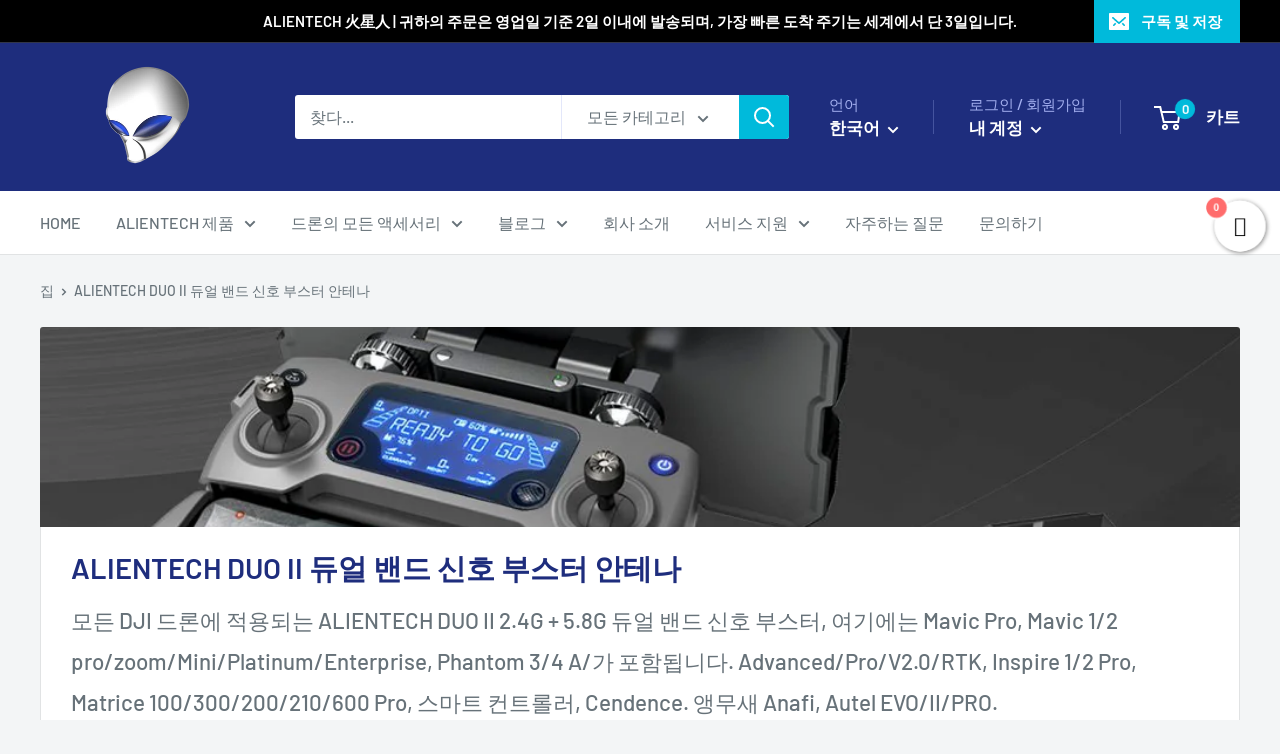

--- FILE ---
content_type: text/html; charset=utf-8
request_url: https://alienth.cn/ko/collections/alientech-duo-signal-booster-antenna-of-dual-band
body_size: 51819
content:
<!doctype html>

<html class="no-js" lang="ko">
  <head>
    <meta charset="utf-8">
    <meta name="viewport" content="width=device-width, initial-scale=1.0, height=device-height, minimum-scale=1.0, maximum-scale=5.0">
    <meta name="theme-color" content="#00badb">
    <meta name="google-site-verification" content="JdWKzCPVU324FcBXXq1KBKPf6g2mSQPOGK7RcIQD_n0" />
    <meta name="google-site-verification" content="9YroQmaSZb08uiwC_yeUjq0WruxwM0RBFqxbbb8nn64" />
    <meta name="google-site-verification" content="JdWKzCPVU324FcBXXq1KBKPf6g2mSQPOGK7RcIQD_n0" />
<script async src="https://pagead2.googlesyndication.com/pagead/js/adsbygoogle.js?client=ca-pub-3407729999181401"
     crossorigin="anonymous"></script><title>ALIENTECH DUO II(2) 안테나 범위 확장기 | 안테나 신호 부스터 - Alienth.cn
</title><meta name="description" content="ALIENTECH DUO 2 안테나는 Mavic Pro/zoom/Mini/Platinum/Enterprise, Phantom 3/4 A/Advanced/Pro, Inspire 1의 UAV를 포함하여 모든 DJI Drone에 적용되는 전력 증폭기가 있는 2.4G+5.8G 신호 부스터입니다. /2 Pro, Matrice, 스마트 컨트롤러, Cendence. Parrot Anafi, Autel EVO/II/PRO 등 지금 구매하세요!"><link rel="canonical" href="https://alienth.cn/ko/collections/alientech-duo-signal-booster-antenna-of-dual-band"><link rel="shortcut icon" href="//alienth.cn/cdn/shop/files/3ccc1faab795f9ce0202e6957ed35a4c_96x96.png?v=1624607771" type="image/png"><link rel="preload" as="style" href="//alienth.cn/cdn/shop/t/25/assets/theme.css?v=93670058495868888441702058585">
    <link rel="preload" as="script" href="//alienth.cn/cdn/shop/t/25/assets/theme.min.js?v=116761201341942993531702058585">
    <link rel="preconnect" href="https://cdn.shopify.com">
    <link rel="preconnect" href="https://fonts.shopifycdn.com">
    <link rel="dns-prefetch" href="https://productreviews.shopifycdn.com">
    <link rel="dns-prefetch" href="https://ajax.googleapis.com">
    <link rel="dns-prefetch" href="https://maps.googleapis.com">
    <link rel="dns-prefetch" href="https://maps.gstatic.com">

    <meta property="og:type" content="website">
  <meta property="og:title" content="ALIENTECH DUO II 듀얼 밴드 신호 부스터 안테나">
  <meta property="og:image" content="http://alienth.cn/cdn/shop/collections/ALIENTECH-DUO-SIGNAL-BOOSTER-Series-1.jpg?v=1601135218">
  <meta property="og:image:secure_url" content="https://alienth.cn/cdn/shop/collections/ALIENTECH-DUO-SIGNAL-BOOSTER-Series-1.jpg?v=1601135218">
  <meta property="og:image:width" content="1024">
  <meta property="og:image:height" content="1024"><meta property="og:description" content="ALIENTECH DUO 2 안테나는 Mavic Pro/zoom/Mini/Platinum/Enterprise, Phantom 3/4 A/Advanced/Pro, Inspire 1의 UAV를 포함하여 모든 DJI Drone에 적용되는 전력 증폭기가 있는 2.4G+5.8G 신호 부스터입니다. /2 Pro, Matrice, 스마트 컨트롤러, Cendence. Parrot Anafi, Autel EVO/II/PRO 등 지금 구매하세요!"><meta property="og:url" content="https://alienth.cn/ko/collections/alientech-duo-signal-booster-antenna-of-dual-band">
<meta property="og:site_name" content="ALIENTECH"><meta name="twitter:card" content="summary"><meta name="twitter:title" content="ALIENTECH DUO II 듀얼 밴드 신호 부스터 안테나">
  <meta name="twitter:description" content="모든 DJI 드론에 적용되는 ALIENTECH DUO II 2.4G + 5.8G 듀얼 밴드 신호 부스터, 여기에는 Mavic Pro, Mavic 1/2 pro/zoom/Mini/Platinum/Enterprise, Phantom 3/4 A/가 포함됩니다. Advanced/Pro/V2.0/RTK, Inspire 1/2 Pro, Matrice 100/300/200/210/600 Pro, 스마트 컨트롤러, Cendence. 앵무새 Anafi, Autel EVO/II/PRO.">
  <meta name="twitter:image" content="https://alienth.cn/cdn/shop/collections/ALIENTECH-DUO-SIGNAL-BOOSTER-Series-1_600x600_crop_center.jpg?v=1601135218">
    <link rel="preload" href="//alienth.cn/cdn/fonts/barlow/barlow_n6.329f582a81f63f125e63c20a5a80ae9477df68e1.woff2" as="font" type="font/woff2" crossorigin>
<link rel="preload" href="//alienth.cn/cdn/fonts/barlow/barlow_n5.a193a1990790eba0cc5cca569d23799830e90f07.woff2" as="font" type="font/woff2" crossorigin>

<style>
  @font-face {
  font-family: Barlow;
  font-weight: 600;
  font-style: normal;
  font-display: swap;
  src: url("//alienth.cn/cdn/fonts/barlow/barlow_n6.329f582a81f63f125e63c20a5a80ae9477df68e1.woff2") format("woff2"),
       url("//alienth.cn/cdn/fonts/barlow/barlow_n6.0163402e36247bcb8b02716880d0b39568412e9e.woff") format("woff");
}

  @font-face {
  font-family: Barlow;
  font-weight: 500;
  font-style: normal;
  font-display: swap;
  src: url("//alienth.cn/cdn/fonts/barlow/barlow_n5.a193a1990790eba0cc5cca569d23799830e90f07.woff2") format("woff2"),
       url("//alienth.cn/cdn/fonts/barlow/barlow_n5.ae31c82169b1dc0715609b8cc6a610b917808358.woff") format("woff");
}

@font-face {
  font-family: Barlow;
  font-weight: 600;
  font-style: normal;
  font-display: swap;
  src: url("//alienth.cn/cdn/fonts/barlow/barlow_n6.329f582a81f63f125e63c20a5a80ae9477df68e1.woff2") format("woff2"),
       url("//alienth.cn/cdn/fonts/barlow/barlow_n6.0163402e36247bcb8b02716880d0b39568412e9e.woff") format("woff");
}

@font-face {
  font-family: Barlow;
  font-weight: 600;
  font-style: italic;
  font-display: swap;
  src: url("//alienth.cn/cdn/fonts/barlow/barlow_i6.5a22bd20fb27bad4d7674cc6e666fb9c77d813bb.woff2") format("woff2"),
       url("//alienth.cn/cdn/fonts/barlow/barlow_i6.1c8787fcb59f3add01a87f21b38c7ef797e3b3a1.woff") format("woff");
}


  @font-face {
  font-family: Barlow;
  font-weight: 700;
  font-style: normal;
  font-display: swap;
  src: url("//alienth.cn/cdn/fonts/barlow/barlow_n7.691d1d11f150e857dcbc1c10ef03d825bc378d81.woff2") format("woff2"),
       url("//alienth.cn/cdn/fonts/barlow/barlow_n7.4fdbb1cb7da0e2c2f88492243ffa2b4f91924840.woff") format("woff");
}

  @font-face {
  font-family: Barlow;
  font-weight: 500;
  font-style: italic;
  font-display: swap;
  src: url("//alienth.cn/cdn/fonts/barlow/barlow_i5.714d58286997b65cd479af615cfa9bb0a117a573.woff2") format("woff2"),
       url("//alienth.cn/cdn/fonts/barlow/barlow_i5.0120f77e6447d3b5df4bbec8ad8c2d029d87fb21.woff") format("woff");
}

  @font-face {
  font-family: Barlow;
  font-weight: 700;
  font-style: italic;
  font-display: swap;
  src: url("//alienth.cn/cdn/fonts/barlow/barlow_i7.50e19d6cc2ba5146fa437a5a7443c76d5d730103.woff2") format("woff2"),
       url("//alienth.cn/cdn/fonts/barlow/barlow_i7.47e9f98f1b094d912e6fd631cc3fe93d9f40964f.woff") format("woff");
}


  :root {
    --default-text-font-size : 15px;
    --base-text-font-size    : 16px;
    --heading-font-family    : Barlow, sans-serif;
    --heading-font-weight    : 600;
    --heading-font-style     : normal;
    --text-font-family       : Barlow, sans-serif;
    --text-font-weight       : 500;
    --text-font-style        : normal;
    --text-font-bolder-weight: 600;
    --text-link-decoration   : underline;

    --text-color               : #677279;
    --text-color-rgb           : 103, 114, 121;
    --heading-color            : #1e2d7d;
    --border-color             : #e1e3e4;
    --border-color-rgb         : 225, 227, 228;
    --form-border-color        : #d4d6d8;
    --accent-color             : #00badb;
    --accent-color-rgb         : 0, 186, 219;
    --link-color               : #00badb;
    --link-color-hover         : #00798e;
    --background               : #f3f5f6;
    --secondary-background     : #ffffff;
    --secondary-background-rgb : 255, 255, 255;
    --accent-background        : rgba(0, 186, 219, 0.08);

    --input-background: #ffffff;

    --error-color       : #ff0000;
    --error-background  : rgba(255, 0, 0, 0.07);
    --success-color     : #00aa00;
    --success-background: rgba(0, 170, 0, 0.11);

    --primary-button-background      : #00badb;
    --primary-button-background-rgb  : 0, 186, 219;
    --primary-button-text-color      : #ffffff;
    --secondary-button-background    : #1e2d7d;
    --secondary-button-background-rgb: 30, 45, 125;
    --secondary-button-text-color    : #ffffff;

    --header-background      : #1e2d7d;
    --header-text-color      : #ffffff;
    --header-light-text-color: #a3afef;
    --header-border-color    : rgba(163, 175, 239, 0.3);
    --header-accent-color    : #00badb;

    --footer-background-color:    #f3f5f6;
    --footer-heading-text-color:  #1e2d7d;
    --footer-body-text-color:     #677279;
    --footer-accent-color:        #00badb;
    --footer-accent-color-rgb:    0, 186, 219;
    --footer-border:              1px solid var(--border-color);
    
    --flickity-arrow-color: #abb1b4;--product-on-sale-accent           : #ee0000;
    --product-on-sale-accent-rgb       : 238, 0, 0;
    --product-on-sale-color            : #ffffff;
    --product-in-stock-color           : #008a00;
    --product-low-stock-color          : #ee0000;
    --product-sold-out-color           : #8a9297;
    --product-custom-label-1-background: #008a00;
    --product-custom-label-1-color     : #ffffff;
    --product-custom-label-2-background: #00a500;
    --product-custom-label-2-color     : #ffffff;
    --product-review-star-color        : #ffbd00;

    --mobile-container-gutter : 20px;
    --desktop-container-gutter: 40px;
  }
</style>

<script>
  // IE11 does not have support for CSS variables, so we have to polyfill them
  if (!(((window || {}).CSS || {}).supports && window.CSS.supports('(--a: 0)'))) {
    const script = document.createElement('script');
    script.type = 'text/javascript';
    script.src = 'https://cdn.jsdelivr.net/npm/css-vars-ponyfill@2';
    script.onload = function() {
      cssVars({});
    };

    document.getElementsByTagName('head')[0].appendChild(script);
  }
</script>


    <script>window.performance && window.performance.mark && window.performance.mark('shopify.content_for_header.start');</script><meta name="google-site-verification" content="JdWKzCPVU324FcBXXq1KBKPf6g2mSQPOGK7RcIQD_n0">
<meta name="facebook-domain-verification" content="okqse28txpkg547zkdw3gmka9i3692">
<meta name="facebook-domain-verification" content="t9gs88thdvddzeyzx9s5hm0ezmp9c9">
<meta name="facebook-domain-verification" content="b6smcb4kh6697cc0hhsyzsypjzwtzl">
<meta name="facebook-domain-verification" content="iurqqz3swlru0o2q2sx55ujflmzt79">
<meta name="facebook-domain-verification" content="0ybahojhmiqcoj2b75efkyvohpyp4p">
<meta id="shopify-digital-wallet" name="shopify-digital-wallet" content="/19106229/digital_wallets/dialog">
<meta name="shopify-checkout-api-token" content="adc22a89228a80eba8f183c37a03206a">
<meta id="in-context-paypal-metadata" data-shop-id="19106229" data-venmo-supported="false" data-environment="production" data-locale="en_US" data-paypal-v4="true" data-currency="USD">
<link rel="alternate" type="application/atom+xml" title="Feed" href="/ko/collections/alientech-duo-signal-booster-antenna-of-dual-band.atom" />
<link rel="alternate" hreflang="x-default" href="https://alienth.cn/collections/alientech-duo-signal-booster-antenna-of-dual-band">
<link rel="alternate" hreflang="en" href="https://alienth.cn/collections/alientech-duo-signal-booster-antenna-of-dual-band">
<link rel="alternate" hreflang="de" href="https://alienth.cn/de/collections/alientech-duo-signal-booster-antenna-of-dual-band">
<link rel="alternate" hreflang="fr" href="https://alienth.cn/fr/collections/alientech-duo-signal-booster-antenna-of-dual-band">
<link rel="alternate" hreflang="ja" href="https://alienth.cn/ja/collections/alientech-duo-signal-booster-antenna-of-dual-band">
<link rel="alternate" hreflang="ko" href="https://alienth.cn/ko/collections/alientech-duo-signal-booster-antenna-of-dual-band">
<link rel="alternate" hreflang="ru" href="https://alienth.cn/ru/collections/alientech-duo-signal-booster-antenna-of-dual-band">
<link rel="alternate" hreflang="ar" href="https://alienth.cn/ar/collections/alientech-duo-signal-booster-antenna-of-dual-band">
<link rel="alternate" hreflang="es" href="https://alienth.cn/es/collections/alientech-duo-signal-booster-antenna-of-dual-band">
<link rel="alternate" hreflang="zh-Hant" href="https://alienth.cn/zh/collections/alientech-duo-signal-booster-antenna-of-dual-band">
<link rel="alternate" hreflang="pt" href="https://alienth.cn/pt/collections/alientech-duo-signal-booster-antenna-of-dual-band">
<link rel="alternate" hreflang="zh-Hant-AC" href="https://alienth.cn/zh/collections/alientech-duo-signal-booster-antenna-of-dual-band">
<link rel="alternate" hreflang="zh-Hant-AD" href="https://alienth.cn/zh/collections/alientech-duo-signal-booster-antenna-of-dual-band">
<link rel="alternate" hreflang="zh-Hant-AE" href="https://alienth.cn/zh/collections/alientech-duo-signal-booster-antenna-of-dual-band">
<link rel="alternate" hreflang="zh-Hant-AF" href="https://alienth.cn/zh/collections/alientech-duo-signal-booster-antenna-of-dual-band">
<link rel="alternate" hreflang="zh-Hant-AG" href="https://alienth.cn/zh/collections/alientech-duo-signal-booster-antenna-of-dual-band">
<link rel="alternate" hreflang="zh-Hant-AI" href="https://alienth.cn/zh/collections/alientech-duo-signal-booster-antenna-of-dual-band">
<link rel="alternate" hreflang="zh-Hant-AL" href="https://alienth.cn/zh/collections/alientech-duo-signal-booster-antenna-of-dual-band">
<link rel="alternate" hreflang="zh-Hant-AM" href="https://alienth.cn/zh/collections/alientech-duo-signal-booster-antenna-of-dual-band">
<link rel="alternate" hreflang="zh-Hant-AO" href="https://alienth.cn/zh/collections/alientech-duo-signal-booster-antenna-of-dual-band">
<link rel="alternate" hreflang="zh-Hant-AR" href="https://alienth.cn/zh/collections/alientech-duo-signal-booster-antenna-of-dual-band">
<link rel="alternate" hreflang="zh-Hant-AT" href="https://alienth.cn/zh/collections/alientech-duo-signal-booster-antenna-of-dual-band">
<link rel="alternate" hreflang="zh-Hant-AU" href="https://alienth.cn/zh/collections/alientech-duo-signal-booster-antenna-of-dual-band">
<link rel="alternate" hreflang="zh-Hant-AW" href="https://alienth.cn/zh/collections/alientech-duo-signal-booster-antenna-of-dual-band">
<link rel="alternate" hreflang="zh-Hant-AX" href="https://alienth.cn/zh/collections/alientech-duo-signal-booster-antenna-of-dual-band">
<link rel="alternate" hreflang="zh-Hant-AZ" href="https://alienth.cn/zh/collections/alientech-duo-signal-booster-antenna-of-dual-band">
<link rel="alternate" hreflang="zh-Hant-BA" href="https://alienth.cn/zh/collections/alientech-duo-signal-booster-antenna-of-dual-band">
<link rel="alternate" hreflang="zh-Hant-BB" href="https://alienth.cn/zh/collections/alientech-duo-signal-booster-antenna-of-dual-band">
<link rel="alternate" hreflang="zh-Hant-BD" href="https://alienth.cn/zh/collections/alientech-duo-signal-booster-antenna-of-dual-band">
<link rel="alternate" hreflang="zh-Hant-BE" href="https://alienth.cn/zh/collections/alientech-duo-signal-booster-antenna-of-dual-band">
<link rel="alternate" hreflang="zh-Hant-BF" href="https://alienth.cn/zh/collections/alientech-duo-signal-booster-antenna-of-dual-band">
<link rel="alternate" hreflang="zh-Hant-BG" href="https://alienth.cn/zh/collections/alientech-duo-signal-booster-antenna-of-dual-band">
<link rel="alternate" hreflang="zh-Hant-BH" href="https://alienth.cn/zh/collections/alientech-duo-signal-booster-antenna-of-dual-band">
<link rel="alternate" hreflang="zh-Hant-BI" href="https://alienth.cn/zh/collections/alientech-duo-signal-booster-antenna-of-dual-band">
<link rel="alternate" hreflang="zh-Hant-BJ" href="https://alienth.cn/zh/collections/alientech-duo-signal-booster-antenna-of-dual-band">
<link rel="alternate" hreflang="zh-Hant-BL" href="https://alienth.cn/zh/collections/alientech-duo-signal-booster-antenna-of-dual-band">
<link rel="alternate" hreflang="zh-Hant-BM" href="https://alienth.cn/zh/collections/alientech-duo-signal-booster-antenna-of-dual-band">
<link rel="alternate" hreflang="zh-Hant-BN" href="https://alienth.cn/zh/collections/alientech-duo-signal-booster-antenna-of-dual-band">
<link rel="alternate" hreflang="zh-Hant-BO" href="https://alienth.cn/zh/collections/alientech-duo-signal-booster-antenna-of-dual-band">
<link rel="alternate" hreflang="zh-Hant-BQ" href="https://alienth.cn/zh/collections/alientech-duo-signal-booster-antenna-of-dual-band">
<link rel="alternate" hreflang="zh-Hant-BR" href="https://alienth.cn/zh/collections/alientech-duo-signal-booster-antenna-of-dual-band">
<link rel="alternate" hreflang="zh-Hant-BS" href="https://alienth.cn/zh/collections/alientech-duo-signal-booster-antenna-of-dual-band">
<link rel="alternate" hreflang="zh-Hant-BT" href="https://alienth.cn/zh/collections/alientech-duo-signal-booster-antenna-of-dual-band">
<link rel="alternate" hreflang="zh-Hant-BW" href="https://alienth.cn/zh/collections/alientech-duo-signal-booster-antenna-of-dual-band">
<link rel="alternate" hreflang="zh-Hant-BY" href="https://alienth.cn/zh/collections/alientech-duo-signal-booster-antenna-of-dual-band">
<link rel="alternate" hreflang="zh-Hant-BZ" href="https://alienth.cn/zh/collections/alientech-duo-signal-booster-antenna-of-dual-band">
<link rel="alternate" hreflang="zh-Hant-CA" href="https://alienth.cn/zh/collections/alientech-duo-signal-booster-antenna-of-dual-band">
<link rel="alternate" hreflang="zh-Hant-CC" href="https://alienth.cn/zh/collections/alientech-duo-signal-booster-antenna-of-dual-band">
<link rel="alternate" hreflang="zh-Hant-CD" href="https://alienth.cn/zh/collections/alientech-duo-signal-booster-antenna-of-dual-band">
<link rel="alternate" hreflang="zh-Hant-CF" href="https://alienth.cn/zh/collections/alientech-duo-signal-booster-antenna-of-dual-band">
<link rel="alternate" hreflang="zh-Hant-CG" href="https://alienth.cn/zh/collections/alientech-duo-signal-booster-antenna-of-dual-band">
<link rel="alternate" hreflang="zh-Hant-CH" href="https://alienth.cn/zh/collections/alientech-duo-signal-booster-antenna-of-dual-band">
<link rel="alternate" hreflang="zh-Hant-CI" href="https://alienth.cn/zh/collections/alientech-duo-signal-booster-antenna-of-dual-band">
<link rel="alternate" hreflang="zh-Hant-CK" href="https://alienth.cn/zh/collections/alientech-duo-signal-booster-antenna-of-dual-band">
<link rel="alternate" hreflang="zh-Hant-CL" href="https://alienth.cn/zh/collections/alientech-duo-signal-booster-antenna-of-dual-band">
<link rel="alternate" hreflang="zh-Hant-CM" href="https://alienth.cn/zh/collections/alientech-duo-signal-booster-antenna-of-dual-band">
<link rel="alternate" hreflang="zh-Hant-CN" href="https://alienth.cn/zh/collections/alientech-duo-signal-booster-antenna-of-dual-band">
<link rel="alternate" hreflang="zh-Hant-CO" href="https://alienth.cn/zh/collections/alientech-duo-signal-booster-antenna-of-dual-band">
<link rel="alternate" hreflang="zh-Hant-CR" href="https://alienth.cn/zh/collections/alientech-duo-signal-booster-antenna-of-dual-band">
<link rel="alternate" hreflang="zh-Hant-CV" href="https://alienth.cn/zh/collections/alientech-duo-signal-booster-antenna-of-dual-band">
<link rel="alternate" hreflang="zh-Hant-CW" href="https://alienth.cn/zh/collections/alientech-duo-signal-booster-antenna-of-dual-band">
<link rel="alternate" hreflang="zh-Hant-CX" href="https://alienth.cn/zh/collections/alientech-duo-signal-booster-antenna-of-dual-band">
<link rel="alternate" hreflang="zh-Hant-CY" href="https://alienth.cn/zh/collections/alientech-duo-signal-booster-antenna-of-dual-band">
<link rel="alternate" hreflang="zh-Hant-CZ" href="https://alienth.cn/zh/collections/alientech-duo-signal-booster-antenna-of-dual-band">
<link rel="alternate" hreflang="zh-Hant-DE" href="https://alienth.cn/zh/collections/alientech-duo-signal-booster-antenna-of-dual-band">
<link rel="alternate" hreflang="zh-Hant-DJ" href="https://alienth.cn/zh/collections/alientech-duo-signal-booster-antenna-of-dual-band">
<link rel="alternate" hreflang="zh-Hant-DK" href="https://alienth.cn/zh/collections/alientech-duo-signal-booster-antenna-of-dual-band">
<link rel="alternate" hreflang="zh-Hant-DM" href="https://alienth.cn/zh/collections/alientech-duo-signal-booster-antenna-of-dual-band">
<link rel="alternate" hreflang="zh-Hant-DO" href="https://alienth.cn/zh/collections/alientech-duo-signal-booster-antenna-of-dual-band">
<link rel="alternate" hreflang="zh-Hant-DZ" href="https://alienth.cn/zh/collections/alientech-duo-signal-booster-antenna-of-dual-band">
<link rel="alternate" hreflang="zh-Hant-EC" href="https://alienth.cn/zh/collections/alientech-duo-signal-booster-antenna-of-dual-band">
<link rel="alternate" hreflang="zh-Hant-EE" href="https://alienth.cn/zh/collections/alientech-duo-signal-booster-antenna-of-dual-band">
<link rel="alternate" hreflang="zh-Hant-EG" href="https://alienth.cn/zh/collections/alientech-duo-signal-booster-antenna-of-dual-band">
<link rel="alternate" hreflang="zh-Hant-EH" href="https://alienth.cn/zh/collections/alientech-duo-signal-booster-antenna-of-dual-band">
<link rel="alternate" hreflang="zh-Hant-ER" href="https://alienth.cn/zh/collections/alientech-duo-signal-booster-antenna-of-dual-band">
<link rel="alternate" hreflang="zh-Hant-ES" href="https://alienth.cn/zh/collections/alientech-duo-signal-booster-antenna-of-dual-band">
<link rel="alternate" hreflang="zh-Hant-ET" href="https://alienth.cn/zh/collections/alientech-duo-signal-booster-antenna-of-dual-band">
<link rel="alternate" hreflang="zh-Hant-FI" href="https://alienth.cn/zh/collections/alientech-duo-signal-booster-antenna-of-dual-band">
<link rel="alternate" hreflang="zh-Hant-FJ" href="https://alienth.cn/zh/collections/alientech-duo-signal-booster-antenna-of-dual-band">
<link rel="alternate" hreflang="zh-Hant-FK" href="https://alienth.cn/zh/collections/alientech-duo-signal-booster-antenna-of-dual-band">
<link rel="alternate" hreflang="zh-Hant-FO" href="https://alienth.cn/zh/collections/alientech-duo-signal-booster-antenna-of-dual-band">
<link rel="alternate" hreflang="zh-Hant-FR" href="https://alienth.cn/zh/collections/alientech-duo-signal-booster-antenna-of-dual-band">
<link rel="alternate" hreflang="zh-Hant-GA" href="https://alienth.cn/zh/collections/alientech-duo-signal-booster-antenna-of-dual-band">
<link rel="alternate" hreflang="zh-Hant-GB" href="https://alienth.cn/zh/collections/alientech-duo-signal-booster-antenna-of-dual-band">
<link rel="alternate" hreflang="zh-Hant-GD" href="https://alienth.cn/zh/collections/alientech-duo-signal-booster-antenna-of-dual-band">
<link rel="alternate" hreflang="zh-Hant-GE" href="https://alienth.cn/zh/collections/alientech-duo-signal-booster-antenna-of-dual-band">
<link rel="alternate" hreflang="zh-Hant-GF" href="https://alienth.cn/zh/collections/alientech-duo-signal-booster-antenna-of-dual-band">
<link rel="alternate" hreflang="zh-Hant-GG" href="https://alienth.cn/zh/collections/alientech-duo-signal-booster-antenna-of-dual-band">
<link rel="alternate" hreflang="zh-Hant-GH" href="https://alienth.cn/zh/collections/alientech-duo-signal-booster-antenna-of-dual-band">
<link rel="alternate" hreflang="zh-Hant-GI" href="https://alienth.cn/zh/collections/alientech-duo-signal-booster-antenna-of-dual-band">
<link rel="alternate" hreflang="zh-Hant-GL" href="https://alienth.cn/zh/collections/alientech-duo-signal-booster-antenna-of-dual-band">
<link rel="alternate" hreflang="zh-Hant-GM" href="https://alienth.cn/zh/collections/alientech-duo-signal-booster-antenna-of-dual-band">
<link rel="alternate" hreflang="zh-Hant-GN" href="https://alienth.cn/zh/collections/alientech-duo-signal-booster-antenna-of-dual-band">
<link rel="alternate" hreflang="zh-Hant-GP" href="https://alienth.cn/zh/collections/alientech-duo-signal-booster-antenna-of-dual-band">
<link rel="alternate" hreflang="zh-Hant-GQ" href="https://alienth.cn/zh/collections/alientech-duo-signal-booster-antenna-of-dual-band">
<link rel="alternate" hreflang="zh-Hant-GR" href="https://alienth.cn/zh/collections/alientech-duo-signal-booster-antenna-of-dual-band">
<link rel="alternate" hreflang="zh-Hant-GS" href="https://alienth.cn/zh/collections/alientech-duo-signal-booster-antenna-of-dual-band">
<link rel="alternate" hreflang="zh-Hant-GT" href="https://alienth.cn/zh/collections/alientech-duo-signal-booster-antenna-of-dual-band">
<link rel="alternate" hreflang="zh-Hant-GW" href="https://alienth.cn/zh/collections/alientech-duo-signal-booster-antenna-of-dual-band">
<link rel="alternate" hreflang="zh-Hant-GY" href="https://alienth.cn/zh/collections/alientech-duo-signal-booster-antenna-of-dual-band">
<link rel="alternate" hreflang="zh-Hant-HK" href="https://alienth.cn/zh/collections/alientech-duo-signal-booster-antenna-of-dual-band">
<link rel="alternate" hreflang="zh-Hant-HN" href="https://alienth.cn/zh/collections/alientech-duo-signal-booster-antenna-of-dual-band">
<link rel="alternate" hreflang="zh-Hant-HR" href="https://alienth.cn/zh/collections/alientech-duo-signal-booster-antenna-of-dual-band">
<link rel="alternate" hreflang="zh-Hant-HT" href="https://alienth.cn/zh/collections/alientech-duo-signal-booster-antenna-of-dual-band">
<link rel="alternate" hreflang="zh-Hant-HU" href="https://alienth.cn/zh/collections/alientech-duo-signal-booster-antenna-of-dual-band">
<link rel="alternate" hreflang="zh-Hant-ID" href="https://alienth.cn/zh/collections/alientech-duo-signal-booster-antenna-of-dual-band">
<link rel="alternate" hreflang="zh-Hant-IE" href="https://alienth.cn/zh/collections/alientech-duo-signal-booster-antenna-of-dual-band">
<link rel="alternate" hreflang="zh-Hant-IL" href="https://alienth.cn/zh/collections/alientech-duo-signal-booster-antenna-of-dual-band">
<link rel="alternate" hreflang="zh-Hant-IM" href="https://alienth.cn/zh/collections/alientech-duo-signal-booster-antenna-of-dual-band">
<link rel="alternate" hreflang="zh-Hant-IN" href="https://alienth.cn/zh/collections/alientech-duo-signal-booster-antenna-of-dual-band">
<link rel="alternate" hreflang="zh-Hant-IO" href="https://alienth.cn/zh/collections/alientech-duo-signal-booster-antenna-of-dual-band">
<link rel="alternate" hreflang="zh-Hant-IQ" href="https://alienth.cn/zh/collections/alientech-duo-signal-booster-antenna-of-dual-band">
<link rel="alternate" hreflang="zh-Hant-IS" href="https://alienth.cn/zh/collections/alientech-duo-signal-booster-antenna-of-dual-band">
<link rel="alternate" hreflang="zh-Hant-IT" href="https://alienth.cn/zh/collections/alientech-duo-signal-booster-antenna-of-dual-band">
<link rel="alternate" hreflang="zh-Hant-JE" href="https://alienth.cn/zh/collections/alientech-duo-signal-booster-antenna-of-dual-band">
<link rel="alternate" hreflang="zh-Hant-JM" href="https://alienth.cn/zh/collections/alientech-duo-signal-booster-antenna-of-dual-band">
<link rel="alternate" hreflang="zh-Hant-JO" href="https://alienth.cn/zh/collections/alientech-duo-signal-booster-antenna-of-dual-band">
<link rel="alternate" hreflang="zh-Hant-JP" href="https://alienth.cn/zh/collections/alientech-duo-signal-booster-antenna-of-dual-band">
<link rel="alternate" hreflang="zh-Hant-KE" href="https://alienth.cn/zh/collections/alientech-duo-signal-booster-antenna-of-dual-band">
<link rel="alternate" hreflang="zh-Hant-KG" href="https://alienth.cn/zh/collections/alientech-duo-signal-booster-antenna-of-dual-band">
<link rel="alternate" hreflang="zh-Hant-KH" href="https://alienth.cn/zh/collections/alientech-duo-signal-booster-antenna-of-dual-band">
<link rel="alternate" hreflang="zh-Hant-KI" href="https://alienth.cn/zh/collections/alientech-duo-signal-booster-antenna-of-dual-band">
<link rel="alternate" hreflang="zh-Hant-KM" href="https://alienth.cn/zh/collections/alientech-duo-signal-booster-antenna-of-dual-band">
<link rel="alternate" hreflang="zh-Hant-KN" href="https://alienth.cn/zh/collections/alientech-duo-signal-booster-antenna-of-dual-band">
<link rel="alternate" hreflang="zh-Hant-KR" href="https://alienth.cn/zh/collections/alientech-duo-signal-booster-antenna-of-dual-band">
<link rel="alternate" hreflang="zh-Hant-KW" href="https://alienth.cn/zh/collections/alientech-duo-signal-booster-antenna-of-dual-band">
<link rel="alternate" hreflang="zh-Hant-KY" href="https://alienth.cn/zh/collections/alientech-duo-signal-booster-antenna-of-dual-band">
<link rel="alternate" hreflang="zh-Hant-KZ" href="https://alienth.cn/zh/collections/alientech-duo-signal-booster-antenna-of-dual-band">
<link rel="alternate" hreflang="zh-Hant-LA" href="https://alienth.cn/zh/collections/alientech-duo-signal-booster-antenna-of-dual-band">
<link rel="alternate" hreflang="zh-Hant-LC" href="https://alienth.cn/zh/collections/alientech-duo-signal-booster-antenna-of-dual-band">
<link rel="alternate" hreflang="zh-Hant-LI" href="https://alienth.cn/zh/collections/alientech-duo-signal-booster-antenna-of-dual-band">
<link rel="alternate" hreflang="zh-Hant-LK" href="https://alienth.cn/zh/collections/alientech-duo-signal-booster-antenna-of-dual-band">
<link rel="alternate" hreflang="zh-Hant-LR" href="https://alienth.cn/zh/collections/alientech-duo-signal-booster-antenna-of-dual-band">
<link rel="alternate" hreflang="zh-Hant-LS" href="https://alienth.cn/zh/collections/alientech-duo-signal-booster-antenna-of-dual-band">
<link rel="alternate" hreflang="zh-Hant-LT" href="https://alienth.cn/zh/collections/alientech-duo-signal-booster-antenna-of-dual-band">
<link rel="alternate" hreflang="zh-Hant-LU" href="https://alienth.cn/zh/collections/alientech-duo-signal-booster-antenna-of-dual-band">
<link rel="alternate" hreflang="zh-Hant-LV" href="https://alienth.cn/zh/collections/alientech-duo-signal-booster-antenna-of-dual-band">
<link rel="alternate" hreflang="zh-Hant-LY" href="https://alienth.cn/zh/collections/alientech-duo-signal-booster-antenna-of-dual-band">
<link rel="alternate" hreflang="zh-Hant-MA" href="https://alienth.cn/zh/collections/alientech-duo-signal-booster-antenna-of-dual-band">
<link rel="alternate" hreflang="zh-Hant-MC" href="https://alienth.cn/zh/collections/alientech-duo-signal-booster-antenna-of-dual-band">
<link rel="alternate" hreflang="zh-Hant-MD" href="https://alienth.cn/zh/collections/alientech-duo-signal-booster-antenna-of-dual-band">
<link rel="alternate" hreflang="zh-Hant-ME" href="https://alienth.cn/zh/collections/alientech-duo-signal-booster-antenna-of-dual-band">
<link rel="alternate" hreflang="zh-Hant-MF" href="https://alienth.cn/zh/collections/alientech-duo-signal-booster-antenna-of-dual-band">
<link rel="alternate" hreflang="zh-Hant-MG" href="https://alienth.cn/zh/collections/alientech-duo-signal-booster-antenna-of-dual-band">
<link rel="alternate" hreflang="zh-Hant-MK" href="https://alienth.cn/zh/collections/alientech-duo-signal-booster-antenna-of-dual-band">
<link rel="alternate" hreflang="zh-Hant-ML" href="https://alienth.cn/zh/collections/alientech-duo-signal-booster-antenna-of-dual-band">
<link rel="alternate" hreflang="zh-Hant-MM" href="https://alienth.cn/zh/collections/alientech-duo-signal-booster-antenna-of-dual-band">
<link rel="alternate" hreflang="zh-Hant-MN" href="https://alienth.cn/zh/collections/alientech-duo-signal-booster-antenna-of-dual-band">
<link rel="alternate" hreflang="zh-Hant-MO" href="https://alienth.cn/zh/collections/alientech-duo-signal-booster-antenna-of-dual-band">
<link rel="alternate" hreflang="zh-Hant-MQ" href="https://alienth.cn/zh/collections/alientech-duo-signal-booster-antenna-of-dual-band">
<link rel="alternate" hreflang="zh-Hant-MR" href="https://alienth.cn/zh/collections/alientech-duo-signal-booster-antenna-of-dual-band">
<link rel="alternate" hreflang="zh-Hant-MS" href="https://alienth.cn/zh/collections/alientech-duo-signal-booster-antenna-of-dual-band">
<link rel="alternate" hreflang="zh-Hant-MT" href="https://alienth.cn/zh/collections/alientech-duo-signal-booster-antenna-of-dual-band">
<link rel="alternate" hreflang="zh-Hant-MU" href="https://alienth.cn/zh/collections/alientech-duo-signal-booster-antenna-of-dual-band">
<link rel="alternate" hreflang="zh-Hant-MV" href="https://alienth.cn/zh/collections/alientech-duo-signal-booster-antenna-of-dual-band">
<link rel="alternate" hreflang="zh-Hant-MW" href="https://alienth.cn/zh/collections/alientech-duo-signal-booster-antenna-of-dual-band">
<link rel="alternate" hreflang="zh-Hant-MX" href="https://alienth.cn/zh/collections/alientech-duo-signal-booster-antenna-of-dual-band">
<link rel="alternate" hreflang="zh-Hant-MY" href="https://alienth.cn/zh/collections/alientech-duo-signal-booster-antenna-of-dual-band">
<link rel="alternate" hreflang="zh-Hant-MZ" href="https://alienth.cn/zh/collections/alientech-duo-signal-booster-antenna-of-dual-band">
<link rel="alternate" hreflang="zh-Hant-NA" href="https://alienth.cn/zh/collections/alientech-duo-signal-booster-antenna-of-dual-band">
<link rel="alternate" hreflang="zh-Hant-NC" href="https://alienth.cn/zh/collections/alientech-duo-signal-booster-antenna-of-dual-band">
<link rel="alternate" hreflang="zh-Hant-NE" href="https://alienth.cn/zh/collections/alientech-duo-signal-booster-antenna-of-dual-band">
<link rel="alternate" hreflang="zh-Hant-NF" href="https://alienth.cn/zh/collections/alientech-duo-signal-booster-antenna-of-dual-band">
<link rel="alternate" hreflang="zh-Hant-NG" href="https://alienth.cn/zh/collections/alientech-duo-signal-booster-antenna-of-dual-band">
<link rel="alternate" hreflang="zh-Hant-NI" href="https://alienth.cn/zh/collections/alientech-duo-signal-booster-antenna-of-dual-band">
<link rel="alternate" hreflang="zh-Hant-NL" href="https://alienth.cn/zh/collections/alientech-duo-signal-booster-antenna-of-dual-band">
<link rel="alternate" hreflang="zh-Hant-NO" href="https://alienth.cn/zh/collections/alientech-duo-signal-booster-antenna-of-dual-band">
<link rel="alternate" hreflang="zh-Hant-NP" href="https://alienth.cn/zh/collections/alientech-duo-signal-booster-antenna-of-dual-band">
<link rel="alternate" hreflang="zh-Hant-NR" href="https://alienth.cn/zh/collections/alientech-duo-signal-booster-antenna-of-dual-band">
<link rel="alternate" hreflang="zh-Hant-NU" href="https://alienth.cn/zh/collections/alientech-duo-signal-booster-antenna-of-dual-band">
<link rel="alternate" hreflang="zh-Hant-NZ" href="https://alienth.cn/zh/collections/alientech-duo-signal-booster-antenna-of-dual-band">
<link rel="alternate" hreflang="zh-Hant-OM" href="https://alienth.cn/zh/collections/alientech-duo-signal-booster-antenna-of-dual-band">
<link rel="alternate" hreflang="zh-Hant-PA" href="https://alienth.cn/zh/collections/alientech-duo-signal-booster-antenna-of-dual-band">
<link rel="alternate" hreflang="zh-Hant-PE" href="https://alienth.cn/zh/collections/alientech-duo-signal-booster-antenna-of-dual-band">
<link rel="alternate" hreflang="zh-Hant-PF" href="https://alienth.cn/zh/collections/alientech-duo-signal-booster-antenna-of-dual-band">
<link rel="alternate" hreflang="zh-Hant-PG" href="https://alienth.cn/zh/collections/alientech-duo-signal-booster-antenna-of-dual-band">
<link rel="alternate" hreflang="zh-Hant-PH" href="https://alienth.cn/zh/collections/alientech-duo-signal-booster-antenna-of-dual-band">
<link rel="alternate" hreflang="zh-Hant-PK" href="https://alienth.cn/zh/collections/alientech-duo-signal-booster-antenna-of-dual-band">
<link rel="alternate" hreflang="zh-Hant-PL" href="https://alienth.cn/zh/collections/alientech-duo-signal-booster-antenna-of-dual-band">
<link rel="alternate" hreflang="zh-Hant-PM" href="https://alienth.cn/zh/collections/alientech-duo-signal-booster-antenna-of-dual-band">
<link rel="alternate" hreflang="zh-Hant-PN" href="https://alienth.cn/zh/collections/alientech-duo-signal-booster-antenna-of-dual-band">
<link rel="alternate" hreflang="zh-Hant-PS" href="https://alienth.cn/zh/collections/alientech-duo-signal-booster-antenna-of-dual-band">
<link rel="alternate" hreflang="zh-Hant-PT" href="https://alienth.cn/zh/collections/alientech-duo-signal-booster-antenna-of-dual-band">
<link rel="alternate" hreflang="zh-Hant-PY" href="https://alienth.cn/zh/collections/alientech-duo-signal-booster-antenna-of-dual-band">
<link rel="alternate" hreflang="zh-Hant-QA" href="https://alienth.cn/zh/collections/alientech-duo-signal-booster-antenna-of-dual-band">
<link rel="alternate" hreflang="zh-Hant-RE" href="https://alienth.cn/zh/collections/alientech-duo-signal-booster-antenna-of-dual-band">
<link rel="alternate" hreflang="zh-Hant-RO" href="https://alienth.cn/zh/collections/alientech-duo-signal-booster-antenna-of-dual-band">
<link rel="alternate" hreflang="zh-Hant-RS" href="https://alienth.cn/zh/collections/alientech-duo-signal-booster-antenna-of-dual-band">
<link rel="alternate" hreflang="zh-Hant-RU" href="https://alienth.cn/zh/collections/alientech-duo-signal-booster-antenna-of-dual-band">
<link rel="alternate" hreflang="zh-Hant-RW" href="https://alienth.cn/zh/collections/alientech-duo-signal-booster-antenna-of-dual-band">
<link rel="alternate" hreflang="zh-Hant-SA" href="https://alienth.cn/zh/collections/alientech-duo-signal-booster-antenna-of-dual-band">
<link rel="alternate" hreflang="zh-Hant-SB" href="https://alienth.cn/zh/collections/alientech-duo-signal-booster-antenna-of-dual-band">
<link rel="alternate" hreflang="zh-Hant-SC" href="https://alienth.cn/zh/collections/alientech-duo-signal-booster-antenna-of-dual-band">
<link rel="alternate" hreflang="zh-Hant-SE" href="https://alienth.cn/zh/collections/alientech-duo-signal-booster-antenna-of-dual-band">
<link rel="alternate" hreflang="zh-Hant-SG" href="https://alienth.cn/zh/collections/alientech-duo-signal-booster-antenna-of-dual-band">
<link rel="alternate" hreflang="zh-Hant-SH" href="https://alienth.cn/zh/collections/alientech-duo-signal-booster-antenna-of-dual-band">
<link rel="alternate" hreflang="zh-Hant-SI" href="https://alienth.cn/zh/collections/alientech-duo-signal-booster-antenna-of-dual-band">
<link rel="alternate" hreflang="zh-Hant-SJ" href="https://alienth.cn/zh/collections/alientech-duo-signal-booster-antenna-of-dual-band">
<link rel="alternate" hreflang="zh-Hant-SK" href="https://alienth.cn/zh/collections/alientech-duo-signal-booster-antenna-of-dual-band">
<link rel="alternate" hreflang="zh-Hant-SL" href="https://alienth.cn/zh/collections/alientech-duo-signal-booster-antenna-of-dual-band">
<link rel="alternate" hreflang="zh-Hant-SM" href="https://alienth.cn/zh/collections/alientech-duo-signal-booster-antenna-of-dual-band">
<link rel="alternate" hreflang="zh-Hant-SN" href="https://alienth.cn/zh/collections/alientech-duo-signal-booster-antenna-of-dual-band">
<link rel="alternate" hreflang="zh-Hant-SO" href="https://alienth.cn/zh/collections/alientech-duo-signal-booster-antenna-of-dual-band">
<link rel="alternate" hreflang="zh-Hant-SR" href="https://alienth.cn/zh/collections/alientech-duo-signal-booster-antenna-of-dual-band">
<link rel="alternate" hreflang="zh-Hant-SS" href="https://alienth.cn/zh/collections/alientech-duo-signal-booster-antenna-of-dual-band">
<link rel="alternate" hreflang="zh-Hant-ST" href="https://alienth.cn/zh/collections/alientech-duo-signal-booster-antenna-of-dual-band">
<link rel="alternate" hreflang="zh-Hant-SV" href="https://alienth.cn/zh/collections/alientech-duo-signal-booster-antenna-of-dual-band">
<link rel="alternate" hreflang="zh-Hant-SX" href="https://alienth.cn/zh/collections/alientech-duo-signal-booster-antenna-of-dual-band">
<link rel="alternate" hreflang="zh-Hant-SZ" href="https://alienth.cn/zh/collections/alientech-duo-signal-booster-antenna-of-dual-band">
<link rel="alternate" hreflang="zh-Hant-TA" href="https://alienth.cn/zh/collections/alientech-duo-signal-booster-antenna-of-dual-band">
<link rel="alternate" hreflang="zh-Hant-TC" href="https://alienth.cn/zh/collections/alientech-duo-signal-booster-antenna-of-dual-band">
<link rel="alternate" hreflang="zh-Hant-TD" href="https://alienth.cn/zh/collections/alientech-duo-signal-booster-antenna-of-dual-band">
<link rel="alternate" hreflang="zh-Hant-TF" href="https://alienth.cn/zh/collections/alientech-duo-signal-booster-antenna-of-dual-band">
<link rel="alternate" hreflang="zh-Hant-TG" href="https://alienth.cn/zh/collections/alientech-duo-signal-booster-antenna-of-dual-band">
<link rel="alternate" hreflang="zh-Hant-TH" href="https://alienth.cn/zh/collections/alientech-duo-signal-booster-antenna-of-dual-band">
<link rel="alternate" hreflang="zh-Hant-TJ" href="https://alienth.cn/zh/collections/alientech-duo-signal-booster-antenna-of-dual-band">
<link rel="alternate" hreflang="zh-Hant-TK" href="https://alienth.cn/zh/collections/alientech-duo-signal-booster-antenna-of-dual-band">
<link rel="alternate" hreflang="zh-Hant-TL" href="https://alienth.cn/zh/collections/alientech-duo-signal-booster-antenna-of-dual-band">
<link rel="alternate" hreflang="zh-Hant-TM" href="https://alienth.cn/zh/collections/alientech-duo-signal-booster-antenna-of-dual-band">
<link rel="alternate" hreflang="zh-Hant-TN" href="https://alienth.cn/zh/collections/alientech-duo-signal-booster-antenna-of-dual-band">
<link rel="alternate" hreflang="zh-Hant-TO" href="https://alienth.cn/zh/collections/alientech-duo-signal-booster-antenna-of-dual-band">
<link rel="alternate" hreflang="zh-Hant-TR" href="https://alienth.cn/zh/collections/alientech-duo-signal-booster-antenna-of-dual-band">
<link rel="alternate" hreflang="zh-Hant-TT" href="https://alienth.cn/zh/collections/alientech-duo-signal-booster-antenna-of-dual-band">
<link rel="alternate" hreflang="zh-Hant-TV" href="https://alienth.cn/zh/collections/alientech-duo-signal-booster-antenna-of-dual-band">
<link rel="alternate" hreflang="zh-Hant-TW" href="https://alienth.cn/zh/collections/alientech-duo-signal-booster-antenna-of-dual-band">
<link rel="alternate" hreflang="zh-Hant-TZ" href="https://alienth.cn/zh/collections/alientech-duo-signal-booster-antenna-of-dual-band">
<link rel="alternate" hreflang="zh-Hant-UA" href="https://alienth.cn/zh/collections/alientech-duo-signal-booster-antenna-of-dual-band">
<link rel="alternate" hreflang="zh-Hant-UG" href="https://alienth.cn/zh/collections/alientech-duo-signal-booster-antenna-of-dual-band">
<link rel="alternate" hreflang="zh-Hant-UM" href="https://alienth.cn/zh/collections/alientech-duo-signal-booster-antenna-of-dual-band">
<link rel="alternate" hreflang="zh-Hant-US" href="https://alienth.cn/zh/collections/alientech-duo-signal-booster-antenna-of-dual-band">
<link rel="alternate" hreflang="zh-Hant-UY" href="https://alienth.cn/zh/collections/alientech-duo-signal-booster-antenna-of-dual-band">
<link rel="alternate" hreflang="zh-Hant-UZ" href="https://alienth.cn/zh/collections/alientech-duo-signal-booster-antenna-of-dual-band">
<link rel="alternate" hreflang="zh-Hant-VA" href="https://alienth.cn/zh/collections/alientech-duo-signal-booster-antenna-of-dual-band">
<link rel="alternate" hreflang="zh-Hant-VC" href="https://alienth.cn/zh/collections/alientech-duo-signal-booster-antenna-of-dual-band">
<link rel="alternate" hreflang="zh-Hant-VE" href="https://alienth.cn/zh/collections/alientech-duo-signal-booster-antenna-of-dual-band">
<link rel="alternate" hreflang="zh-Hant-VG" href="https://alienth.cn/zh/collections/alientech-duo-signal-booster-antenna-of-dual-band">
<link rel="alternate" hreflang="zh-Hant-VN" href="https://alienth.cn/zh/collections/alientech-duo-signal-booster-antenna-of-dual-band">
<link rel="alternate" hreflang="zh-Hant-VU" href="https://alienth.cn/zh/collections/alientech-duo-signal-booster-antenna-of-dual-band">
<link rel="alternate" hreflang="zh-Hant-WF" href="https://alienth.cn/zh/collections/alientech-duo-signal-booster-antenna-of-dual-band">
<link rel="alternate" hreflang="zh-Hant-WS" href="https://alienth.cn/zh/collections/alientech-duo-signal-booster-antenna-of-dual-band">
<link rel="alternate" hreflang="zh-Hant-XK" href="https://alienth.cn/zh/collections/alientech-duo-signal-booster-antenna-of-dual-band">
<link rel="alternate" hreflang="zh-Hant-YE" href="https://alienth.cn/zh/collections/alientech-duo-signal-booster-antenna-of-dual-band">
<link rel="alternate" hreflang="zh-Hant-YT" href="https://alienth.cn/zh/collections/alientech-duo-signal-booster-antenna-of-dual-band">
<link rel="alternate" hreflang="zh-Hant-ZA" href="https://alienth.cn/zh/collections/alientech-duo-signal-booster-antenna-of-dual-band">
<link rel="alternate" hreflang="zh-Hant-ZM" href="https://alienth.cn/zh/collections/alientech-duo-signal-booster-antenna-of-dual-band">
<link rel="alternate" hreflang="zh-Hant-ZW" href="https://alienth.cn/zh/collections/alientech-duo-signal-booster-antenna-of-dual-band">
<link rel="alternate" type="application/json+oembed" href="https://alienth.cn/ko/collections/alientech-duo-signal-booster-antenna-of-dual-band.oembed">
<script async="async" src="/checkouts/internal/preloads.js?locale=ko-US"></script>
<script id="shopify-features" type="application/json">{"accessToken":"adc22a89228a80eba8f183c37a03206a","betas":["rich-media-storefront-analytics"],"domain":"alienth.cn","predictiveSearch":true,"shopId":19106229,"locale":"ko"}</script>
<script>var Shopify = Shopify || {};
Shopify.shop = "simon-kan.myshopify.com";
Shopify.locale = "ko";
Shopify.currency = {"active":"USD","rate":"1.0"};
Shopify.country = "US";
Shopify.theme = {"name":"2022-10-27版（增加了一件代发） 的副本","id":138218995942,"schema_name":"Warehouse","schema_version":"1.15.1","theme_store_id":871,"role":"main"};
Shopify.theme.handle = "null";
Shopify.theme.style = {"id":null,"handle":null};
Shopify.cdnHost = "alienth.cn/cdn";
Shopify.routes = Shopify.routes || {};
Shopify.routes.root = "/ko/";</script>
<script type="module">!function(o){(o.Shopify=o.Shopify||{}).modules=!0}(window);</script>
<script>!function(o){function n(){var o=[];function n(){o.push(Array.prototype.slice.apply(arguments))}return n.q=o,n}var t=o.Shopify=o.Shopify||{};t.loadFeatures=n(),t.autoloadFeatures=n()}(window);</script>
<script id="shop-js-analytics" type="application/json">{"pageType":"collection"}</script>
<script defer="defer" async type="module" src="//alienth.cn/cdn/shopifycloud/shop-js/modules/v2/client.init-shop-cart-sync_2_vySZRZ.ko.esm.js"></script>
<script defer="defer" async type="module" src="//alienth.cn/cdn/shopifycloud/shop-js/modules/v2/chunk.common_DltePkld.esm.js"></script>
<script defer="defer" async type="module" src="//alienth.cn/cdn/shopifycloud/shop-js/modules/v2/chunk.modal_CITvsnQ_.esm.js"></script>
<script type="module">
  await import("//alienth.cn/cdn/shopifycloud/shop-js/modules/v2/client.init-shop-cart-sync_2_vySZRZ.ko.esm.js");
await import("//alienth.cn/cdn/shopifycloud/shop-js/modules/v2/chunk.common_DltePkld.esm.js");
await import("//alienth.cn/cdn/shopifycloud/shop-js/modules/v2/chunk.modal_CITvsnQ_.esm.js");

  window.Shopify.SignInWithShop?.initShopCartSync?.({"fedCMEnabled":true,"windoidEnabled":true});

</script>
<script>(function() {
  var isLoaded = false;
  function asyncLoad() {
    if (isLoaded) return;
    isLoaded = true;
    var urls = ["\/\/satcb.azureedge.net\/Scripts\/satcb.min.js?shop=simon-kan.myshopify.com","https:\/\/cdn.shopify.com\/s\/files\/1\/2136\/6367\/t\/1\/assets\/gdpr-bar-19106229.js?v=1713114686\u0026shop=simon-kan.myshopify.com","https:\/\/cdn.getcarro.com\/script-tags\/all\/050820094100.js?shop=simon-kan.myshopify.com","https:\/\/cdn.shopify.com\/s\/files\/1\/1910\/6229\/t\/17\/assets\/codisto.js?v=1641322729\u0026shop=simon-kan.myshopify.com","https:\/\/gtranslate.io\/shopify\/gtranslate.js?shop=simon-kan.myshopify.com","https:\/\/intg.snapchat.com\/shopify\/shopify-scevent-init.js?id=cfd7c6d1-ebd9-43c9-845e-195711e01811\u0026shop=simon-kan.myshopify.com","https:\/\/analyzely.gropulse.com\/js\/active.js?shop=simon-kan.myshopify.com","https:\/\/faq-king.com\/scripts\/faq_app_dd9b21e30922f557432b2d3a9590f159.js?shop=simon-kan.myshopify.com","https:\/\/cdn.langshop.app\/buckets\/app\/libs\/storefront\/sdk.js?proxy_prefix=\/apps\/langshop\u0026source=sct\u0026shop=simon-kan.myshopify.com","https:\/\/depo.sidepanda.com\/popups-subscription.js?shop=simon-kan.myshopify.com"];
    for (var i = 0; i < urls.length; i++) {
      var s = document.createElement('script');
      s.type = 'text/javascript';
      s.async = true;
      s.src = urls[i];
      var x = document.getElementsByTagName('script')[0];
      x.parentNode.insertBefore(s, x);
    }
  };
  if(window.attachEvent) {
    window.attachEvent('onload', asyncLoad);
  } else {
    window.addEventListener('load', asyncLoad, false);
  }
})();</script>
<script id="__st">var __st={"a":19106229,"offset":28800,"reqid":"e8164828-544f-4258-8fae-1b2c5f262526-1769050326","pageurl":"alienth.cn\/ko\/collections\/alientech-duo-signal-booster-antenna-of-dual-band","u":"9037a97d1bb3","p":"collection","rtyp":"collection","rid":166016680011};</script>
<script>window.ShopifyPaypalV4VisibilityTracking = true;</script>
<script id="captcha-bootstrap">!function(){'use strict';const t='contact',e='account',n='new_comment',o=[[t,t],['blogs',n],['comments',n],[t,'customer']],c=[[e,'customer_login'],[e,'guest_login'],[e,'recover_customer_password'],[e,'create_customer']],r=t=>t.map((([t,e])=>`form[action*='/${t}']:not([data-nocaptcha='true']) input[name='form_type'][value='${e}']`)).join(','),a=t=>()=>t?[...document.querySelectorAll(t)].map((t=>t.form)):[];function s(){const t=[...o],e=r(t);return a(e)}const i='password',u='form_key',d=['recaptcha-v3-token','g-recaptcha-response','h-captcha-response',i],f=()=>{try{return window.sessionStorage}catch{return}},m='__shopify_v',_=t=>t.elements[u];function p(t,e,n=!1){try{const o=window.sessionStorage,c=JSON.parse(o.getItem(e)),{data:r}=function(t){const{data:e,action:n}=t;return t[m]||n?{data:e,action:n}:{data:t,action:n}}(c);for(const[e,n]of Object.entries(r))t.elements[e]&&(t.elements[e].value=n);n&&o.removeItem(e)}catch(o){console.error('form repopulation failed',{error:o})}}const l='form_type',E='cptcha';function T(t){t.dataset[E]=!0}const w=window,h=w.document,L='Shopify',v='ce_forms',y='captcha';let A=!1;((t,e)=>{const n=(g='f06e6c50-85a8-45c8-87d0-21a2b65856fe',I='https://cdn.shopify.com/shopifycloud/storefront-forms-hcaptcha/ce_storefront_forms_captcha_hcaptcha.v1.5.2.iife.js',D={infoText:'hCaptcha에 의해 보호됨',privacyText:'개인정보 보호',termsText:'약관'},(t,e,n)=>{const o=w[L][v],c=o.bindForm;if(c)return c(t,g,e,D).then(n);var r;o.q.push([[t,g,e,D],n]),r=I,A||(h.body.append(Object.assign(h.createElement('script'),{id:'captcha-provider',async:!0,src:r})),A=!0)});var g,I,D;w[L]=w[L]||{},w[L][v]=w[L][v]||{},w[L][v].q=[],w[L][y]=w[L][y]||{},w[L][y].protect=function(t,e){n(t,void 0,e),T(t)},Object.freeze(w[L][y]),function(t,e,n,w,h,L){const[v,y,A,g]=function(t,e,n){const i=e?o:[],u=t?c:[],d=[...i,...u],f=r(d),m=r(i),_=r(d.filter((([t,e])=>n.includes(e))));return[a(f),a(m),a(_),s()]}(w,h,L),I=t=>{const e=t.target;return e instanceof HTMLFormElement?e:e&&e.form},D=t=>v().includes(t);t.addEventListener('submit',(t=>{const e=I(t);if(!e)return;const n=D(e)&&!e.dataset.hcaptchaBound&&!e.dataset.recaptchaBound,o=_(e),c=g().includes(e)&&(!o||!o.value);(n||c)&&t.preventDefault(),c&&!n&&(function(t){try{if(!f())return;!function(t){const e=f();if(!e)return;const n=_(t);if(!n)return;const o=n.value;o&&e.removeItem(o)}(t);const e=Array.from(Array(32),(()=>Math.random().toString(36)[2])).join('');!function(t,e){_(t)||t.append(Object.assign(document.createElement('input'),{type:'hidden',name:u})),t.elements[u].value=e}(t,e),function(t,e){const n=f();if(!n)return;const o=[...t.querySelectorAll(`input[type='${i}']`)].map((({name:t})=>t)),c=[...d,...o],r={};for(const[a,s]of new FormData(t).entries())c.includes(a)||(r[a]=s);n.setItem(e,JSON.stringify({[m]:1,action:t.action,data:r}))}(t,e)}catch(e){console.error('failed to persist form',e)}}(e),e.submit())}));const S=(t,e)=>{t&&!t.dataset[E]&&(n(t,e.some((e=>e===t))),T(t))};for(const o of['focusin','change'])t.addEventListener(o,(t=>{const e=I(t);D(e)&&S(e,y())}));const B=e.get('form_key'),M=e.get(l),P=B&&M;t.addEventListener('DOMContentLoaded',(()=>{const t=y();if(P)for(const e of t)e.elements[l].value===M&&p(e,B);[...new Set([...A(),...v().filter((t=>'true'===t.dataset.shopifyCaptcha))])].forEach((e=>S(e,t)))}))}(h,new URLSearchParams(w.location.search),n,t,e,['guest_login'])})(!0,!0)}();</script>
<script integrity="sha256-4kQ18oKyAcykRKYeNunJcIwy7WH5gtpwJnB7kiuLZ1E=" data-source-attribution="shopify.loadfeatures" defer="defer" src="//alienth.cn/cdn/shopifycloud/storefront/assets/storefront/load_feature-a0a9edcb.js" crossorigin="anonymous"></script>
<script data-source-attribution="shopify.dynamic_checkout.dynamic.init">var Shopify=Shopify||{};Shopify.PaymentButton=Shopify.PaymentButton||{isStorefrontPortableWallets:!0,init:function(){window.Shopify.PaymentButton.init=function(){};var t=document.createElement("script");t.src="https://alienth.cn/cdn/shopifycloud/portable-wallets/latest/portable-wallets.ko.js",t.type="module",document.head.appendChild(t)}};
</script>
<script data-source-attribution="shopify.dynamic_checkout.buyer_consent">
  function portableWalletsHideBuyerConsent(e){var t=document.getElementById("shopify-buyer-consent"),n=document.getElementById("shopify-subscription-policy-button");t&&n&&(t.classList.add("hidden"),t.setAttribute("aria-hidden","true"),n.removeEventListener("click",e))}function portableWalletsShowBuyerConsent(e){var t=document.getElementById("shopify-buyer-consent"),n=document.getElementById("shopify-subscription-policy-button");t&&n&&(t.classList.remove("hidden"),t.removeAttribute("aria-hidden"),n.addEventListener("click",e))}window.Shopify?.PaymentButton&&(window.Shopify.PaymentButton.hideBuyerConsent=portableWalletsHideBuyerConsent,window.Shopify.PaymentButton.showBuyerConsent=portableWalletsShowBuyerConsent);
</script>
<script data-source-attribution="shopify.dynamic_checkout.cart.bootstrap">document.addEventListener("DOMContentLoaded",(function(){function t(){return document.querySelector("shopify-accelerated-checkout-cart, shopify-accelerated-checkout")}if(t())Shopify.PaymentButton.init();else{new MutationObserver((function(e,n){t()&&(Shopify.PaymentButton.init(),n.disconnect())})).observe(document.body,{childList:!0,subtree:!0})}}));
</script>
<script id='scb4127' type='text/javascript' async='' src='https://alienth.cn/cdn/shopifycloud/privacy-banner/storefront-banner.js'></script><link id="shopify-accelerated-checkout-styles" rel="stylesheet" media="screen" href="https://alienth.cn/cdn/shopifycloud/portable-wallets/latest/accelerated-checkout-backwards-compat.css" crossorigin="anonymous">
<style id="shopify-accelerated-checkout-cart">
        #shopify-buyer-consent {
  margin-top: 1em;
  display: inline-block;
  width: 100%;
}

#shopify-buyer-consent.hidden {
  display: none;
}

#shopify-subscription-policy-button {
  background: none;
  border: none;
  padding: 0;
  text-decoration: underline;
  font-size: inherit;
  cursor: pointer;
}

#shopify-subscription-policy-button::before {
  box-shadow: none;
}

      </style>

<script>window.performance && window.performance.mark && window.performance.mark('shopify.content_for_header.end');</script>

    <link rel="stylesheet" href="//alienth.cn/cdn/shop/t/25/assets/theme.css?v=93670058495868888441702058585">

    


  <script type="application/ld+json">
  {
    "@context": "http://schema.org",
    "@type": "BreadcrumbList",
  "itemListElement": [{
      "@type": "ListItem",
      "position": 1,
      "name": "집",
      "item": "https://alienth.cn"
    },{
          "@type": "ListItem",
          "position": 2,
          "name": "ALIENTECH DUO II 듀얼 밴드 신호 부스터 안테나",
          "item": "https://alienth.cn/ko/collections/alientech-duo-signal-booster-antenna-of-dual-band"
        }]
  }
  </script>


    <script>
      // This allows to expose several variables to the global scope, to be used in scripts
      window.theme = {
        pageType: "collection",
        cartCount: 0,
        moneyFormat: "\u003cspan class=money\u003e ${{amount}} \u003c\/span\u003e",
        moneyWithCurrencyFormat: "\u003cspan class=money\u003e ${{amount}} USD \u003c\/span\u003e",
        showDiscount: true,
        discountMode: "saving",
        searchMode: "product,article",
        cartType: "drawer"
      };

      window.routes = {
        rootUrl: "\/ko",
        rootUrlWithoutSlash: "\/ko",
        cartUrl: "\/ko\/cart",
        cartAddUrl: "\/ko\/cart\/add",
        cartChangeUrl: "\/ko\/cart\/change",
        searchUrl: "\/ko\/search",
        productRecommendationsUrl: "\/ko\/recommendations\/products"
      };

      window.languages = {
        productRegularPrice: "정가",
        productSalePrice: "세일 가격",
        collectionOnSaleLabel: "저장 {{savings}}",
        productFormUnavailable: "없는",
        productFormAddToCart: "장바구니에 추가",
        productFormSoldOut: "매진",
        productAdded: "제품이 장바구니에 추가되었습니다",
        productAddedShort: "추가되었습니다!",
        shippingEstimatorNoResults: "귀하의 주소에 대한 배송을 찾을 수 없습니다.",
        shippingEstimatorOneResult: "귀하의 주소에는 하나의 배송료가 있습니다.",
        shippingEstimatorMultipleResults: "귀하의 주소에 대한 배송료는 {{count}}입니다.",
        shippingEstimatorErrors: "몇 가지 오류가 있습니다."
      };

      window.lazySizesConfig = {
        loadHidden: false,
        hFac: 0.8,
        expFactor: 3,
        customMedia: {
          '--phone': '(max-width: 640px)',
          '--tablet': '(min-width: 641px) and (max-width: 1023px)',
          '--lap': '(min-width: 1024px)'
        }
      };

      document.documentElement.className = document.documentElement.className.replace('no-js', 'js');
    </script><script src="//alienth.cn/cdn/shop/t/25/assets/theme.min.js?v=116761201341942993531702058585" defer></script>
    <script src="//alienth.cn/cdn/shop/t/25/assets/custom.js?v=90373254691674712701702058585" defer></script><script>
        (function () {
          window.onpageshow = function() {
            // We force re-freshing the cart content onpageshow, as most browsers will serve a cache copy when hitting the
            // back button, which cause staled data
            document.documentElement.dispatchEvent(new CustomEvent('cart:refresh', {
              bubbles: true,
              detail: {scrollToTop: false}
            }));
          };
        })();
      </script><!-- Yotpo JavaScript -->
<script type="text/javascript">
(function e(){var e=document.createElement("script");e.type="text/javascript",e.async=true,e.src="//staticw2.yotpo.com/8PB05b8II9P3nYkmrCjrASUmtjdgZEh12f0pI7RR/widget.js";var t=document.getElementsByTagName("script")[0];t.parentNode.insertBefore(e,t)})();
</script> 
<!-- End of Yotpo JavaScript -->     
  
  




  <script type="text/javascript" async="" src="https://kickbooster.me/shopify/kbr.js?shop=simon-kan.myshopify.com"></script>



<script>
window.mlvedaShopCurrency = "USD";
window.shopCurrency = "USD";
window.supported_currencies = "USD CAD AUD GBP EUR INR JPY NGN";
</script><!-- BEGIN app block: shopify://apps/bm-country-blocker-ip-blocker/blocks/boostmark-blocker/bf9db4b9-be4b-45e1-8127-bbcc07d93e7e -->

  <script src="https://cdn.shopify.com/extensions/019b300f-1323-7b7a-bda2-a589132c3189/boostymark-regionblock-71/assets/blocker.js?v=4&shop=simon-kan.myshopify.com" async></script>
  <script src="https://cdn.shopify.com/extensions/019b300f-1323-7b7a-bda2-a589132c3189/boostymark-regionblock-71/assets/jk4ukh.js?c=6&shop=simon-kan.myshopify.com" async></script>

  

  

  
    <script async>
      !function(){var t;new MutationObserver(function(t,e){if(document.body&&(e.disconnect(),!window.bmExtension)){let i=document.createElement('div');i.id='bm-preload-mask',i.style.cssText='position: fixed !important; top: 0 !important; left: 0 !important; width: 100% !important; height: 100% !important; background-color: white !important; z-index: 2147483647 !important; display: block !important;',document.body.appendChild(i),setTimeout(function(){i.parentNode&&i.parentNode.removeChild(i);},1e4);}}).observe(document.documentElement,{childList:!0,subtree:!0});}();
    </script>
  

  

  













<!-- END app block --><!-- BEGIN app block: shopify://apps/cbb-shipping-rates/blocks/app-embed-block/de9da91b-8d51-4359-81df-b8b0288464c7 --><script>
    window.codeblackbelt = window.codeblackbelt || {};
    window.codeblackbelt.shop = window.codeblackbelt.shop || 'simon-kan.myshopify.com';
    </script><script src="//cdn.codeblackbelt.com/widgets/shipping-rates-calculator-plus/main.min.js?version=2026012210+0800" async></script>
<!-- END app block --><!-- BEGIN app block: shopify://apps/analyzely-google-analytics-4/blocks/analyzely/b3a3a697-6f42-4507-a5ae-c447f6da2c9d -->

  <!-- Global site tag (gtag.js) - Google Analytics -->
  <script
    async
    src="https://www.googletagmanager.com/gtag/js?id=G-2VB317TRZ6&l=analyzelyDataLayer"
  ></script>
  <script>
    // save analyzely data to session storage if available
    sessionStorage.setItem('groPulseAnalyzelyData', JSON.stringify({"analyticsVersion":"ga4","measurementId":"G-2VB317TRZ6","trackingId":"","isECActive":false,"selectedDataLayer":["purchase","initiateCheckout","addToCart","viewContent","viewCategory"],"isTaxAdded":false,"isShippingAdded":false,"shopName":"simon-kan.myshopify.com"}));

    const isGroPulseAnalyzelyWebPixelLoaded = Boolean(sessionStorage.getItem("isGroPulseAnalyzelyWebPixelLoaded"));

    window.analyzelyDataLayer = window.analyzelyDataLayer || [];
    function analyzelyGtag() {
      analyzelyDataLayer.push(arguments);
    }

    window.Shopify.loadFeatures([
      {
        name: "consent-tracking-api",
        version: "0.1"
      }
    ], (error) => {
      if (error) {
        throw error;
      }

      const analyzelyTrackingConsentStatus = null;

      if(!analyzelyTrackingConsentStatus){
        const event = new Event("analyzely_consent_set");
        window.dispatchEvent(event);
        return;
      }

      const isTrackingConsentGiven = Shopify.customerPrivacy.userCanBeTracked();
      if (isTrackingConsentGiven) {
        analyzelyGtag('consent', 'default', {
          'ad_storage': 'granted',
          'ad_user_data': 'granted',
          'ad_personalization': 'granted',
          'analytics_storage': 'granted'
        });
      }
      else{
        analyzelyGtag('consent', 'default', {
          'ad_storage': 'denied',
          'ad_user_data': 'denied',
          'ad_personalization': 'denied',
          'analytics_storage': 'denied'
        });
      }
      document.addEventListener("visitorConsentCollected", (event) => {
      if(event.detail.analyticsAllowed) {
        analyzelyGtag('consent', 'update', {
          'ad_storage': 'granted',
          'ad_user_data': 'granted',
          'ad_personalization': 'granted',
          'analytics_storage': 'granted'
        });
      }
      else {
        analyzelyGtag('consent', 'update', {
          'ad_storage': 'denied',
          'ad_user_data': 'denied',
          'ad_personalization': 'denied',
          'analytics_storage': 'denied'
        });
      }
      });
      const event = new Event("analyzely_consent_set");
      window.dispatchEvent(event);
    });

    window.addEventListener("analyzely_consent_set", () => {
      analyzelyGtag('js', new Date());
      analyzelyGtag('config', 'G-2VB317TRZ6');const startEvent = new Event("analyzely_start_tracking");
      if (document.readyState === "complete") {
        window.dispatchEvent(startEvent);
      } else {
        window.addEventListener("load", () => window.dispatchEvent(startEvent));
      }
    })
  </script>

  <script>
    window.analyzelyGtag = window.analyzelyGtag || function () {};
  </script>
    
      <script>

        window.addEventListener("analyzely_start_tracking", (event) => {
          (function() {
            window.ht_hga_collection_data = [];(function() {
                let variantTitle = "";variantTitle = `검은 색 / RC 케이블 액세서리 없이 / 2.4G/5.8G`;const itemCategoryList = {};itemCategoryList['item_category'] = `ALIENTECH DUO II 듀얼 밴드 신호 부스터 안테나`;
                  itemCategoryList['item_category2'] = `ALIENTECH 안테나`;itemCategoryList['item_category3'] = `ALIENTECH 안테나 신호 부스터 모든 시리즈`;itemCategoryList['item_category4'] = `Anafi Accessories`;let itemCategories = [];

                for (item in itemCategoryList) {
                  itemCategories.push(itemCategoryList[item]);
                }

                itemCategories = itemCategories.join("/");

                window.ht_hga_collection_data.push({
                  item_id: `4643163897931`,
                  item_name: `ALIENTECH DUO II 2.4G/5.8G 듀얼 밴드 신호 부스터 안테나 범위 확장기(DJI 드론용 액세서리 포함)`,
                  currency: Shopify.currency.active || ShopifyAnalytics.meta.currency,
                  item_brand: `ALIENTECH`,
                  item_category: itemCategories,
                  item_variant: variantTitle,
                  price: 547.0,
                  handle: `alientech-duo-ii-2-4g-5-8g-signal-booster-antenna-range-extender-for-dji-drones`
                })
              })();(function() {
                let variantTitle = "";variantTitle = `2.8m High Tripod  (Without antenna/signal boostert)`;const itemCategoryList = {};itemCategoryList['item_category'] = `ALIENTECH DUO II 듀얼 밴드 신호 부스터 안테나`;
                  itemCategoryList['item_category2'] = `ALIENTECH 안테나`;itemCategoryList['item_category3'] = `ALIENTECH의 액세서리 제품`;itemCategoryList['item_category4'] = `The DEIMOX signal booster series`;let itemCategories = [];

                for (item in itemCategoryList) {
                  itemCategories.push(itemCategoryList[item]);
                }

                itemCategories = itemCategories.join("/");

                window.ht_hga_collection_data.push({
                  item_id: `8370970919142`,
                  item_name: `ALIENTECH Universal Tripod Stand Mount - Height Adjustable Up to 280 cm For DUO II/ DUO 3 / DeiMox Antenna Signal booster Compatible Insert Perfect for indoor and outdoor portable use.`,
                  currency: Shopify.currency.active || ShopifyAnalytics.meta.currency,
                  item_brand: `ALIENTECH`,
                  item_category: itemCategories,
                  item_variant: variantTitle,
                  price: 19.99,
                  handle: `alientech-universal-tripod-stand-mount-height-adjustable-up-to-280-cm-for-duo-ii-duo-3-deimox-antenna-signal-booster-compatible-insert-perfect-for-indoor-and-outdoor-portable-use`
                })
              })();(function() {
                let variantTitle = "";variantTitle = `RG223 / A Pair of 3 meters / 9.84 ft`;const itemCategoryList = {};itemCategoryList['item_category'] = `ALIENTECH DUO II 듀얼 밴드 신호 부스터 안테나`;
                  itemCategoryList['item_category2'] = `ALIENTECH 안테나`;itemCategoryList['item_category3'] = `ALIENTECH의 액세서리 제품`;itemCategoryList['item_category4'] = `DJI Accessories`;let itemCategories = [];

                for (item in itemCategoryList) {
                  itemCategories.push(itemCategoryList[item]);
                }

                itemCategories = itemCategories.join("/");

                window.ht_hga_collection_data.push({
                  item_id: `8370706809062`,
                  item_name: `ALIENTECH DUO II /DUO 3 /PRO series extension coaxial cable that RG223/CG240/RG8 with QMA male and female connectors for DJI/Autel remote control to ALIENTECH antenna signal booster.`,
                  currency: Shopify.currency.active || ShopifyAnalytics.meta.currency,
                  item_brand: `ALIENTECH`,
                  item_category: itemCategories,
                  item_variant: variantTitle,
                  price: 0.0,
                  handle: `alientech-duo-ii-duo-3-pro-series-extension-coaxial-cable-that-rg223-cg240-rg8-with-qma-male-and-female-connectors-for-dji-autel-remote-control-to-alientech-antenna-signal-booster`
                })
              })();(function() {
                let variantTitle = "";variantTitle = `Default Title`;const itemCategoryList = {};itemCategoryList['item_category'] = `ALIENTECH DUO II 듀얼 밴드 신호 부스터 안테나`;
                  itemCategoryList['item_category2'] = `ALIENTECH PRO 2.4G 또는 5.8G 안테나 신호 부스터`;itemCategoryList['item_category3'] = `ALIENTECH PRO 2.4G 신호 부스터`;itemCategoryList['item_category4'] = `ALIENTECH 안테나 듀오 2.4G 및 5.8G`;let itemCategories = [];

                for (item in itemCategoryList) {
                  itemCategories.push(itemCategoryList[item]);
                }

                itemCategories = itemCategories.join("/");

                window.ht_hga_collection_data.push({
                  item_id: `6126523842733`,
                  item_name: `개조된 DJI Mavic air 2 / Mini 2의 컨트롤러에는 외부 ALIENTECH 안테나를 장착할 수 있습니다.`,
                  currency: Shopify.currency.active || ShopifyAnalytics.meta.currency,
                  item_brand: `ALIENTECH`,
                  item_category: itemCategories,
                  item_variant: variantTitle,
                  price: 299.0,
                  handle: `the-controller-of-the-modified-dji-mavic-air-2-mini-2-can-be-equipped-with-an-external-alientech-antenna`
                })
              })();(function() {
                let variantTitle = "";variantTitle = `Default Title`;const itemCategoryList = {};itemCategoryList['item_category'] = `ALIENTECH DUO II 듀얼 밴드 신호 부스터 안테나`;
                  itemCategoryList['item_category2'] = `ALIENTECH PRO 2.4G 또는 5.8G 안테나 신호 부스터`;itemCategoryList['item_category3'] = `ALIENTECH PRO 2.4G 신호 부스터`;itemCategoryList['item_category4'] = `ALIENTECH 안테나 듀오 2.4G 및 5.8G`;let itemCategories = [];

                for (item in itemCategoryList) {
                  itemCategories.push(itemCategoryList[item]);
                }

                itemCategories = itemCategories.join("/");

                window.ht_hga_collection_data.push({
                  item_id: `6192261267629`,
                  item_name: `개조된 DJI Mavic 2 Pro/Zoom의 컨트롤러에는 외부 ALIENTECH 안테나를 장착할 수 있습니다.`,
                  currency: Shopify.currency.active || ShopifyAnalytics.meta.currency,
                  item_brand: `ALIENTECH`,
                  item_category: itemCategories,
                  item_variant: variantTitle,
                  price: 399.0,
                  handle: `the-controller-of-the-modified-dji-mavic-2-pro-zoom-can-be-equipped-with-an-external-alientech-antenna`
                })
              })();(function() {
                let variantTitle = "";variantTitle = `Smart Controller`;const itemCategoryList = {};itemCategoryList['item_category'] = `ALIENTECH DUO II 듀얼 밴드 신호 부스터 안테나`;
                  itemCategoryList['item_category2'] = `ALIENTECH PLUS 2.4G 안테나 신호 부스터`;itemCategoryList['item_category3'] = `ALIENTECH PRO 2.4G 또는 5.8G 안테나 신호 부스터`;itemCategoryList['item_category4'] = `ALIENTECH PRO 2.4G 신호 부스터`;let itemCategories = [];

                for (item in itemCategoryList) {
                  itemCategories.push(itemCategoryList[item]);
                }

                itemCategories = itemCategories.join("/");

                window.ht_hga_collection_data.push({
                  item_id: `6126534394029`,
                  item_name: `개조된 DJI 스마트 컨트롤러의 컨트롤러에는 외부 ALIENTECH 안테나를 장착할 수 있습니다.`,
                  currency: Shopify.currency.active || ShopifyAnalytics.meta.currency,
                  item_brand: `ALIENTECH`,
                  item_category: itemCategories,
                  item_variant: variantTitle,
                  price: 1050.0,
                  handle: `the-controller-of-the-modified-dji-smart-controller-can-be-equipped-with-an-external-alientech-antenna`
                })
              })();(function() {
                let variantTitle = "";variantTitle = `EVO I`;const itemCategoryList = {};itemCategoryList['item_category'] = `ALIENTECH DUO II 듀얼 밴드 신호 부스터 안테나`;
                  itemCategoryList['item_category2'] = `ALIENTECH PRO 2.4G 신호 부스터`;itemCategoryList['item_category3'] = `ALIENTECH의 액세서리 제품`;itemCategoryList['item_category4'] = `OVER $300`;let itemCategories = [];

                for (item in itemCategoryList) {
                  itemCategories.push(itemCategoryList[item]);
                }

                itemCategories = itemCategories.join("/");

                window.ht_hga_collection_data.push({
                  item_id: `6192283615405`,
                  item_name: `수정된 AUTEL EVO I/II의 컨트롤러에는 외부 ALIENTECH 안테나를 장착할 수 있습니다.`,
                  currency: Shopify.currency.active || ShopifyAnalytics.meta.currency,
                  item_brand: `ALIENTECH`,
                  item_category: itemCategories,
                  item_variant: variantTitle,
                  price: 499.0,
                  handle: `the-controller-of-the-modified-autel-evo-i-ii-can-be-equipped-with-an-external-alientech-antenna`
                })
              })();(function() {
                let variantTitle = "";variantTitle = `안테나만 / 불꽃`;const itemCategoryList = {};itemCategoryList['item_category'] = `ALIENTECH DUO II 듀얼 밴드 신호 부스터 안테나`;
                  itemCategoryList['item_category2'] = `ALIENTECH PRO 2.4G 또는 5.8G 안테나 신호 부스터`;itemCategoryList['item_category3'] = `ALIENTECH PRO 2.4G 신호 부스터`;itemCategoryList['item_category4'] = `ALIENTECH 안테나`;let itemCategories = [];

                for (item in itemCategoryList) {
                  itemCategories.push(itemCategoryList[item]);
                }

                itemCategories = itemCategories.join("/");

                window.ht_hga_collection_data.push({
                  item_id: `1327267119179`,
                  item_name: `수정된 DJI 드론 컨트롤러용 QMA 퀵 릴리스가 포함된 무지향성 ALIENTECH 2.4G 및 5.8G 듀얼 밴드 안테나`,
                  currency: Shopify.currency.active || ShopifyAnalytics.meta.currency,
                  item_brand: `ALIENTECH`,
                  item_category: itemCategories,
                  item_variant: variantTitle,
                  price: 27.0,
                  handle: `alientech-2-4g-5-8g-duo-anteena-of-omnidirectional-with-quick-release-for-dji-drones`
                })
              })();(function() {
                let variantTitle = "";variantTitle = `Spark / Mavic pro/Mini/Air용 내부 링크 케이블`;const itemCategoryList = {};itemCategoryList['item_category'] = `ALIENTECH DUO II 듀얼 밴드 신호 부스터 안테나`;
                  itemCategoryList['item_category2'] = `ALIENTECH PLUS 2.4G 안테나 신호 부스터`;itemCategoryList['item_category3'] = `ALIENTECH PRO 2.4G 또는 5.8G 안테나 신호 부스터`;itemCategoryList['item_category4'] = `ALIENTECH PRO 2.4G 신호 부스터`;let itemCategories = [];

                for (item in itemCategoryList) {
                  itemCategories.push(itemCategoryList[item]);
                }

                itemCategories = itemCategories.join("/");

                window.ht_hga_collection_data.push({
                  item_id: `1313548861515`,
                  item_name: `ALIENTECH PRO DJI Drones용 케이블 및 액세서리 Mavic/Spark/Phantom/Inspire/Matrice/Agras LINK`,
                  currency: Shopify.currency.active || ShopifyAnalytics.meta.currency,
                  item_brand: `ALIENTECH`,
                  item_category: itemCategories,
                  item_variant: variantTitle,
                  price: 26.0,
                  handle: `alientech-pro-cables-and-accessories-for-dji-drones-mavic-spark-phantom-inspire-matrice-agras`
                })
              })();(function() {
                let variantTitle = "";variantTitle = `Default Title`;const itemCategoryList = {};itemCategoryList['item_category'] = `ALIENTECH DUO II 듀얼 밴드 신호 부스터 안테나`;
                  itemCategoryList['item_category2'] = `ALIENTECH PRO 2.4G 또는 5.8G 안테나 신호 부스터`;itemCategoryList['item_category3'] = `ALIENTECH PRO 2.4G 신호 부스터`;itemCategoryList['item_category4'] = `ALIENTECH 안테나`;let itemCategories = [];

                for (item in itemCategoryList) {
                  itemCategories.push(itemCategoryList[item]);
                }

                itemCategories = itemCategories.join("/");

                window.ht_hga_collection_data.push({
                  item_id: `6121939828909`,
                  item_name: `케이블 및 패스너가 있는 MCX 커넥터는 ALIENTECH DUO II Cendence 컨트롤러용 신호 부스터에만 사용해야 합니다(1쌍).`,
                  currency: Shopify.currency.active || ShopifyAnalytics.meta.currency,
                  item_brand: `ALIENTECH`,
                  item_category: itemCategories,
                  item_variant: variantTitle,
                  price: 60.0,
                  handle: `mcx-connector-with-cable-and-fastener-has-to-be-used-on-alientech-duo-ii-signal-booster-for-cendence-controller`
                })
              })();(function() {
                let variantTitle = "";variantTitle = `Default Title`;const itemCategoryList = {};itemCategoryList['item_category'] = `ALIENTECH DUO II 듀얼 밴드 신호 부스터 안테나`;
                  itemCategoryList['item_category2'] = `ALIENTECH PRO 2.4G 또는 5.8G 안테나 신호 부스터`;itemCategoryList['item_category3'] = `ALIENTECH PRO 2.4G 신호 부스터`;itemCategoryList['item_category4'] = `ALIENTECH 안테나`;let itemCategories = [];

                for (item in itemCategoryList) {
                  itemCategories.push(itemCategoryList[item]);
                }

                itemCategories = itemCategories.join("/");

                window.ht_hga_collection_data.push({
                  item_id: `4672146997323`,
                  item_name: `모든 ALIENTECH DUO II 신호 부스터 안테나용 케이블 및 패스너가 있는 한 쌍의 QMA 커넥터`,
                  currency: Shopify.currency.active || ShopifyAnalytics.meta.currency,
                  item_brand: `ALIENTECH`,
                  item_category: itemCategories,
                  item_variant: variantTitle,
                  price: 36.0,
                  handle: `qma-connector-whit-cable-and-fastener-for-all-alientech-duo-ii-signal-booster-antenna`
                })
              })();(function() {
                let variantTitle = "";variantTitle = `1.5M 케이블 오순절 브래킷`;const itemCategoryList = {};itemCategoryList['item_category'] = `ALIENTECH DUO II 듀얼 밴드 신호 부스터 안테나`;
                  itemCategoryList['item_category2'] = `ALIENTECH PRO 2.4G 또는 5.8G 안테나 신호 부스터`;itemCategoryList['item_category3'] = `ALIENTECH PRO 2.4G 신호 부스터`;itemCategoryList['item_category4'] = `ALIENTECH 안테나`;let itemCategories = [];

                for (item in itemCategoryList) {
                  itemCategories.push(itemCategoryList[item]);
                }

                itemCategories = itemCategories.join("/");

                window.ht_hga_collection_data.push({
                  item_id: `4620278693963`,
                  item_name: `ALIENTECH 안테나 신호 부스터용 자동차 지붕에 고정할 수 있는 2개의 흡입 컵이 있는 확장 동축 케이블/브래킷`,
                  currency: Shopify.currency.active || ShopifyAnalytics.meta.currency,
                  item_brand: `ALIENTECH`,
                  item_category: itemCategories,
                  item_variant: variantTitle,
                  price: 20.0,
                  handle: `extension-coaxial-cables-and-bracket-with-washing-disc-whice-can-fixed-on-the-car-roof-for-alientech-antenna-signal-booster`
                })
              })();(function() {
                let variantTitle = "";variantTitle = `Default Title`;const itemCategoryList = {};itemCategoryList['item_category'] = `ALIENTECH DUO II 듀얼 밴드 신호 부스터 안테나`;
                  itemCategoryList['item_category2'] = `ALIENTECH PLUS 2.4G 안테나 신호 부스터`;itemCategoryList['item_category3'] = `ALIENTECH PRO 2.4G 또는 5.8G 안테나 신호 부스터`;itemCategoryList['item_category4'] = `ALIENTECH PRO 2.4G 신호 부스터`;let itemCategories = [];

                for (item in itemCategoryList) {
                  itemCategories.push(itemCategoryList[item]);
                }

                itemCategories = itemCategories.join("/");

                window.ht_hga_collection_data.push({
                  item_id: `1545852452939`,
                  item_name: `신호 부스터 범위 확장기용 DJI Mavic 2 스마트 컨트롤러의 ALIENTECH PRO 케이스 및 케이블 키트`,
                  currency: Shopify.currency.active || ShopifyAnalytics.meta.currency,
                  item_brand: `ALIENTECH`,
                  item_category: itemCategories,
                  item_variant: variantTitle,
                  price: 54.0,
                  handle: `alientech-pro-case`
                })
              })();(function() {
                let variantTitle = "";variantTitle = `Default Title`;const itemCategoryList = {};itemCategoryList['item_category'] = `ALIENTECH DUO II 듀얼 밴드 신호 부스터 안테나`;
                  itemCategoryList['item_category2'] = `ALIENTECH PRO 2.4G 또는 5.8G 안테나 신호 부스터`;itemCategoryList['item_category3'] = `ALIENTECH PRO 2.4G 신호 부스터`;itemCategoryList['item_category4'] = `ALIENTECH 안테나`;let itemCategories = [];

                for (item in itemCategoryList) {
                  itemCategories.push(itemCategoryList[item]);
                }

                itemCategories = itemCategories.join("/");

                window.ht_hga_collection_data.push({
                  item_id: `1489084317771`,
                  item_name: `ALIENTECH 디자인의 Skydio 2 / Parrot ANAFI의 원격 제어(RC)용 케이블이 있는 브래킷`,
                  currency: Shopify.currency.active || ShopifyAnalytics.meta.currency,
                  item_brand: `ALIENTECH`,
                  item_category: itemCategories,
                  item_variant: variantTitle,
                  price: 54.0,
                  handle: `the-bracket-with-cables-for-remote-control-rc-of-parrot-anifi-by-alientech-design`
                })
              })();(function() {
                let variantTitle = "";variantTitle = `중국`;const itemCategoryList = {};itemCategoryList['item_category'] = `ALIENTECH DUO II 듀얼 밴드 신호 부스터 안테나`;
                  itemCategoryList['item_category2'] = `ALIENTECH PLUS 2.4G 안테나 신호 부스터`;itemCategoryList['item_category3'] = `ALIENTECH PRO 2.4G 또는 5.8G 안테나 신호 부스터`;itemCategoryList['item_category4'] = `ALIENTECH PRO 2.4G 신호 부스터`;let itemCategories = [];

                for (item in itemCategoryList) {
                  itemCategories.push(itemCategoryList[item]);
                }

                itemCategories = itemCategories.join("/");

                window.ht_hga_collection_data.push({
                  item_id: `1324896944203`,
                  item_name: `QMA-SMA 변환 플러그`,
                  currency: Shopify.currency.active || ShopifyAnalytics.meta.currency,
                  item_brand: `ALIENTECH`,
                  item_category: itemCategories,
                  item_variant: variantTitle,
                  price: 26.0,
                  handle: `sma-conversion-plug`
                })
              })();(function() {
                let variantTitle = "";variantTitle = `Default Title`;const itemCategoryList = {};itemCategoryList['item_category'] = `ALIENTECH DUO II 듀얼 밴드 신호 부스터 안테나`;
                  itemCategoryList['item_category2'] = `ALIENTECH PRO 2.4G 또는 5.8G 안테나 신호 부스터`;itemCategoryList['item_category3'] = `ALIENTECH PRO 2.4G 신호 부스터`;itemCategoryList['item_category4'] = `ALIENTECH 안테나`;let itemCategories = [];

                for (item in itemCategoryList) {
                  itemCategories.push(itemCategoryList[item]);
                }

                itemCategories = itemCategories.join("/");

                window.ht_hga_collection_data.push({
                  item_id: `6959731310765`,
                  item_name: `Duo/Duo II/PRO 2.4G/5.8G 안테나에 사용되는 Autel 스마트 컨트롤러용 ALIENTECH 어댑터 플러그 앤 플레이(한 쌍)`,
                  currency: Shopify.currency.active || ShopifyAnalytics.meta.currency,
                  item_brand: `ALIENTECH`,
                  item_category: itemCategories,
                  item_variant: variantTitle,
                  price: 66.0,
                  handle: `alientech-adapter-plug-and-play-for-autel-smart-controller-with-the-duo-duo-ii-pro-2-4g-5-8g-antennas`
                })
              })();(function() {
                let variantTitle = "";variantTitle = `브래킷 whit 동축 케이블 키트`;const itemCategoryList = {};itemCategoryList['item_category'] = `ALIENTECH DUO II 듀얼 밴드 신호 부스터 안테나`;
                  itemCategoryList['item_category2'] = `ALIENTECH PRO 2.4G 또는 5.8G 안테나 신호 부스터`;itemCategoryList['item_category3'] = `ALIENTECH PRO 2.4G 신호 부스터`;itemCategoryList['item_category4'] = `ALIENTECH 안테나`;let itemCategories = [];

                for (item in itemCategoryList) {
                  itemCategories.push(itemCategoryList[item]);
                }

                itemCategories = itemCategories.join("/");

                window.ht_hga_collection_data.push({
                  item_id: `4608036241483`,
                  item_name: `DJI Mavic air 2 RC용 ALIENTECH PRO 수리 브래킷 및 케이블 키트`,
                  currency: Shopify.currency.active || ShopifyAnalytics.meta.currency,
                  item_brand: `ALIENTECH`,
                  item_category: itemCategories,
                  item_variant: variantTitle,
                  price: 26.0,
                  handle: `alientech-pro-refit-bracket-cable-kit-for-dji-mavic-air-2-rc`
                })
              })();(function() {
                let variantTitle = "";variantTitle = `Default Title`;const itemCategoryList = {};itemCategoryList['item_category'] = `ALIENTECH DUO II 듀얼 밴드 신호 부스터 안테나`;
                  itemCategoryList['item_category2'] = `ALIENTECH PRO 2.4G 또는 5.8G 안테나 신호 부스터`;itemCategoryList['item_category3'] = `ALIENTECH PRO 2.4G 신호 부스터`;itemCategoryList['item_category4'] = `ALIENTECH 안테나`;let itemCategories = [];

                for (item in itemCategoryList) {
                  itemCategories.push(itemCategoryList[item]);
                }

                itemCategories = itemCategories.join("/");

                window.ht_hga_collection_data.push({
                  item_id: `4297245818955`,
                  item_name: `QMA-QMA 확장 변환 플러그`,
                  currency: Shopify.currency.active || ShopifyAnalytics.meta.currency,
                  item_brand: `ALIENTECH`,
                  item_category: itemCategories,
                  item_variant: variantTitle,
                  price: 61.0,
                  handle: `qma-qma-extended-conversion-plug`
                })
              })();(function() {
                let variantTitle = "";variantTitle = `A300 Adapter for Autel Lite+ / Nano+`;const itemCategoryList = {};itemCategoryList['item_category'] = `ALIENTECH DUO II 듀얼 밴드 신호 부스터 안테나`;
                  itemCategoryList['item_category2'] = `ALIENTECH PLUS 2.4G 안테나 신호 부스터`;itemCategoryList['item_category3'] = `ALIENTECH PRO 2.4G 신호 부스터`;itemCategoryList['item_category4'] = `ALIENTECH 안테나`;let itemCategories = [];

                for (item in itemCategoryList) {
                  itemCategories.push(itemCategoryList[item]);
                }

                itemCategories = itemCategories.join("/");

                window.ht_hga_collection_data.push({
                  item_id: `7781363056870`,
                  item_name: `ALIENTECH Nano A300 Tablet Holder&Adapter for Controller DJI Mavic/Autel Lite+/ Nano+`,
                  currency: Shopify.currency.active || ShopifyAnalytics.meta.currency,
                  item_brand: `ALIENTECH`,
                  item_category: itemCategories,
                  item_variant: variantTitle,
                  price: 38.0,
                  handle: `alientech-tablet-holder-adapter-for-controller-dji-mavic-autel-lite-nano`
                })
              })();(function() {
                let variantTitle = "";variantTitle = `브래킷 whit 동축 케이블 키트`;const itemCategoryList = {};itemCategoryList['item_category'] = `ALIENTECH DUO II 듀얼 밴드 신호 부스터 안테나`;
                  itemCategoryList['item_category2'] = `ALIENTECH PRO 2.4G 또는 5.8G 안테나 신호 부스터`;itemCategoryList['item_category3'] = `ALIENTECH PRO 2.4G 신호 부스터`;itemCategoryList['item_category4'] = `ALIENTECH 안테나`;let itemCategories = [];

                for (item in itemCategoryList) {
                  itemCategories.push(itemCategoryList[item]);
                }

                itemCategories = itemCategories.join("/");

                window.ht_hga_collection_data.push({
                  item_id: `7960057544934`,
                  item_name: `DJI Mavic air 2 RC용 ALIENTECH PRO 수리 브래킷 및 케이블 키트`,
                  currency: Shopify.currency.active || ShopifyAnalytics.meta.currency,
                  item_brand: `ALIENTECH`,
                  item_category: itemCategories,
                  item_variant: variantTitle,
                  price: 26.0,
                  handle: `alientech-pro-refit-bracket-cables-kit-for-dji-mavic-air-2-rc`
                })
              })();(function() {
                let variantTitle = "";variantTitle = `Default Title`;const itemCategoryList = {};itemCategoryList['item_category'] = `ALIENTECH DUO II 듀얼 밴드 신호 부스터 안테나`;
                  itemCategoryList['item_category2'] = `ALIENTECH PRO 2.4G 또는 5.8G 안테나 신호 부스터`;itemCategoryList['item_category3'] = `ALIENTECH PRO 2.4G 신호 부스터`;itemCategoryList['item_category4'] = `ALIENTECH 안테나 듀오 2.4G 및 5.8G`;let itemCategories = [];

                for (item in itemCategoryList) {
                  itemCategories.push(itemCategoryList[item]);
                }

                itemCategories = itemCategories.join("/");

                window.ht_hga_collection_data.push({
                  item_id: `8028899410150`,
                  item_name: `개조된 DJI Mavic air 2 / Mini 2의 컨트롤러에는 외부 ALIENTECH 안테나를 장착할 수 있습니다.`,
                  currency: Shopify.currency.active || ShopifyAnalytics.meta.currency,
                  item_brand: `ALIENTECH`,
                  item_category: itemCategories,
                  item_variant: variantTitle,
                  price: 429.0,
                  handle: `the-controller-of-the-modified-dji-rc-for-dji-mini-3-pro-can-be-equipped-with-an-external-alientech-antenna`
                })
              })();(function() {
                let variantTitle = "";variantTitle = `Default Title`;const itemCategoryList = {};itemCategoryList['item_category'] = `ALIENTECH DUO II 듀얼 밴드 신호 부스터 안테나`;
                  itemCategoryList['item_category2'] = `ALIENTECH PLUS 2.4G 안테나 신호 부스터`;itemCategoryList['item_category3'] = `ALIENTECH PRO 2.4G 신호 부스터`;itemCategoryList['item_category4'] = `ALIENTECH 안테나`;let itemCategories = [];

                for (item in itemCategoryList) {
                  itemCategories.push(itemCategoryList[item]);
                }

                itemCategories = itemCategories.join("/");

                window.ht_hga_collection_data.push({
                  item_id: `8076275581158`,
                  item_name: `ALIENTECH Nano A200 Tablet Holder for Controller RC-N1 of DJI Mavic Air 2/Air 2s/mini 2/mini 3 pro/3 pro/Autel Lite+ Nano+`,
                  currency: Shopify.currency.active || ShopifyAnalytics.meta.currency,
                  item_brand: `ALIENTECH`,
                  item_category: itemCategories,
                  item_variant: variantTitle,
                  price: 38.0,
                  handle: `alientech-tablet-holder-adapter-for-controller-rc-n1-of-dji-mavic-air-2-air-2s-mini-2-mini-3-pro-3-pro-autel-lite-nano`
                })
              })();(function() {
                let variantTitle = "";variantTitle = `Default Title`;const itemCategoryList = {};itemCategoryList['item_category'] = `ALIENTECH DUO II 듀얼 밴드 신호 부스터 안테나`;
                  itemCategoryList['item_category2'] = `ALIENTECH PRO 2.4G 신호 부스터`;itemCategoryList['item_category3'] = `ALIENTECH 안테나`;itemCategoryList['item_category4'] = `ALIENTECH 안테나 듀오 2.4G 및 5.8G`;let itemCategories = [];

                for (item in itemCategoryList) {
                  itemCategories.push(itemCategoryList[item]);
                }

                itemCategories = itemCategories.join("/");

                window.ht_hga_collection_data.push({
                  item_id: `8378469220582`,
                  item_name: `ALIENTECH QMA IPX adapter connector cable feeder for DJI RC2 AIR3 MINI 4-PRO`,
                  currency: Shopify.currency.active || ShopifyAnalytics.meta.currency,
                  item_brand: `ALIENTECH`,
                  item_category: itemCategories,
                  item_variant: variantTitle,
                  price: 39.0,
                  handle: `alientech-qma-ipx-adapter-connector-cable-feeder-for-dji-rc2-air3-mini-4-pro`
                })
              })();(function() {
                let variantTitle = "";variantTitle = `Default Title`;const itemCategoryList = {};itemCategoryList['item_category'] = `ALIENTECH DUO II 듀얼 밴드 신호 부스터 안테나`;
                  itemCategoryList['item_category2'] = `ALIENTECH PRO 2.4G 또는 5.8G 안테나 신호 부스터`;itemCategoryList['item_category3'] = `ALIENTECH PRO 2.4G 신호 부스터`;itemCategoryList['item_category4'] = `ALIENTECH 안테나`;let itemCategories = [];

                for (item in itemCategoryList) {
                  itemCategories.push(itemCategoryList[item]);
                }

                itemCategories = itemCategories.join("/");

                window.ht_hga_collection_data.push({
                  item_id: `8395894030566`,
                  item_name: `ALIENTECH RC Plus Adapter Refit Bracket Kit for DJI RC Plus | DJI Inspire 3/ Matrice 350 RTK/ M30`,
                  currency: Shopify.currency.active || ShopifyAnalytics.meta.currency,
                  item_brand: `ALIENTECH`,
                  item_category: itemCategories,
                  item_variant: variantTitle,
                  price: 73.0,
                  handle: `alientech-adapter-kit-for-dji-rc-plus-inspire-3-matrice-350-rtk-m30`
                })
              })();

          })();
          let renderProductHandlerDataHGA = [...new Set(
              [...document.querySelectorAll('[href]')].filter(e => JSON.stringify(e.href)?.includes('/products/')).map(e => e.href.split('/products/')[e.href.split('/products/').length - 1])
            )];

          window.ht_hga_collection_data = window.ht_hga_collection_data || [];

          let dataLayerItemsDataHGA = [];

          renderProductHandlerDataHGA.forEach(singleRenderProductHandler => {
            for (let index = 0; index < window.ht_hga_collection_data.length; index++) {
              const singleCollectionProduct = window.ht_hga_collection_data[index];



              if (singleCollectionProduct.handle === singleRenderProductHandler) {
                dataLayerItemsDataHGA.push(singleCollectionProduct);
                break;
              }
            }
          });

          const dataLayerItemsFilterDataHGA = dataLayerItemsDataHGA.map((e, i) => {
            delete e.handle;
            return e;
          })


          analyzelyGtag('event', 'view_item_list', {
            item_list_id: `166016680011`,
            item_list_name: `ALIENTECH DUO II 듀얼 밴드 신호 부스터 안테나`,
            "items": dataLayerItemsFilterDataHGA
          });
        });
      </script>
    
  


    <script>
      function htHGACheckCart() {
        /**
         *
         * @param {Array} dataList
         * @param {Object} singleData
         */
        const isDataUseable = (dataList, checkData) => {
          if (dataList.length === 0) return checkData;

          for (let index = 0; index < dataList.length; index++) {
            const singleData = dataList[index];
            if (singleData.id === checkData.id) {
              if (checkData.quantity > singleData.quantity) {
                const newData = {
                  ...checkData,
                  quantity: checkData.quantity - singleData.quantity,
                };
                return newData;
              } else {
                return false;
              }
            }
          }
          return checkData;
        };

        /**
         *
         * @param {Array} localStoreData
         * @param {Array} newFetchData
         */
        const checkAddToACart = (localStoreData, newFetchData) => {
          return newFetchData.map((singleFetchData) => isDataUseable(localStoreData, singleFetchData)).filter(Boolean);
        };

        /**
         *
         * @param {Array} localStoreData
         * @param {Array} newFetchData
         */
        const checkRemoveFromACart = (localStoreData, newFetchData) => {
          return localStoreData
            .map((singleLocalStoreData) => isDataUseable(newFetchData, singleLocalStoreData))
            .filter(Boolean);
        };

        const addToCartFire = (cartData, rawCartData) => {
          const dataLayerItems = cartData.map((singleCartData, i) => {
            return {
              item_id: singleCartData.product_id,
              item_name: singleCartData.product_title,
              currency: Shopify.currency.active || ShopifyAnalytics.meta.currency,
              item_brand: singleCartData.vendor,
              item_variant: singleCartData.variant_title,
              quantity: singleCartData.quantity,
              price: singleCartData.price / 100,
            };
          });

          analyzelyGtag('event', 'add_to_cart', {
            currency: rawCartData.currency,
            value: rawCartData.total_price / 100,
            items: dataLayerItems,
          });
        };

        const removeFromCartFire = (cartData, rawCartData) => {
          const dataLayerItems = cartData.map((singleCartData, i) => {
            return {
              item_id: singleCartData.product_id,
              item_name: singleCartData.product_title,
              currency: Shopify.currency.active || ShopifyAnalytics.meta.currency,
              item_brand: singleCartData.vendor,
              item_variant: singleCartData.variant_title,
              quantity: singleCartData.quantity,
              price: singleCartData.price / 100,
            };
          });

          analyzelyGtag('event', 'remove_from_cart', {
            currency: rawCartData.currency,
            value: rawCartData.total_price / 100,
            items: dataLayerItems,
          });
        };

        setInterval(function () {
          fetch('/cart.js')
            .then((response) => response.json())
            .then((data) => {
              const lsData = JSON.parse(localStorage.getItem('ht-hga-cart-data')) || [];

              const fetchData = data.items;

              const addToCart = checkAddToACart(lsData, fetchData);
              addToCart.length !== 0 && addToCartFire(addToCart, data);

              const removeFromCart = checkRemoveFromACart(lsData, fetchData);
              removeFromCart.length !== 0 && removeFromCartFire(removeFromCart, data);

              localStorage.setItem('ht-hga-cart-data', JSON.stringify(fetchData));
            });
        }, 3000);
      }

      if(!isGroPulseAnalyzelyWebPixelLoaded){
        window.addEventListener('analyzely_start_tracking', htHGACheckCart);
      }
    </script>
  

    <script>
      if(!isGroPulseAnalyzelyWebPixelLoaded){
        window.addEventListener('analyzely_start_tracking', (event) => {
          (function () {
            function fireInitiateCheckout(catData) {
              analyzelyGtag('event', 'begin_checkout', {
                currency: catData.currency,
                value: catData.total_price / 100,
                items: catData.items.map((item, index) => ({
                  item_id: item.product_id,
                  item_name: item.product_title,
                  currency: catData.currency,
                  index: index,
                  item_variant: item.variant_title,
                  price: item.price / 100,
                  quantity: item.quantity,
                  item_brand: item.vendor,
                })),
              });
            }

            function checkoutButtonClickHandler() {
              fetch('/cart.js')
                .then((response) => response.json())
                .then((data) => {
                  fireInitiateCheckout(data);
                });
            }

            window.hso_checkoutButtonClickHandler = checkoutButtonClickHandler;

            function setCheckoutButtonEvent() {
              if (document.querySelectorAll("[name='checkout']").length !== 0) {
                document.querySelectorAll("[name='checkout']").forEach((singleButton) => {
                  singleButton.addEventListener('click', checkoutButtonClickHandler);
                });
              }
              if (document.querySelectorAll("[href='/checkout']").length !== 0) {
                document.querySelectorAll("[href='/checkout']").forEach((singleButton) => {
                  singleButton.addEventListener('click', checkoutButtonClickHandler);
                });
              }
            }

            setCheckoutButtonEvent();

            const targetNode = document.body;
            const config = {
              attributes: true,
              childList: true,
              subtree: true,
            };
            const callback = function (mutationsList, observer) {
              setCheckoutButtonEvent();
            };

            const observer = new MutationObserver(callback);
            observer.observe(targetNode, config);
          })();
        });
      }
    </script>
  

<!-- END app block --><!-- BEGIN app block: shopify://apps/yotpo-product-reviews/blocks/settings/eb7dfd7d-db44-4334-bc49-c893b51b36cf -->


<script type="text/javascript">
  (function e(){var e=document.createElement("script");
  e.type="text/javascript",e.async=true,
  e.src="//staticw2.yotpo.com//widget.js?lang=ko";
  var t=document.getElementsByTagName("script")[0];
  t.parentNode.insertBefore(e,t)})();
</script>



  
<!-- END app block --><!-- BEGIN app block: shopify://apps/video-background/blocks/app-embed-block/e6aecb8b-653f-4b13-a30a-fa27a19689bb --><script>
    window.codeblackbelt = window.codeblackbelt || {};
    window.codeblackbelt.shop = window.codeblackbelt.shop || 'simon-kan.myshopify.com';
</script><script src="//cdn.codeblackbelt.com/widgets/video-background/main.min.js?version=2026012210+0800" async></script>
<!-- END app block --><script src="https://cdn.shopify.com/extensions/019b35e6-1e45-7423-8d1f-d8f592c79f09/theme-app-extension-new-148/assets/bundle.js" type="text/javascript" defer="defer"></script>
<script src="https://cdn.shopify.com/extensions/019b8d54-2388-79d8-becc-d32a3afe2c7a/omnisend-50/assets/omnisend-in-shop.js" type="text/javascript" defer="defer"></script>
<link href="https://monorail-edge.shopifysvc.com" rel="dns-prefetch">
<script>(function(){if ("sendBeacon" in navigator && "performance" in window) {try {var session_token_from_headers = performance.getEntriesByType('navigation')[0].serverTiming.find(x => x.name == '_s').description;} catch {var session_token_from_headers = undefined;}var session_cookie_matches = document.cookie.match(/_shopify_s=([^;]*)/);var session_token_from_cookie = session_cookie_matches && session_cookie_matches.length === 2 ? session_cookie_matches[1] : "";var session_token = session_token_from_headers || session_token_from_cookie || "";function handle_abandonment_event(e) {var entries = performance.getEntries().filter(function(entry) {return /monorail-edge.shopifysvc.com/.test(entry.name);});if (!window.abandonment_tracked && entries.length === 0) {window.abandonment_tracked = true;var currentMs = Date.now();var navigation_start = performance.timing.navigationStart;var payload = {shop_id: 19106229,url: window.location.href,navigation_start,duration: currentMs - navigation_start,session_token,page_type: "collection"};window.navigator.sendBeacon("https://monorail-edge.shopifysvc.com/v1/produce", JSON.stringify({schema_id: "online_store_buyer_site_abandonment/1.1",payload: payload,metadata: {event_created_at_ms: currentMs,event_sent_at_ms: currentMs}}));}}window.addEventListener('pagehide', handle_abandonment_event);}}());</script>
<script id="web-pixels-manager-setup">(function e(e,d,r,n,o){if(void 0===o&&(o={}),!Boolean(null===(a=null===(i=window.Shopify)||void 0===i?void 0:i.analytics)||void 0===a?void 0:a.replayQueue)){var i,a;window.Shopify=window.Shopify||{};var t=window.Shopify;t.analytics=t.analytics||{};var s=t.analytics;s.replayQueue=[],s.publish=function(e,d,r){return s.replayQueue.push([e,d,r]),!0};try{self.performance.mark("wpm:start")}catch(e){}var l=function(){var e={modern:/Edge?\/(1{2}[4-9]|1[2-9]\d|[2-9]\d{2}|\d{4,})\.\d+(\.\d+|)|Firefox\/(1{2}[4-9]|1[2-9]\d|[2-9]\d{2}|\d{4,})\.\d+(\.\d+|)|Chrom(ium|e)\/(9{2}|\d{3,})\.\d+(\.\d+|)|(Maci|X1{2}).+ Version\/(15\.\d+|(1[6-9]|[2-9]\d|\d{3,})\.\d+)([,.]\d+|)( \(\w+\)|)( Mobile\/\w+|) Safari\/|Chrome.+OPR\/(9{2}|\d{3,})\.\d+\.\d+|(CPU[ +]OS|iPhone[ +]OS|CPU[ +]iPhone|CPU IPhone OS|CPU iPad OS)[ +]+(15[._]\d+|(1[6-9]|[2-9]\d|\d{3,})[._]\d+)([._]\d+|)|Android:?[ /-](13[3-9]|1[4-9]\d|[2-9]\d{2}|\d{4,})(\.\d+|)(\.\d+|)|Android.+Firefox\/(13[5-9]|1[4-9]\d|[2-9]\d{2}|\d{4,})\.\d+(\.\d+|)|Android.+Chrom(ium|e)\/(13[3-9]|1[4-9]\d|[2-9]\d{2}|\d{4,})\.\d+(\.\d+|)|SamsungBrowser\/([2-9]\d|\d{3,})\.\d+/,legacy:/Edge?\/(1[6-9]|[2-9]\d|\d{3,})\.\d+(\.\d+|)|Firefox\/(5[4-9]|[6-9]\d|\d{3,})\.\d+(\.\d+|)|Chrom(ium|e)\/(5[1-9]|[6-9]\d|\d{3,})\.\d+(\.\d+|)([\d.]+$|.*Safari\/(?![\d.]+ Edge\/[\d.]+$))|(Maci|X1{2}).+ Version\/(10\.\d+|(1[1-9]|[2-9]\d|\d{3,})\.\d+)([,.]\d+|)( \(\w+\)|)( Mobile\/\w+|) Safari\/|Chrome.+OPR\/(3[89]|[4-9]\d|\d{3,})\.\d+\.\d+|(CPU[ +]OS|iPhone[ +]OS|CPU[ +]iPhone|CPU IPhone OS|CPU iPad OS)[ +]+(10[._]\d+|(1[1-9]|[2-9]\d|\d{3,})[._]\d+)([._]\d+|)|Android:?[ /-](13[3-9]|1[4-9]\d|[2-9]\d{2}|\d{4,})(\.\d+|)(\.\d+|)|Mobile Safari.+OPR\/([89]\d|\d{3,})\.\d+\.\d+|Android.+Firefox\/(13[5-9]|1[4-9]\d|[2-9]\d{2}|\d{4,})\.\d+(\.\d+|)|Android.+Chrom(ium|e)\/(13[3-9]|1[4-9]\d|[2-9]\d{2}|\d{4,})\.\d+(\.\d+|)|Android.+(UC? ?Browser|UCWEB|U3)[ /]?(15\.([5-9]|\d{2,})|(1[6-9]|[2-9]\d|\d{3,})\.\d+)\.\d+|SamsungBrowser\/(5\.\d+|([6-9]|\d{2,})\.\d+)|Android.+MQ{2}Browser\/(14(\.(9|\d{2,})|)|(1[5-9]|[2-9]\d|\d{3,})(\.\d+|))(\.\d+|)|K[Aa][Ii]OS\/(3\.\d+|([4-9]|\d{2,})\.\d+)(\.\d+|)/},d=e.modern,r=e.legacy,n=navigator.userAgent;return n.match(d)?"modern":n.match(r)?"legacy":"unknown"}(),u="modern"===l?"modern":"legacy",c=(null!=n?n:{modern:"",legacy:""})[u],f=function(e){return[e.baseUrl,"/wpm","/b",e.hashVersion,"modern"===e.buildTarget?"m":"l",".js"].join("")}({baseUrl:d,hashVersion:r,buildTarget:u}),m=function(e){var d=e.version,r=e.bundleTarget,n=e.surface,o=e.pageUrl,i=e.monorailEndpoint;return{emit:function(e){var a=e.status,t=e.errorMsg,s=(new Date).getTime(),l=JSON.stringify({metadata:{event_sent_at_ms:s},events:[{schema_id:"web_pixels_manager_load/3.1",payload:{version:d,bundle_target:r,page_url:o,status:a,surface:n,error_msg:t},metadata:{event_created_at_ms:s}}]});if(!i)return console&&console.warn&&console.warn("[Web Pixels Manager] No Monorail endpoint provided, skipping logging."),!1;try{return self.navigator.sendBeacon.bind(self.navigator)(i,l)}catch(e){}var u=new XMLHttpRequest;try{return u.open("POST",i,!0),u.setRequestHeader("Content-Type","text/plain"),u.send(l),!0}catch(e){return console&&console.warn&&console.warn("[Web Pixels Manager] Got an unhandled error while logging to Monorail."),!1}}}}({version:r,bundleTarget:l,surface:e.surface,pageUrl:self.location.href,monorailEndpoint:e.monorailEndpoint});try{o.browserTarget=l,function(e){var d=e.src,r=e.async,n=void 0===r||r,o=e.onload,i=e.onerror,a=e.sri,t=e.scriptDataAttributes,s=void 0===t?{}:t,l=document.createElement("script"),u=document.querySelector("head"),c=document.querySelector("body");if(l.async=n,l.src=d,a&&(l.integrity=a,l.crossOrigin="anonymous"),s)for(var f in s)if(Object.prototype.hasOwnProperty.call(s,f))try{l.dataset[f]=s[f]}catch(e){}if(o&&l.addEventListener("load",o),i&&l.addEventListener("error",i),u)u.appendChild(l);else{if(!c)throw new Error("Did not find a head or body element to append the script");c.appendChild(l)}}({src:f,async:!0,onload:function(){if(!function(){var e,d;return Boolean(null===(d=null===(e=window.Shopify)||void 0===e?void 0:e.analytics)||void 0===d?void 0:d.initialized)}()){var d=window.webPixelsManager.init(e)||void 0;if(d){var r=window.Shopify.analytics;r.replayQueue.forEach((function(e){var r=e[0],n=e[1],o=e[2];d.publishCustomEvent(r,n,o)})),r.replayQueue=[],r.publish=d.publishCustomEvent,r.visitor=d.visitor,r.initialized=!0}}},onerror:function(){return m.emit({status:"failed",errorMsg:"".concat(f," has failed to load")})},sri:function(e){var d=/^sha384-[A-Za-z0-9+/=]+$/;return"string"==typeof e&&d.test(e)}(c)?c:"",scriptDataAttributes:o}),m.emit({status:"loading"})}catch(e){m.emit({status:"failed",errorMsg:(null==e?void 0:e.message)||"Unknown error"})}}})({shopId: 19106229,storefrontBaseUrl: "https://alienth.cn",extensionsBaseUrl: "https://extensions.shopifycdn.com/cdn/shopifycloud/web-pixels-manager",monorailEndpoint: "https://monorail-edge.shopifysvc.com/unstable/produce_batch",surface: "storefront-renderer",enabledBetaFlags: ["2dca8a86"],webPixelsConfigList: [{"id":"1266942182","configuration":"{\"hashed_organization_id\":\"166457ddf45cdf09795cd9508333c2de_v1\",\"app_key\":\"simon-kan\",\"allow_collect_personal_data\":\"true\"}","eventPayloadVersion":"v1","runtimeContext":"STRICT","scriptVersion":"c3e64302e4c6a915b615bb03ddf3784a","type":"APP","apiClientId":111542,"privacyPurposes":["ANALYTICS","MARKETING","SALE_OF_DATA"],"dataSharingAdjustments":{"protectedCustomerApprovalScopes":["read_customer_address","read_customer_email","read_customer_name","read_customer_personal_data","read_customer_phone"]}},{"id":"788791526","configuration":"{\"apiURL\":\"https:\/\/api.omnisend.com\",\"appURL\":\"https:\/\/app.omnisend.com\",\"brandID\":\"5b7ed90f597ed708a407f48c\",\"trackingURL\":\"https:\/\/wt.omnisendlink.com\"}","eventPayloadVersion":"v1","runtimeContext":"STRICT","scriptVersion":"aa9feb15e63a302383aa48b053211bbb","type":"APP","apiClientId":186001,"privacyPurposes":["ANALYTICS","MARKETING","SALE_OF_DATA"],"dataSharingAdjustments":{"protectedCustomerApprovalScopes":["read_customer_address","read_customer_email","read_customer_name","read_customer_personal_data","read_customer_phone"]}},{"id":"752451814","configuration":"{\"accountID\":\"a60c10b8-ff34-46f8-85a4-6190ee6377cc\"}","eventPayloadVersion":"v1","runtimeContext":"STRICT","scriptVersion":"9f468f867a64642e46238f80055953d7","type":"APP","apiClientId":2441839,"privacyPurposes":["ANALYTICS","MARKETING","SALE_OF_DATA"],"dataSharingAdjustments":{"protectedCustomerApprovalScopes":["read_customer_address","read_customer_email","read_customer_name","read_customer_personal_data","read_customer_phone"]}},{"id":"413728998","configuration":"{\"config\":\"{\\\"google_tag_ids\\\":[\\\"G-2VB317TRZ6\\\",\\\"AW-10987919592\\\",\\\"GT-KVH2NZ2\\\"],\\\"target_country\\\":\\\"US\\\",\\\"gtag_events\\\":[{\\\"type\\\":\\\"begin_checkout\\\",\\\"action_label\\\":[\\\"G-2VB317TRZ6\\\",\\\"AW-10987919592\\\/5B57CMHgld8DEOixufco\\\"]},{\\\"type\\\":\\\"search\\\",\\\"action_label\\\":[\\\"G-2VB317TRZ6\\\",\\\"AW-10987919592\\\/zVuqCMTgld8DEOixufco\\\"]},{\\\"type\\\":\\\"view_item\\\",\\\"action_label\\\":[\\\"G-2VB317TRZ6\\\",\\\"AW-10987919592\\\/JyUzCLvgld8DEOixufco\\\",\\\"MC-C58E311J3C\\\"]},{\\\"type\\\":\\\"purchase\\\",\\\"action_label\\\":[\\\"G-2VB317TRZ6\\\",\\\"AW-10987919592\\\/gV8wCLjgld8DEOixufco\\\",\\\"MC-C58E311J3C\\\"]},{\\\"type\\\":\\\"page_view\\\",\\\"action_label\\\":[\\\"G-2VB317TRZ6\\\",\\\"AW-10987919592\\\/VP6gCLXgld8DEOixufco\\\",\\\"MC-C58E311J3C\\\"]},{\\\"type\\\":\\\"add_payment_info\\\",\\\"action_label\\\":[\\\"G-2VB317TRZ6\\\",\\\"AW-10987919592\\\/WOKfCMfgld8DEOixufco\\\"]},{\\\"type\\\":\\\"add_to_cart\\\",\\\"action_label\\\":[\\\"G-2VB317TRZ6\\\",\\\"AW-10987919592\\\/l1fiCL7gld8DEOixufco\\\"]}],\\\"enable_monitoring_mode\\\":false}\"}","eventPayloadVersion":"v1","runtimeContext":"OPEN","scriptVersion":"b2a88bafab3e21179ed38636efcd8a93","type":"APP","apiClientId":1780363,"privacyPurposes":[],"dataSharingAdjustments":{"protectedCustomerApprovalScopes":["read_customer_address","read_customer_email","read_customer_name","read_customer_personal_data","read_customer_phone"]}},{"id":"182845670","configuration":"{\"pixel_id\":\"1298237107508178\",\"pixel_type\":\"facebook_pixel\",\"metaapp_system_user_token\":\"-\"}","eventPayloadVersion":"v1","runtimeContext":"OPEN","scriptVersion":"ca16bc87fe92b6042fbaa3acc2fbdaa6","type":"APP","apiClientId":2329312,"privacyPurposes":["ANALYTICS","MARKETING","SALE_OF_DATA"],"dataSharingAdjustments":{"protectedCustomerApprovalScopes":["read_customer_address","read_customer_email","read_customer_name","read_customer_personal_data","read_customer_phone"]}},{"id":"7864550","configuration":"{\"pixelId\":\"cfd7c6d1-ebd9-43c9-845e-195711e01811\"}","eventPayloadVersion":"v1","runtimeContext":"STRICT","scriptVersion":"c119f01612c13b62ab52809eb08154bb","type":"APP","apiClientId":2556259,"privacyPurposes":["ANALYTICS","MARKETING","SALE_OF_DATA"],"dataSharingAdjustments":{"protectedCustomerApprovalScopes":["read_customer_address","read_customer_email","read_customer_name","read_customer_personal_data","read_customer_phone"]}},{"id":"53379302","eventPayloadVersion":"v1","runtimeContext":"LAX","scriptVersion":"1","type":"CUSTOM","privacyPurposes":["MARKETING"],"name":"Meta pixel (migrated)"},{"id":"shopify-app-pixel","configuration":"{}","eventPayloadVersion":"v1","runtimeContext":"STRICT","scriptVersion":"0450","apiClientId":"shopify-pixel","type":"APP","privacyPurposes":["ANALYTICS","MARKETING"]},{"id":"shopify-custom-pixel","eventPayloadVersion":"v1","runtimeContext":"LAX","scriptVersion":"0450","apiClientId":"shopify-pixel","type":"CUSTOM","privacyPurposes":["ANALYTICS","MARKETING"]}],isMerchantRequest: false,initData: {"shop":{"name":"ALIENTECH","paymentSettings":{"currencyCode":"USD"},"myshopifyDomain":"simon-kan.myshopify.com","countryCode":"CN","storefrontUrl":"https:\/\/alienth.cn\/ko"},"customer":null,"cart":null,"checkout":null,"productVariants":[],"purchasingCompany":null},},"https://alienth.cn/cdn","fcfee988w5aeb613cpc8e4bc33m6693e112",{"modern":"","legacy":""},{"shopId":"19106229","storefrontBaseUrl":"https:\/\/alienth.cn","extensionBaseUrl":"https:\/\/extensions.shopifycdn.com\/cdn\/shopifycloud\/web-pixels-manager","surface":"storefront-renderer","enabledBetaFlags":"[\"2dca8a86\"]","isMerchantRequest":"false","hashVersion":"fcfee988w5aeb613cpc8e4bc33m6693e112","publish":"custom","events":"[[\"page_viewed\",{}],[\"collection_viewed\",{\"collection\":{\"id\":\"166016680011\",\"title\":\"ALIENTECH DUO II 듀얼 밴드 신호 부스터 안테나\",\"productVariants\":[{\"price\":{\"amount\":547.0,\"currencyCode\":\"USD\"},\"product\":{\"title\":\"ALIENTECH DUO II 2.4G\/5.8G 듀얼 밴드 신호 부스터 안테나 범위 확장기(DJI 드론용 액세서리 포함)\",\"vendor\":\"ALIENTECH\",\"id\":\"4643163897931\",\"untranslatedTitle\":\"ALIENTECH DUO II 2.4G\/5.8G 듀얼 밴드 신호 부스터 안테나 범위 확장기(DJI 드론용 액세서리 포함)\",\"url\":\"\/ko\/products\/alientech-duo-ii-2-4g-5-8g-signal-booster-antenna-range-extender-for-dji-drones\",\"type\":\"DUO II\"},\"id\":\"41999648096486\",\"image\":{\"src\":\"\/\/alienth.cn\/cdn\/shop\/products\/ALIENTECH-DUO-Antenna-signal-boosrer-range-extender-dji-autel-porrat-drones.jpg?v=1669652975\"},\"sku\":\"DUO-2458SSB\/WRCA\",\"title\":\"검은 색 \/ RC 케이블 액세서리 없이 \/ 2.4G\/5.8G\",\"untranslatedTitle\":\"Black \/ Without RC Cable Accessories \/ 2.4G\/5.8G\"},{\"price\":{\"amount\":39.99,\"currencyCode\":\"USD\"},\"product\":{\"title\":\"ALIENTECH Universal Tripod Stand Mount - Height Adjustable Up to 280 cm For DUO II\/ DUO 3 \/ DeiMox Antenna Signal booster Compatible Insert Perfect for indoor and outdoor portable use.\",\"vendor\":\"ALIENTECH\",\"id\":\"8370970919142\",\"untranslatedTitle\":\"ALIENTECH Universal Tripod Stand Mount - Height Adjustable Up to 280 cm For DUO II\/ DUO 3 \/ DeiMox Antenna Signal booster Compatible Insert Perfect for indoor and outdoor portable use.\",\"url\":\"\/ko\/products\/alientech-universal-tripod-stand-mount-height-adjustable-up-to-280-cm-for-duo-ii-duo-3-deimox-antenna-signal-booster-compatible-insert-perfect-for-indoor-and-outdoor-portable-use\",\"type\":\"Tripod\"},\"id\":\"44101586354406\",\"image\":{\"src\":\"\/\/alienth.cn\/cdn\/shop\/files\/The-tripod-for-alientech-deimox-signal-booster-antenna-range-extender-_2.png?v=1701285731\"},\"sku\":\"5280\",\"title\":\"2.8m High Tripod  (Without antenna\/signal boostert)\",\"untranslatedTitle\":\"2.8m High Tripod  (Without antenna\/signal boostert)\"},{\"price\":{\"amount\":124.0,\"currencyCode\":\"USD\"},\"product\":{\"title\":\"ALIENTECH DUO II \/DUO 3 \/PRO series extension coaxial cable that RG223\/CG240\/RG8 with QMA male and female connectors for DJI\/Autel remote control to ALIENTECH antenna signal booster.\",\"vendor\":\"ALIENTECH\",\"id\":\"8370706809062\",\"untranslatedTitle\":\"ALIENTECH DUO II \/DUO 3 \/PRO series extension coaxial cable that RG223\/CG240\/RG8 with QMA male and female connectors for DJI\/Autel remote control to ALIENTECH antenna signal booster.\",\"url\":\"\/ko\/products\/alientech-duo-ii-duo-3-pro-series-extension-coaxial-cable-that-rg223-cg240-rg8-with-qma-male-and-female-connectors-for-dji-autel-remote-control-to-alientech-antenna-signal-booster\",\"type\":\"Coaxial Cable\"},\"id\":\"44092417016038\",\"image\":{\"src\":\"\/\/alienth.cn\/cdn\/shop\/files\/ALIENTECH-QMA-extension-cables_d1aa4890-42cc-4282-a763-477b7f979c81.jpg?v=1701255835\"},\"sku\":\"RG223-Q-JW\/KW-3\",\"title\":\"RG223 \/ A Pair of 3 meters \/ 9.84 ft\",\"untranslatedTitle\":\"RG223 \/ A Pair of 3 meters \/ 9.84 ft\"},{\"price\":{\"amount\":299.0,\"currencyCode\":\"USD\"},\"product\":{\"title\":\"개조된 DJI Mavic air 2 \/ Mini 2의 컨트롤러에는 외부 ALIENTECH 안테나를 장착할 수 있습니다.\",\"vendor\":\"ALIENTECH\",\"id\":\"6126523842733\",\"untranslatedTitle\":\"개조된 DJI Mavic air 2 \/ Mini 2의 컨트롤러에는 외부 ALIENTECH 안테나를 장착할 수 있습니다.\",\"url\":\"\/ko\/products\/the-controller-of-the-modified-dji-mavic-air-2-mini-2-can-be-equipped-with-an-external-alientech-antenna\",\"type\":\"with battery\"},\"id\":\"37701766873261\",\"image\":{\"src\":\"\/\/alienth.cn\/cdn\/shop\/products\/alientech-Bracket-for-dji-mavic-air-2-RC.jpg?v=1607492577\"},\"sku\":\"DJI-MAVIC-AIR-2\/MINI-2\",\"title\":\"Default Title\",\"untranslatedTitle\":\"Default Title\"},{\"price\":{\"amount\":399.0,\"currencyCode\":\"USD\"},\"product\":{\"title\":\"개조된 DJI Mavic 2 Pro\/Zoom의 컨트롤러에는 외부 ALIENTECH 안테나를 장착할 수 있습니다.\",\"vendor\":\"ALIENTECH\",\"id\":\"6192261267629\",\"untranslatedTitle\":\"개조된 DJI Mavic 2 Pro\/Zoom의 컨트롤러에는 외부 ALIENTECH 안테나를 장착할 수 있습니다.\",\"url\":\"\/ko\/products\/the-controller-of-the-modified-dji-mavic-2-pro-zoom-can-be-equipped-with-an-external-alientech-antenna\",\"type\":\"with battery\"},\"id\":\"37879854301357\",\"image\":{\"src\":\"\/\/alienth.cn\/cdn\/shop\/products\/The-Modified-DJI-Mavic-2-pro-zoom-for-Alientch-antenna-2.jpg?v=1610178748\"},\"sku\":\"DJI-RC1A\",\"title\":\"Default Title\",\"untranslatedTitle\":\"Default Title\"},{\"price\":{\"amount\":1050.0,\"currencyCode\":\"USD\"},\"product\":{\"title\":\"개조된 DJI 스마트 컨트롤러의 컨트롤러에는 외부 ALIENTECH 안테나를 장착할 수 있습니다.\",\"vendor\":\"ALIENTECH\",\"id\":\"6126534394029\",\"untranslatedTitle\":\"개조된 DJI 스마트 컨트롤러의 컨트롤러에는 외부 ALIENTECH 안테나를 장착할 수 있습니다.\",\"url\":\"\/ko\/products\/the-controller-of-the-modified-dji-smart-controller-can-be-equipped-with-an-external-alientech-antenna\",\"type\":\"with battery\"},\"id\":\"43419181351142\",\"image\":{\"src\":\"\/\/alienth.cn\/cdn\/shop\/products\/ALIENTECHpromavic2prosmartcontrollerantennasignalboosterrangeextender-4_842dd4b9-8ec2-4daa-b4e2-91fd162908d3.png?v=1607493656\"},\"sku\":\"DJI-Smart-Controller\",\"title\":\"Smart Controller\",\"untranslatedTitle\":\"Smart Controller\"},{\"price\":{\"amount\":499.0,\"currencyCode\":\"USD\"},\"product\":{\"title\":\"수정된 AUTEL EVO I\/II의 컨트롤러에는 외부 ALIENTECH 안테나를 장착할 수 있습니다.\",\"vendor\":\"ALIENTECH\",\"id\":\"6192283615405\",\"untranslatedTitle\":\"수정된 AUTEL EVO I\/II의 컨트롤러에는 외부 ALIENTECH 안테나를 장착할 수 있습니다.\",\"url\":\"\/ko\/products\/the-controller-of-the-modified-autel-evo-i-ii-can-be-equipped-with-an-external-alientech-antenna\",\"type\":\"with battery\"},\"id\":\"37880086560941\",\"image\":{\"src\":\"\/\/alienth.cn\/cdn\/shop\/products\/The-modified-autel-evo-1-2-II-controller-for-alientech-antenna-1.jpg?v=1610179801\"},\"sku\":\"AUTEL-EF7-1\",\"title\":\"EVO I\",\"untranslatedTitle\":\"EVO I\"},{\"price\":{\"amount\":27.0,\"currencyCode\":\"USD\"},\"product\":{\"title\":\"수정된 DJI 드론 컨트롤러용 QMA 퀵 릴리스가 포함된 무지향성 ALIENTECH 2.4G 및 5.8G 듀얼 밴드 안테나\",\"vendor\":\"ALIENTECH\",\"id\":\"1327267119179\",\"untranslatedTitle\":\"수정된 DJI 드론 컨트롤러용 QMA 퀵 릴리스가 포함된 무지향성 ALIENTECH 2.4G 및 5.8G 듀얼 밴드 안테나\",\"url\":\"\/ko\/products\/alientech-2-4g-5-8g-duo-anteena-of-omnidirectional-with-quick-release-for-dji-drones\",\"type\":\"PRO\"},\"id\":\"12205115670603\",\"image\":{\"src\":\"\/\/alienth.cn\/cdn\/shop\/products\/ASS-DUO-ANTENNA.jpg?v=1594038231\"},\"sku\":\"Pair-1\",\"title\":\"안테나만 \/ 불꽃\",\"untranslatedTitle\":\"Only antenna \/ SPARK\"},{\"price\":{\"amount\":26.0,\"currencyCode\":\"USD\"},\"product\":{\"title\":\"ALIENTECH PRO DJI Drones용 케이블 및 액세서리 Mavic\/Spark\/Phantom\/Inspire\/Matrice\/Agras LINK\",\"vendor\":\"ALIENTECH\",\"id\":\"1313548861515\",\"untranslatedTitle\":\"ALIENTECH PRO DJI Drones용 케이블 및 액세서리 Mavic\/Spark\/Phantom\/Inspire\/Matrice\/Agras LINK\",\"url\":\"\/ko\/products\/alientech-pro-cables-and-accessories-for-dji-drones-mavic-spark-phantom-inspire-matrice-agras\",\"type\":\"PRO\"},\"id\":\"12139930484811\",\"image\":{\"src\":\"\/\/alienth.cn\/cdn\/shop\/products\/alientech_Internal_link_cables_for_dji_spark_mavic_pro_air_mini_controller_63d7bcd2-7cdf-4106-a527-bb8120d81ce9.jpg?v=1635935032\"},\"sku\":\"PRO-QMA100IPX\",\"title\":\"Spark \/ Mavic pro\/Mini\/Air용 내부 링크 케이블\",\"untranslatedTitle\":\"Internal link cables for Spark \/ Mavic pro\/Mini\/Air\"},{\"price\":{\"amount\":60.0,\"currencyCode\":\"USD\"},\"product\":{\"title\":\"케이블 및 패스너가 있는 MCX 커넥터는 ALIENTECH DUO II Cendence 컨트롤러용 신호 부스터에만 사용해야 합니다(1쌍).\",\"vendor\":\"ALIENTECH\",\"id\":\"6121939828909\",\"untranslatedTitle\":\"케이블 및 패스너가 있는 MCX 커넥터는 ALIENTECH DUO II Cendence 컨트롤러용 신호 부스터에만 사용해야 합니다(1쌍).\",\"url\":\"\/ko\/products\/mcx-connector-with-cable-and-fastener-has-to-be-used-on-alientech-duo-ii-signal-booster-for-cendence-controller\",\"type\":\"Cendence\"},\"id\":\"37690530201773\",\"image\":{\"src\":\"\/\/alienth.cn\/cdn\/shop\/products\/ALientech-DUO-II-Cabels-for-Cendence.jpg?v=1607323396\"},\"sku\":\"DUO2-MCX75MMCX\",\"title\":\"Default Title\",\"untranslatedTitle\":\"Default Title\"},{\"price\":{\"amount\":36.0,\"currencyCode\":\"USD\"},\"product\":{\"title\":\"모든 ALIENTECH DUO II 신호 부스터 안테나용 케이블 및 패스너가 있는 한 쌍의 QMA 커넥터\",\"vendor\":\"ALIENTECH\",\"id\":\"4672146997323\",\"untranslatedTitle\":\"모든 ALIENTECH DUO II 신호 부스터 안테나용 케이블 및 패스너가 있는 한 쌍의 QMA 커넥터\",\"url\":\"\/ko\/products\/qma-connector-whit-cable-and-fastener-for-all-alientech-duo-ii-signal-booster-antenna\",\"type\":\"DUO\"},\"id\":\"32857227493451\",\"image\":{\"src\":\"\/\/alienth.cn\/cdn\/shop\/products\/ALientech-DUO-II-Cabels.jpg?v=1600936270\"},\"sku\":\"DUO-QMA75MMCX\",\"title\":\"Default Title\",\"untranslatedTitle\":\"Default Title\"},{\"price\":{\"amount\":127.0,\"currencyCode\":\"USD\"},\"product\":{\"title\":\"ALIENTECH 안테나 신호 부스터용 자동차 지붕에 고정할 수 있는 2개의 흡입 컵이 있는 확장 동축 케이블\/브래킷\",\"vendor\":\"ALIENTECH\",\"id\":\"4620278693963\",\"untranslatedTitle\":\"ALIENTECH 안테나 신호 부스터용 자동차 지붕에 고정할 수 있는 2개의 흡입 컵이 있는 확장 동축 케이블\/브래킷\",\"url\":\"\/ko\/products\/extension-coaxial-cables-and-bracket-with-washing-disc-whice-can-fixed-on-the-car-roof-for-alientech-antenna-signal-booster\",\"type\":\"PRO\"},\"id\":\"37676095340717\",\"image\":{\"src\":\"\/\/alienth.cn\/cdn\/shop\/products\/Rracket-of-Roof-with-Cables.jpg?v=1607059019\"},\"sku\":\"PRO-QMA1500QMA(RG223)+DC\",\"title\":\"1.5M 케이블 오순절 브래킷\",\"untranslatedTitle\":\"1.5M Cables with Bracket\"},{\"price\":{\"amount\":54.0,\"currencyCode\":\"USD\"},\"product\":{\"title\":\"신호 부스터 범위 확장기용 DJI Mavic 2 스마트 컨트롤러의 ALIENTECH PRO 케이스 및 케이블 키트\",\"vendor\":\"ALIENTECH\",\"id\":\"1545852452939\",\"untranslatedTitle\":\"신호 부스터 범위 확장기용 DJI Mavic 2 스마트 컨트롤러의 ALIENTECH PRO 케이스 및 케이블 키트\",\"url\":\"\/ko\/products\/alientech-pro-case\",\"type\":\"PRO\"},\"id\":\"14062996389963\",\"image\":{\"src\":\"\/\/alienth.cn\/cdn\/shop\/products\/DJI-SMART-controller-Accessories.jpg?v=1594038238\"},\"sku\":\"PRO-SC001\",\"title\":\"Default Title\",\"untranslatedTitle\":\"Default Title\"},{\"price\":{\"amount\":54.0,\"currencyCode\":\"USD\"},\"product\":{\"title\":\"ALIENTECH 디자인의 Skydio 2 \/ Parrot ANAFI의 원격 제어(RC)용 케이블이 있는 브래킷\",\"vendor\":\"ALIENTECH\",\"id\":\"1489084317771\",\"untranslatedTitle\":\"ALIENTECH 디자인의 Skydio 2 \/ Parrot ANAFI의 원격 제어(RC)용 케이블이 있는 브래킷\",\"url\":\"\/ko\/products\/the-bracket-with-cables-for-remote-control-rc-of-parrot-anifi-by-alientech-design\",\"type\":\"PRO\"},\"id\":\"13624875483211\",\"image\":{\"src\":\"\/\/alienth.cn\/cdn\/shop\/products\/anifi-Bracket-1-2.png?v=1594038237\"},\"sku\":\"PRO-BK-AN\",\"title\":\"Default Title\",\"untranslatedTitle\":\"Default Title\"},{\"price\":{\"amount\":26.0,\"currencyCode\":\"USD\"},\"product\":{\"title\":\"QMA-SMA 변환 플러그\",\"vendor\":\"ALIENTECH\",\"id\":\"1324896944203\",\"untranslatedTitle\":\"QMA-SMA 변환 플러그\",\"url\":\"\/ko\/products\/sma-conversion-plug\",\"type\":\"PRO\"},\"id\":\"13597870751819\",\"image\":{\"src\":\"\/\/alienth.cn\/cdn\/shop\/products\/SMA-conversion-socket.jpg?v=1594038220\"},\"sku\":\"PRO-QMASMA\",\"title\":\"중국\",\"untranslatedTitle\":\"中国\"},{\"price\":{\"amount\":66.0,\"currencyCode\":\"USD\"},\"product\":{\"title\":\"Duo\/Duo II\/PRO 2.4G\/5.8G 안테나에 사용되는 Autel 스마트 컨트롤러용 ALIENTECH 어댑터 플러그 앤 플레이(한 쌍)\",\"vendor\":\"ALIENTECH\",\"id\":\"6959731310765\",\"untranslatedTitle\":\"Duo\/Duo II\/PRO 2.4G\/5.8G 안테나에 사용되는 Autel 스마트 컨트롤러용 ALIENTECH 어댑터 플러그 앤 플레이(한 쌍)\",\"url\":\"\/ko\/products\/alientech-adapter-plug-and-play-for-autel-smart-controller-with-the-duo-duo-ii-pro-2-4g-5-8g-antennas\",\"type\":\"PRO\/DUO\"},\"id\":\"40806972391597\",\"image\":{\"src\":\"\/\/alienth.cn\/cdn\/shop\/products\/AutelsarmtcontrollerEVOIIPROaccessoriesPlugQMAtoSMAKtyforantennarangeextendersignalboosterBYALIENTECH_01.jpg?v=1632340198\"},\"sku\":\"EVO-SMART-KIT\",\"title\":\"Default Title\",\"untranslatedTitle\":\"Default Title\"},{\"price\":{\"amount\":54.0,\"currencyCode\":\"USD\"},\"product\":{\"title\":\"DJI Mavic air 2 RC용 ALIENTECH PRO 수리 브래킷 및 케이블 키트\",\"vendor\":\"ALIENTECH\",\"id\":\"4608036241483\",\"untranslatedTitle\":\"DJI Mavic air 2 RC용 ALIENTECH PRO 수리 브래킷 및 케이블 키트\",\"url\":\"\/ko\/products\/alientech-pro-refit-bracket-cable-kit-for-dji-mavic-air-2-rc\",\"type\":\"PRO\"},\"id\":\"32476582445131\",\"image\":{\"src\":\"\/\/alienth.cn\/cdn\/shop\/products\/alientech-Pro-mavic-air-2-bracket-kit-qma160ipx.jpg?v=1594038267\"},\"sku\":\"PRO-BK-MA2\/QMA160IPX\",\"title\":\"브래킷 whit 동축 케이블 키트\",\"untranslatedTitle\":\"Bracket with Coaxial cable Kit\"},{\"price\":{\"amount\":61.0,\"currencyCode\":\"USD\"},\"product\":{\"title\":\"QMA-QMA 확장 변환 플러그\",\"vendor\":\"ALIENTECH\",\"id\":\"4297245818955\",\"untranslatedTitle\":\"QMA-QMA 확장 변환 플러그\",\"url\":\"\/ko\/products\/qma-qma-extended-conversion-plug\",\"type\":\"PRO\"},\"id\":\"30945258864715\",\"image\":{\"src\":\"\/\/alienth.cn\/cdn\/shop\/products\/QMA-QMA.jpg?v=1594038240\"},\"sku\":\"PRO-QMAQMA\",\"title\":\"Default Title\",\"untranslatedTitle\":\"Default Title\"},{\"price\":{\"amount\":59.99,\"currencyCode\":\"USD\"},\"product\":{\"title\":\"ALIENTECH Nano A300 Tablet Holder\u0026Adapter for Controller DJI Mavic\/Autel Lite+\/ Nano+\",\"vendor\":\"ALIENTECH\",\"id\":\"7781363056870\",\"untranslatedTitle\":\"ALIENTECH Nano A300 Tablet Holder\u0026Adapter for Controller DJI Mavic\/Autel Lite+\/ Nano+\",\"url\":\"\/ko\/products\/alientech-tablet-holder-adapter-for-controller-dji-mavic-autel-lite-nano\",\"type\":\"tablet holder\"},\"id\":\"42905857261798\",\"image\":{\"src\":\"\/\/alienth.cn\/cdn\/shop\/products\/ALIENTECH-DUO-II-Antenna-signal-booster-range-extender-with-ipad-phone-monitor-stand-bracket-for-autel-lite_-nano_-drones-controller-9.png?v=1669655164\"},\"sku\":\"A300\",\"title\":\"A300 Adapter for Autel Lite+ \/ Nano+\",\"untranslatedTitle\":\"A300 Adapter for Autel Lite+ \/ Nano+\"},{\"price\":{\"amount\":54.0,\"currencyCode\":\"USD\"},\"product\":{\"title\":\"DJI Mavic air 2 RC용 ALIENTECH PRO 수리 브래킷 및 케이블 키트\",\"vendor\":\"ALIENTECH\",\"id\":\"7960057544934\",\"untranslatedTitle\":\"DJI Mavic air 2 RC용 ALIENTECH PRO 수리 브래킷 및 케이블 키트\",\"url\":\"\/ko\/products\/alientech-pro-refit-bracket-cables-kit-for-dji-mavic-air-2-rc\",\"type\":\"PRO\/DUO\"},\"id\":\"43309926154470\",\"image\":{\"src\":\"\/\/alienth.cn\/cdn\/shop\/products\/ALIENTECH-ANTENNA-SIGNAL-BOOSTER-RANG-EXTENDER-DJI-RC-MAVIC-MINI-3-4-AIR-3-4-5-PRO-KITS.png?v=1662805881\"},\"sku\":\"PRO-BK-DJIRC\/PRO-QMA160IPX\",\"title\":\"브래킷 whit 동축 케이블 키트\",\"untranslatedTitle\":\"Bracket with Coaxial cable Kit\"},{\"price\":{\"amount\":429.0,\"currencyCode\":\"USD\"},\"product\":{\"title\":\"개조된 DJI Mavic air 2 \/ Mini 2의 컨트롤러에는 외부 ALIENTECH 안테나를 장착할 수 있습니다.\",\"vendor\":\"ALIENTECH\",\"id\":\"8028899410150\",\"untranslatedTitle\":\"개조된 DJI Mavic air 2 \/ Mini 2의 컨트롤러에는 외부 ALIENTECH 안테나를 장착할 수 있습니다.\",\"url\":\"\/ko\/products\/the-controller-of-the-modified-dji-rc-for-dji-mini-3-pro-can-be-equipped-with-an-external-alientech-antenna\",\"type\":\"with battery\"},\"id\":\"43477107376358\",\"image\":{\"src\":\"\/\/alienth.cn\/cdn\/shop\/products\/ALIENTECH-antenna-signal-modif-range-extender-for-Modified-DJI-mavic-mini-3-PRO-RC-controller-accessories_3_46f378fe-4c85-4bc1-9636-df486df761cf.png?v=1666505843\"},\"sku\":\"DJI RC\",\"title\":\"Default Title\",\"untranslatedTitle\":\"Default Title\"},{\"price\":{\"amount\":38.0,\"currencyCode\":\"USD\"},\"product\":{\"title\":\"ALIENTECH Nano A200 Tablet Holder for Controller RC-N1 of DJI Mavic Air 2\/Air 2s\/mini 2\/mini 3 pro\/3 pro\/Autel Lite+ Nano+\",\"vendor\":\"ALIENTECH\",\"id\":\"8076275581158\",\"untranslatedTitle\":\"ALIENTECH Nano A200 Tablet Holder for Controller RC-N1 of DJI Mavic Air 2\/Air 2s\/mini 2\/mini 3 pro\/3 pro\/Autel Lite+ Nano+\",\"url\":\"\/ko\/products\/alientech-tablet-holder-adapter-for-controller-rc-n1-of-dji-mavic-air-2-air-2s-mini-2-mini-3-pro-3-pro-autel-lite-nano\",\"type\":\"tablet holder\"},\"id\":\"43565044629734\",\"image\":{\"src\":\"\/\/alienth.cn\/cdn\/shop\/products\/untitled-a200-1_184fc6c9-0541-4ce4-9cb2-d4366ae0bfc4.png?v=1670257661\"},\"sku\":\"A200-1\",\"title\":\"Default Title\",\"untranslatedTitle\":\"Default Title\"},{\"price\":{\"amount\":39.0,\"currencyCode\":\"USD\"},\"product\":{\"title\":\"ALIENTECH QMA IPX adapter connector cable feeder for DJI RC2 AIR3 MINI 4-PRO\",\"vendor\":\"ALIENTECH\",\"id\":\"8378469220582\",\"untranslatedTitle\":\"ALIENTECH QMA IPX adapter connector cable feeder for DJI RC2 AIR3 MINI 4-PRO\",\"url\":\"\/ko\/products\/alientech-qma-ipx-adapter-connector-cable-feeder-for-dji-rc2-air3-mini-4-pro\",\"type\":\"Coaxial Cable\"},\"id\":\"44113183473894\",\"image\":{\"src\":\"\/\/alienth.cn\/cdn\/shop\/files\/ALIENTECH-QMA-IPX-feeder-is-DJI-RC2-AIR3-MINI-4-PRO.png?v=1702044752\"},\"sku\":\"QMA\/JWW-IPX\",\"title\":\"Default Title\",\"untranslatedTitle\":\"Default Title\"},{\"price\":{\"amount\":73.0,\"currencyCode\":\"USD\"},\"product\":{\"title\":\"ALIENTECH RC Plus Adapter Refit Bracket Kit for DJI RC Plus | DJI Inspire 3\/ Matrice 350 RTK\/ M30\",\"vendor\":\"ALIENTECH\",\"id\":\"8395894030566\",\"untranslatedTitle\":\"ALIENTECH RC Plus Adapter Refit Bracket Kit for DJI RC Plus | DJI Inspire 3\/ Matrice 350 RTK\/ M30\",\"url\":\"\/ko\/products\/alientech-adapter-kit-for-dji-rc-plus-inspire-3-matrice-350-rtk-m30\",\"type\":\"PRO\/DUO\"},\"id\":\"44160892535014\",\"image\":{\"src\":\"\/\/alienth.cn\/cdn\/shop\/files\/djipluswithduo3.265.png?v=1703687907\"},\"sku\":\"PRO-DJIPLUS-BAK\",\"title\":\"Default Title\",\"untranslatedTitle\":\"Default Title\"}]}}]]"});</script><script>
  window.ShopifyAnalytics = window.ShopifyAnalytics || {};
  window.ShopifyAnalytics.meta = window.ShopifyAnalytics.meta || {};
  window.ShopifyAnalytics.meta.currency = 'USD';
  var meta = {"products":[{"id":4643163897931,"gid":"gid:\/\/shopify\/Product\/4643163897931","vendor":"ALIENTECH","type":"DUO II","handle":"alientech-duo-ii-2-4g-5-8g-signal-booster-antenna-range-extender-for-dji-drones","variants":[{"id":41999648096486,"price":54700,"name":"ALIENTECH DUO II 2.4G\/5.8G 듀얼 밴드 신호 부스터 안테나 범위 확장기(DJI 드론용 액세서리 포함) - 검은 색 \/ RC 케이블 액세서리 없이 \/ 2.4G\/5.8G","public_title":"검은 색 \/ RC 케이블 액세서리 없이 \/ 2.4G\/5.8G","sku":"DUO-2458SSB\/WRCA"},{"id":43309872840934,"price":59900,"name":"ALIENTECH DUO II 2.4G\/5.8G 듀얼 밴드 신호 부스터 안테나 범위 확장기(DJI 드론용 액세서리 포함) - Black \/ DJI RC \/ MAVIC Mini 3 Pro \/ Mavic 3 Classic \/ 2.4G\/5.8G","public_title":"Black \/ DJI RC \/ MAVIC Mini 3 Pro \/ Mavic 3 Classic \/ 2.4G\/5.8G","sku":"DUO-2458SSB\/DJIRC"},{"id":32722595577931,"price":57300,"name":"ALIENTECH DUO II 2.4G\/5.8G 듀얼 밴드 신호 부스터 안테나 범위 확장기(DJI 드론용 액세서리 포함) - 검은 색 \/ Mavic 2 \/ 2.4G\/5.8G","public_title":"검은 색 \/ Mavic 2 \/ 2.4G\/5.8G","sku":"DUO-2458SSB-M2"},{"id":32722595610699,"price":59900,"name":"ALIENTECH DUO II 2.4G\/5.8G 듀얼 밴드 신호 부스터 안테나 범위 확장기(DJI 드론용 액세서리 포함) - 검은 색 \/ Mavic \/3 RC-N1\/Mini 2\/Air 2\/ Air 2S \/ 2.4G\/5.8G","public_title":"검은 색 \/ Mavic \/3 RC-N1\/Mini 2\/Air 2\/ Air 2S \/ 2.4G\/5.8G","sku":"DUO-2458SSB\/MA2"},{"id":42294497312998,"price":57300,"name":"ALIENTECH DUO II 2.4G\/5.8G 듀얼 밴드 신호 부스터 안테나 범위 확장기(DJI 드론용 액세서리 포함) - 검은 색 \/ Mavic 3 RC PRO \/ 2.4G\/5.8G","public_title":"검은 색 \/ Mavic 3 RC PRO \/ 2.4G\/5.8G","sku":"DUO-2458SSB\/D-M3PRO"},{"id":32722595643467,"price":57300,"name":"ALIENTECH DUO II 2.4G\/5.8G 듀얼 밴드 신호 부스터 안테나 범위 확장기(DJI 드론용 액세서리 포함) - 검은 색 \/ Mavic Mini \/ AIR \/ 2.4G\/5.8G","public_title":"검은 색 \/ Mavic Mini \/ AIR \/ 2.4G\/5.8G","sku":"DUO-2458SSB\/M"},{"id":32722595676235,"price":59900,"name":"ALIENTECH DUO II 2.4G\/5.8G 듀얼 밴드 신호 부스터 안테나 범위 확장기(DJI 드론용 액세서리 포함) - 검은 색 \/ Smart controller \/ Matrice 300 \/ 2.4G\/5.8G","public_title":"검은 색 \/ Smart controller \/ Matrice 300 \/ 2.4G\/5.8G","sku":"DUO-2458SSB\/D-SC"},{"id":32722595741771,"price":57300,"name":"ALIENTECH DUO II 2.4G\/5.8G 듀얼 밴드 신호 부스터 안테나 범위 확장기(DJI 드론용 액세서리 포함) - 검은 색 \/ Inspire 2 \/ 2.4G\/5.8G","public_title":"검은 색 \/ Inspire 2 \/ 2.4G\/5.8G","sku":"DUO-2458SSB\/IN"},{"id":32722595774539,"price":57300,"name":"ALIENTECH DUO II 2.4G\/5.8G 듀얼 밴드 신호 부스터 안테나 범위 확장기(DJI 드론용 액세서리 포함) - 검은 색 \/ Matrice 200\/210\/600PRO \/ 2.4G\/5.8G","public_title":"검은 색 \/ Matrice 200\/210\/600PRO \/ 2.4G\/5.8G","sku":"DUO-2458SSB\/MT"},{"id":32722595807307,"price":57300,"name":"ALIENTECH DUO II 2.4G\/5.8G 듀얼 밴드 신호 부스터 안테나 범위 확장기(DJI 드론용 액세서리 포함) - 검은 색 \/ Phantom 4Pro \/ 2.4G\/5.8G","public_title":"검은 색 \/ Phantom 4Pro \/ 2.4G\/5.8G","sku":"DUO-2458SSB\/P4"},{"id":32722595840075,"price":57300,"name":"ALIENTECH DUO II 2.4G\/5.8G 듀얼 밴드 신호 부스터 안테나 범위 확장기(DJI 드론용 액세서리 포함) - 검은 색 \/ Phantom 4Pro V2.0 \/ 2.4G\/5.8G","public_title":"검은 색 \/ Phantom 4Pro V2.0 \/ 2.4G\/5.8G","sku":"DUO-2458SSB\/P4V2"},{"id":32722595872843,"price":59900,"name":"ALIENTECH DUO II 2.4G\/5.8G 듀얼 밴드 신호 부스터 안테나 범위 확장기(DJI 드론용 액세서리 포함) - 검은 색 \/ Anafi \/ 2.4G\/5.8G","public_title":"검은 색 \/ Anafi \/ 2.4G\/5.8G","sku":"DUO-2458SSB\/AF"},{"id":32722596134987,"price":57300,"name":"ALIENTECH DUO II 2.4G\/5.8G 듀얼 밴드 신호 부스터 안테나 범위 확장기(DJI 드론용 액세서리 포함) - 검은 색 \/ Lightbridge 2 \/ 2.4G\/5.8G","public_title":"검은 색 \/ Lightbridge 2 \/ 2.4G\/5.8G","sku":"DUO-2458SSB-L2"},{"id":32724514635851,"price":60700,"name":"ALIENTECH DUO II 2.4G\/5.8G 듀얼 밴드 신호 부스터 안테나 범위 확장기(DJI 드론용 액세서리 포함) - 검은 색 \/ Cendence \/ 2.4G\/5.8G","public_title":"검은 색 \/ Cendence \/ 2.4G\/5.8G","sku":"DUO-2458SSB\/CD"},{"id":43556201070822,"price":59699,"name":"ALIENTECH DUO II 2.4G\/5.8G 듀얼 밴드 신호 부스터 안테나 범위 확장기(DJI 드론용 액세서리 포함) - Black \/ Autel Lite+\/Nano \/ 2.4G\/5.8G","public_title":"Black \/ Autel Lite+\/Nano \/ 2.4G\/5.8G","sku":"DUO-2458SSB\/D-Nano"},{"id":32738410954827,"price":57300,"name":"ALIENTECH DUO II 2.4G\/5.8G 듀얼 밴드 신호 부스터 안테나 범위 확장기(DJI 드론용 액세서리 포함) - 검은 색 \/ Autel EVO \/ EVO II \/ PRO \/ 2.4G\/5.8G","public_title":"검은 색 \/ Autel EVO \/ EVO II \/ PRO \/ 2.4G\/5.8G","sku":"DUO-2458SSB\/EVO"},{"id":41956797874406,"price":59900,"name":"ALIENTECH DUO II 2.4G\/5.8G 듀얼 밴드 신호 부스터 안테나 범위 확장기(DJI 드론용 액세서리 포함) - 검은 색 \/ Autel Smart controller \/ 2.4G\/5.8G","public_title":"검은 색 \/ Autel Smart controller \/ 2.4G\/5.8G","sku":"DUO-2458SSB\/A-SC"},{"id":32722595709003,"price":57300,"name":"ALIENTECH DUO II 2.4G\/5.8G 듀얼 밴드 신호 부스터 안테나 범위 확장기(DJI 드론용 액세서리 포함) - 검은 색 \/ Spark \/ 2.4G\/5.8G","public_title":"검은 색 \/ Spark \/ 2.4G\/5.8G","sku":"DUO-2458SSB\/SP"}],"remote":false},{"id":8370970919142,"gid":"gid:\/\/shopify\/Product\/8370970919142","vendor":"ALIENTECH","type":"Tripod","handle":"alientech-universal-tripod-stand-mount-height-adjustable-up-to-280-cm-for-duo-ii-duo-3-deimox-antenna-signal-booster-compatible-insert-perfect-for-indoor-and-outdoor-portable-use","variants":[{"id":44101586354406,"price":3999,"name":"ALIENTECH Universal Tripod Stand Mount - Height Adjustable Up to 280 cm For DUO II\/ DUO 3 \/ DeiMox Antenna Signal booster Compatible Insert Perfect for indoor and outdoor portable use. - 2.8m High Tripod  (Without antenna\/signal boostert)","public_title":"2.8m High Tripod  (Without antenna\/signal boostert)","sku":"5280"},{"id":44101586387174,"price":1999,"name":"ALIENTECH Universal Tripod Stand Mount - Height Adjustable Up to 280 cm For DUO II\/ DUO 3 \/ DeiMox Antenna Signal booster Compatible Insert Perfect for indoor and outdoor portable use. - 2.1m High Tripod  (Without antenna\/signal boostert)","public_title":"2.1m High Tripod  (Without antenna\/signal boostert)","sku":"L-5200"}],"remote":false},{"id":8370706809062,"gid":"gid:\/\/shopify\/Product\/8370706809062","vendor":"ALIENTECH","type":"Coaxial Cable","handle":"alientech-duo-ii-duo-3-pro-series-extension-coaxial-cable-that-rg223-cg240-rg8-with-qma-male-and-female-connectors-for-dji-autel-remote-control-to-alientech-antenna-signal-booster","variants":[{"id":44092417016038,"price":12400,"name":"ALIENTECH DUO II \/DUO 3 \/PRO series extension coaxial cable that RG223\/CG240\/RG8 with QMA male and female connectors for DJI\/Autel remote control to ALIENTECH antenna signal booster. - RG223 \/ A Pair of 3 meters \/ 9.84 ft","public_title":"RG223 \/ A Pair of 3 meters \/ 9.84 ft","sku":"RG223-Q-JW\/KW-3"},{"id":44092417048806,"price":15600,"name":"ALIENTECH DUO II \/DUO 3 \/PRO series extension coaxial cable that RG223\/CG240\/RG8 with QMA male and female connectors for DJI\/Autel remote control to ALIENTECH antenna signal booster. - RG223 \/ A Pair of 6 meters \/ 19.69 ft","public_title":"RG223 \/ A Pair of 6 meters \/ 19.69 ft","sku":"RG223-Q-JW\/KW-6"},{"id":44092417081574,"price":17500,"name":"ALIENTECH DUO II \/DUO 3 \/PRO series extension coaxial cable that RG223\/CG240\/RG8 with QMA male and female connectors for DJI\/Autel remote control to ALIENTECH antenna signal booster. - RG223 \/ A Pair of 8 meters \/ 26.25 ft","public_title":"RG223 \/ A Pair of 8 meters \/ 26.25 ft","sku":"RG223-Q-JW\/KW-8"},{"id":44092417114342,"price":0,"name":"ALIENTECH DUO II \/DUO 3 \/PRO series extension coaxial cable that RG223\/CG240\/RG8 with QMA male and female connectors for DJI\/Autel remote control to ALIENTECH antenna signal booster. - RG223 \/ A Pair of 10 meters \/ 32.81 ft","public_title":"RG223 \/ A Pair of 10 meters \/ 32.81 ft","sku":"RG223-Q-JW\/KW-10"},{"id":44092417147110,"price":0,"name":"ALIENTECH DUO II \/DUO 3 \/PRO series extension coaxial cable that RG223\/CG240\/RG8 with QMA male and female connectors for DJI\/Autel remote control to ALIENTECH antenna signal booster. - RG223 \/ A Pair of 15 meters \/ 49.21 ft","public_title":"RG223 \/ A Pair of 15 meters \/ 49.21 ft","sku":"RG223-Q-JW\/KW-15"},{"id":44092417179878,"price":0,"name":"ALIENTECH DUO II \/DUO 3 \/PRO series extension coaxial cable that RG223\/CG240\/RG8 with QMA male and female connectors for DJI\/Autel remote control to ALIENTECH antenna signal booster. - RG223 \/ A Pair of 20 meters \/ 65.62 ft","public_title":"RG223 \/ A Pair of 20 meters \/ 65.62 ft","sku":"RG223-Q-JW\/KW-20"},{"id":44092417212646,"price":0,"name":"ALIENTECH DUO II \/DUO 3 \/PRO series extension coaxial cable that RG223\/CG240\/RG8 with QMA male and female connectors for DJI\/Autel remote control to ALIENTECH antenna signal booster. - RG223 \/ A Pair of 25 meters \/ 82.02 ft","public_title":"RG223 \/ A Pair of 25 meters \/ 82.02 ft","sku":"RG223-Q-JW\/KW-25"},{"id":44092417245414,"price":0,"name":"ALIENTECH DUO II \/DUO 3 \/PRO series extension coaxial cable that RG223\/CG240\/RG8 with QMA male and female connectors for DJI\/Autel remote control to ALIENTECH antenna signal booster. - RG223 \/ A Pair of 30 meters \/ 98.43 ft","public_title":"RG223 \/ A Pair of 30 meters \/ 98.43 ft","sku":"RG223-Q-JW\/KW-30"},{"id":44092417278182,"price":0,"name":"ALIENTECH DUO II \/DUO 3 \/PRO series extension coaxial cable that RG223\/CG240\/RG8 with QMA male and female connectors for DJI\/Autel remote control to ALIENTECH antenna signal booster. - RG223 \/ A Pair of 35 meters \/ 114.83 ft","public_title":"RG223 \/ A Pair of 35 meters \/ 114.83 ft","sku":"RG223-Q-JW\/KW-35"},{"id":44092417310950,"price":0,"name":"ALIENTECH DUO II \/DUO 3 \/PRO series extension coaxial cable that RG223\/CG240\/RG8 with QMA male and female connectors for DJI\/Autel remote control to ALIENTECH antenna signal booster. - CG240 \/ A Pair of 3 meters \/ 9.84 ft","public_title":"CG240 \/ A Pair of 3 meters \/ 9.84 ft","sku":"CG240-Q-JW\/KW-3"},{"id":44092417343718,"price":0,"name":"ALIENTECH DUO II \/DUO 3 \/PRO series extension coaxial cable that RG223\/CG240\/RG8 with QMA male and female connectors for DJI\/Autel remote control to ALIENTECH antenna signal booster. - CG240 \/ A Pair of 6 meters \/ 19.69 ft","public_title":"CG240 \/ A Pair of 6 meters \/ 19.69 ft","sku":"CG240-Q-JW\/KW-6"},{"id":44092417376486,"price":17600,"name":"ALIENTECH DUO II \/DUO 3 \/PRO series extension coaxial cable that RG223\/CG240\/RG8 with QMA male and female connectors for DJI\/Autel remote control to ALIENTECH antenna signal booster. - CG240 \/ A Pair of 8 meters \/ 26.25 ft","public_title":"CG240 \/ A Pair of 8 meters \/ 26.25 ft","sku":"CG240-Q-JW\/KW-8"},{"id":44092417409254,"price":19400,"name":"ALIENTECH DUO II \/DUO 3 \/PRO series extension coaxial cable that RG223\/CG240\/RG8 with QMA male and female connectors for DJI\/Autel remote control to ALIENTECH antenna signal booster. - CG240 \/ A Pair of 10 meters \/ 32.81 ft","public_title":"CG240 \/ A Pair of 10 meters \/ 32.81 ft","sku":"CG240-Q-JW\/KW-10"},{"id":44092417442022,"price":24200,"name":"ALIENTECH DUO II \/DUO 3 \/PRO series extension coaxial cable that RG223\/CG240\/RG8 with QMA male and female connectors for DJI\/Autel remote control to ALIENTECH antenna signal booster. - CG240 \/ A Pair of 15 meters \/ 49.21 ft","public_title":"CG240 \/ A Pair of 15 meters \/ 49.21 ft","sku":"CG240-Q-JW\/KW-15"},{"id":44092417474790,"price":28900,"name":"ALIENTECH DUO II \/DUO 3 \/PRO series extension coaxial cable that RG223\/CG240\/RG8 with QMA male and female connectors for DJI\/Autel remote control to ALIENTECH antenna signal booster. - CG240 \/ A Pair of 20 meters \/ 65.62 ft","public_title":"CG240 \/ A Pair of 20 meters \/ 65.62 ft","sku":"CG240-Q-JW\/KW-20"},{"id":44092417507558,"price":0,"name":"ALIENTECH DUO II \/DUO 3 \/PRO series extension coaxial cable that RG223\/CG240\/RG8 with QMA male and female connectors for DJI\/Autel remote control to ALIENTECH antenna signal booster. - CG240 \/ A Pair of 25 meters \/ 82.02 ft","public_title":"CG240 \/ A Pair of 25 meters \/ 82.02 ft","sku":"CG240-Q-JW\/KW-25"},{"id":44092417540326,"price":0,"name":"ALIENTECH DUO II \/DUO 3 \/PRO series extension coaxial cable that RG223\/CG240\/RG8 with QMA male and female connectors for DJI\/Autel remote control to ALIENTECH antenna signal booster. - CG240 \/ A Pair of 30 meters \/ 98.43 ft","public_title":"CG240 \/ A Pair of 30 meters \/ 98.43 ft","sku":"CG240-Q-JW\/KW-30"},{"id":44092417573094,"price":0,"name":"ALIENTECH DUO II \/DUO 3 \/PRO series extension coaxial cable that RG223\/CG240\/RG8 with QMA male and female connectors for DJI\/Autel remote control to ALIENTECH antenna signal booster. - CG240 \/ A Pair of 35 meters \/ 114.83 ft","public_title":"CG240 \/ A Pair of 35 meters \/ 114.83 ft","sku":"CG240-Q-JW\/KW-35"},{"id":44092417605862,"price":0,"name":"ALIENTECH DUO II \/DUO 3 \/PRO series extension coaxial cable that RG223\/CG240\/RG8 with QMA male and female connectors for DJI\/Autel remote control to ALIENTECH antenna signal booster. - RG8 \/ A Pair of 3 meters \/ 9.84 ft","public_title":"RG8 \/ A Pair of 3 meters \/ 9.84 ft","sku":"RG8-Q-JW\/KW-3"},{"id":44092417638630,"price":0,"name":"ALIENTECH DUO II \/DUO 3 \/PRO series extension coaxial cable that RG223\/CG240\/RG8 with QMA male and female connectors for DJI\/Autel remote control to ALIENTECH antenna signal booster. - RG8 \/ A Pair of 6 meters \/ 19.69 ft","public_title":"RG8 \/ A Pair of 6 meters \/ 19.69 ft","sku":"RG8-Q-JW\/KW-6"},{"id":44092417671398,"price":0,"name":"ALIENTECH DUO II \/DUO 3 \/PRO series extension coaxial cable that RG223\/CG240\/RG8 with QMA male and female connectors for DJI\/Autel remote control to ALIENTECH antenna signal booster. - RG8 \/ A Pair of 8 meters \/ 26.25 ft","public_title":"RG8 \/ A Pair of 8 meters \/ 26.25 ft","sku":"RG8-Q-JW\/KW-8"},{"id":44092417704166,"price":0,"name":"ALIENTECH DUO II \/DUO 3 \/PRO series extension coaxial cable that RG223\/CG240\/RG8 with QMA male and female connectors for DJI\/Autel remote control to ALIENTECH antenna signal booster. - RG8 \/ A Pair of 10 meters \/ 32.81 ft","public_title":"RG8 \/ A Pair of 10 meters \/ 32.81 ft","sku":"RG8-Q-JW\/KW-10"},{"id":44092417736934,"price":0,"name":"ALIENTECH DUO II \/DUO 3 \/PRO series extension coaxial cable that RG223\/CG240\/RG8 with QMA male and female connectors for DJI\/Autel remote control to ALIENTECH antenna signal booster. - RG8 \/ A Pair of 15 meters \/ 49.21 ft","public_title":"RG8 \/ A Pair of 15 meters \/ 49.21 ft","sku":"RG8-Q-JW\/KW-15"},{"id":44092417769702,"price":36100,"name":"ALIENTECH DUO II \/DUO 3 \/PRO series extension coaxial cable that RG223\/CG240\/RG8 with QMA male and female connectors for DJI\/Autel remote control to ALIENTECH antenna signal booster. - RG8 \/ A Pair of 20 meters \/ 65.62 ft","public_title":"RG8 \/ A Pair of 20 meters \/ 65.62 ft","sku":"RG8-Q-JW\/KW-20"},{"id":44092417802470,"price":42400,"name":"ALIENTECH DUO II \/DUO 3 \/PRO series extension coaxial cable that RG223\/CG240\/RG8 with QMA male and female connectors for DJI\/Autel remote control to ALIENTECH antenna signal booster. - RG8 \/ A Pair of 25 meters \/ 82.02 ft","public_title":"RG8 \/ A Pair of 25 meters \/ 82.02 ft","sku":"RG8-Q-JW\/KW-25"},{"id":44092417835238,"price":48700,"name":"ALIENTECH DUO II \/DUO 3 \/PRO series extension coaxial cable that RG223\/CG240\/RG8 with QMA male and female connectors for DJI\/Autel remote control to ALIENTECH antenna signal booster. - RG8 \/ A Pair of 30 meters \/ 98.43 ft","public_title":"RG8 \/ A Pair of 30 meters \/ 98.43 ft","sku":"RG8-Q-JW\/KW-30"},{"id":44092417868006,"price":55000,"name":"ALIENTECH DUO II \/DUO 3 \/PRO series extension coaxial cable that RG223\/CG240\/RG8 with QMA male and female connectors for DJI\/Autel remote control to ALIENTECH antenna signal booster. - RG8 \/ A Pair of 35 meters \/ 114.83 ft","public_title":"RG8 \/ A Pair of 35 meters \/ 114.83 ft","sku":"RG8-Q-JW\/KW-35"}],"remote":false},{"id":6126523842733,"gid":"gid:\/\/shopify\/Product\/6126523842733","vendor":"ALIENTECH","type":"with battery","handle":"the-controller-of-the-modified-dji-mavic-air-2-mini-2-can-be-equipped-with-an-external-alientech-antenna","variants":[{"id":37701766873261,"price":29900,"name":"개조된 DJI Mavic air 2 \/ Mini 2의 컨트롤러에는 외부 ALIENTECH 안테나를 장착할 수 있습니다.","public_title":null,"sku":"DJI-MAVIC-AIR-2\/MINI-2"}],"remote":false},{"id":6192261267629,"gid":"gid:\/\/shopify\/Product\/6192261267629","vendor":"ALIENTECH","type":"with battery","handle":"the-controller-of-the-modified-dji-mavic-2-pro-zoom-can-be-equipped-with-an-external-alientech-antenna","variants":[{"id":37879854301357,"price":39900,"name":"개조된 DJI Mavic 2 Pro\/Zoom의 컨트롤러에는 외부 ALIENTECH 안테나를 장착할 수 있습니다.","public_title":null,"sku":"DJI-RC1A"}],"remote":false},{"id":6126534394029,"gid":"gid:\/\/shopify\/Product\/6126534394029","vendor":"ALIENTECH","type":"with battery","handle":"the-controller-of-the-modified-dji-smart-controller-can-be-equipped-with-an-external-alientech-antenna","variants":[{"id":43419181351142,"price":105000,"name":"개조된 DJI 스마트 컨트롤러의 컨트롤러에는 외부 ALIENTECH 안테나를 장착할 수 있습니다. - Smart Controller","public_title":"Smart Controller","sku":"DJI-Smart-Controller"},{"id":43419181383910,"price":135000,"name":"개조된 DJI 스마트 컨트롤러의 컨트롤러에는 외부 ALIENTECH 안테나를 장착할 수 있습니다. - RC PRO","public_title":"RC PRO","sku":"RC PRO"},{"id":43747177136358,"price":170000,"name":"개조된 DJI 스마트 컨트롤러의 컨트롤러에는 외부 ALIENTECH 안테나를 장착할 수 있습니다. - Smart Controller Enterpries for DJI M300 RTK","public_title":"Smart Controller Enterpries for DJI M300 RTK","sku":"Smart-Controller-Enterpries"}],"remote":false},{"id":6192283615405,"gid":"gid:\/\/shopify\/Product\/6192283615405","vendor":"ALIENTECH","type":"with battery","handle":"the-controller-of-the-modified-autel-evo-i-ii-can-be-equipped-with-an-external-alientech-antenna","variants":[{"id":37880086560941,"price":49900,"name":"수정된 AUTEL EVO I\/II의 컨트롤러에는 외부 ALIENTECH 안테나를 장착할 수 있습니다. - EVO I","public_title":"EVO I","sku":"AUTEL-EF7-1"},{"id":37880086593709,"price":49900,"name":"수정된 AUTEL EVO I\/II의 컨트롤러에는 외부 ALIENTECH 안테나를 장착할 수 있습니다. - EVO II","public_title":"EVO II","sku":"AUTEL-EF7-2"}],"remote":false},{"id":1327267119179,"gid":"gid:\/\/shopify\/Product\/1327267119179","vendor":"ALIENTECH","type":"PRO","handle":"alientech-2-4g-5-8g-duo-anteena-of-omnidirectional-with-quick-release-for-dji-drones","variants":[{"id":12205115670603,"price":2700,"name":"수정된 DJI 드론 컨트롤러용 QMA 퀵 릴리스가 포함된 무지향성 ALIENTECH 2.4G 및 5.8G 듀얼 밴드 안테나 - 안테나만 \/ 불꽃","public_title":"안테나만 \/ 불꽃","sku":"Pair-1"},{"id":12205115703371,"price":2700,"name":"수정된 DJI 드론 컨트롤러용 QMA 퀵 릴리스가 포함된 무지향성 ALIENTECH 2.4G 및 5.8G 듀얼 밴드 안테나 - 안테나만 \/ 매빅","public_title":"안테나만 \/ 매빅","sku":"Pair-2"},{"id":12205115736139,"price":2700,"name":"수정된 DJI 드론 컨트롤러용 QMA 퀵 릴리스가 포함된 무지향성 ALIENTECH 2.4G 및 5.8G 듀얼 밴드 안테나 - 안테나만 \/ 팬텀 3A\/3P\/4\/4A\/4P","public_title":"안테나만 \/ 팬텀 3A\/3P\/4\/4A\/4P","sku":"Pair-3"},{"id":12205115768907,"price":2700,"name":"수정된 DJI 드론 컨트롤러용 QMA 퀵 릴리스가 포함된 무지향성 ALIENTECH 2.4G 및 5.8G 듀얼 밴드 안테나 - 안테나만 \/ 팬텀 4P V2.0","public_title":"안테나만 \/ 팬텀 4P V2.0","sku":"Pair-4"},{"id":12205115801675,"price":2700,"name":"수정된 DJI 드론 컨트롤러용 QMA 퀵 릴리스가 포함된 무지향성 ALIENTECH 2.4G 및 5.8G 듀얼 밴드 안테나 - 안테나만 \/ 인스파이어 1\/2","public_title":"안테나만 \/ 인스파이어 1\/2","sku":"Pair-5"},{"id":12205115834443,"price":2700,"name":"수정된 DJI 드론 컨트롤러용 QMA 퀵 릴리스가 포함된 무지향성 ALIENTECH 2.4G 및 5.8G 듀얼 밴드 안테나 - 안테나만 \/ M200\/600","public_title":"안테나만 \/ M200\/600","sku":"Pair-6"},{"id":12205115867211,"price":2700,"name":"수정된 DJI 드론 컨트롤러용 QMA 퀵 릴리스가 포함된 무지향성 ALIENTECH 2.4G 및 5.8G 듀얼 밴드 안테나 - 안테나만 \/ 라이트브리지","public_title":"안테나만 \/ 라이트브리지","sku":"Pair-7"},{"id":12205115899979,"price":2700,"name":"수정된 DJI 드론 컨트롤러용 QMA 퀵 릴리스가 포함된 무지향성 ALIENTECH 2.4G 및 5.8G 듀얼 밴드 안테나 - 안테나만 \/ 다른","public_title":"안테나만 \/ 다른","sku":"Pair-8"},{"id":12205115932747,"price":5300,"name":"수정된 DJI 드론 컨트롤러용 QMA 퀵 릴리스가 포함된 무지향성 ALIENTECH 2.4G 및 5.8G 듀얼 밴드 안테나 - 안테나 + 내부 케이블 \/ 불꽃","public_title":"안테나 + 내부 케이블 \/ 불꽃","sku":"Pair-9"},{"id":12205115965515,"price":5300,"name":"수정된 DJI 드론 컨트롤러용 QMA 퀵 릴리스가 포함된 무지향성 ALIENTECH 2.4G 및 5.8G 듀얼 밴드 안테나 - 안테나 + 내부 케이블 \/ 매빅","public_title":"안테나 + 내부 케이블 \/ 매빅","sku":"Pair-10"},{"id":12205115998283,"price":5300,"name":"수정된 DJI 드론 컨트롤러용 QMA 퀵 릴리스가 포함된 무지향성 ALIENTECH 2.4G 및 5.8G 듀얼 밴드 안테나 - 안테나 + 내부 케이블 \/ 팬텀 3A\/3P\/4\/4A\/4P","public_title":"안테나 + 내부 케이블 \/ 팬텀 3A\/3P\/4\/4A\/4P","sku":"Pair-11"},{"id":12205116031051,"price":5300,"name":"수정된 DJI 드론 컨트롤러용 QMA 퀵 릴리스가 포함된 무지향성 ALIENTECH 2.4G 및 5.8G 듀얼 밴드 안테나 - 안테나 + 내부 케이블 \/ 팬텀 4P V2.0","public_title":"안테나 + 내부 케이블 \/ 팬텀 4P V2.0","sku":"Pair-12"},{"id":12205116063819,"price":5300,"name":"수정된 DJI 드론 컨트롤러용 QMA 퀵 릴리스가 포함된 무지향성 ALIENTECH 2.4G 및 5.8G 듀얼 밴드 안테나 - 안테나 + 내부 케이블 \/ 인스파이어 1\/2","public_title":"안테나 + 내부 케이블 \/ 인스파이어 1\/2","sku":"Pair-13"},{"id":12205116096587,"price":5300,"name":"수정된 DJI 드론 컨트롤러용 QMA 퀵 릴리스가 포함된 무지향성 ALIENTECH 2.4G 및 5.8G 듀얼 밴드 안테나 - 안테나 + 내부 케이블 \/ M200\/600","public_title":"안테나 + 내부 케이블 \/ M200\/600","sku":"Pair-14"},{"id":12205116129355,"price":5300,"name":"수정된 DJI 드론 컨트롤러용 QMA 퀵 릴리스가 포함된 무지향성 ALIENTECH 2.4G 및 5.8G 듀얼 밴드 안테나 - 안테나 + 내부 케이블 \/ 라이트브리지","public_title":"안테나 + 내부 케이블 \/ 라이트브리지","sku":"Pair-15"},{"id":12205116162123,"price":5300,"name":"수정된 DJI 드론 컨트롤러용 QMA 퀵 릴리스가 포함된 무지향성 ALIENTECH 2.4G 및 5.8G 듀얼 밴드 안테나 - 안테나 + 내부 케이블 \/ 다른","public_title":"안테나 + 내부 케이블 \/ 다른","sku":"Pair-16"}],"remote":false},{"id":1313548861515,"gid":"gid:\/\/shopify\/Product\/1313548861515","vendor":"ALIENTECH","type":"PRO","handle":"alientech-pro-cables-and-accessories-for-dji-drones-mavic-spark-phantom-inspire-matrice-agras","variants":[{"id":12139930484811,"price":2600,"name":"ALIENTECH PRO DJI Drones용 케이블 및 액세서리 Mavic\/Spark\/Phantom\/Inspire\/Matrice\/Agras LINK - Spark \/ Mavic pro\/Mini\/Air용 내부 링크 케이블","public_title":"Spark \/ Mavic pro\/Mini\/Air용 내부 링크 케이블","sku":"PRO-QMA100IPX"},{"id":12139930517579,"price":2600,"name":"ALIENTECH PRO DJI Drones용 케이블 및 액세서리 Mavic\/Spark\/Phantom\/Inspire\/Matrice\/Agras LINK - 팬텀\/인스파이어\/매트리용 내부 링크 케이블","public_title":"팬텀\/인스파이어\/매트리용 내부 링크 케이블","sku":"PRO-QMA180MMCX"},{"id":12172371689547,"price":2600,"name":"ALIENTECH PRO DJI Drones용 케이블 및 액세서리 Mavic\/Spark\/Phantom\/Inspire\/Matrice\/Agras LINK - 팬텀 4pro V2.0용 내부 링크 케이블","public_title":"팬텀 4pro V2.0용 내부 링크 케이블","sku":"PRO-QMA180IPX"},{"id":32160392609867,"price":2600,"name":"ALIENTECH PRO DJI Drones용 케이블 및 액세서리 Mavic\/Spark\/Phantom\/Inspire\/Matrice\/Agras LINK - DJI 스마트 컨트롤러용 내부 링크 케이블","public_title":"DJI 스마트 컨트롤러용 내부 링크 케이블","sku":"PRO-QMA150IPX2"},{"id":32389303074891,"price":2600,"name":"ALIENTECH PRO DJI Drones용 케이블 및 액세서리 Mavic\/Spark\/Phantom\/Inspire\/Matrice\/Agras LINK - Autel EVO \/ EVO II용 내부 링크 케이블","public_title":"Autel EVO \/ EVO II용 내부 링크 케이블","sku":"EVO-QMA160\/100IPX"},{"id":43507977257190,"price":2600,"name":"ALIENTECH PRO DJI Drones용 케이블 및 액세서리 Mavic\/Spark\/Phantom\/Inspire\/Matrice\/Agras LINK - Internal Link Cables for DJI RC PRO","public_title":"Internal Link Cables for DJI RC PRO","sku":"PRO-QMA160IPX-RC-PRO"}],"remote":false},{"id":6121939828909,"gid":"gid:\/\/shopify\/Product\/6121939828909","vendor":"ALIENTECH","type":"Cendence","handle":"mcx-connector-with-cable-and-fastener-has-to-be-used-on-alientech-duo-ii-signal-booster-for-cendence-controller","variants":[{"id":37690530201773,"price":6000,"name":"케이블 및 패스너가 있는 MCX 커넥터는 ALIENTECH DUO II Cendence 컨트롤러용 신호 부스터에만 사용해야 합니다(1쌍).","public_title":null,"sku":"DUO2-MCX75MMCX"}],"remote":false},{"id":4672146997323,"gid":"gid:\/\/shopify\/Product\/4672146997323","vendor":"ALIENTECH","type":"DUO","handle":"qma-connector-whit-cable-and-fastener-for-all-alientech-duo-ii-signal-booster-antenna","variants":[{"id":32857227493451,"price":3600,"name":"모든 ALIENTECH DUO II 신호 부스터 안테나용 케이블 및 패스너가 있는 한 쌍의 QMA 커넥터","public_title":null,"sku":"DUO-QMA75MMCX"}],"remote":false},{"id":4620278693963,"gid":"gid:\/\/shopify\/Product\/4620278693963","vendor":"ALIENTECH","type":"PRO","handle":"extension-coaxial-cables-and-bracket-with-washing-disc-whice-can-fixed-on-the-car-roof-for-alientech-antenna-signal-booster","variants":[{"id":37676095340717,"price":12700,"name":"ALIENTECH 안테나 신호 부스터용 자동차 지붕에 고정할 수 있는 2개의 흡입 컵이 있는 확장 동축 케이블\/브래킷 - 1.5M 케이블 오순절 브래킷","public_title":"1.5M 케이블 오순절 브래킷","sku":"PRO-QMA1500QMA(RG223)+DC"},{"id":37676119195821,"price":13300,"name":"ALIENTECH 안테나 신호 부스터용 자동차 지붕에 고정할 수 있는 2개의 흡입 컵이 있는 확장 동축 케이블\/브래킷 - 2M 케이블 오순절 브래킷","public_title":"2M 케이블 오순절 브래킷","sku":"PRO-QMA2000QMA(RG223)+DC"},{"id":37676122472621,"price":13900,"name":"ALIENTECH 안테나 신호 부스터용 자동차 지붕에 고정할 수 있는 2개의 흡입 컵이 있는 확장 동축 케이블\/브래킷 - 3M 케이블 오순절 브래킷","public_title":"3M 케이블 오순절 브래킷","sku":"PRO-QMA3000QMA(RG223)+DC"},{"id":37676124471469,"price":14700,"name":"ALIENTECH 안테나 신호 부스터용 자동차 지붕에 고정할 수 있는 2개의 흡입 컵이 있는 확장 동축 케이블\/브래킷 - 4M 케이블 오순절 브래킷","public_title":"4M 케이블 오순절 브래킷","sku":"PRO-QMA4000QMA(RG223)+DC"},{"id":37676127289517,"price":15500,"name":"ALIENTECH 안테나 신호 부스터용 자동차 지붕에 고정할 수 있는 2개의 흡입 컵이 있는 확장 동축 케이블\/브래킷 - 5M 케이블 오순절 브래킷","public_title":"5M 케이블 오순절 브래킷","sku":"PRO-QMA5000QMA(RG223)+DC"},{"id":37676129583277,"price":17100,"name":"ALIENTECH 안테나 신호 부스터용 자동차 지붕에 고정할 수 있는 2개의 흡입 컵이 있는 확장 동축 케이블\/브래킷 - 6M 케이블 오순절 브래킷","public_title":"6M 케이블 오순절 브래킷","sku":"PRO-QMA6000QMA(RG223)+DC"},{"id":37676133843117,"price":18100,"name":"ALIENTECH 안테나 신호 부스터용 자동차 지붕에 고정할 수 있는 2개의 흡입 컵이 있는 확장 동축 케이블\/브래킷 - 7M 케이블 오순절 브래킷","public_title":"7M 케이블 오순절 브래킷","sku":"PRO-QMA7000QMA(RG223)+DC"},{"id":37676135645357,"price":19000,"name":"ALIENTECH 안테나 신호 부스터용 자동차 지붕에 고정할 수 있는 2개의 흡입 컵이 있는 확장 동축 케이블\/브래킷 - 8M 케이블 오순절 브래킷","public_title":"8M 케이블 오순절 브래킷","sku":"PRO-QMA8000QMA(RG223)+DC"},{"id":32609802616907,"price":2000,"name":"ALIENTECH 안테나 신호 부스터용 자동차 지붕에 고정할 수 있는 2개의 흡입 컵이 있는 확장 동축 케이블\/브래킷 - 이중 흡입 컵 브래킷","public_title":"이중 흡입 컵 브래킷","sku":"PRO-DC"},{"id":32609802649675,"price":11200,"name":"ALIENTECH 안테나 신호 부스터용 자동차 지붕에 고정할 수 있는 2개의 흡입 컵이 있는 확장 동축 케이블\/브래킷 - 한 쌍의 동축 케이블(R223) - 1.5미터 길이","public_title":"한 쌍의 동축 케이블(R223) - 1.5미터 길이","sku":"PRO-QMA1500QMA(RG223)"},{"id":32609870413899,"price":11800,"name":"ALIENTECH 안테나 신호 부스터용 자동차 지붕에 고정할 수 있는 2개의 흡입 컵이 있는 확장 동축 케이블\/브래킷 - 한 쌍의 동축 케이블(R223) - 2미터 길이","public_title":"한 쌍의 동축 케이블(R223) - 2미터 길이","sku":"PRO-QMA2000QMA(RG223)"},{"id":32609873985611,"price":12400,"name":"ALIENTECH 안테나 신호 부스터용 자동차 지붕에 고정할 수 있는 2개의 흡입 컵이 있는 확장 동축 케이블\/브래킷 - 한 쌍의 동축 케이블(R223) - 길이 3m","public_title":"한 쌍의 동축 케이블(R223) - 길이 3m","sku":"PRO-QMA3000QMA(RG223)"},{"id":32609875787851,"price":13200,"name":"ALIENTECH 안테나 신호 부스터용 자동차 지붕에 고정할 수 있는 2개의 흡입 컵이 있는 확장 동축 케이블\/브래킷 - 한 쌍의 동축 케이블(R223) - 길이 4m","public_title":"한 쌍의 동축 케이블(R223) - 길이 4m","sku":"PRO-QMA4000QMA(RG223)"},{"id":32609883914315,"price":14000,"name":"ALIENTECH 안테나 신호 부스터용 자동차 지붕에 고정할 수 있는 2개의 흡입 컵이 있는 확장 동축 케이블\/브래킷 - 한 쌍의 동축 케이블(R223) - 길이 5미터","public_title":"한 쌍의 동축 케이블(R223) - 길이 5미터","sku":"PRO-QMA5000QMA(RG223)"},{"id":32609879556171,"price":15600,"name":"ALIENTECH 안테나 신호 부스터용 자동차 지붕에 고정할 수 있는 2개의 흡입 컵이 있는 확장 동축 케이블\/브래킷 - 한 쌍의 동축 케이블(R223) - 길이 6미터","public_title":"한 쌍의 동축 케이블(R223) - 길이 6미터","sku":"PRO-QMA6000QMA(RG223)"},{"id":32609888600139,"price":16600,"name":"ALIENTECH 안테나 신호 부스터용 자동차 지붕에 고정할 수 있는 2개의 흡입 컵이 있는 확장 동축 케이블\/브래킷 - 한 쌍의 동축 케이블(R223) - 길이 7미터","public_title":"한 쌍의 동축 케이블(R223) - 길이 7미터","sku":"PRO-QMA7000QMA(RG223)"},{"id":32609890598987,"price":17500,"name":"ALIENTECH 안테나 신호 부스터용 자동차 지붕에 고정할 수 있는 2개의 흡입 컵이 있는 확장 동축 케이블\/브래킷 - 한 쌍의 동축 케이블(R223) - 길이 8미터","public_title":"한 쌍의 동축 케이블(R223) - 길이 8미터","sku":"PRO-QMA8000QMA(RG223)"}],"remote":false},{"id":1545852452939,"gid":"gid:\/\/shopify\/Product\/1545852452939","vendor":"ALIENTECH","type":"PRO","handle":"alientech-pro-case","variants":[{"id":14062996389963,"price":5400,"name":"신호 부스터 범위 확장기용 DJI Mavic 2 스마트 컨트롤러의 ALIENTECH PRO 케이스 및 케이블 키트","public_title":null,"sku":"PRO-SC001"}],"remote":false},{"id":1489084317771,"gid":"gid:\/\/shopify\/Product\/1489084317771","vendor":"ALIENTECH","type":"PRO","handle":"the-bracket-with-cables-for-remote-control-rc-of-parrot-anifi-by-alientech-design","variants":[{"id":13624875483211,"price":5400,"name":"ALIENTECH 디자인의 Skydio 2 \/ Parrot ANAFI의 원격 제어(RC)용 케이블이 있는 브래킷","public_title":null,"sku":"PRO-BK-AN"}],"remote":false},{"id":1324896944203,"gid":"gid:\/\/shopify\/Product\/1324896944203","vendor":"ALIENTECH","type":"PRO","handle":"sma-conversion-plug","variants":[{"id":13597870751819,"price":2600,"name":"QMA-SMA 변환 플러그 - 중국","public_title":"중국","sku":"PRO-QMASMA"}],"remote":false},{"id":6959731310765,"gid":"gid:\/\/shopify\/Product\/6959731310765","vendor":"ALIENTECH","type":"PRO\/DUO","handle":"alientech-adapter-plug-and-play-for-autel-smart-controller-with-the-duo-duo-ii-pro-2-4g-5-8g-antennas","variants":[{"id":40806972391597,"price":6600,"name":"Duo\/Duo II\/PRO 2.4G\/5.8G 안테나에 사용되는 Autel 스마트 컨트롤러용 ALIENTECH 어댑터 플러그 앤 플레이(한 쌍)","public_title":null,"sku":"EVO-SMART-KIT"}],"remote":false},{"id":4608036241483,"gid":"gid:\/\/shopify\/Product\/4608036241483","vendor":"ALIENTECH","type":"PRO","handle":"alientech-pro-refit-bracket-cable-kit-for-dji-mavic-air-2-rc","variants":[{"id":32476582445131,"price":5400,"name":"DJI Mavic air 2 RC용 ALIENTECH PRO 수리 브래킷 및 케이블 키트 - 브래킷 whit 동축 케이블 키트","public_title":"브래킷 whit 동축 케이블 키트","sku":"PRO-BK-MA2\/QMA160IPX"},{"id":32476582477899,"price":2600,"name":"DJI Mavic air 2 RC용 ALIENTECH PRO 수리 브래킷 및 케이블 키트 - 한 쌍의 동축 케이블만","public_title":"한 쌍의 동축 케이블만","sku":"PRO-QMA160IPX"}],"remote":false},{"id":4297245818955,"gid":"gid:\/\/shopify\/Product\/4297245818955","vendor":"ALIENTECH","type":"PRO","handle":"qma-qma-extended-conversion-plug","variants":[{"id":30945258864715,"price":6100,"name":"QMA-QMA 확장 변환 플러그","public_title":null,"sku":"PRO-QMAQMA"}],"remote":false},{"id":7781363056870,"gid":"gid:\/\/shopify\/Product\/7781363056870","vendor":"ALIENTECH","type":"tablet holder","handle":"alientech-tablet-holder-adapter-for-controller-dji-mavic-autel-lite-nano","variants":[{"id":42905857261798,"price":5999,"name":"ALIENTECH Nano A300 Tablet Holder\u0026Adapter for Controller DJI Mavic\/Autel Lite+\/ Nano+ - A300 Adapter for Autel Lite+ \/ Nano+","public_title":"A300 Adapter for Autel Lite+ \/ Nano+","sku":"A300"},{"id":42905857229030,"price":3800,"name":"ALIENTECH Nano A300 Tablet Holder\u0026Adapter for Controller DJI Mavic\/Autel Lite+\/ Nano+ - A200 Modification-free for Mavic and Autel Lite+\/Nano+","public_title":"A200 Modification-free for Mavic and Autel Lite+\/Nano+","sku":"A200"}],"remote":false},{"id":7960057544934,"gid":"gid:\/\/shopify\/Product\/7960057544934","vendor":"ALIENTECH","type":"PRO\/DUO","handle":"alientech-pro-refit-bracket-cables-kit-for-dji-mavic-air-2-rc","variants":[{"id":43309926154470,"price":5400,"name":"DJI Mavic air 2 RC용 ALIENTECH PRO 수리 브래킷 및 케이블 키트 - 브래킷 whit 동축 케이블 키트","public_title":"브래킷 whit 동축 케이블 키트","sku":"PRO-BK-DJIRC\/PRO-QMA160IPX"},{"id":43309926187238,"price":2600,"name":"DJI Mavic air 2 RC용 ALIENTECH PRO 수리 브래킷 및 케이블 키트 - 한 쌍의 동축 케이블만","public_title":"한 쌍의 동축 케이블만","sku":"PRO-QMA160IPX"}],"remote":false},{"id":8028899410150,"gid":"gid:\/\/shopify\/Product\/8028899410150","vendor":"ALIENTECH","type":"with battery","handle":"the-controller-of-the-modified-dji-rc-for-dji-mini-3-pro-can-be-equipped-with-an-external-alientech-antenna","variants":[{"id":43477107376358,"price":42900,"name":"개조된 DJI Mavic air 2 \/ Mini 2의 컨트롤러에는 외부 ALIENTECH 안테나를 장착할 수 있습니다.","public_title":null,"sku":"DJI RC"}],"remote":false},{"id":8076275581158,"gid":"gid:\/\/shopify\/Product\/8076275581158","vendor":"ALIENTECH","type":"tablet holder","handle":"alientech-tablet-holder-adapter-for-controller-rc-n1-of-dji-mavic-air-2-air-2s-mini-2-mini-3-pro-3-pro-autel-lite-nano","variants":[{"id":43565044629734,"price":3800,"name":"ALIENTECH Nano A200 Tablet Holder for Controller RC-N1 of DJI Mavic Air 2\/Air 2s\/mini 2\/mini 3 pro\/3 pro\/Autel Lite+ Nano+","public_title":null,"sku":"A200-1"}],"remote":false},{"id":8378469220582,"gid":"gid:\/\/shopify\/Product\/8378469220582","vendor":"ALIENTECH","type":"Coaxial Cable","handle":"alientech-qma-ipx-adapter-connector-cable-feeder-for-dji-rc2-air3-mini-4-pro","variants":[{"id":44113183473894,"price":3900,"name":"ALIENTECH QMA IPX adapter connector cable feeder for DJI RC2 AIR3 MINI 4-PRO","public_title":null,"sku":"QMA\/JWW-IPX"}],"remote":false},{"id":8395894030566,"gid":"gid:\/\/shopify\/Product\/8395894030566","vendor":"ALIENTECH","type":"PRO\/DUO","handle":"alientech-adapter-kit-for-dji-rc-plus-inspire-3-matrice-350-rtk-m30","variants":[{"id":44160892535014,"price":7300,"name":"ALIENTECH RC Plus Adapter Refit Bracket Kit for DJI RC Plus | DJI Inspire 3\/ Matrice 350 RTK\/ M30","public_title":null,"sku":"PRO-DJIPLUS-BAK"}],"remote":false}],"page":{"pageType":"collection","resourceType":"collection","resourceId":166016680011,"requestId":"e8164828-544f-4258-8fae-1b2c5f262526-1769050326"}};
  for (var attr in meta) {
    window.ShopifyAnalytics.meta[attr] = meta[attr];
  }
</script>
<script class="analytics">
  (function () {
    var customDocumentWrite = function(content) {
      var jquery = null;

      if (window.jQuery) {
        jquery = window.jQuery;
      } else if (window.Checkout && window.Checkout.$) {
        jquery = window.Checkout.$;
      }

      if (jquery) {
        jquery('body').append(content);
      }
    };

    var hasLoggedConversion = function(token) {
      if (token) {
        return document.cookie.indexOf('loggedConversion=' + token) !== -1;
      }
      return false;
    }

    var setCookieIfConversion = function(token) {
      if (token) {
        var twoMonthsFromNow = new Date(Date.now());
        twoMonthsFromNow.setMonth(twoMonthsFromNow.getMonth() + 2);

        document.cookie = 'loggedConversion=' + token + '; expires=' + twoMonthsFromNow;
      }
    }

    var trekkie = window.ShopifyAnalytics.lib = window.trekkie = window.trekkie || [];
    if (trekkie.integrations) {
      return;
    }
    trekkie.methods = [
      'identify',
      'page',
      'ready',
      'track',
      'trackForm',
      'trackLink'
    ];
    trekkie.factory = function(method) {
      return function() {
        var args = Array.prototype.slice.call(arguments);
        args.unshift(method);
        trekkie.push(args);
        return trekkie;
      };
    };
    for (var i = 0; i < trekkie.methods.length; i++) {
      var key = trekkie.methods[i];
      trekkie[key] = trekkie.factory(key);
    }
    trekkie.load = function(config) {
      trekkie.config = config || {};
      trekkie.config.initialDocumentCookie = document.cookie;
      var first = document.getElementsByTagName('script')[0];
      var script = document.createElement('script');
      script.type = 'text/javascript';
      script.onerror = function(e) {
        var scriptFallback = document.createElement('script');
        scriptFallback.type = 'text/javascript';
        scriptFallback.onerror = function(error) {
                var Monorail = {
      produce: function produce(monorailDomain, schemaId, payload) {
        var currentMs = new Date().getTime();
        var event = {
          schema_id: schemaId,
          payload: payload,
          metadata: {
            event_created_at_ms: currentMs,
            event_sent_at_ms: currentMs
          }
        };
        return Monorail.sendRequest("https://" + monorailDomain + "/v1/produce", JSON.stringify(event));
      },
      sendRequest: function sendRequest(endpointUrl, payload) {
        // Try the sendBeacon API
        if (window && window.navigator && typeof window.navigator.sendBeacon === 'function' && typeof window.Blob === 'function' && !Monorail.isIos12()) {
          var blobData = new window.Blob([payload], {
            type: 'text/plain'
          });

          if (window.navigator.sendBeacon(endpointUrl, blobData)) {
            return true;
          } // sendBeacon was not successful

        } // XHR beacon

        var xhr = new XMLHttpRequest();

        try {
          xhr.open('POST', endpointUrl);
          xhr.setRequestHeader('Content-Type', 'text/plain');
          xhr.send(payload);
        } catch (e) {
          console.log(e);
        }

        return false;
      },
      isIos12: function isIos12() {
        return window.navigator.userAgent.lastIndexOf('iPhone; CPU iPhone OS 12_') !== -1 || window.navigator.userAgent.lastIndexOf('iPad; CPU OS 12_') !== -1;
      }
    };
    Monorail.produce('monorail-edge.shopifysvc.com',
      'trekkie_storefront_load_errors/1.1',
      {shop_id: 19106229,
      theme_id: 138218995942,
      app_name: "storefront",
      context_url: window.location.href,
      source_url: "//alienth.cn/cdn/s/trekkie.storefront.cd680fe47e6c39ca5d5df5f0a32d569bc48c0f27.min.js"});

        };
        scriptFallback.async = true;
        scriptFallback.src = '//alienth.cn/cdn/s/trekkie.storefront.cd680fe47e6c39ca5d5df5f0a32d569bc48c0f27.min.js';
        first.parentNode.insertBefore(scriptFallback, first);
      };
      script.async = true;
      script.src = '//alienth.cn/cdn/s/trekkie.storefront.cd680fe47e6c39ca5d5df5f0a32d569bc48c0f27.min.js';
      first.parentNode.insertBefore(script, first);
    };
    trekkie.load(
      {"Trekkie":{"appName":"storefront","development":false,"defaultAttributes":{"shopId":19106229,"isMerchantRequest":null,"themeId":138218995942,"themeCityHash":"4046669984406339779","contentLanguage":"ko","currency":"USD","eventMetadataId":"5491aef9-8a73-45f0-baba-48360e4bff25"},"isServerSideCookieWritingEnabled":true,"monorailRegion":"shop_domain","enabledBetaFlags":["65f19447"]},"Session Attribution":{},"S2S":{"facebookCapiEnabled":true,"source":"trekkie-storefront-renderer","apiClientId":580111}}
    );

    var loaded = false;
    trekkie.ready(function() {
      if (loaded) return;
      loaded = true;

      window.ShopifyAnalytics.lib = window.trekkie;

      var originalDocumentWrite = document.write;
      document.write = customDocumentWrite;
      try { window.ShopifyAnalytics.merchantGoogleAnalytics.call(this); } catch(error) {};
      document.write = originalDocumentWrite;

      window.ShopifyAnalytics.lib.page(null,{"pageType":"collection","resourceType":"collection","resourceId":166016680011,"requestId":"e8164828-544f-4258-8fae-1b2c5f262526-1769050326","shopifyEmitted":true});

      var match = window.location.pathname.match(/checkouts\/(.+)\/(thank_you|post_purchase)/)
      var token = match? match[1]: undefined;
      if (!hasLoggedConversion(token)) {
        setCookieIfConversion(token);
        window.ShopifyAnalytics.lib.track("Viewed Product Category",{"currency":"USD","category":"Collection: alientech-duo-signal-booster-antenna-of-dual-band","collectionName":"alientech-duo-signal-booster-antenna-of-dual-band","collectionId":166016680011,"nonInteraction":true},undefined,undefined,{"shopifyEmitted":true});
      }
    });


        var eventsListenerScript = document.createElement('script');
        eventsListenerScript.async = true;
        eventsListenerScript.src = "//alienth.cn/cdn/shopifycloud/storefront/assets/shop_events_listener-3da45d37.js";
        document.getElementsByTagName('head')[0].appendChild(eventsListenerScript);

})();</script>
  <script>
  if (!window.ga || (window.ga && typeof window.ga !== 'function')) {
    window.ga = function ga() {
      (window.ga.q = window.ga.q || []).push(arguments);
      if (window.Shopify && window.Shopify.analytics && typeof window.Shopify.analytics.publish === 'function') {
        window.Shopify.analytics.publish("ga_stub_called", {}, {sendTo: "google_osp_migration"});
      }
      console.error("Shopify's Google Analytics stub called with:", Array.from(arguments), "\nSee https://help.shopify.com/manual/promoting-marketing/pixels/pixel-migration#google for more information.");
    };
    if (window.Shopify && window.Shopify.analytics && typeof window.Shopify.analytics.publish === 'function') {
      window.Shopify.analytics.publish("ga_stub_initialized", {}, {sendTo: "google_osp_migration"});
    }
  }
</script>
<script
  defer
  src="https://alienth.cn/cdn/shopifycloud/perf-kit/shopify-perf-kit-3.0.4.min.js"
  data-application="storefront-renderer"
  data-shop-id="19106229"
  data-render-region="gcp-us-central1"
  data-page-type="collection"
  data-theme-instance-id="138218995942"
  data-theme-name="Warehouse"
  data-theme-version="1.15.1"
  data-monorail-region="shop_domain"
  data-resource-timing-sampling-rate="10"
  data-shs="true"
  data-shs-beacon="true"
  data-shs-export-with-fetch="true"
  data-shs-logs-sample-rate="1"
  data-shs-beacon-endpoint="https://alienth.cn/api/collect"
></script>
</head>

  <body class="warehouse--v1 features--animate-zoom template-collection " data-instant-intensity="viewport">
    <a href="#main" class="visually-hidden skip-to-content">콘텐츠로 건너뛰기</a>
    <span class="loading-bar"></span>

    <div id="shopify-section-announcement-bar" class="shopify-section"><section data-section-id="announcement-bar" data-section-type="announcement-bar" data-section-settings='{
    "showNewsletter": true
  }'><div id="announcement-bar-newsletter" class="announcement-bar__newsletter hidden-phone" aria-hidden="true">
        <div class="container">
          <div class="announcement-bar__close-container">
            <button class="announcement-bar__close" data-action="toggle-newsletter">
              <span class="visually-hidden">닫다</span><svg focusable="false" class="icon icon--close" viewBox="0 0 19 19" role="presentation">
      <path d="M9.1923882 8.39339828l7.7781745-7.7781746 1.4142136 1.41421357-7.7781746 7.77817459 7.7781746 7.77817456L16.9705627 19l-7.7781745-7.7781746L1.41421356 19 0 17.5857864l7.7781746-7.77817456L0 2.02943725 1.41421356.61522369 9.1923882 8.39339828z" fill="currentColor" fill-rule="evenodd"></path>
    </svg></button>
          </div>
        </div>

        <div class="container container--extra-narrow">
          <div class="announcement-bar__newsletter-inner"><h2 class="heading h1">가입하기</h2><div class="rte">
                <p>뉴스레터를 받아 저장하세요!</p><p></p>
              </div><div class="newsletter"><form method="post" action="/ko/contact#newsletter-announcement-bar" id="newsletter-announcement-bar" accept-charset="UTF-8" class="form newsletter__form"><input type="hidden" name="form_type" value="customer" /><input type="hidden" name="utf8" value="✓" /><input type="hidden" name="contact[tags]" value="newsletter">
                  <input type="hidden" name="contact[context]" value="announcement-bar">

                  <div class="form__input-row">
                    <div class="form__input-wrapper form__input-wrapper--labelled">
                      <input type="email" id="announcement[contact][email]" name="contact[email]" class="form__field form__field--text" autofocus required>
                      <label for="announcement[contact][email]" class="form__floating-label">귀하의 이메일</label>
                    </div>

                    <button type="submit" class="form__submit button button--primary">구독하다</button>
                  </div></form></div>
          </div>
        </div>
      </div><div class="announcement-bar">
      <div class="container">
        <div class="announcement-bar__inner"><a href="/ko/collections" class="announcement-bar__content announcement-bar__content--center">ALIENTECH 火星人 | 귀하의 주문은 영업일 기준 2일 이내에 발송되며, 가장 빠른 도착 주기는 세계에서 단 3일입니다.</a><button type="button" class="announcement-bar__button hidden-phone" data-action="toggle-newsletter" aria-expanded="false" aria-controls="announcement-bar-newsletter"><svg focusable="false" class="icon icon--newsletter" viewBox="0 0 20 17" role="presentation">
      <path d="M19.1666667 0H.83333333C.37333333 0 0 .37995 0 .85v15.3c0 .47005.37333333.85.83333333.85H19.1666667c.46 0 .8333333-.37995.8333333-.85V.85c0-.47005-.3733333-.85-.8333333-.85zM7.20975004 10.8719018L5.3023283 12.7794369c-.14877889.1487878-.34409888.2235631-.53941886.2235631-.19531999 0-.39063998-.0747753-.53941887-.2235631-.29832076-.2983385-.29832076-.7805633 0-1.0789018L6.1309123 9.793l1.07883774 1.0789018zm8.56950946 1.9075351c-.1487789.1487878-.3440989.2235631-.5394189.2235631-.19532 0-.39064-.0747753-.5394189-.2235631L12.793 10.8719018 13.8718377 9.793l1.9074218 1.9075351c.2983207.2983385.2983207.7805633 0 1.0789018zm.9639048-7.45186267l-6.1248086 5.44429317c-.1706197.1516625-.3946127.2278826-.6186057.2278826-.223993 0-.447986-.0762201-.61860567-.2278826l-6.1248086-5.44429317c-.34211431-.30410267-.34211431-.79564457 0-1.09974723.34211431-.30410267.89509703-.30410267 1.23721134 0L9.99975 9.1222466l5.5062029-4.8944196c.3421143-.30410267.8950971-.30410267 1.2372114 0 .3421143.30410266.3421143.79564456 0 1.09974723z" fill="currentColor"></path>
    </svg>구독 및 저장</button></div>
      </div>
    </div>
  </section>

  <style>
    .announcement-bar {
      background: #000000;
      color: #ffffff;
    }
  </style>

  <script>document.documentElement.style.setProperty('--announcement-bar-button-width', document.querySelector('.announcement-bar__button').clientWidth + 'px');document.documentElement.style.setProperty('--announcement-bar-height', document.getElementById('shopify-section-announcement-bar').clientHeight + 'px');
  </script></div>
<div id="shopify-section-popups" class="shopify-section"><div data-section-id="popups" data-section-type="popups"></div>

</div>
<div id="shopify-section-header" class="shopify-section shopify-section__header"><section data-section-id="header" data-section-type="header" data-section-settings='{
  "navigationLayout": "inline",
  "desktopOpenTrigger": "hover",
  "useStickyHeader": true
}'>
  <header class="header header--inline " role="banner">
    <div class="container">
      <div class="header__inner"><nav class="header__mobile-nav hidden-lap-and-up">
            <button class="header__mobile-nav-toggle icon-state touch-area" data-action="toggle-menu" aria-expanded="false" aria-haspopup="true" aria-controls="mobile-menu" aria-label="메뉴 열기">
              <span class="icon-state__primary"><svg focusable="false" class="icon icon--hamburger-mobile" viewBox="0 0 20 16" role="presentation">
      <path d="M0 14h20v2H0v-2zM0 0h20v2H0V0zm0 7h20v2H0V7z" fill="currentColor" fill-rule="evenodd"></path>
    </svg></span>
              <span class="icon-state__secondary"><svg focusable="false" class="icon icon--close" viewBox="0 0 19 19" role="presentation">
      <path d="M9.1923882 8.39339828l7.7781745-7.7781746 1.4142136 1.41421357-7.7781746 7.77817459 7.7781746 7.77817456L16.9705627 19l-7.7781745-7.7781746L1.41421356 19 0 17.5857864l7.7781746-7.77817456L0 2.02943725 1.41421356.61522369 9.1923882 8.39339828z" fill="currentColor" fill-rule="evenodd"></path>
    </svg></span>
            </button><div id="mobile-menu" class="mobile-menu" aria-hidden="true"><svg focusable="false" class="icon icon--nav-triangle-borderless" viewBox="0 0 20 9" role="presentation">
      <path d="M.47108938 9c.2694725-.26871321.57077721-.56867841.90388257-.89986354C3.12384116 6.36134886 5.74788116 3.76338565 9.2467995.30653888c.4145057-.4095171 1.0844277-.40860098 1.4977971.00205122L19.4935156 9H.47108938z" fill="#ffffff"></path>
    </svg><div class="mobile-menu__inner">
    <div class="mobile-menu__panel">
      <div class="mobile-menu__section">
        <ul class="mobile-menu__nav" data-type="menu" role="list"><li class="mobile-menu__nav-item"><a href="/ko" class="mobile-menu__nav-link" data-type="menuitem">HOME</a></li><li class="mobile-menu__nav-item"><button class="mobile-menu__nav-link" data-type="menuitem" aria-haspopup="true" aria-expanded="false" aria-controls="mobile-panel-1" data-action="open-panel">ALIENTECH 제품<svg focusable="false" class="icon icon--arrow-right" viewBox="0 0 8 12" role="presentation">
      <path stroke="currentColor" stroke-width="2" d="M2 2l4 4-4 4" fill="none" stroke-linecap="square"></path>
    </svg></button></li><li class="mobile-menu__nav-item"><button class="mobile-menu__nav-link" data-type="menuitem" aria-haspopup="true" aria-expanded="false" aria-controls="mobile-panel-2" data-action="open-panel">드론의 모든 액세서리<svg focusable="false" class="icon icon--arrow-right" viewBox="0 0 8 12" role="presentation">
      <path stroke="currentColor" stroke-width="2" d="M2 2l4 4-4 4" fill="none" stroke-linecap="square"></path>
    </svg></button></li><li class="mobile-menu__nav-item"><button class="mobile-menu__nav-link" data-type="menuitem" aria-haspopup="true" aria-expanded="false" aria-controls="mobile-panel-3" data-action="open-panel">블로그<svg focusable="false" class="icon icon--arrow-right" viewBox="0 0 8 12" role="presentation">
      <path stroke="currentColor" stroke-width="2" d="M2 2l4 4-4 4" fill="none" stroke-linecap="square"></path>
    </svg></button></li><li class="mobile-menu__nav-item"><a href="/ko/pages/about-alientech" class="mobile-menu__nav-link" data-type="menuitem">회사 소개</a></li><li class="mobile-menu__nav-item"><button class="mobile-menu__nav-link" data-type="menuitem" aria-haspopup="true" aria-expanded="false" aria-controls="mobile-panel-5" data-action="open-panel">서비스 지원<svg focusable="false" class="icon icon--arrow-right" viewBox="0 0 8 12" role="presentation">
      <path stroke="currentColor" stroke-width="2" d="M2 2l4 4-4 4" fill="none" stroke-linecap="square"></path>
    </svg></button></li><li class="mobile-menu__nav-item"><a href="https://alienth.cn/apps/frequently-asked-questions" class="mobile-menu__nav-link" data-type="menuitem">자주하는 질문</a></li><li class="mobile-menu__nav-item"><a href="https://alienth.cn/pages/contact-us" class="mobile-menu__nav-link" data-type="menuitem">문의하기</a></li></ul>
      </div><div class="mobile-menu__section mobile-menu__section--loose">
          <p class="mobile-menu__section-title heading h5">도움이 필요하다?</p><div class="mobile-menu__help-wrapper"><svg focusable="false" class="icon icon--bi-phone" viewBox="0 0 24 24" role="presentation">
      <g stroke-width="2" fill="none" fill-rule="evenodd" stroke-linecap="square">
        <path d="M17 15l-3 3-8-8 3-3-5-5-3 3c0 9.941 8.059 18 18 18l3-3-5-5z" stroke="#1e2d7d"></path>
        <path d="M14 1c4.971 0 9 4.029 9 9m-9-5c2.761 0 5 2.239 5 5" stroke="#00badb"></path>
      </g>
    </svg><span>+86 186 1118 6633(SMS 전용)</span>
            </div><div class="mobile-menu__help-wrapper"><svg focusable="false" class="icon icon--bi-email" viewBox="0 0 22 22" role="presentation">
      <g fill="none" fill-rule="evenodd">
        <path stroke="#00badb" d="M.916667 10.08333367l3.66666667-2.65833334v4.65849997zm20.1666667 0L17.416667 7.42500033v4.65849997z"></path>
        <path stroke="#1e2d7d" stroke-width="2" d="M4.58333367 7.42500033L.916667 10.08333367V21.0833337h20.1666667V10.08333367L17.416667 7.42500033"></path>
        <path stroke="#1e2d7d" stroke-width="2" d="M4.58333367 12.1000003V.916667H17.416667v11.1833333m-16.5-2.01666663L21.0833337 21.0833337m0-11.00000003L11.0000003 15.5833337"></path>
        <path d="M8.25000033 5.50000033h5.49999997M8.25000033 9.166667h5.49999997" stroke="#00badb" stroke-width="2" stroke-linecap="square"></path>
      </g>
    </svg><a href="mailto:support@alienth.cn">support@alienth.cn</a>
            </div></div><div class="mobile-menu__section mobile-menu__section--loose">
          <p class="mobile-menu__section-title heading h5">팔로우</p><ul class="social-media__item-list social-media__item-list--stack list--unstyled" role="list">
    <li class="social-media__item social-media__item--facebook">
      <a href="https://ALIENTECH8899" target="_blank" rel="noopener" aria-label="Facebook에서 우리를 따르십시오"><svg focusable="false" class="icon icon--facebook" viewBox="0 0 30 30">
      <path d="M15 30C6.71572875 30 0 23.2842712 0 15 0 6.71572875 6.71572875 0 15 0c8.2842712 0 15 6.71572875 15 15 0 8.2842712-6.7157288 15-15 15zm3.2142857-17.1429611h-2.1428678v-2.1425646c0-.5852979.8203285-1.07160109 1.0714928-1.07160109h1.071375v-2.1428925h-2.1428678c-2.3564786 0-3.2142536 1.98610393-3.2142536 3.21449359v2.1425646h-1.0714822l.0032143 2.1528011 1.0682679-.0099086v7.499969h3.2142536v-7.499969h2.1428678v-2.1428925z" fill="currentColor" fill-rule="evenodd"></path>
    </svg>Facebook</a>
    </li>

    
<li class="social-media__item social-media__item--twitter">
      <a href="https://kanliguo" target="_blank" rel="noopener" aria-label="Twitter에서 우리를 따르십시오"><svg focusable="false" class="icon icon--twitter" role="presentation" viewBox="0 0 30 30">
      <path d="M15 30C6.71572875 30 0 23.2842712 0 15 0 6.71572875 6.71572875 0 15 0c8.2842712 0 15 6.71572875 15 15 0 8.2842712-6.7157288 15-15 15zm3.4314771-20.35648929c-.134011.01468929-.2681239.02905715-.4022367.043425-.2602865.05139643-.5083383.11526429-.7319208.20275715-.9352275.36657324-1.5727317 1.05116784-1.86618 2.00016964-.1167278.3774214-.1643635 1.0083696-.0160821 1.3982464-.5276368-.0006268-1.0383364-.0756643-1.4800457-.1737-1.7415129-.3873214-2.8258768-.9100285-4.02996109-1.7609946-.35342035-.2497018-.70016357-.5329286-.981255-.8477679-.09067071-.1012178-.23357785-.1903178-.29762142-.3113357-.00537429-.0025553-.01072822-.0047893-.0161025-.0073446-.13989429.2340643-.27121822.4879125-.35394965.7752857-.32626393 1.1332446.18958607 2.0844643.73998215 2.7026518.16682678.187441.43731214.3036696.60328392.4783178h.01608215c-.12466715.041834-.34181679-.0159589-.45040179-.0360803-.25715143-.0482143-.476235-.0919607-.69177643-.1740215-.11255464-.0482142-.22521107-.09675-.3378675-.1449642-.00525214 1.251691.69448393 2.0653071 1.55247643 2.5503267.27968679.158384.67097143.3713625 1.07780893.391484-.2176789.1657285-1.14873321.0897268-1.47198429.0581143.40392643.9397285 1.02481929 1.5652607 2.09147249 1.9056375.2750861.0874928.6108975.1650857.981255.1593482-.1965482.2107446-.6162514.3825321-.8928439.528766-.57057.3017572-1.2328489.4971697-1.97873466.6450108-.2991075.0590785-.61700464.0469446-.94113107.0941946-.35834678.0520554-.73320321-.02745-1.0537875-.0364018.09657429.053325.19312822.1063286.28958036.1596536.2939775.1615821.60135.3033482.93309.4345875.59738036.2359768 1.23392786.4144661 1.93859037.5725286 1.4209286.3186642 3.4251707.175291 4.6653278-.1740215 3.4539354-.9723053 5.6357529-3.2426035 6.459179-6.586425.1416246-.5754053.162226-1.2283875.1527803-1.9126768.1716718-.1232517.3432215-.2465035.5148729-.3697553.4251996-.3074947.8236703-.7363286 1.118055-1.1591036v-.00765c-.5604729.1583679-1.1506672.4499036-1.8661597.4566054v-.0070232c.1397925-.0495.250515-.1545429.3619908-.2321358.5021089-.3493285.8288003-.8100964 1.0697678-1.39826246-.1366982.06769286-.2734778.13506429-.4101761.20275716-.4218407.1938214-1.1381067.4719375-1.689256.5144143-.6491893-.5345357-1.3289754-.95506074-2.6061215-.93461789z" fill="currentColor" fill-rule="evenodd"></path>
    </svg>Twitter</a>
    </li>

    
<li class="social-media__item social-media__item--instagram">
      <a href="https://simonkan2385" target="_blank" rel="noopener" aria-label="Instagram에서 우리를 따르십시오"><svg focusable="false" class="icon icon--instagram" role="presentation" viewBox="0 0 30 30">
      <path d="M15 30C6.71572875 30 0 23.2842712 0 15 0 6.71572875 6.71572875 0 15 0c8.2842712 0 15 6.71572875 15 15 0 8.2842712-6.7157288 15-15 15zm.0000159-23.03571429c-2.1823849 0-2.4560363.00925037-3.3131306.0483571-.8553081.03901103-1.4394529.17486384-1.9505835.37352345-.52841925.20532625-.9765517.48009406-1.42331254.926823-.44672894.44676084-.72149675.89489329-.926823 1.42331254-.19865961.5111306-.33451242 1.0952754-.37352345 1.9505835-.03910673.8570943-.0483571 1.1307457-.0483571 3.3131306 0 2.1823531.00925037 2.4560045.0483571 3.3130988.03901103.8553081.17486384 1.4394529.37352345 1.9505835.20532625.5284193.48009406.9765517.926823 1.4233125.44676084.446729.89489329.7214968 1.42331254.9268549.5111306.1986278 1.0952754.3344806 1.9505835.3734916.8570943.0391067 1.1307457.0483571 3.3131306.0483571 2.1823531 0 2.4560045-.0092504 3.3130988-.0483571.8553081-.039011 1.4394529-.1748638 1.9505835-.3734916.5284193-.2053581.9765517-.4801259 1.4233125-.9268549.446729-.4467608.7214968-.8948932.9268549-1.4233125.1986278-.5111306.3344806-1.0952754.3734916-1.9505835.0391067-.8570943.0483571-1.1307457.0483571-3.3130988 0-2.1823849-.0092504-2.4560363-.0483571-3.3131306-.039011-.8553081-.1748638-1.4394529-.3734916-1.9505835-.2053581-.52841925-.4801259-.9765517-.9268549-1.42331254-.4467608-.44672894-.8948932-.72149675-1.4233125-.926823-.5111306-.19865961-1.0952754-.33451242-1.9505835-.37352345-.8570943-.03910673-1.1307457-.0483571-3.3130988-.0483571zm0 1.44787387c2.1456068 0 2.3997686.00819774 3.2471022.04685789.7834742.03572556 1.2089592.1666342 1.4921162.27668167.3750864.14577303.6427729.31990322.9239522.60111439.2812111.28117926.4553413.54886575.6011144.92395217.1100474.283157.2409561.708642.2766816 1.4921162.0386602.8473336.0468579 1.1014954.0468579 3.247134 0 2.1456068-.0081977 2.3997686-.0468579 3.2471022-.0357255.7834742-.1666342 1.2089592-.2766816 1.4921162-.1457731.3750864-.3199033.6427729-.6011144.9239522-.2811793.2812111-.5488658.4553413-.9239522.6011144-.283157.1100474-.708642.2409561-1.4921162.2766816-.847206.0386602-1.1013359.0468579-3.2471022.0468579-2.1457981 0-2.3998961-.0081977-3.247134-.0468579-.7834742-.0357255-1.2089592-.1666342-1.4921162-.2766816-.37508642-.1457731-.64277291-.3199033-.92395217-.6011144-.28117927-.2811793-.45534136-.5488658-.60111439-.9239522-.11004747-.283157-.24095611-.708642-.27668167-1.4921162-.03866015-.8473336-.04685789-1.1014954-.04685789-3.2471022 0-2.1456386.00819774-2.3998004.04685789-3.247134.03572556-.7834742.1666342-1.2089592.27668167-1.4921162.14577303-.37508642.31990322-.64277291.60111439-.92395217.28117926-.28121117.54886575-.45534136.92395217-.60111439.283157-.11004747.708642-.24095611 1.4921162-.27668167.8473336-.03866015 1.1014954-.04685789 3.247134-.04685789zm0 9.26641182c-1.479357 0-2.6785873-1.1992303-2.6785873-2.6785555 0-1.479357 1.1992303-2.6785873 2.6785873-2.6785873 1.4793252 0 2.6785555 1.1992303 2.6785555 2.6785873 0 1.4793252-1.1992303 2.6785555-2.6785555 2.6785555zm0-6.8050167c-2.2790034 0-4.1264612 1.8474578-4.1264612 4.1264612 0 2.2789716 1.8474578 4.1264294 4.1264612 4.1264294 2.2789716 0 4.1264294-1.8474578 4.1264294-4.1264294 0-2.2790034-1.8474578-4.1264612-4.1264294-4.1264612zm5.2537621-.1630297c0-.532566-.431737-.96430298-.964303-.96430298-.532534 0-.964271.43173698-.964271.96430298 0 .5325659.431737.964271.964271.964271.532566 0 .964303-.4317051.964303-.964271z" fill="currentColor" fill-rule="evenodd"></path>
    </svg>Instagram</a>
    </li>

    
<li class="social-media__item social-media__item--youtube">
      <a href="https://www.youtube.com/channel/UCoQljHB09DMnzj0YgkQtmZg" target="_blank" rel="noopener" aria-label="YouTube에서 우리를 따르십시오"><svg focusable="false" class="icon icon--youtube" role="presentation" viewBox="0 0 30 30">
      <path d="M15 30c8.2842712 0 15-6.7157288 15-15 0-8.28427125-6.7157288-15-15-15C6.71572875 0 0 6.71572875 0 15c0 8.2842712 6.71572875 15 15 15zm7.6656364-18.7823145C23 12.443121 23 15 23 15s0 2.5567903-.3343636 3.7824032c-.184.6760565-.7260909 1.208492-1.4145455 1.3892823C20.0033636 20.5 15 20.5 15 20.5s-5.00336364 0-6.25109091-.3283145c-.68836364-.1807903-1.23054545-.7132258-1.41454545-1.3892823C7 17.5567903 7 15 7 15s0-2.556879.33436364-3.7823145c.184-.6761452.72618181-1.2085807 1.41454545-1.38928227C9.99663636 9.5 15 9.5 15 9.5s5.0033636 0 6.2510909.32840323c.6884546.18070157 1.2305455.71313707 1.4145455 1.38928227zm-9.302 6.103758l4.1818181-2.3213548-4.1818181-2.3215322v4.642887z" fill="currentColor" fill-rule="evenodd"></path>
    </svg>YouTube</a>
    </li>

    

  </ul></div></div><div id="mobile-panel-1" class="mobile-menu__panel is-nested">
          <div class="mobile-menu__section is-sticky">
            <button class="mobile-menu__back-button" data-action="close-panel"><svg focusable="false" class="icon icon--arrow-left" viewBox="0 0 8 12" role="presentation">
      <path stroke="currentColor" stroke-width="2" d="M6 10L2 6l4-4" fill="none" stroke-linecap="square"></path>
    </svg> 뒤</button>
          </div>

          <div class="mobile-menu__section"><ul class="mobile-menu__nav" data-type="menu" role="list">
                <li class="mobile-menu__nav-item">
                  <a href="/ko/collections/alientech-antennas-1" class="mobile-menu__nav-link text--strong">ALIENTECH 제품</a>
                </li><li class="mobile-menu__nav-item"><a href="/ko/collections/alientech-duo-signal-booster-antenna-of-dual-band" class="mobile-menu__nav-link" data-type="menuitem">ALIENTECH DUO ll 안테나 신호 부스터</a></li><li class="mobile-menu__nav-item"><a href="/ko/collections/alientech-antenna-duo-2-4g-5-8g" class="mobile-menu__nav-link" data-type="menuitem">ALIENTECH 안테나 듀오 2.4G 및 5.8G</a></li><li class="mobile-menu__nav-item"><a href="/ko/collections/alientech-pro-2-4g-or-5-8g-antenna-signal-booster-for-dji-drones-range-extender" class="mobile-menu__nav-link" data-type="menuitem">ALIENTECH PRO 2.4G 또는 5.8G 안테나 신호 부스터</a></li><li class="mobile-menu__nav-item"><a href="/ko/collections/alientech-portable-2-4g-5-8g-dual-frequency-antenna" class="mobile-menu__nav-link" data-type="menuitem">ALIENTECH 휴대용 2.4G 및 5.8G 이중 주파수 안테나</a></li><li class="mobile-menu__nav-item"><a href="/ko/collections/plus-2-4g-antenna-signal-booster-for-dji-drones-range-extender" class="mobile-menu__nav-link" data-type="menuitem">ALIENTECH PLUS 2.4G 안테나 신호 부스터</a></li></ul></div>
        </div><div id="mobile-panel-2" class="mobile-menu__panel is-nested">
          <div class="mobile-menu__section is-sticky">
            <button class="mobile-menu__back-button" data-action="close-panel"><svg focusable="false" class="icon icon--arrow-left" viewBox="0 0 8 12" role="presentation">
      <path stroke="currentColor" stroke-width="2" d="M6 10L2 6l4-4" fill="none" stroke-linecap="square"></path>
    </svg> 뒤</button>
          </div>

          <div class="mobile-menu__section"><ul class="mobile-menu__nav" data-type="menu" role="list">
                <li class="mobile-menu__nav-item">
                  <a href="/ko/collections/all-accessories-by-drones" class="mobile-menu__nav-link text--strong">드론의 모든 액세서리</a>
                </li><li class="mobile-menu__nav-item"><button class="mobile-menu__nav-link" data-type="menuitem" aria-haspopup="true" aria-expanded="false" aria-controls="mobile-panel-2-0" data-action="open-panel">DJI Accessories<svg focusable="false" class="icon icon--arrow-right" viewBox="0 0 8 12" role="presentation">
      <path stroke="currentColor" stroke-width="2" d="M2 2l4 4-4 4" fill="none" stroke-linecap="square"></path>
    </svg></button></li><li class="mobile-menu__nav-item"><button class="mobile-menu__nav-link" data-type="menuitem" aria-haspopup="true" aria-expanded="false" aria-controls="mobile-panel-2-1" data-action="open-panel">DJI Controller Accessories<svg focusable="false" class="icon icon--arrow-right" viewBox="0 0 8 12" role="presentation">
      <path stroke="currentColor" stroke-width="2" d="M2 2l4 4-4 4" fill="none" stroke-linecap="square"></path>
    </svg></button></li><li class="mobile-menu__nav-item"><button class="mobile-menu__nav-link" data-type="menuitem" aria-haspopup="true" aria-expanded="false" aria-controls="mobile-panel-2-2" data-action="open-panel">Parrot 액세서리<svg focusable="false" class="icon icon--arrow-right" viewBox="0 0 8 12" role="presentation">
      <path stroke="currentColor" stroke-width="2" d="M2 2l4 4-4 4" fill="none" stroke-linecap="square"></path>
    </svg></button></li><li class="mobile-menu__nav-item"><button class="mobile-menu__nav-link" data-type="menuitem" aria-haspopup="true" aria-expanded="false" aria-controls="mobile-panel-2-3" data-action="open-panel">Autel  액세서리<svg focusable="false" class="icon icon--arrow-right" viewBox="0 0 8 12" role="presentation">
      <path stroke="currentColor" stroke-width="2" d="M2 2l4 4-4 4" fill="none" stroke-linecap="square"></path>
    </svg></button></li><li class="mobile-menu__nav-item"><a href="/ko/collections/screwdriver-tools" class="mobile-menu__nav-link" data-type="menuitem">Screwdriver Tools</a></li></ul></div>
        </div><div id="mobile-panel-3" class="mobile-menu__panel is-nested">
          <div class="mobile-menu__section is-sticky">
            <button class="mobile-menu__back-button" data-action="close-panel"><svg focusable="false" class="icon icon--arrow-left" viewBox="0 0 8 12" role="presentation">
      <path stroke="currentColor" stroke-width="2" d="M6 10L2 6l4-4" fill="none" stroke-linecap="square"></path>
    </svg> 뒤</button>
          </div>

          <div class="mobile-menu__section"><ul class="mobile-menu__nav" data-type="menu" role="list">
                <li class="mobile-menu__nav-item">
                  <a href="/ko/blogs/long-range-test" class="mobile-menu__nav-link text--strong">블로그</a>
                </li><li class="mobile-menu__nav-item"><a href="/ko/blogs/long-range-test" class="mobile-menu__nav-link" data-type="menuitem">장거리 테스트</a></li><li class="mobile-menu__nav-item"><a href="/ko/blogs/refit" class="mobile-menu__nav-link" data-type="menuitem">수리</a></li><li class="mobile-menu__nav-item"><a href="/ko#" class="mobile-menu__nav-link" data-type="menuitem">사용자 리뷰</a></li></ul></div>
        </div><div id="mobile-panel-5" class="mobile-menu__panel is-nested">
          <div class="mobile-menu__section is-sticky">
            <button class="mobile-menu__back-button" data-action="close-panel"><svg focusable="false" class="icon icon--arrow-left" viewBox="0 0 8 12" role="presentation">
      <path stroke="currentColor" stroke-width="2" d="M6 10L2 6l4-4" fill="none" stroke-linecap="square"></path>
    </svg> 뒤</button>
          </div>

          <div class="mobile-menu__section"><ul class="mobile-menu__nav" data-type="menu" role="list">
                <li class="mobile-menu__nav-item">
                  <a href="https://alienth.cn/a/track-your-order" class="mobile-menu__nav-link text--strong">서비스 지원</a>
                </li><li class="mobile-menu__nav-item"><a href="https://alienth.cn/apps/17TRACK" class="mobile-menu__nav-link" data-type="menuitem">주문 추적</a></li><li class="mobile-menu__nav-item"><a href="https://alienth.cn/a/returns" class="mobile-menu__nav-link" data-type="menuitem">반품 및 환불</a></li></ul></div>
        </div><div id="mobile-panel-2-0" class="mobile-menu__panel is-nested">
                <div class="mobile-menu__section is-sticky">
                  <button class="mobile-menu__back-button" data-action="close-panel"><svg focusable="false" class="icon icon--arrow-left" viewBox="0 0 8 12" role="presentation">
      <path stroke="currentColor" stroke-width="2" d="M6 10L2 6l4-4" fill="none" stroke-linecap="square"></path>
    </svg> 뒤</button>
                </div>

                <div class="mobile-menu__section">
                  <ul class="mobile-menu__nav" data-type="menu" role="list">
                    <li class="mobile-menu__nav-item">
                      <a href="/ko/collections/dji-accessories" class="mobile-menu__nav-link text--strong">DJI Accessories</a>
                    </li><li class="mobile-menu__nav-item">
                        <a href="/ko/collections/dji-mini-3-accessories" class="mobile-menu__nav-link" data-type="menuitem">DJI Mini 3 Accessories</a>
                      </li><li class="mobile-menu__nav-item">
                        <a href="/ko/collections/mavic-mini-2-accessories" class="mobile-menu__nav-link" data-type="menuitem">Mavic Mini 2 Accessories</a>
                      </li><li class="mobile-menu__nav-item">
                        <a href="/ko/collections/mavic-mini-accessories" class="mobile-menu__nav-link" data-type="menuitem">Mavic Mini Accessories</a>
                      </li><li class="mobile-menu__nav-item">
                        <a href="/ko/collections/dji-air-2s-accessories" class="mobile-menu__nav-link" data-type="menuitem">DJI Air 2s Accessories</a>
                      </li><li class="mobile-menu__nav-item">
                        <a href="/ko/collections/mavic-air-accessories" class="mobile-menu__nav-link" data-type="menuitem">Mavic Air Accessories</a>
                      </li><li class="mobile-menu__nav-item">
                        <a href="/ko/collections/mavic-3-accessories" class="mobile-menu__nav-link" data-type="menuitem">Mavic 3 Accessories</a>
                      </li><li class="mobile-menu__nav-item">
                        <a href="/ko/collections/mavic-2-accessories" class="mobile-menu__nav-link" data-type="menuitem">Mavic 2 Accessories</a>
                      </li><li class="mobile-menu__nav-item">
                        <a href="/ko/collections/mavic-pro-accessories" class="mobile-menu__nav-link" data-type="menuitem">Mavic Pro Accessories</a>
                      </li><li class="mobile-menu__nav-item">
                        <a href="/ko/collections/phantom-4-pro-accessories" class="mobile-menu__nav-link" data-type="menuitem">Phantom 4 Accessories</a>
                      </li><li class="mobile-menu__nav-item">
                        <a href="/ko/collections/inspire-2-accessories" class="mobile-menu__nav-link" data-type="menuitem">Inspire 2 Accessories</a>
                      </li><li class="mobile-menu__nav-item">
                        <a href="/ko/collections/inspire-1-accessories" class="mobile-menu__nav-link" data-type="menuitem">Inspire 1 Accessories</a>
                      </li><li class="mobile-menu__nav-item">
                        <a href="/ko/collections/matrice-100-accessories" class="mobile-menu__nav-link" data-type="menuitem">Matrice 100 Accessories</a>
                      </li><li class="mobile-menu__nav-item">
                        <a href="/ko/collections/matrice-200-accessories" class="mobile-menu__nav-link" data-type="menuitem">Matrice 200 Accessories</a>
                      </li><li class="mobile-menu__nav-item">
                        <a href="/ko/collections/matrice-300-rtk-accessories" class="mobile-menu__nav-link" data-type="menuitem">Matrice 300 RTK Accessories</a>
                      </li><li class="mobile-menu__nav-item">
                        <a href="/ko/collections/matrice-600-pro" class="mobile-menu__nav-link" data-type="menuitem">Matrice 600 PRO Accessories</a>
                      </li><li class="mobile-menu__nav-item">
                        <a href="/ko/collections/dji-fpv-accessories" class="mobile-menu__nav-link" data-type="menuitem">DJI FPV Accessories</a>
                      </li></ul>
                </div>
              </div><div id="mobile-panel-2-1" class="mobile-menu__panel is-nested">
                <div class="mobile-menu__section is-sticky">
                  <button class="mobile-menu__back-button" data-action="close-panel"><svg focusable="false" class="icon icon--arrow-left" viewBox="0 0 8 12" role="presentation">
      <path stroke="currentColor" stroke-width="2" d="M6 10L2 6l4-4" fill="none" stroke-linecap="square"></path>
    </svg> 뒤</button>
                </div>

                <div class="mobile-menu__section">
                  <ul class="mobile-menu__nav" data-type="menu" role="list">
                    <li class="mobile-menu__nav-item">
                      <a href="/ko/collections/dji-controller" class="mobile-menu__nav-link text--strong">DJI Controller Accessories</a>
                    </li><li class="mobile-menu__nav-item">
                        <a href="/ko/collections/rc-n1-accessories" class="mobile-menu__nav-link" data-type="menuitem">DJI RC-N1 Accessories</a>
                      </li><li class="mobile-menu__nav-item">
                        <a href="/ko/collections/smart-controller" class="mobile-menu__nav-link" data-type="menuitem">DJI Smart Controller Accessories</a>
                      </li><li class="mobile-menu__nav-item">
                        <a href="/ko/collections/dji-rc-pro-accessories" class="mobile-menu__nav-link" data-type="menuitem">DJI RC PRO Accessories</a>
                      </li><li class="mobile-menu__nav-item">
                        <a href="/ko/collections/cendence-accessories" class="mobile-menu__nav-link" data-type="menuitem">Cendence Accessories</a>
                      </li><li class="mobile-menu__nav-item">
                        <a href="/ko/collections/dji-rc-accessories" class="mobile-menu__nav-link" data-type="menuitem">DJI RC Accessories</a>
                      </li></ul>
                </div>
              </div><div id="mobile-panel-2-2" class="mobile-menu__panel is-nested">
                <div class="mobile-menu__section is-sticky">
                  <button class="mobile-menu__back-button" data-action="close-panel"><svg focusable="false" class="icon icon--arrow-left" viewBox="0 0 8 12" role="presentation">
      <path stroke="currentColor" stroke-width="2" d="M6 10L2 6l4-4" fill="none" stroke-linecap="square"></path>
    </svg> 뒤</button>
                </div>

                <div class="mobile-menu__section">
                  <ul class="mobile-menu__nav" data-type="menu" role="list">
                    <li class="mobile-menu__nav-item">
                      <a href="/ko/collections/parrot-accessories" class="mobile-menu__nav-link text--strong">Parrot 액세서리</a>
                    </li><li class="mobile-menu__nav-item">
                        <a href="/ko/collections/applies-to-anafi-drone" class="mobile-menu__nav-link" data-type="menuitem">Anafi 액세서리</a>
                      </li></ul>
                </div>
              </div><div id="mobile-panel-2-3" class="mobile-menu__panel is-nested">
                <div class="mobile-menu__section is-sticky">
                  <button class="mobile-menu__back-button" data-action="close-panel"><svg focusable="false" class="icon icon--arrow-left" viewBox="0 0 8 12" role="presentation">
      <path stroke="currentColor" stroke-width="2" d="M6 10L2 6l4-4" fill="none" stroke-linecap="square"></path>
    </svg> 뒤</button>
                </div>

                <div class="mobile-menu__section">
                  <ul class="mobile-menu__nav" data-type="menu" role="list">
                    <li class="mobile-menu__nav-item">
                      <a href="/ko/collections/autel-accessories" class="mobile-menu__nav-link text--strong">Autel  액세서리</a>
                    </li><li class="mobile-menu__nav-item">
                        <a href="/ko/collections/applies-to-autel-evo-i-ii-drones" class="mobile-menu__nav-link" data-type="menuitem">Autel EVO 액세서리</a>
                      </li><li class="mobile-menu__nav-item">
                        <a href="/ko/collections/applies-to-autel-evo-i-ii-drones" class="mobile-menu__nav-link" data-type="menuitem">Autel EVO II 액세서리</a>
                      </li><li class="mobile-menu__nav-item">
                        <a href="/ko/collections/applies-to-autel-evo-i-ii-drones" class="mobile-menu__nav-link" data-type="menuitem">Autel EVO II PRO 액세서리</a>
                      </li><li class="mobile-menu__nav-item">
                        <a href="/ko#" class="mobile-menu__nav-link" data-type="menuitem">Smart Controller 액세서리</a>
                      </li></ul>
                </div>
              </div></div>
</div></nav><div class="header__logo"><a href="/ko" class="header__logo-link"><img class="header__logo-image"
                   style="max-width: 215px"
                   width="1000"
                   height="500"
                   src="//alienth.cn/cdn/shop/files/LOGO-1-2_215x@2x.png?v=1613662422"
                   alt="ALIENTECH"></a></div><div class="header__search-bar-wrapper ">
          <form action="/ko/search" method="get" role="search" class="search-bar"><div class="search-bar__top-wrapper">
              <div class="search-bar__top">
                <input type="hidden" name="type" value="product">
                <input type="hidden" name="options[prefix]" value="last">

                <div class="search-bar__input-wrapper">
                  <input class="search-bar__input" type="text" name="q" autocomplete="off" autocorrect="off" aria-label="찾다..." placeholder="찾다...">
                  <button type="button" class="search-bar__input-clear hidden-lap-and-up" data-action="clear-input">
                    <span class="visually-hidden">분명한</span>
                    <svg focusable="false" class="icon icon--close" viewBox="0 0 19 19" role="presentation">
      <path d="M9.1923882 8.39339828l7.7781745-7.7781746 1.4142136 1.41421357-7.7781746 7.77817459 7.7781746 7.77817456L16.9705627 19l-7.7781745-7.7781746L1.41421356 19 0 17.5857864l7.7781746-7.77817456L0 2.02943725 1.41421356.61522369 9.1923882 8.39339828z" fill="currentColor" fill-rule="evenodd"></path>
    </svg>
                  </button>
                </div><div class="search-bar__filter">
                    <label for="search-product-type" class="search-bar__filter-label">
                      <span class="search-bar__filter-active">모든 카테고리</span><svg focusable="false" class="icon icon--arrow-bottom" viewBox="0 0 12 8" role="presentation">
      <path stroke="currentColor" stroke-width="2" d="M10 2L6 6 2 2" fill="none" stroke-linecap="square"></path>
    </svg></label>

                    <select id="search-product-type">
                      <option value="" selected="selected">모든 카테고리</option><option value="ANTENNA">ANTENNA</option><option value="Ardrop stand">Ardrop stand</option><option value="bag">bag</option><option value="battery">battery</option><option value="cable">cable</option><option value="camera stand">camera stand</option><option value="Cendence">Cendence</option><option value="charger">charger</option><option value="Coaxial Cable">Coaxial Cable</option><option value="controller">controller</option><option value="drone">drone</option><option value="DUO">DUO</option><option value="DUO II">DUO II</option><option value="foot pad">foot pad</option><option value="Green Shipping Protection">Green Shipping Protection</option><option value="HD Card">HD Card</option><option value="inspire">inspire</option><option value="lens cap">lens cap</option><option value="light">light</option><option value="Matrice 200">Matrice 200</option><option value="Matrice 600">Matrice 600</option><option value="Mavic Air">Mavic Air</option><option value="Mavic mini">Mavic mini</option><option value="Mavic Pro">Mavic Pro</option><option value="PARROT ANAFI">PARROT ANAFI</option><option value="phantom">phantom</option><option value="PLUS">PLUS</option><option value="PRO">PRO</option><option value="PRO 2.4G">PRO 2.4G</option><option value="PRO 5.8G">PRO 5.8G</option><option value="PRO/DUO">PRO/DUO</option><option value="propeller">propeller</option><option value="Protective case">Protective case</option><option value="signal booster">signal booster</option><option value="smart controller">smart controller</option><option value="Spark">Spark</option><option value="suitcase">suitcase</option><option value="table holder">table holder</option><option value="tablet holder">tablet holder</option><option value="tools">tools</option><option value="Tripod">Tripod</option><option value="webcam">webcam</option><option value="with battery">with battery</option></select>
                  </div><button type="submit" class="search-bar__submit" aria-label="찾다"><svg focusable="false" class="icon icon--search" viewBox="0 0 21 21" role="presentation">
      <g stroke-width="2" stroke="currentColor" fill="none" fill-rule="evenodd">
        <path d="M19 19l-5-5" stroke-linecap="square"></path>
        <circle cx="8.5" cy="8.5" r="7.5"></circle>
      </g>
    </svg><svg focusable="false" class="icon icon--search-loader" viewBox="0 0 64 64" role="presentation">
      <path opacity=".4" d="M23.8589104 1.05290547C40.92335108-3.43614731 58.45816642 6.79494359 62.94709453 23.8589104c4.48905278 17.06444068-5.74156424 34.59913135-22.80600493 39.08818413S5.54195825 57.2055303 1.05290547 40.1410896C-3.43602265 23.0771228 6.7944697 5.54195825 23.8589104 1.05290547zM38.6146353 57.1445143c13.8647142-3.64731754 22.17719655-17.89443541 18.529879-31.75914961-3.64743965-13.86517841-17.8944354-22.17719655-31.7591496-18.529879S3.20804604 24.7494569 6.8554857 38.6146353c3.64731753 13.8647142 17.8944354 22.17719655 31.7591496 18.529879z"></path>
      <path d="M1.05290547 40.1410896l5.80258022-1.5264543c3.64731754 13.8647142 17.89443541 22.17719655 31.75914961 18.529879l1.5264543 5.80258023C23.07664892 67.43614731 5.54195825 57.2055303 1.05290547 40.1410896z"></path>
    </svg></button>
              </div>

              <button type="button" class="search-bar__close-button hidden-tablet-and-up" data-action="unfix-search">
                <span class="search-bar__close-text">닫다</span>
              </button>
            </div>

            <div class="search-bar__inner">
              <div class="search-bar__inner-animation">
                <div class="search-bar__results" aria-hidden="true">
                  <div class="skeleton-container"><div class="search-bar__result-item search-bar__result-item--skeleton">
                        <div class="search-bar__image-container">
                          <div class="aspect-ratio aspect-ratio--square">
                            <div class="skeleton-image"></div>
                          </div>
                        </div>

                        <div class="search-bar__item-info">
                          <div class="skeleton-paragraph">
                            <div class="skeleton-text"></div>
                            <div class="skeleton-text"></div>
                          </div>
                        </div>
                      </div><div class="search-bar__result-item search-bar__result-item--skeleton">
                        <div class="search-bar__image-container">
                          <div class="aspect-ratio aspect-ratio--square">
                            <div class="skeleton-image"></div>
                          </div>
                        </div>

                        <div class="search-bar__item-info">
                          <div class="skeleton-paragraph">
                            <div class="skeleton-text"></div>
                            <div class="skeleton-text"></div>
                          </div>
                        </div>
                      </div><div class="search-bar__result-item search-bar__result-item--skeleton">
                        <div class="search-bar__image-container">
                          <div class="aspect-ratio aspect-ratio--square">
                            <div class="skeleton-image"></div>
                          </div>
                        </div>

                        <div class="search-bar__item-info">
                          <div class="skeleton-paragraph">
                            <div class="skeleton-text"></div>
                            <div class="skeleton-text"></div>
                          </div>
                        </div>
                      </div></div>

                  <div class="search-bar__results-inner"></div>
                </div></div>
            </div>
          </form>
        </div><div class="header__action-list"><div class="header__action-item header__action-item--locale hidden-pocket"><form method="post" action="/ko/localization" id="localization_form_header_locale" accept-charset="UTF-8" class="shopify-localization-form" enctype="multipart/form-data"><input type="hidden" name="form_type" value="localization" /><input type="hidden" name="utf8" value="✓" /><input type="hidden" name="_method" value="put" /><input type="hidden" name="return_to" value="/ko/collections/alientech-duo-signal-booster-antenna-of-dual-band" /><span class="header__action-item-title">언어</span>
                <input type="hidden" name="locale_code" value="ko">

                <div class="header__action-item-content">
                  <button class="header__action-item-link" data-action="toggle-popover" aria-controls="desktop-locale-selector" aria-expanded="false">
                    <span class="locale-selector__value">한국어</span> <svg focusable="false" class="icon icon--arrow-bottom" viewBox="0 0 12 8" role="presentation">
      <path stroke="currentColor" stroke-width="2" d="M10 2L6 6 2 2" fill="none" stroke-linecap="square"></path>
    </svg>
                  </button>

                  <div id="desktop-locale-selector" class="popover popover--locale" aria-hidden="true"><svg focusable="false" class="icon icon--nav-triangle-borderless" viewBox="0 0 20 9" role="presentation">
      <path d="M.47108938 9c.2694725-.26871321.57077721-.56867841.90388257-.89986354C3.12384116 6.36134886 5.74788116 3.76338565 9.2467995.30653888c.4145057-.4095171 1.0844277-.40860098 1.4977971.00205122L19.4935156 9H.47108938z" fill="#ffffff"></path>
    </svg><div class="popover__inner popover__inner--no-padding">
                      <ul class="popover__linklist" role="list"><li class="popover__linklist-item">
                            <button type="submit" name="locale_code" class="popover__link-item" value="en" >English</button>
                          </li><li class="popover__linklist-item">
                            <button type="submit" name="locale_code" class="popover__link-item" value="de" >Deutsch</button>
                          </li><li class="popover__linklist-item">
                            <button type="submit" name="locale_code" class="popover__link-item" value="fr" >Français</button>
                          </li><li class="popover__linklist-item">
                            <button type="submit" name="locale_code" class="popover__link-item" value="ja" >日本語</button>
                          </li><li class="popover__linklist-item">
                            <button type="submit" name="locale_code" class="popover__link-item" value="ko" aria-current="true">한국어</button>
                          </li><li class="popover__linklist-item">
                            <button type="submit" name="locale_code" class="popover__link-item" value="ru" >Русский</button>
                          </li><li class="popover__linklist-item">
                            <button type="submit" name="locale_code" class="popover__link-item" value="ar" >العربية</button>
                          </li><li class="popover__linklist-item">
                            <button type="submit" name="locale_code" class="popover__link-item" value="es" >Español</button>
                          </li><li class="popover__linklist-item">
                            <button type="submit" name="locale_code" class="popover__link-item" value="zh-TW" >繁體中文</button>
                          </li><li class="popover__linklist-item">
                            <button type="submit" name="locale_code" class="popover__link-item" value="pt-PT" >Português (portugal)</button>
                          </li></ul>
                    </div>
                  </div></form></div>
            </div><div class="header__action-item hidden-tablet-and-up">
              <a class="header__action-item-link" href="/ko/search" data-action="toggle-search" aria-expanded="false" aria-label="검색 열기"><svg focusable="false" class="icon icon--search" viewBox="0 0 21 21" role="presentation">
      <g stroke-width="2" stroke="currentColor" fill="none" fill-rule="evenodd">
        <path d="M19 19l-5-5" stroke-linecap="square"></path>
        <circle cx="8.5" cy="8.5" r="7.5"></circle>
      </g>
    </svg></a>
            </div><div class="header__action-item header__action-item--account"><span class="header__action-item-title hidden-pocket hidden-lap">로그인 / 회원가입</span><div class="header__action-item-content">
                <a href="https://account.alienth.cn?locale=ko&region_country=US" class="header__action-item-link header__account-icon icon-state hidden-desk" aria-label="내 계정" aria-controls="account-popover" aria-expanded="false" data-action="toggle-popover" >
                  <span class="icon-state__primary"><svg focusable="false" class="icon icon--account" viewBox="0 0 20 22" role="presentation">
      <path d="M10 13c2.82 0 5.33.64 6.98 1.2A3 3 0 0 1 19 17.02V21H1v-3.97a3 3 0 0 1 2.03-2.84A22.35 22.35 0 0 1 10 13zm0 0c-2.76 0-5-3.24-5-6V6a5 5 0 0 1 10 0v1c0 2.76-2.24 6-5 6z" stroke="currentColor" stroke-width="2" fill="none"></path>
    </svg></span>
                  <span class="icon-state__secondary"><svg focusable="false" class="icon icon--close" viewBox="0 0 19 19" role="presentation">
      <path d="M9.1923882 8.39339828l7.7781745-7.7781746 1.4142136 1.41421357-7.7781746 7.77817459 7.7781746 7.77817456L16.9705627 19l-7.7781745-7.7781746L1.41421356 19 0 17.5857864l7.7781746-7.77817456L0 2.02943725 1.41421356.61522369 9.1923882 8.39339828z" fill="currentColor" fill-rule="evenodd"></path>
    </svg></span>
                </a>

                <a href="https://account.alienth.cn?locale=ko&region_country=US" class="header__action-item-link hidden-pocket hidden-lap" aria-controls="account-popover" aria-expanded="false" data-action="toggle-popover">내 계정 <svg focusable="false" class="icon icon--arrow-bottom" viewBox="0 0 12 8" role="presentation">
      <path stroke="currentColor" stroke-width="2" d="M10 2L6 6 2 2" fill="none" stroke-linecap="square"></path>
    </svg></a>

                <div id="account-popover" class="popover popover--large popover--unlogged" aria-hidden="true"><svg focusable="false" class="icon icon--nav-triangle-borderless" viewBox="0 0 20 9" role="presentation">
      <path d="M.47108938 9c.2694725-.26871321.57077721-.56867841.90388257-.89986354C3.12384116 6.36134886 5.74788116 3.76338565 9.2467995.30653888c.4145057-.4095171 1.0844277-.40860098 1.4977971.00205122L19.4935156 9H.47108938z" fill="#ffffff"></path>
    </svg><div class="popover__panel-list"><div id="header-login-panel" class="popover__panel popover__panel--default is-selected">
                        <div class="popover__inner"><form method="post" action="/ko/account/login" id="header_customer_login" accept-charset="UTF-8" data-login-with-shop-sign-in="true" name="login" class="form"><input type="hidden" name="form_type" value="customer_login" /><input type="hidden" name="utf8" value="✓" /><header class="popover__header">
                              <h2 class="popover__title heading">내 계정에 로그인</h2>
                              <p class="popover__legend">이메일과 비밀번호를 입력하세요:</p>
                            </header>

                            <div class="form__input-wrapper form__input-wrapper--labelled">
                              <input type="email" id="login-customer[email]" class="form__field form__field--text" name="customer[email]" required="required">
                              <label for="login-customer[email]" class="form__floating-label">이메일</label>
                            </div>

                            <div class="form__input-wrapper form__input-wrapper--labelled">
                              <input type="password" id="login-customer[password]" class="form__field form__field--text" name="customer[password]" required="required" autocomplete="current-password">
                              <label for="login-customer[password]" class="form__floating-label">비밀번호</label>
                            </div>

                            <button type="submit" class="form__submit button button--primary button--full">로그인</button></form><div class="popover__secondary-action">
                            <p>신규 고객? <button data-action="show-popover-panel" aria-controls="header-register-panel" class="link link--accented">계정 만들기</button></p>
                            <p>비밀번호를 분실하셨나요? <a href="/ko/account#recover-password" aria-controls="header-recover-panel" class="link link--accented">비밀번호 복구</a></p>
                          </div>
                        </div>
                      </div><div id="header-recover-panel" class="popover__panel popover__panel--sliding">
                        <div class="popover__inner"><form method="post" action="/ko/account/recover" accept-charset="UTF-8" name="recover" class="form"><input type="hidden" name="form_type" value="recover_customer_password" /><input type="hidden" name="utf8" value="✓" /><header class="popover__header">
                              <h2 class="popover__title heading">비밀번호 복구</h2>
                              <p class="popover__legend">이메일 입력:</p>
                            </header>

                            <div class="form__input-wrapper form__input-wrapper--labelled">
                              <input type="email" id="recover-customer[recover_email]" class="form__field form__field--text" name="email" required="required">
                              <label for="recover-customer[recover_email]" class="form__floating-label">이메일</label>
                            </div>

                            <button type="submit" class="form__submit button button--primary button--full">다시 덮다</button></form><div class="popover__secondary-action">
                            <p>비밀번호를 기억하셨나요? <button data-action="show-popover-panel" aria-controls="header-login-panel" class="link link--accented">로그인으로 돌아가기</button></p>
                          </div>
                        </div>
                      </div><div id="header-register-panel" class="popover__panel popover__panel--sliding">
                        <div class="popover__inner"><form method="post" action="/ko/account" id="create_customer" accept-charset="UTF-8" data-login-with-shop-sign-up="true" name="create" class="form"><input type="hidden" name="form_type" value="create_customer" /><input type="hidden" name="utf8" value="✓" /><header class="popover__header">
                              <h2 class="popover__title heading">내 계정 만들기</h2>
                              <p class="popover__legend">아래 정보를 입력하세요.</p>
                            </header><div class="form__input-wrapper form__input-wrapper--labelled">
                                <input type="text" id="customer[first_name]" class="form__field form__field--text" name="customer[first_name]" autocomplete="given-name" required="required">
                                <label for="customer[first_name]" class="form__floating-label">이름</label>
                              </div>

                              <div class="form__input-wrapper form__input-wrapper--labelled">
                                <input type="text" id="customer[last_name]" class="form__field form__field--text" name="customer[last_name]" autocomplete="family-name" required="required">
                                <label for="customer[last_name]" class="form__floating-label">성</label>
                              </div><div class="form__input-wrapper form__input-wrapper--labelled">
                              <input type="email" id="register-customer[email]" class="form__field form__field--text" name="customer[email]" required="required">
                              <label for="register-customer[email]" class="form__floating-label">이메일</label>
                            </div>

                            <div class="form__input-wrapper form__input-wrapper--labelled">
                              <input type="password" id="register-customer[password]" class="form__field form__field--text" name="customer[password]" required="required" autocomplete="new-password">
                              <label for="register-customer[password]" class="form__floating-label">비밀번호</label>
                            </div>

                            <button type="submit" class="form__submit button button--primary button--full">내 계정 만들기</button></form><div class="popover__secondary-action">
                            <p>이미 계정이 있습니까? <button data-action="show-popover-panel" aria-controls="header-login-panel" class="link link--accented">여기에서 로그인</button></p>
                          </div>
                        </div>
                      </div>
                    </div>
                  
                </div>
              </div>
            </div><div class="header__action-item header__action-item--cart">
            <a class="header__action-item-link header__cart-toggle" href="/ko/cart" aria-controls="mini-cart" aria-expanded="false" data-action="toggle-mini-cart" data-no-instant>
              <div class="header__action-item-content">
                <div class="header__cart-icon icon-state" aria-expanded="false">
                  <span class="icon-state__primary"><svg focusable="false" class="icon icon--cart" viewBox="0 0 27 24" role="presentation">
      <g transform="translate(0 1)" stroke-width="2" stroke="currentColor" fill="none" fill-rule="evenodd">
        <circle stroke-linecap="square" cx="11" cy="20" r="2"></circle>
        <circle stroke-linecap="square" cx="22" cy="20" r="2"></circle>
        <path d="M7.31 5h18.27l-1.44 10H9.78L6.22 0H0"></path>
      </g>
    </svg><span class="header__cart-count">0</span>
                  </span>

                  <span class="icon-state__secondary"><svg focusable="false" class="icon icon--close" viewBox="0 0 19 19" role="presentation">
      <path d="M9.1923882 8.39339828l7.7781745-7.7781746 1.4142136 1.41421357-7.7781746 7.77817459 7.7781746 7.77817456L16.9705627 19l-7.7781745-7.7781746L1.41421356 19 0 17.5857864l7.7781746-7.77817456L0 2.02943725 1.41421356.61522369 9.1923882 8.39339828z" fill="currentColor" fill-rule="evenodd"></path>
    </svg></span>
                </div>

                <span class="hidden-pocket hidden-lap">카트</span>
              </div>
            </a><form method="post" action="/ko/cart" id="mini-cart" class="mini-cart" aria-hidden="true" novalidate="novalidate" data-item-count="0">
  <input type="hidden" name="attributes[collection_products_per_page]" value="">
  <input type="hidden" name="attributes[collection_layout]" value=""><svg focusable="false" class="icon icon--nav-triangle-borderless" viewBox="0 0 20 9" role="presentation">
      <path d="M.47108938 9c.2694725-.26871321.57077721-.56867841.90388257-.89986354C3.12384116 6.36134886 5.74788116 3.76338565 9.2467995.30653888c.4145057-.4095171 1.0844277-.40860098 1.4977971.00205122L19.4935156 9H.47108938z" fill="#ffffff"></path>
    </svg><div class="mini-cart__content mini-cart__content--empty"><div class="mini-cart__empty-state"><svg focusable="false" width="81" height="70" viewBox="0 0 81 70">
      <g transform="translate(0 2)" stroke-width="4" stroke="#1e2d7d" fill="none" fill-rule="evenodd">
        <circle stroke-linecap="square" cx="34" cy="60" r="6"></circle>
        <circle stroke-linecap="square" cx="67" cy="60" r="6"></circle>
        <path d="M22.9360352 15h54.8070373l-4.3391876 30H30.3387146L19.6676025 0H.99560547"></path>
      </g>
    </svg><p class="heading h4">장바구니가 비어 있습니다.</p>
      </div>

      <a href="/ko/collections/all" class="button button--primary button--full">우리 제품 쇼핑하기</a>
    </div></form>
</div>
        </div>
      </div>
    </div>
  </header><nav class="nav-bar">
      <div class="nav-bar__inner">
        <div class="container">
          <ul class="nav-bar__linklist list--unstyled" data-type="menu" role="list"><li class="nav-bar__item"><a href="/ko" class="nav-bar__link link" data-type="menuitem">HOME</a></li><li class="nav-bar__item"><a href="/ko/collections/alientech-antennas-1" class="nav-bar__link link" data-type="menuitem" aria-expanded="false" aria-controls="desktop-menu-0-2" aria-haspopup="true">ALIENTECH 제품<svg focusable="false" class="icon icon--arrow-bottom" viewBox="0 0 12 8" role="presentation">
      <path stroke="currentColor" stroke-width="2" d="M10 2L6 6 2 2" fill="none" stroke-linecap="square"></path>
    </svg><svg focusable="false" class="icon icon--nav-triangle" viewBox="0 0 20 9" role="presentation">
      <g fill="none" fill-rule="evenodd">
        <path d="M.47108938 9c.2694725-.26871321.57077721-.56867841.90388257-.89986354C3.12384116 6.36134886 5.74788116 3.76338565 9.2467995.30653888c.4145057-.4095171 1.0844277-.40860098 1.4977971.00205122L19.4935156 9H.47108938z" fill="#ffffff"></path>
        <path d="M-.00922471 9C1.38887087 7.61849126 4.26661926 4.80337304 8.62402045.5546454c.75993175-.7409708 1.98812015-.7393145 2.74596565.0037073L19.9800494 9h-1.3748787l-7.9226239-7.7676545c-.3789219-.3715101-.9930172-.3723389-1.3729808-.0018557-3.20734177 3.1273507-5.6127118 5.4776841-7.21584193 7.05073579C1.82769633 8.54226204 1.58379521 8.7818599 1.36203986 9H-.00922471z" fill="#e1e3e4"></path>
      </g>
    </svg></a><ul id="desktop-menu-0-2" class="nav-dropdown nav-dropdown--restrict" data-type="menu" aria-hidden="true" role="list"><li class="nav-dropdown__item "><a href="/ko/collections/alientech-duo-signal-booster-antenna-of-dual-band" class="nav-dropdown__link link" data-type="menuitem">ALIENTECH DUO ll 안테나 신호 부스터</a></li><li class="nav-dropdown__item "><a href="/ko/collections/alientech-antenna-duo-2-4g-5-8g" class="nav-dropdown__link link" data-type="menuitem">ALIENTECH 안테나 듀오 2.4G 및 5.8G</a></li><li class="nav-dropdown__item "><a href="/ko/collections/alientech-pro-2-4g-or-5-8g-antenna-signal-booster-for-dji-drones-range-extender" class="nav-dropdown__link link" data-type="menuitem">ALIENTECH PRO 2.4G 또는 5.8G 안테나 신호 부스터</a></li><li class="nav-dropdown__item "><a href="/ko/collections/alientech-portable-2-4g-5-8g-dual-frequency-antenna" class="nav-dropdown__link link" data-type="menuitem">ALIENTECH 휴대용 2.4G 및 5.8G 이중 주파수 안테나</a></li><li class="nav-dropdown__item "><a href="/ko/collections/plus-2-4g-antenna-signal-booster-for-dji-drones-range-extender" class="nav-dropdown__link link" data-type="menuitem">ALIENTECH PLUS 2.4G 안테나 신호 부스터</a></li></ul></li><li class="nav-bar__item"><a href="/ko/collections/all-accessories-by-drones" class="nav-bar__link link" data-type="menuitem" aria-expanded="false" aria-controls="desktop-menu-0-3" aria-haspopup="true">드론의 모든 액세서리<svg focusable="false" class="icon icon--arrow-bottom" viewBox="0 0 12 8" role="presentation">
      <path stroke="currentColor" stroke-width="2" d="M10 2L6 6 2 2" fill="none" stroke-linecap="square"></path>
    </svg><svg focusable="false" class="icon icon--nav-triangle" viewBox="0 0 20 9" role="presentation">
      <g fill="none" fill-rule="evenodd">
        <path d="M.47108938 9c.2694725-.26871321.57077721-.56867841.90388257-.89986354C3.12384116 6.36134886 5.74788116 3.76338565 9.2467995.30653888c.4145057-.4095171 1.0844277-.40860098 1.4977971.00205122L19.4935156 9H.47108938z" fill="#ffffff"></path>
        <path d="M-.00922471 9C1.38887087 7.61849126 4.26661926 4.80337304 8.62402045.5546454c.75993175-.7409708 1.98812015-.7393145 2.74596565.0037073L19.9800494 9h-1.3748787l-7.9226239-7.7676545c-.3789219-.3715101-.9930172-.3723389-1.3729808-.0018557-3.20734177 3.1273507-5.6127118 5.4776841-7.21584193 7.05073579C1.82769633 8.54226204 1.58379521 8.7818599 1.36203986 9H-.00922471z" fill="#e1e3e4"></path>
      </g>
    </svg></a><ul id="desktop-menu-0-3" class="nav-dropdown " data-type="menu" aria-hidden="true" role="list"><li class="nav-dropdown__item "><a href="/ko/collections/dji-accessories" class="nav-dropdown__link link" data-type="menuitem" aria-expanded="false" aria-controls="desktop-menu-0-3-0" aria-haspopup="true">DJI Accessories<svg focusable="false" class="icon icon--arrow-right" viewBox="0 0 8 12" role="presentation">
      <path stroke="currentColor" stroke-width="2" d="M2 2l4 4-4 4" fill="none" stroke-linecap="square"></path>
    </svg></a><ul id="desktop-menu-0-3-0" class="nav-dropdown " data-type="menu" aria-hidden="true" role="list"><svg focusable="false" class="icon icon--nav-triangle-left" viewBox="0 0 9 20" role="presentation">
      <g fill="none">
        <path d="M9 19.52891062c-.26871321-.2694725-.56867841-.57077721-.89986354-.90388257-1.7387876-1.74886921-4.33675081-4.37290921-7.79359758-7.87182755-.4095171-.4145057-.40860098-1.0844277.00205122-1.4977971L9 .5064844v19.02242622z" fill="#ffffff"></path>
        <path d="M9 20.00922471c-1.38150874-1.39809558-4.19662696-4.27584397-8.4453546-8.63324516-.7409708-.75993175-.7393145-1.98812015.0037073-2.74596565L9 .0199506v1.3748787L1.2323455 9.3174532c-.3715101.3789219-.3723389.9930172-.0018557 1.3729808 3.1273507 3.20734177 5.4776841 5.6127118 7.05073579 7.21584193.26103645.26602774.50063431.50992886.71877441.73168421v1.37126457z" fill="#e1e3e4"></path>
      </g>
    </svg><li class="nav-dropdown__item"><a href="/ko/collections/dji-mini-3-accessories" class="nav-dropdown__link link" data-type="menuitem">DJI Mini 3 Accessories</a></li><li class="nav-dropdown__item"><a href="/ko/collections/mavic-mini-2-accessories" class="nav-dropdown__link link" data-type="menuitem">Mavic Mini 2 Accessories</a></li><li class="nav-dropdown__item"><a href="/ko/collections/mavic-mini-accessories" class="nav-dropdown__link link" data-type="menuitem">Mavic Mini Accessories</a></li><li class="nav-dropdown__item"><a href="/ko/collections/dji-air-2s-accessories" class="nav-dropdown__link link" data-type="menuitem">DJI Air 2s Accessories</a></li><li class="nav-dropdown__item"><a href="/ko/collections/mavic-air-accessories" class="nav-dropdown__link link" data-type="menuitem">Mavic Air Accessories</a></li><li class="nav-dropdown__item"><a href="/ko/collections/mavic-3-accessories" class="nav-dropdown__link link" data-type="menuitem">Mavic 3 Accessories</a></li><li class="nav-dropdown__item"><a href="/ko/collections/mavic-2-accessories" class="nav-dropdown__link link" data-type="menuitem">Mavic 2 Accessories</a></li><li class="nav-dropdown__item"><a href="/ko/collections/mavic-pro-accessories" class="nav-dropdown__link link" data-type="menuitem">Mavic Pro Accessories</a></li><li class="nav-dropdown__item"><a href="/ko/collections/phantom-4-pro-accessories" class="nav-dropdown__link link" data-type="menuitem">Phantom 4 Accessories</a></li><li class="nav-dropdown__item"><a href="/ko/collections/inspire-2-accessories" class="nav-dropdown__link link" data-type="menuitem">Inspire 2 Accessories</a></li><li class="nav-dropdown__item"><a href="/ko/collections/inspire-1-accessories" class="nav-dropdown__link link" data-type="menuitem">Inspire 1 Accessories</a></li><li class="nav-dropdown__item"><a href="/ko/collections/matrice-100-accessories" class="nav-dropdown__link link" data-type="menuitem">Matrice 100 Accessories</a></li><li class="nav-dropdown__item"><a href="/ko/collections/matrice-200-accessories" class="nav-dropdown__link link" data-type="menuitem">Matrice 200 Accessories</a></li><li class="nav-dropdown__item"><a href="/ko/collections/matrice-300-rtk-accessories" class="nav-dropdown__link link" data-type="menuitem">Matrice 300 RTK Accessories</a></li><li class="nav-dropdown__item"><a href="/ko/collections/matrice-600-pro" class="nav-dropdown__link link" data-type="menuitem">Matrice 600 PRO Accessories</a></li><li class="nav-dropdown__item"><a href="/ko/collections/dji-fpv-accessories" class="nav-dropdown__link link" data-type="menuitem">DJI FPV Accessories</a></li></ul></li><li class="nav-dropdown__item "><a href="/ko/collections/dji-controller" class="nav-dropdown__link link" data-type="menuitem" aria-expanded="false" aria-controls="desktop-menu-0-3-1" aria-haspopup="true">DJI Controller Accessories<svg focusable="false" class="icon icon--arrow-right" viewBox="0 0 8 12" role="presentation">
      <path stroke="currentColor" stroke-width="2" d="M2 2l4 4-4 4" fill="none" stroke-linecap="square"></path>
    </svg></a><ul id="desktop-menu-0-3-1" class="nav-dropdown " data-type="menu" aria-hidden="true" role="list"><svg focusable="false" class="icon icon--nav-triangle-left" viewBox="0 0 9 20" role="presentation">
      <g fill="none">
        <path d="M9 19.52891062c-.26871321-.2694725-.56867841-.57077721-.89986354-.90388257-1.7387876-1.74886921-4.33675081-4.37290921-7.79359758-7.87182755-.4095171-.4145057-.40860098-1.0844277.00205122-1.4977971L9 .5064844v19.02242622z" fill="#ffffff"></path>
        <path d="M9 20.00922471c-1.38150874-1.39809558-4.19662696-4.27584397-8.4453546-8.63324516-.7409708-.75993175-.7393145-1.98812015.0037073-2.74596565L9 .0199506v1.3748787L1.2323455 9.3174532c-.3715101.3789219-.3723389.9930172-.0018557 1.3729808 3.1273507 3.20734177 5.4776841 5.6127118 7.05073579 7.21584193.26103645.26602774.50063431.50992886.71877441.73168421v1.37126457z" fill="#e1e3e4"></path>
      </g>
    </svg><li class="nav-dropdown__item"><a href="/ko/collections/rc-n1-accessories" class="nav-dropdown__link link" data-type="menuitem">DJI RC-N1 Accessories</a></li><li class="nav-dropdown__item"><a href="/ko/collections/smart-controller" class="nav-dropdown__link link" data-type="menuitem">DJI Smart Controller Accessories</a></li><li class="nav-dropdown__item"><a href="/ko/collections/dji-rc-pro-accessories" class="nav-dropdown__link link" data-type="menuitem">DJI RC PRO Accessories</a></li><li class="nav-dropdown__item"><a href="/ko/collections/cendence-accessories" class="nav-dropdown__link link" data-type="menuitem">Cendence Accessories</a></li><li class="nav-dropdown__item"><a href="/ko/collections/dji-rc-accessories" class="nav-dropdown__link link" data-type="menuitem">DJI RC Accessories</a></li></ul></li><li class="nav-dropdown__item "><a href="/ko/collections/parrot-accessories" class="nav-dropdown__link link" data-type="menuitem" aria-expanded="false" aria-controls="desktop-menu-0-3-2" aria-haspopup="true">Parrot 액세서리<svg focusable="false" class="icon icon--arrow-right" viewBox="0 0 8 12" role="presentation">
      <path stroke="currentColor" stroke-width="2" d="M2 2l4 4-4 4" fill="none" stroke-linecap="square"></path>
    </svg></a><ul id="desktop-menu-0-3-2" class="nav-dropdown " data-type="menu" aria-hidden="true" role="list"><svg focusable="false" class="icon icon--nav-triangle-left" viewBox="0 0 9 20" role="presentation">
      <g fill="none">
        <path d="M9 19.52891062c-.26871321-.2694725-.56867841-.57077721-.89986354-.90388257-1.7387876-1.74886921-4.33675081-4.37290921-7.79359758-7.87182755-.4095171-.4145057-.40860098-1.0844277.00205122-1.4977971L9 .5064844v19.02242622z" fill="#ffffff"></path>
        <path d="M9 20.00922471c-1.38150874-1.39809558-4.19662696-4.27584397-8.4453546-8.63324516-.7409708-.75993175-.7393145-1.98812015.0037073-2.74596565L9 .0199506v1.3748787L1.2323455 9.3174532c-.3715101.3789219-.3723389.9930172-.0018557 1.3729808 3.1273507 3.20734177 5.4776841 5.6127118 7.05073579 7.21584193.26103645.26602774.50063431.50992886.71877441.73168421v1.37126457z" fill="#e1e3e4"></path>
      </g>
    </svg><li class="nav-dropdown__item"><a href="/ko/collections/applies-to-anafi-drone" class="nav-dropdown__link link" data-type="menuitem">Anafi 액세서리</a></li></ul></li><li class="nav-dropdown__item "><a href="/ko/collections/autel-accessories" class="nav-dropdown__link link" data-type="menuitem" aria-expanded="false" aria-controls="desktop-menu-0-3-3" aria-haspopup="true">Autel  액세서리<svg focusable="false" class="icon icon--arrow-right" viewBox="0 0 8 12" role="presentation">
      <path stroke="currentColor" stroke-width="2" d="M2 2l4 4-4 4" fill="none" stroke-linecap="square"></path>
    </svg></a><ul id="desktop-menu-0-3-3" class="nav-dropdown " data-type="menu" aria-hidden="true" role="list"><svg focusable="false" class="icon icon--nav-triangle-left" viewBox="0 0 9 20" role="presentation">
      <g fill="none">
        <path d="M9 19.52891062c-.26871321-.2694725-.56867841-.57077721-.89986354-.90388257-1.7387876-1.74886921-4.33675081-4.37290921-7.79359758-7.87182755-.4095171-.4145057-.40860098-1.0844277.00205122-1.4977971L9 .5064844v19.02242622z" fill="#ffffff"></path>
        <path d="M9 20.00922471c-1.38150874-1.39809558-4.19662696-4.27584397-8.4453546-8.63324516-.7409708-.75993175-.7393145-1.98812015.0037073-2.74596565L9 .0199506v1.3748787L1.2323455 9.3174532c-.3715101.3789219-.3723389.9930172-.0018557 1.3729808 3.1273507 3.20734177 5.4776841 5.6127118 7.05073579 7.21584193.26103645.26602774.50063431.50992886.71877441.73168421v1.37126457z" fill="#e1e3e4"></path>
      </g>
    </svg><li class="nav-dropdown__item"><a href="/ko/collections/applies-to-autel-evo-i-ii-drones" class="nav-dropdown__link link" data-type="menuitem">Autel EVO 액세서리</a></li><li class="nav-dropdown__item"><a href="/ko/collections/applies-to-autel-evo-i-ii-drones" class="nav-dropdown__link link" data-type="menuitem">Autel EVO II 액세서리</a></li><li class="nav-dropdown__item"><a href="/ko/collections/applies-to-autel-evo-i-ii-drones" class="nav-dropdown__link link" data-type="menuitem">Autel EVO II PRO 액세서리</a></li><li class="nav-dropdown__item"><a href="/ko#" class="nav-dropdown__link link" data-type="menuitem">Smart Controller 액세서리</a></li></ul></li><li class="nav-dropdown__item "><a href="/ko/collections/screwdriver-tools" class="nav-dropdown__link link" data-type="menuitem">Screwdriver Tools</a></li></ul></li><li class="nav-bar__item"><a href="/ko/blogs/long-range-test" class="nav-bar__link link" data-type="menuitem" aria-expanded="false" aria-controls="desktop-menu-0-4" aria-haspopup="true">블로그<svg focusable="false" class="icon icon--arrow-bottom" viewBox="0 0 12 8" role="presentation">
      <path stroke="currentColor" stroke-width="2" d="M10 2L6 6 2 2" fill="none" stroke-linecap="square"></path>
    </svg><svg focusable="false" class="icon icon--nav-triangle" viewBox="0 0 20 9" role="presentation">
      <g fill="none" fill-rule="evenodd">
        <path d="M.47108938 9c.2694725-.26871321.57077721-.56867841.90388257-.89986354C3.12384116 6.36134886 5.74788116 3.76338565 9.2467995.30653888c.4145057-.4095171 1.0844277-.40860098 1.4977971.00205122L19.4935156 9H.47108938z" fill="#ffffff"></path>
        <path d="M-.00922471 9C1.38887087 7.61849126 4.26661926 4.80337304 8.62402045.5546454c.75993175-.7409708 1.98812015-.7393145 2.74596565.0037073L19.9800494 9h-1.3748787l-7.9226239-7.7676545c-.3789219-.3715101-.9930172-.3723389-1.3729808-.0018557-3.20734177 3.1273507-5.6127118 5.4776841-7.21584193 7.05073579C1.82769633 8.54226204 1.58379521 8.7818599 1.36203986 9H-.00922471z" fill="#e1e3e4"></path>
      </g>
    </svg></a><ul id="desktop-menu-0-4" class="nav-dropdown nav-dropdown--restrict" data-type="menu" aria-hidden="true" role="list"><li class="nav-dropdown__item "><a href="/ko/blogs/long-range-test" class="nav-dropdown__link link" data-type="menuitem">장거리 테스트</a></li><li class="nav-dropdown__item "><a href="/ko/blogs/refit" class="nav-dropdown__link link" data-type="menuitem">수리</a></li><li class="nav-dropdown__item "><a href="/ko#" class="nav-dropdown__link link" data-type="menuitem">사용자 리뷰</a></li></ul></li><li class="nav-bar__item"><a href="/ko/pages/about-alientech" class="nav-bar__link link" data-type="menuitem">회사 소개</a></li><li class="nav-bar__item"><a href="https://alienth.cn/a/track-your-order" class="nav-bar__link link" data-type="menuitem" aria-expanded="false" aria-controls="desktop-menu-0-6" aria-haspopup="true">서비스 지원<svg focusable="false" class="icon icon--arrow-bottom" viewBox="0 0 12 8" role="presentation">
      <path stroke="currentColor" stroke-width="2" d="M10 2L6 6 2 2" fill="none" stroke-linecap="square"></path>
    </svg><svg focusable="false" class="icon icon--nav-triangle" viewBox="0 0 20 9" role="presentation">
      <g fill="none" fill-rule="evenodd">
        <path d="M.47108938 9c.2694725-.26871321.57077721-.56867841.90388257-.89986354C3.12384116 6.36134886 5.74788116 3.76338565 9.2467995.30653888c.4145057-.4095171 1.0844277-.40860098 1.4977971.00205122L19.4935156 9H.47108938z" fill="#ffffff"></path>
        <path d="M-.00922471 9C1.38887087 7.61849126 4.26661926 4.80337304 8.62402045.5546454c.75993175-.7409708 1.98812015-.7393145 2.74596565.0037073L19.9800494 9h-1.3748787l-7.9226239-7.7676545c-.3789219-.3715101-.9930172-.3723389-1.3729808-.0018557-3.20734177 3.1273507-5.6127118 5.4776841-7.21584193 7.05073579C1.82769633 8.54226204 1.58379521 8.7818599 1.36203986 9H-.00922471z" fill="#e1e3e4"></path>
      </g>
    </svg></a><ul id="desktop-menu-0-6" class="nav-dropdown nav-dropdown--restrict" data-type="menu" aria-hidden="true" role="list"><li class="nav-dropdown__item "><a href="https://alienth.cn/apps/17TRACK" class="nav-dropdown__link link" data-type="menuitem">주문 추적</a></li><li class="nav-dropdown__item "><a href="https://alienth.cn/a/returns" class="nav-dropdown__link link" data-type="menuitem">반품 및 환불</a></li></ul></li><li class="nav-bar__item"><a href="https://alienth.cn/apps/frequently-asked-questions" class="nav-bar__link link" data-type="menuitem">자주하는 질문</a></li><li class="nav-bar__item"><a href="https://alienth.cn/pages/contact-us" class="nav-bar__link link" data-type="menuitem">문의하기</a></li></ul>
        </div>
      </div>
    </nav></section>

<style>
  :root {
    --header-is-sticky: 1;
    --header-inline-navigation: 1;
  }

  #shopify-section-header {
    position: relative;
    z-index: 5;position: -webkit-sticky;
      position: sticky;
      top: 0;}.header__logo-image {
      max-width: 120px !important;
    }

    @media screen and (min-width: 641px) {
      .header__logo-image {
        max-width: 215px !important;
      }
    }@media screen and (min-width: 1000px) {
      .search-bar.is-expanded .search-bar__top {
        box-shadow: 0 -1px var(--border-color) inset;
      }
    }</style>

<script>
  document.documentElement.style.setProperty('--header-height', document.getElementById('shopify-section-header').clientHeight + 'px');
</script>

</div>

    <main id="main" role="main">
      <div id="shopify-section-collection-template" class="shopify-section"><section data-section-id="collection-template" data-section-type="collection" data-section-settings='{
  "currentSortBy": "manual",
  "currentTags": [],
  "filterType": "tag",
  "defaultLayout": "grid",
  "defaultProductsPerPage": 48,
  "isAutomatic": false,
  "gridClasses": "1\/3--tablet 1\/4--lap-and-up"
}'>
  <div class="container container--flush">
    <div class="page__sub-header">
      <nav aria-label="빵 부스러기" class="breadcrumb">
        <ol class="breadcrumb__list" role="list">
          <li class="breadcrumb__item">
            <a class="breadcrumb__link link" href="/ko">집</a><svg focusable="false" class="icon icon--arrow-right" viewBox="0 0 8 12" role="presentation">
      <path stroke="currentColor" stroke-width="2" d="M2 2l4 4-4 4" fill="none" stroke-linecap="square"></path>
    </svg></li>

          <li class="breadcrumb__item"><span class="breadcrumb__link" aria-current="page">ALIENTECH DUO II 듀얼 밴드 신호 부스터 안테나</span></li></ol>
      </nav>
    </div>

    <div ><div >
          <div class="collection"><div class="collection__image-wrapper collection__image-wrapper--small" style="background-image: url(//alienth.cn/cdn/shop/collections/ALIENTECH-DUO-SIGNAL-BOOSTER-Series-1_1x1.jpg?v=1601135218)">
                    <div class="collection__image lazyload image--fade-in" data-bgset="//alienth.cn/cdn/shop/collections/ALIENTECH-DUO-SIGNAL-BOOSTER-Series-1_600x.jpg?v=1601135218 600w, //alienth.cn/cdn/shop/collections/ALIENTECH-DUO-SIGNAL-BOOSTER-Series-1_800x.jpg?v=1601135218 800w, //alienth.cn/cdn/shop/collections/ALIENTECH-DUO-SIGNAL-BOOSTER-Series-1_1000x.jpg?v=1601135218 1000w, //alienth.cn/cdn/shop/collections/ALIENTECH-DUO-SIGNAL-BOOSTER-Series-1_1200x.jpg?v=1601135218 1200w, //alienth.cn/cdn/shop/collections/ALIENTECH-DUO-SIGNAL-BOOSTER-Series-1_1500x.jpg?v=1601135218 1500w"></div>
                  </div><div class="card ">
                <header class="card__header card__header--tight"><div class="collection__header "><div class="collection__header-inner">
                      <div class="collection__meta"><div class="collection__meta-inner">
                          <h1 class="collection__title heading h1">ALIENTECH DUO II 듀얼 밴드 신호 부스터 안테나</h1>

                          <p class="collection__products-count text--small hidden-desk">24 제품</p>
                        </div>
                      </div><div class="collection__description " aria-expanded="false">
                          <div class="rte">
                            <span style="font-size: 1.4em;">모든 DJI 드론에 적용되는 ALIENTECH DUO II 2.4G + 5.8G 듀얼 밴드 신호 부스터, 여기에는 Mavic Pro, Mavic 1/2 pro/zoom/Mini/Platinum/Enterprise, Phantom 3/4 A/가 포함됩니다. Advanced/Pro/V2.0/RTK, Inspire 1/2 Pro, Matrice 100/300/200/210/600 Pro, 스마트 컨트롤러, Cendence. 앵무새 Anafi, Autel EVO/II/PRO.</span><br>
                          </div></div></div>
                  </div>
                </header>

                <div class="collection__dynamic-part">
                  <div class="collection__toolbar collection__toolbar--bordered"><div class="collection__toolbar-item collection__toolbar-item--count hidden-pocket"><span class="collection__showing-count hidden-pocket hidden-lap">24 제품의 1 - 24 표시 중</span>

                      <div class="value-picker-wrapper">
                        <button class="value-picker-button" aria-haspopup="true" aria-expanded="false" aria-controls="display-by-selector" data-action="open-value-picker">
                          <span class="hidden-phone">표시하다: 페이지당 48</span><!--
                          --><svg focusable="false" class="icon icon--arrow-bottom" viewBox="0 0 12 8" role="presentation">
      <path stroke="currentColor" stroke-width="2" d="M10 2L6 6 2 2" fill="none" stroke-linecap="square"></path>
    </svg></button>

                        <div id="display-by-selector" class="value-picker" aria-hidden="true">
                          <svg focusable="false" class="icon icon--nav-triangle-borderless" viewBox="0 0 20 9" role="presentation">
      <path d="M.47108938 9c.2694725-.26871321.57077721-.56867841.90388257-.89986354C3.12384116 6.36134886 5.74788116 3.76338565 9.2467995.30653888c.4145057-.4095171 1.0844277-.40860098 1.4977971.00205122L19.4935156 9H.47108938z" fill="#ffffff"></path>
    </svg>

                          <div class="value-picker__inner">
                            <header class="value-picker__header">
                              <span class="value-picker__title text--strong">표시하다</span>
                              <button class="value-picker__close" data-action="close-value-picker" aria-controls="display-by-selector" aria-label="닫다"><svg focusable="false" class="icon icon--close" viewBox="0 0 19 19" role="presentation">
      <path d="M9.1923882 8.39339828l7.7781745-7.7781746 1.4142136 1.41421357-7.7781746 7.77817459 7.7781746 7.77817456L16.9705627 19l-7.7781745-7.7781746L1.41421356 19 0 17.5857864l7.7781746-7.77817456L0 2.02943725 1.41421356.61522369 9.1923882 8.39339828z" fill="currentColor" fill-rule="evenodd"></path>
    </svg></button>
                            </header>

                            <div class="value-picker__choice-list">
                              <button class="value-picker__choice-item link " data-action="select-value" data-value="24">페이지당 24 <svg focusable="false" class="icon icon--check-2" viewBox="0 0 13 11" role="presentation">
      <path d="M1 4.166456L5.317719 9 12 1" stroke="currentColor" stroke-width="2" fill="none" fill-rule="evenodd"></path>
    </svg></button>
                              <button class="value-picker__choice-item link " data-action="select-value" data-value="36">페이지당 36 <svg focusable="false" class="icon icon--check-2" viewBox="0 0 13 11" role="presentation">
      <path d="M1 4.166456L5.317719 9 12 1" stroke="currentColor" stroke-width="2" fill="none" fill-rule="evenodd"></path>
    </svg></button>
                              <button class="value-picker__choice-item link is-selected" data-action="select-value" data-value="48">페이지당 48 <svg focusable="false" class="icon icon--check-2" viewBox="0 0 13 11" role="presentation">
      <path d="M1 4.166456L5.317719 9 12 1" stroke="currentColor" stroke-width="2" fill="none" fill-rule="evenodd"></path>
    </svg></button>
                            </div>
                          </div>
                        </div>
                      </div>
                    </div>

                    <div class="collection__toolbar-item collection__toolbar-item--sort"><div class="value-picker-wrapper">
                        <button class="value-picker-button" aria-haspopup="true" aria-expanded="false" aria-controls="sort-by-selector" data-action="open-value-picker">
                          <span class="hidden-tablet-and-up">정렬 기준</span><!--
                          --><span class="hidden-phone">정렬 기준: 추천</span><!--
                          --><svg focusable="false" class="icon icon--arrow-bottom" viewBox="0 0 12 8" role="presentation">
      <path stroke="currentColor" stroke-width="2" d="M10 2L6 6 2 2" fill="none" stroke-linecap="square"></path>
    </svg></button>

                        <div id="sort-by-selector" class="value-picker" aria-hidden="true">
                          <svg focusable="false" class="icon icon--nav-triangle-borderless" viewBox="0 0 20 9" role="presentation">
      <path d="M.47108938 9c.2694725-.26871321.57077721-.56867841.90388257-.89986354C3.12384116 6.36134886 5.74788116 3.76338565 9.2467995.30653888c.4145057-.4095171 1.0844277-.40860098 1.4977971.00205122L19.4935156 9H.47108938z" fill="#ffffff"></path>
    </svg>

                          <div class="value-picker__inner">
                            <header class="value-picker__header">
                              <span class="value-picker__title text--strong">정렬 기준</span>
                              <button class="value-picker__close" data-action="close-value-picker" aria-controls="sort-by-selector" aria-label="닫다"><svg focusable="false" class="icon icon--close" viewBox="0 0 19 19" role="presentation">
      <path d="M9.1923882 8.39339828l7.7781745-7.7781746 1.4142136 1.41421357-7.7781746 7.77817459 7.7781746 7.77817456L16.9705627 19l-7.7781745-7.7781746L1.41421356 19 0 17.5857864l7.7781746-7.77817456L0 2.02943725 1.41421356.61522369 9.1923882 8.39339828z" fill="currentColor" fill-rule="evenodd"></path>
    </svg></button>
                            </header>

                            <div class="value-picker__choice-list"><button class="value-picker__choice-item link is-selected" data-action="select-value" data-value="manual">추천 <svg focusable="false" class="icon icon--check-2" viewBox="0 0 13 11" role="presentation">
      <path d="M1 4.166456L5.317719 9 12 1" stroke="currentColor" stroke-width="2" fill="none" fill-rule="evenodd"></path>
    </svg></button><button class="value-picker__choice-item link " data-action="select-value" data-value="best-selling">베스트셀러 <svg focusable="false" class="icon icon--check-2" viewBox="0 0 13 11" role="presentation">
      <path d="M1 4.166456L5.317719 9 12 1" stroke="currentColor" stroke-width="2" fill="none" fill-rule="evenodd"></path>
    </svg></button><button class="value-picker__choice-item link " data-action="select-value" data-value="title-ascending">알파벳순, A-Z <svg focusable="false" class="icon icon--check-2" viewBox="0 0 13 11" role="presentation">
      <path d="M1 4.166456L5.317719 9 12 1" stroke="currentColor" stroke-width="2" fill="none" fill-rule="evenodd"></path>
    </svg></button><button class="value-picker__choice-item link " data-action="select-value" data-value="title-descending">알파벳순, Z-A <svg focusable="false" class="icon icon--check-2" viewBox="0 0 13 11" role="presentation">
      <path d="M1 4.166456L5.317719 9 12 1" stroke="currentColor" stroke-width="2" fill="none" fill-rule="evenodd"></path>
    </svg></button><button class="value-picker__choice-item link " data-action="select-value" data-value="price-ascending">가격(낮은 가격부터) <svg focusable="false" class="icon icon--check-2" viewBox="0 0 13 11" role="presentation">
      <path d="M1 4.166456L5.317719 9 12 1" stroke="currentColor" stroke-width="2" fill="none" fill-rule="evenodd"></path>
    </svg></button><button class="value-picker__choice-item link " data-action="select-value" data-value="price-descending">가격(높은 가격부터) <svg focusable="false" class="icon icon--check-2" viewBox="0 0 13 11" role="presentation">
      <path d="M1 4.166456L5.317719 9 12 1" stroke="currentColor" stroke-width="2" fill="none" fill-rule="evenodd"></path>
    </svg></button><button class="value-picker__choice-item link " data-action="select-value" data-value="created-ascending">날짜(오래된 날짜부터) <svg focusable="false" class="icon icon--check-2" viewBox="0 0 13 11" role="presentation">
      <path d="M1 4.166456L5.317719 9 12 1" stroke="currentColor" stroke-width="2" fill="none" fill-rule="evenodd"></path>
    </svg></button><button class="value-picker__choice-item link " data-action="select-value" data-value="created-descending">날짜(최신 날짜부터) <svg focusable="false" class="icon icon--check-2" viewBox="0 0 13 11" role="presentation">
      <path d="M1 4.166456L5.317719 9 12 1" stroke="currentColor" stroke-width="2" fill="none" fill-rule="evenodd"></path>
    </svg></button></div>
                          </div>
                        </div>
                      </div>
                    </div>

                    <div class="collection__toolbar-item collection__toolbar-item--layout">
                      <span class="collection__layout-label hidden-phone">보다</span><button type="button" class="collection__layout-button is-selected link touch-area" aria-label="제품을 그리드로 표시" data-action="change-layout" data-layout-mode="grid"><svg focusable="false" class="icon icon--grid" viewBox="0 0 18 18" role="presentation">
      <path d="M1 .030067h2c.55228475 0 1 .44771525 1 1v2c0 .55228475-.44771525 1-1 1H1c-.55228475 0-1-.44771525-1-1v-2c0-.55228475.44771525-1 1-1zm0 7h2c.55228475 0 1 .44771525 1 1v2c0 .5522847-.44771525 1-1 1H1c-.55228475 0-1-.4477153-1-1v-2c0-.55228475.44771525-1 1-1zm0 7h2c.55228475 0 1 .4477153 1 1v2c0 .5522847-.44771525 1-1 1H1c-.55228475 0-1-.4477153-1-1v-2c0-.5522847.44771525-1 1-1zm7-14h2c.5522847 0 1 .44771525 1 1v2c0 .55228475-.4477153 1-1 1H8c-.55228475 0-1-.44771525-1-1v-2c0-.55228475.44771525-1 1-1zm0 7h2c.5522847 0 1 .44771525 1 1v2c0 .5522847-.4477153 1-1 1H8c-.55228475 0-1-.4477153-1-1v-2c0-.55228475.44771525-1 1-1zm0 7h2c.5522847 0 1 .4477153 1 1v2c0 .5522847-.4477153 1-1 1H8c-.55228475 0-1-.4477153-1-1v-2c0-.5522847.44771525-1 1-1zm7-14h2c.5522847 0 1 .44771525 1 1v2c0 .55228475-.4477153 1-1 1h-2c-.5522847 0-1-.44771525-1-1v-2c0-.55228475.4477153-1 1-1zm0 7h2c.5522847 0 1 .44771525 1 1v2c0 .5522847-.4477153 1-1 1h-2c-.5522847 0-1-.4477153-1-1v-2c0-.55228475.4477153-1 1-1zm0 7h2c.5522847 0 1 .4477153 1 1v2c0 .5522847-.4477153 1-1 1h-2c-.5522847 0-1-.4477153-1-1v-2c0-.5522847.4477153-1 1-1z" fill="currentColor" fill-rule="evenodd"></path>
    </svg></button>
                        <button type="button" class="collection__layout-button  link touch-area" aria-label="제품을 목록으로 표시" data-action="change-layout" data-layout-mode="list"><svg focusable="false" class="icon icon--list" viewBox="0 0 18 18" role="presentation">
      <path d="M8 1.030067h9c.5522847 0 1 .44771525 1 1s-.4477153 1-1 1H8c-.55228475 0-1-.44771525-1-1s.44771525-1 1-1zm0 7h9c.5522847 0 1 .44771525 1 1s-.4477153 1-1 1H8c-.55228475 0-1-.44771525-1-1s.44771525-1 1-1zm0 7h9c.5522847 0 1 .4477153 1 1s-.4477153 1-1 1H8c-.55228475 0-1-.4477153-1-1s.44771525-1 1-1zm-7-15h2c.55228475 0 1 .44771525 1 1v2c0 .55228475-.44771525 1-1 1H1c-.55228475 0-1-.44771525-1-1v-2c0-.55228475.44771525-1 1-1zm0 7h2c.55228475 0 1 .44771525 1 1v2c0 .5522847-.44771525 1-1 1H1c-.55228475 0-1-.4477153-1-1v-2c0-.55228475.44771525-1 1-1zm0 7h2c.55228475 0 1 .4477153 1 1v2c0 .5522847-.44771525 1-1 1H1c-.55228475 0-1-.4477153-1-1v-2c0-.5522847.44771525-1 1-1z" fill="currentColor" fill-rule="evenodd"></path>
    </svg></button></div>
                  </div><div class="product-list product-list--collection "><div class="product-item product-item--vertical  1/3--tablet 1/4--lap-and-up"><a href="/ko/collections/alientech-duo-signal-booster-antenna-of-dual-band/products/alientech-duo-ii-2-4g-5-8g-signal-booster-antenna-range-extender-for-dji-drones" class="product-item__image-wrapper product-item__image-wrapper--with-secondary"><div class="aspect-ratio " style="padding-bottom: 100.0%">
        <img class="product-item__primary-image lazyload image--fade-in" data-media-id="29208013111526" data-src="//alienth.cn/cdn/shop/products/Mavic_3_RC_PRO_Controller_Accessories_ALIENTECH_DUO_II_antenna_signal_booser_extender_with_power_amplifier_1_{width}x.jpg?v=1643350691" data-sizes="auto" data-widths="[200,300,400,500,600,700,800]" alt="ALIENTECH DUO II 2.4G/5.8G 듀얼 밴드 신호 부스터 안테나 범위 확장기(DJI 드론용 액세서리 포함)"><img class="product-item__secondary-image lazyload image--fade-in" data-src="//alienth.cn/cdn/shop/products/ALIENTECH-Duo-II-antenna-signal-booster-range-extender-for-DJI-mavic-mini-3-PRO-DJI-RC-CONTROLLER_{width}x.png?v=1662707768" data-sizes="auto" data-widths="[200,300,400,500,600,700,800]" alt="ALIENTECH DUO II 2.4G/5.8G 듀얼 밴드 신호 부스터 안테나 범위 확장기(DJI 드론용 액세서리 포함)"><noscript>
          <img src="//alienth.cn/cdn/shopifycloud/storefront/assets/no-image-2048-a2addb12_600x.gif" alt="ALIENTECH DUO II 2.4G/5.8G 듀얼 밴드 신호 부스터 안테나 범위 확장기(DJI 드론용 액세서리 포함)">
        </noscript>
      </div>
    </a><div class="product-item__info">
    <div class="product-item__info-inner"><div class="product-item__price-list price-list"><span class="price">
              <span class="visually-hidden">세일 가격</span><span><span class=money> $547.00 </span></span>에서</span></div>
<a href="/ko/collections/alientech-duo-signal-booster-antenna-of-dual-band/products/alientech-duo-ii-2-4g-5-8g-signal-booster-antenna-range-extender-for-dji-drones" class="product-item__title text--strong link">ALIENTECH DUO II 2.4G/5.8G 듀얼 밴드 신호 부스터 안테나 범위 확장기(DJI 드론용 액세서리 포함)</a><a class="product-item__vendor link" href="/ko/collections/vendors?q=ALIENTECH">ALIENTECH</a>
</div><form method="post" action="/ko/cart/add" id="product_form_id_4643163897931_collection-template" accept-charset="UTF-8" class="product-item__action-list button-stack" enctype="multipart/form-data"><input type="hidden" name="form_type" value="product" /><input type="hidden" name="utf8" value="✓" /><input type="hidden" name="quantity" value="1">
          <input type="hidden" name="id" value="41999648096486"><a href="/ko/collections/alientech-duo-signal-booster-antenna-of-dual-band/products/alientech-duo-ii-2-4g-5-8g-signal-booster-antenna-range-extender-for-dji-drones" class="product-item__action-button button button--small button--primary">옵션 선택</a><button type="button" class="product-item__action-button product-item__action-button--list-view-only button button--small button--ternary hidden-phone" data-action="open-modal" data-secondary-action="open-quick-view" aria-controls="modal-quick-view-collection-template" data-product-url="/ko/products/alientech-duo-ii-2-4g-5-8g-signal-booster-antenna-range-extender-for-dji-drones">퀵뷰</button><input type="hidden" name="product-id" value="4643163897931" /><input type="hidden" name="section-id" value="collection-template" /></form></div>
</div><div class="product-item product-item--vertical  1/3--tablet 1/4--lap-and-up"><a href="/ko/collections/alientech-duo-signal-booster-antenna-of-dual-band/products/alientech-universal-tripod-stand-mount-height-adjustable-up-to-280-cm-for-duo-ii-duo-3-deimox-antenna-signal-booster-compatible-insert-perfect-for-indoor-and-outdoor-portable-use" class="product-item__image-wrapper product-item__image-wrapper--with-secondary"><div class="aspect-ratio " style="padding-bottom: 100.0%">
        <img class="product-item__primary-image lazyload image--fade-in" data-media-id="32730005111014" data-src="//alienth.cn/cdn/shop/files/The-tripod-for-alientech-deimox-signal-booster-antenna-range-extender-_3_0c55e2da-5fa5-43a7-90c5-28b1cd010fb1_{width}x.png?v=1701285730" data-sizes="auto" data-widths="[200,300,400,500,600,700,800]" alt="ALIENTECH Universal Tripod Stand Mount - Height Adjustable Up to 280 cm For DUO II/ DUO 3 / DeiMox Antenna Signal booster Compatible Insert Perfect for indoor and outdoor portable use."><img class="product-item__secondary-image lazyload image--fade-in" data-src="//alienth.cn/cdn/shop/files/The-tripod-for-alientech-deimox-signal-booster-antenna-range-extender-_2_{width}x.png?v=1701285731" data-sizes="auto" data-widths="[200,300,400,500,600,700,800]" alt="ALIENTECH Universal Tripod Stand Mount - Height Adjustable Up to 280 cm For DUO II/ DUO 3 / DeiMox Antenna Signal booster Compatible Insert Perfect for indoor and outdoor portable use."><noscript>
          <img src="//alienth.cn/cdn/shopifycloud/storefront/assets/no-image-2048-a2addb12_600x.gif" alt="ALIENTECH Universal Tripod Stand Mount - Height Adjustable Up to 280 cm For DUO II/ DUO 3 / DeiMox Antenna Signal booster Compatible Insert Perfect for indoor and outdoor portable use.">
        </noscript>
      </div>
    </a><div class="product-item__info">
    <div class="product-item__info-inner"><div class="product-item__price-list price-list"><span class="price">
              <span class="visually-hidden">세일 가격</span><span><span class=money> $19.99 </span></span>에서</span></div>
<a href="/ko/collections/alientech-duo-signal-booster-antenna-of-dual-band/products/alientech-universal-tripod-stand-mount-height-adjustable-up-to-280-cm-for-duo-ii-duo-3-deimox-antenna-signal-booster-compatible-insert-perfect-for-indoor-and-outdoor-portable-use" class="product-item__title text--strong link">ALIENTECH Universal Tripod Stand Mount - Height Adjustable Up to 280 cm For DUO II/ DUO 3 / DeiMox Antenna Signal booster Compatible Insert Perfect for indoor and outdoor portable use.</a><a class="product-item__vendor link" href="/ko/collections/vendors?q=ALIENTECH">ALIENTECH</a>
</div><form method="post" action="/ko/cart/add" id="product_form_id_8370970919142_collection-template" accept-charset="UTF-8" class="product-item__action-list button-stack" enctype="multipart/form-data"><input type="hidden" name="form_type" value="product" /><input type="hidden" name="utf8" value="✓" /><input type="hidden" name="quantity" value="1">
          <input type="hidden" name="id" value="44101586354406"><a href="/ko/collections/alientech-duo-signal-booster-antenna-of-dual-band/products/alientech-universal-tripod-stand-mount-height-adjustable-up-to-280-cm-for-duo-ii-duo-3-deimox-antenna-signal-booster-compatible-insert-perfect-for-indoor-and-outdoor-portable-use" class="product-item__action-button button button--small button--primary">옵션 선택</a><button type="button" class="product-item__action-button product-item__action-button--list-view-only button button--small button--ternary hidden-phone" data-action="open-modal" data-secondary-action="open-quick-view" aria-controls="modal-quick-view-collection-template" data-product-url="/ko/products/alientech-universal-tripod-stand-mount-height-adjustable-up-to-280-cm-for-duo-ii-duo-3-deimox-antenna-signal-booster-compatible-insert-perfect-for-indoor-and-outdoor-portable-use">퀵뷰</button><input type="hidden" name="product-id" value="8370970919142" /><input type="hidden" name="section-id" value="collection-template" /></form></div>
</div><div class="product-item product-item--vertical  1/3--tablet 1/4--lap-and-up"><a href="/ko/collections/alientech-duo-signal-booster-antenna-of-dual-band/products/alientech-duo-ii-duo-3-pro-series-extension-coaxial-cable-that-rg223-cg240-rg8-with-qma-male-and-female-connectors-for-dji-autel-remote-control-to-alientech-antenna-signal-booster" class="product-item__image-wrapper product-item__image-wrapper--with-secondary"><div class="aspect-ratio " style="padding-bottom: 100.0%">
        <img class="product-item__primary-image lazyload image--fade-in" data-media-id="32728287052006" data-src="//alienth.cn/cdn/shop/files/ALIENTECH-QMA-extension-cables_d1aa4890-42cc-4282-a763-477b7f979c81_{width}x.jpg?v=1701255835" data-sizes="auto" data-widths="[200,300,400,500,600,700,800]" alt="ALIENTECH DUO II /DUO 3 /PRO series extension coaxial cable that RG223/CG240/RG8 with QMA male and female connectors for DJI/Autel remote control to ALIENTECH antenna signal booster."><img class="product-item__secondary-image lazyload image--fade-in" data-src="//alienth.cn/cdn/shop/files/ALIENTECH-QMA_F_-QMA_M_-240-extension-cable-feeder-for-DUO-II-DUO-PRO2.4-PRO5.8-DUO-3-DEIMOX-Signal-booster-antennas-link-to-DJI-AUTEL-FPV-drones_{width}x.png?v=1701255905" data-sizes="auto" data-widths="[200,300,400,500,600,700,800]" alt="ALIENTECH DUO II /DUO 3 /PRO series extension coaxial cable that RG223/CG240/RG8 with QMA male and female connectors for DJI/Autel remote control to ALIENTECH antenna signal booster."><noscript>
          <img src="//alienth.cn/cdn/shopifycloud/storefront/assets/no-image-2048-a2addb12_600x.gif" alt="ALIENTECH DUO II /DUO 3 /PRO series extension coaxial cable that RG223/CG240/RG8 with QMA male and female connectors for DJI/Autel remote control to ALIENTECH antenna signal booster.">
        </noscript>
      </div>
    </a><div class="product-item__info">
    <div class="product-item__info-inner"><div class="product-item__price-list price-list"><span class="price">
              <span class="visually-hidden">세일 가격</span><span><span class=money> $0.00 </span></span>에서</span></div>
<a href="/ko/collections/alientech-duo-signal-booster-antenna-of-dual-band/products/alientech-duo-ii-duo-3-pro-series-extension-coaxial-cable-that-rg223-cg240-rg8-with-qma-male-and-female-connectors-for-dji-autel-remote-control-to-alientech-antenna-signal-booster" class="product-item__title text--strong link">ALIENTECH DUO II /DUO 3 /PRO series extension coaxial cable that RG223/CG240/RG8 with QMA male and female connectors for DJI/Autel remote control to ALIENTECH antenna signal booster.</a><a class="product-item__vendor link" href="/ko/collections/vendors?q=ALIENTECH">ALIENTECH</a>
</div><form method="post" action="/ko/cart/add" id="product_form_id_8370706809062_collection-template" accept-charset="UTF-8" class="product-item__action-list button-stack" enctype="multipart/form-data"><input type="hidden" name="form_type" value="product" /><input type="hidden" name="utf8" value="✓" /><input type="hidden" name="quantity" value="1">
          <input type="hidden" name="id" value="44092417016038"><a href="/ko/collections/alientech-duo-signal-booster-antenna-of-dual-band/products/alientech-duo-ii-duo-3-pro-series-extension-coaxial-cable-that-rg223-cg240-rg8-with-qma-male-and-female-connectors-for-dji-autel-remote-control-to-alientech-antenna-signal-booster" class="product-item__action-button button button--small button--primary">옵션 선택</a><button type="button" class="product-item__action-button product-item__action-button--list-view-only button button--small button--ternary hidden-phone" data-action="open-modal" data-secondary-action="open-quick-view" aria-controls="modal-quick-view-collection-template" data-product-url="/ko/products/alientech-duo-ii-duo-3-pro-series-extension-coaxial-cable-that-rg223-cg240-rg8-with-qma-male-and-female-connectors-for-dji-autel-remote-control-to-alientech-antenna-signal-booster">퀵뷰</button><input type="hidden" name="product-id" value="8370706809062" /><input type="hidden" name="section-id" value="collection-template" /></form></div>
</div><div class="product-item product-item--vertical  1/3--tablet 1/4--lap-and-up"><a href="/ko/collections/alientech-duo-signal-booster-antenna-of-dual-band/products/the-controller-of-the-modified-dji-mavic-air-2-mini-2-can-be-equipped-with-an-external-alientech-antenna" class="product-item__image-wrapper product-item__image-wrapper--with-secondary"><div class="aspect-ratio " style="padding-bottom: 100.0%">
        <img class="product-item__primary-image lazyload image--fade-in" data-media-id="15244041945261" data-src="//alienth.cn/cdn/shop/products/alientech-Bracket-for-dji-mavic-air-2-RC_{width}x.jpg?v=1607492577" data-sizes="auto" data-widths="[200,300,400,500,600,700,800]" alt="개조된 DJI Mavic air 2 / Mini 2의 컨트롤러에는 외부 ALIENTECH 안테나를 장착할 수 있습니다."><img class="product-item__secondary-image lazyload image--fade-in" data-src="//alienth.cn/cdn/shop/products/alientech-Bracket-for-dji-mavic-air-2-RC-2_854baa63-46e2-48db-9af7-a55d778089c3_{width}x.jpg?v=1607492577" data-sizes="auto" data-widths="[200,300,400,500,600,700,800]" alt="개조된 DJI Mavic air 2 / Mini 2의 컨트롤러에는 외부 ALIENTECH 안테나를 장착할 수 있습니다."><noscript>
          <img src="//alienth.cn/cdn/shopifycloud/storefront/assets/no-image-2048-a2addb12_600x.gif" alt="개조된 DJI Mavic air 2 / Mini 2의 컨트롤러에는 외부 ALIENTECH 안테나를 장착할 수 있습니다.">
        </noscript>
      </div>
    </a><div class="product-item__info">
    <div class="product-item__info-inner"><div class="product-item__price-list price-list"><span class="price">
              <span class="visually-hidden">세일 가격</span><span class=money> $299.00 </span></span></div>
<a href="/ko/collections/alientech-duo-signal-booster-antenna-of-dual-band/products/the-controller-of-the-modified-dji-mavic-air-2-mini-2-can-be-equipped-with-an-external-alientech-antenna" class="product-item__title text--strong link">개조된 DJI Mavic air 2 / Mini 2의 컨트롤러에는 외부 ALIENTECH 안테나를 장착할 수 있습니다.</a><a class="product-item__vendor link" href="/ko/collections/vendors?q=ALIENTECH">ALIENTECH</a>
</div><form method="post" action="/ko/cart/add" id="product_form_id_6126523842733_collection-template" accept-charset="UTF-8" class="product-item__action-list button-stack" enctype="multipart/form-data"><input type="hidden" name="form_type" value="product" /><input type="hidden" name="utf8" value="✓" /><input type="hidden" name="quantity" value="1">
          <input type="hidden" name="id" value="37701766873261"><button class="product-item__action-button button button--small button--disabled" disabled>매진</button><button type="button" class="product-item__action-button product-item__action-button--list-view-only button button--small button--ternary hidden-phone" data-action="open-modal" data-secondary-action="open-quick-view" aria-controls="modal-quick-view-collection-template" data-product-url="/ko/products/the-controller-of-the-modified-dji-mavic-air-2-mini-2-can-be-equipped-with-an-external-alientech-antenna">퀵뷰</button><input type="hidden" name="product-id" value="6126523842733" /><input type="hidden" name="section-id" value="collection-template" /></form></div>
</div><div class="product-item product-item--vertical  1/3--tablet 1/4--lap-and-up"><a href="/ko/collections/alientech-duo-signal-booster-antenna-of-dual-band/products/the-controller-of-the-modified-dji-mavic-2-pro-zoom-can-be-equipped-with-an-external-alientech-antenna" class="product-item__image-wrapper product-item__image-wrapper--with-secondary"><div class="aspect-ratio " style="padding-bottom: 100.0%">
        <img class="product-item__primary-image lazyload image--fade-in" data-media-id="15532570771629" data-src="//alienth.cn/cdn/shop/products/The-Modified-DJI-Mavic-2-pro-zoom-for-Alientch-antenna-2_{width}x.jpg?v=1610178748" data-sizes="auto" data-widths="[200,300,400,500,600,700,800]" alt="개조된 DJI Mavic 2 Pro/Zoom의 컨트롤러에는 외부 ALIENTECH 안테나를 장착할 수 있습니다."><img class="product-item__secondary-image lazyload image--fade-in" data-src="//alienth.cn/cdn/shop/products/The-Modified-DJI-Mavic-2-pro-zoom-for-Alientch-antenna-1_{width}x.jpg?v=1610178751" data-sizes="auto" data-widths="[200,300,400,500,600,700,800]" alt="개조된 DJI Mavic 2 Pro/Zoom의 컨트롤러에는 외부 ALIENTECH 안테나를 장착할 수 있습니다."><noscript>
          <img src="//alienth.cn/cdn/shopifycloud/storefront/assets/no-image-2048-a2addb12_600x.gif" alt="개조된 DJI Mavic 2 Pro/Zoom의 컨트롤러에는 외부 ALIENTECH 안테나를 장착할 수 있습니다.">
        </noscript>
      </div>
    </a><div class="product-item__info">
    <div class="product-item__info-inner"><div class="product-item__price-list price-list"><span class="price">
              <span class="visually-hidden">세일 가격</span><span class=money> $399.00 </span></span></div>
<a href="/ko/collections/alientech-duo-signal-booster-antenna-of-dual-band/products/the-controller-of-the-modified-dji-mavic-2-pro-zoom-can-be-equipped-with-an-external-alientech-antenna" class="product-item__title text--strong link">개조된 DJI Mavic 2 Pro/Zoom의 컨트롤러에는 외부 ALIENTECH 안테나를 장착할 수 있습니다.</a><a class="product-item__vendor link" href="/ko/collections/vendors?q=ALIENTECH">ALIENTECH</a>
</div><form method="post" action="/ko/cart/add" id="product_form_id_6192261267629_collection-template" accept-charset="UTF-8" class="product-item__action-list button-stack" enctype="multipart/form-data"><input type="hidden" name="form_type" value="product" /><input type="hidden" name="utf8" value="✓" /><input type="hidden" name="quantity" value="1">
          <input type="hidden" name="id" value="37879854301357"><button type="submit" class="product-item__action-button button button--small button--primary" data-action="add-to-cart">장바구니에 추가</button><button type="button" class="product-item__action-button product-item__action-button--list-view-only button button--small button--ternary hidden-phone" data-action="open-modal" data-secondary-action="open-quick-view" aria-controls="modal-quick-view-collection-template" data-product-url="/ko/products/the-controller-of-the-modified-dji-mavic-2-pro-zoom-can-be-equipped-with-an-external-alientech-antenna">퀵뷰</button><input type="hidden" name="product-id" value="6192261267629" /><input type="hidden" name="section-id" value="collection-template" /></form></div>
</div><div class="product-item product-item--vertical  1/3--tablet 1/4--lap-and-up"><a href="/ko/collections/alientech-duo-signal-booster-antenna-of-dual-band/products/the-controller-of-the-modified-dji-smart-controller-can-be-equipped-with-an-external-alientech-antenna" class="product-item__image-wrapper product-item__image-wrapper--with-secondary"><div class="aspect-ratio " style="padding-bottom: 95.43336439888164%">
        <img class="product-item__primary-image lazyload image--fade-in" data-media-id="15244102238381" data-src="//alienth.cn/cdn/shop/products/ALIENTECHpromavic2prosmartcontrollerantennasignalboosterrangeextender-4_842dd4b9-8ec2-4daa-b4e2-91fd162908d3_{width}x.png?v=1607493656" data-sizes="auto" data-widths="[200,300,400,500,600,700,800]" alt="개조된 DJI 스마트 컨트롤러의 컨트롤러에는 외부 ALIENTECH 안테나를 장착할 수 있습니다."><img class="product-item__secondary-image lazyload image--fade-in" data-src="//alienth.cn/cdn/shop/products/ALIENTECHpromavic2prosmartcontrollerantennasignalboosterrangeextender-6_ac6ea7bd-563c-4c65-af77-342ef02fd7a0_{width}x.png?v=1607493656" data-sizes="auto" data-widths="[200,300,400,500,600,700,800]" alt="개조된 DJI 스마트 컨트롤러의 컨트롤러에는 외부 ALIENTECH 안테나를 장착할 수 있습니다."><noscript>
          <img src="//alienth.cn/cdn/shopifycloud/storefront/assets/no-image-2048-a2addb12_600x.gif" alt="개조된 DJI 스마트 컨트롤러의 컨트롤러에는 외부 ALIENTECH 안테나를 장착할 수 있습니다.">
        </noscript>
      </div>
    </a><div class="product-item__info">
    <div class="product-item__info-inner"><div class="product-item__price-list price-list"><span class="price">
              <span class="visually-hidden">세일 가격</span><span><span class=money> $1,050.00 </span></span>에서</span></div>
<a href="/ko/collections/alientech-duo-signal-booster-antenna-of-dual-band/products/the-controller-of-the-modified-dji-smart-controller-can-be-equipped-with-an-external-alientech-antenna" class="product-item__title text--strong link">개조된 DJI 스마트 컨트롤러의 컨트롤러에는 외부 ALIENTECH 안테나를 장착할 수 있습니다.</a><a class="product-item__vendor link" href="/ko/collections/vendors?q=ALIENTECH">ALIENTECH</a>
</div><form method="post" action="/ko/cart/add" id="product_form_id_6126534394029_collection-template" accept-charset="UTF-8" class="product-item__action-list button-stack" enctype="multipart/form-data"><input type="hidden" name="form_type" value="product" /><input type="hidden" name="utf8" value="✓" /><input type="hidden" name="quantity" value="1">
          <input type="hidden" name="id" value="43419181351142"><a href="/ko/collections/alientech-duo-signal-booster-antenna-of-dual-band/products/the-controller-of-the-modified-dji-smart-controller-can-be-equipped-with-an-external-alientech-antenna" class="product-item__action-button button button--small button--primary">옵션 선택</a><button type="button" class="product-item__action-button product-item__action-button--list-view-only button button--small button--ternary hidden-phone" data-action="open-modal" data-secondary-action="open-quick-view" aria-controls="modal-quick-view-collection-template" data-product-url="/ko/products/the-controller-of-the-modified-dji-smart-controller-can-be-equipped-with-an-external-alientech-antenna">퀵뷰</button><input type="hidden" name="product-id" value="6126534394029" /><input type="hidden" name="section-id" value="collection-template" /></form></div>
</div><div class="product-item product-item--vertical  1/3--tablet 1/4--lap-and-up"><a href="/ko/collections/alientech-duo-signal-booster-antenna-of-dual-band/products/the-controller-of-the-modified-autel-evo-i-ii-can-be-equipped-with-an-external-alientech-antenna" class="product-item__image-wrapper product-item__image-wrapper--with-secondary"><div class="aspect-ratio " style="padding-bottom: 100.0%">
        <img class="product-item__primary-image lazyload image--fade-in" data-media-id="15532684509357" data-src="//alienth.cn/cdn/shop/products/The-modified-autel-evo-1-2-II-controller-for-alientech-antenna-1_{width}x.jpg?v=1610179801" data-sizes="auto" data-widths="[200,300,400,500,600,700,800]" alt="수정된 AUTEL EVO I/II의 컨트롤러에는 외부 ALIENTECH 안테나를 장착할 수 있습니다."><img class="product-item__secondary-image lazyload image--fade-in" data-src="//alienth.cn/cdn/shop/products/The-modified-autel-evo-1-2-II-controller-for-alientech-antenna-2_{width}x.jpg?v=1610179804" data-sizes="auto" data-widths="[200,300,400,500,600,700,800]" alt="수정된 AUTEL EVO I/II의 컨트롤러에는 외부 ALIENTECH 안테나를 장착할 수 있습니다."><noscript>
          <img src="//alienth.cn/cdn/shopifycloud/storefront/assets/no-image-2048-a2addb12_600x.gif" alt="수정된 AUTEL EVO I/II의 컨트롤러에는 외부 ALIENTECH 안테나를 장착할 수 있습니다.">
        </noscript>
      </div>
    </a><div class="product-item__info">
    <div class="product-item__info-inner"><div class="product-item__price-list price-list"><span class="price">
              <span class="visually-hidden">세일 가격</span><span class=money> $499.00 </span></span></div>
<a href="/ko/collections/alientech-duo-signal-booster-antenna-of-dual-band/products/the-controller-of-the-modified-autel-evo-i-ii-can-be-equipped-with-an-external-alientech-antenna" class="product-item__title text--strong link">수정된 AUTEL EVO I/II의 컨트롤러에는 외부 ALIENTECH 안테나를 장착할 수 있습니다.</a><a class="product-item__vendor link" href="/ko/collections/vendors?q=ALIENTECH">ALIENTECH</a>
</div><form method="post" action="/ko/cart/add" id="product_form_id_6192283615405_collection-template" accept-charset="UTF-8" class="product-item__action-list button-stack" enctype="multipart/form-data"><input type="hidden" name="form_type" value="product" /><input type="hidden" name="utf8" value="✓" /><input type="hidden" name="quantity" value="1">
          <input type="hidden" name="id" value="37880086593709"><a href="/ko/collections/alientech-duo-signal-booster-antenna-of-dual-band/products/the-controller-of-the-modified-autel-evo-i-ii-can-be-equipped-with-an-external-alientech-antenna" class="product-item__action-button button button--small button--primary">옵션 선택</a><button type="button" class="product-item__action-button product-item__action-button--list-view-only button button--small button--ternary hidden-phone" data-action="open-modal" data-secondary-action="open-quick-view" aria-controls="modal-quick-view-collection-template" data-product-url="/ko/products/the-controller-of-the-modified-autel-evo-i-ii-can-be-equipped-with-an-external-alientech-antenna">퀵뷰</button><input type="hidden" name="product-id" value="6192283615405" /><input type="hidden" name="section-id" value="collection-template" /></form></div>
</div><div class="product-item product-item--vertical  1/3--tablet 1/4--lap-and-up"><a href="/ko/collections/alientech-duo-signal-booster-antenna-of-dual-band/products/alientech-2-4g-5-8g-duo-anteena-of-omnidirectional-with-quick-release-for-dji-drones" class="product-item__image-wrapper product-item__image-wrapper--with-secondary"><div class="aspect-ratio " style="padding-bottom: 100.0%">
        <img class="product-item__primary-image lazyload image--fade-in" data-media-id="1278741282891" data-src="//alienth.cn/cdn/shop/products/antenna-qma_{width}x.png?v=1594038231" data-sizes="auto" data-widths="[200,300,400,500,600,700,800]" alt="ALIENTECH 2.4G&amp;5.8G Dual frequency antenna of omnidirectional with quick release  for DJI drones - ALIENTECH"><img class="product-item__secondary-image lazyload image--fade-in" data-src="//alienth.cn/cdn/shop/products/ASS-antenna-duo-1_{width}x.jpg?v=1594038231" data-sizes="auto" data-widths="[200,300,400,500,600,700,800]" alt="ALIENTECH 2.4G&amp;5.8G Dual frequency antenna of omnidirectional with quick release  for DJI drones - ALIENTECH"><noscript>
          <img src="//alienth.cn/cdn/shopifycloud/storefront/assets/no-image-2048-a2addb12_600x.gif" alt="ALIENTECH 2.4G&amp;5.8G Dual frequency antenna of omnidirectional with quick release  for DJI drones - ALIENTECH">
        </noscript>
      </div>
    </a><div class="product-item__info">
    <div class="product-item__info-inner"><div class="product-item__price-list price-list"><span class="price">
              <span class="visually-hidden">세일 가격</span><span><span class=money> $27.00 </span></span>에서</span></div>
<a href="/ko/collections/alientech-duo-signal-booster-antenna-of-dual-band/products/alientech-2-4g-5-8g-duo-anteena-of-omnidirectional-with-quick-release-for-dji-drones" class="product-item__title text--strong link">수정된 DJI 드론 컨트롤러용 QMA 퀵 릴리스가 포함된 무지향성 ALIENTECH 2.4G 및 5.8G 듀얼 밴드 안테나</a><a class="product-item__vendor link" href="/ko/collections/vendors?q=ALIENTECH">ALIENTECH</a>
</div><form method="post" action="/ko/cart/add" id="product_form_id_1327267119179_collection-template" accept-charset="UTF-8" class="product-item__action-list button-stack" enctype="multipart/form-data"><input type="hidden" name="form_type" value="product" /><input type="hidden" name="utf8" value="✓" /><input type="hidden" name="quantity" value="1">
          <input type="hidden" name="id" value="12205115670603"><a href="/ko/collections/alientech-duo-signal-booster-antenna-of-dual-band/products/alientech-2-4g-5-8g-duo-anteena-of-omnidirectional-with-quick-release-for-dji-drones" class="product-item__action-button button button--small button--primary">옵션 선택</a><button type="button" class="product-item__action-button product-item__action-button--list-view-only button button--small button--ternary hidden-phone" data-action="open-modal" data-secondary-action="open-quick-view" aria-controls="modal-quick-view-collection-template" data-product-url="/ko/products/alientech-2-4g-5-8g-duo-anteena-of-omnidirectional-with-quick-release-for-dji-drones">퀵뷰</button><input type="hidden" name="product-id" value="1327267119179" /><input type="hidden" name="section-id" value="collection-template" /></form></div>
</div><div class="product-item product-item--vertical  1/3--tablet 1/4--lap-and-up"><a href="/ko/collections/alientech-duo-signal-booster-antenna-of-dual-band/products/alientech-pro-cables-and-accessories-for-dji-drones-mavic-spark-phantom-inspire-matrice-agras" class="product-item__image-wrapper product-item__image-wrapper--with-secondary"><div class="aspect-ratio " style="padding-bottom: 100.0%">
        <img class="product-item__primary-image lazyload image--fade-in" data-media-id="26769332863206" data-src="//alienth.cn/cdn/shop/products/alientechInternallinkQMAcablesaccessoriesfordjimavicpro2prozoomminismartcontrollerphantomproV2inspirematrie_8d3095bc-c75b-4ed1-8835-faabc3c6fa94_{width}x.jpg?v=1635943204" data-sizes="auto" data-widths="[200,300,400,500,600,700,800]" alt="ALIENTECH PRO DJI Drones용 케이블 및 액세서리 Mavic/Spark/Phantom/Inspire/Matrice/Agras LINK"><img class="product-item__secondary-image lazyload image--fade-in" data-src="//alienth.cn/cdn/shop/products/alientech_Internal_link_cables_for_dji_spark_mavic_pro_air_mini_controller_63d7bcd2-7cdf-4106-a527-bb8120d81ce9_{width}x.jpg?v=1635935032" data-sizes="auto" data-widths="[200,300,400,500,600,700,800]" alt="ALIENTECH PRO DJI Drones용 케이블 및 액세서리 Mavic/Spark/Phantom/Inspire/Matrice/Agras LINK"><noscript>
          <img src="//alienth.cn/cdn/shopifycloud/storefront/assets/no-image-2048-a2addb12_600x.gif" alt="ALIENTECH PRO DJI Drones용 케이블 및 액세서리 Mavic/Spark/Phantom/Inspire/Matrice/Agras LINK">
        </noscript>
      </div>
    </a><div class="product-item__info">
    <div class="product-item__info-inner"><div class="product-item__price-list price-list"><span class="price">
              <span class="visually-hidden">세일 가격</span><span class=money> $26.00 </span></span></div>
<a href="/ko/collections/alientech-duo-signal-booster-antenna-of-dual-band/products/alientech-pro-cables-and-accessories-for-dji-drones-mavic-spark-phantom-inspire-matrice-agras" class="product-item__title text--strong link">ALIENTECH PRO DJI Drones용 케이블 및 액세서리 Mavic/Spark/Phantom/Inspire/Matrice/Agras LINK</a><a class="product-item__vendor link" href="/ko/collections/vendors?q=ALIENTECH">ALIENTECH</a>
</div><form method="post" action="/ko/cart/add" id="product_form_id_1313548861515_collection-template" accept-charset="UTF-8" class="product-item__action-list button-stack" enctype="multipart/form-data"><input type="hidden" name="form_type" value="product" /><input type="hidden" name="utf8" value="✓" /><input type="hidden" name="quantity" value="1">
          <input type="hidden" name="id" value="12139930484811"><a href="/ko/collections/alientech-duo-signal-booster-antenna-of-dual-band/products/alientech-pro-cables-and-accessories-for-dji-drones-mavic-spark-phantom-inspire-matrice-agras" class="product-item__action-button button button--small button--primary">옵션 선택</a><button type="button" class="product-item__action-button product-item__action-button--list-view-only button button--small button--ternary hidden-phone" data-action="open-modal" data-secondary-action="open-quick-view" aria-controls="modal-quick-view-collection-template" data-product-url="/ko/products/alientech-pro-cables-and-accessories-for-dji-drones-mavic-spark-phantom-inspire-matrice-agras">퀵뷰</button><input type="hidden" name="product-id" value="1313548861515" /><input type="hidden" name="section-id" value="collection-template" /></form></div>
</div><div class="product-item product-item--vertical  1/3--tablet 1/4--lap-and-up"><a href="/ko/collections/alientech-duo-signal-booster-antenna-of-dual-band/products/mcx-connector-with-cable-and-fastener-has-to-be-used-on-alientech-duo-ii-signal-booster-for-cendence-controller" class="product-item__image-wrapper "><div class="aspect-ratio " style="padding-bottom: 100.0%">
        <img class="product-item__primary-image lazyload image--fade-in" data-media-id="15217478009005" data-src="//alienth.cn/cdn/shop/products/ALientech-DUO-II-Cabels-for-Cendence_{width}x.jpg?v=1607323396" data-sizes="auto" data-widths="[200,300,400,500,600,700,800]" alt="케이블 및 패스너가 있는 MCX 커넥터는 ALIENTECH DUO II Cendence 컨트롤러용 신호 부스터에만 사용해야 합니다(1쌍)."><noscript>
          <img src="//alienth.cn/cdn/shopifycloud/storefront/assets/no-image-2048-a2addb12_600x.gif" alt="케이블 및 패스너가 있는 MCX 커넥터는 ALIENTECH DUO II Cendence 컨트롤러용 신호 부스터에만 사용해야 합니다(1쌍).">
        </noscript>
      </div>
    </a><div class="product-item__info">
    <div class="product-item__info-inner"><div class="product-item__price-list price-list"><span class="price">
              <span class="visually-hidden">세일 가격</span><span class=money> $60.00 </span></span></div>
<a href="/ko/collections/alientech-duo-signal-booster-antenna-of-dual-band/products/mcx-connector-with-cable-and-fastener-has-to-be-used-on-alientech-duo-ii-signal-booster-for-cendence-controller" class="product-item__title text--strong link">케이블 및 패스너가 있는 MCX 커넥터는 ALIENTECH DUO II Cendence 컨트롤러용 신호 부스터에만 사용해야 합니다(1쌍).</a><a class="product-item__vendor link" href="/ko/collections/vendors?q=ALIENTECH">ALIENTECH</a>
</div><form method="post" action="/ko/cart/add" id="product_form_id_6121939828909_collection-template" accept-charset="UTF-8" class="product-item__action-list button-stack" enctype="multipart/form-data"><input type="hidden" name="form_type" value="product" /><input type="hidden" name="utf8" value="✓" /><input type="hidden" name="quantity" value="1">
          <input type="hidden" name="id" value="37690530201773"><button type="submit" class="product-item__action-button button button--small button--primary" data-action="add-to-cart">장바구니에 추가</button><button type="button" class="product-item__action-button product-item__action-button--list-view-only button button--small button--ternary hidden-phone" data-action="open-modal" data-secondary-action="open-quick-view" aria-controls="modal-quick-view-collection-template" data-product-url="/ko/products/mcx-connector-with-cable-and-fastener-has-to-be-used-on-alientech-duo-ii-signal-booster-for-cendence-controller">퀵뷰</button><input type="hidden" name="product-id" value="6121939828909" /><input type="hidden" name="section-id" value="collection-template" /></form></div>
</div><div class="product-item product-item--vertical  1/3--tablet 1/4--lap-and-up"><a href="/ko/collections/alientech-duo-signal-booster-antenna-of-dual-band/products/qma-connector-whit-cable-and-fastener-for-all-alientech-duo-ii-signal-booster-antenna" class="product-item__image-wrapper product-item__image-wrapper--with-secondary"><div class="aspect-ratio " style="padding-bottom: 100.0%">
        <img class="product-item__primary-image lazyload image--fade-in" data-media-id="8106278256715" data-src="//alienth.cn/cdn/shop/products/ALientech-DUO-II-Cabels_{width}x.jpg?v=1600936270" data-sizes="auto" data-widths="[200,300,400,500,600,700,800]" alt="모든 ALIENTECH DUO II 신호 부스터 안테나용 케이블 및 패스너가 있는 한 쌍의 QMA 커넥터"><img class="product-item__secondary-image lazyload image--fade-in" data-src="//alienth.cn/cdn/shop/products/ALientech-DUO-II-Cabels-1_{width}x.jpg?v=1635792563" data-sizes="auto" data-widths="[200,300,400,500,600,700,800]" alt="모든 ALIENTECH DUO II 신호 부스터 안테나용 케이블 및 패스너가 있는 한 쌍의 QMA 커넥터"><noscript>
          <img src="//alienth.cn/cdn/shopifycloud/storefront/assets/no-image-2048-a2addb12_600x.gif" alt="모든 ALIENTECH DUO II 신호 부스터 안테나용 케이블 및 패스너가 있는 한 쌍의 QMA 커넥터">
        </noscript>
      </div>
    </a><div class="product-item__info">
    <div class="product-item__info-inner"><div class="product-item__price-list price-list"><span class="price">
              <span class="visually-hidden">세일 가격</span><span class=money> $36.00 </span></span></div>
<a href="/ko/collections/alientech-duo-signal-booster-antenna-of-dual-band/products/qma-connector-whit-cable-and-fastener-for-all-alientech-duo-ii-signal-booster-antenna" class="product-item__title text--strong link">모든 ALIENTECH DUO II 신호 부스터 안테나용 케이블 및 패스너가 있는 한 쌍의 QMA 커넥터</a><a class="product-item__vendor link" href="/ko/collections/vendors?q=ALIENTECH">ALIENTECH</a>
</div><form method="post" action="/ko/cart/add" id="product_form_id_4672146997323_collection-template" accept-charset="UTF-8" class="product-item__action-list button-stack" enctype="multipart/form-data"><input type="hidden" name="form_type" value="product" /><input type="hidden" name="utf8" value="✓" /><input type="hidden" name="quantity" value="1">
          <input type="hidden" name="id" value="32857227493451"><button type="submit" class="product-item__action-button button button--small button--primary" data-action="add-to-cart">장바구니에 추가</button><button type="button" class="product-item__action-button product-item__action-button--list-view-only button button--small button--ternary hidden-phone" data-action="open-modal" data-secondary-action="open-quick-view" aria-controls="modal-quick-view-collection-template" data-product-url="/ko/products/qma-connector-whit-cable-and-fastener-for-all-alientech-duo-ii-signal-booster-antenna">퀵뷰</button><input type="hidden" name="product-id" value="4672146997323" /><input type="hidden" name="section-id" value="collection-template" /></form></div>
</div><div class="product-item product-item--vertical  1/3--tablet 1/4--lap-and-up"><a href="/ko/collections/alientech-duo-signal-booster-antenna-of-dual-band/products/extension-coaxial-cables-and-bracket-with-washing-disc-whice-can-fixed-on-the-car-roof-for-alientech-antenna-signal-booster" class="product-item__image-wrapper product-item__image-wrapper--with-secondary"><div class="aspect-ratio " style="padding-bottom: 100.0%">
        <img class="product-item__primary-image lazyload image--fade-in" data-media-id="14722953805997" data-src="//alienth.cn/cdn/shop/products/fixed-bracket_{width}x.jpg?v=1607058067" data-sizes="auto" data-widths="[200,300,400,500,600,700,800]" alt="ALIENTECH 안테나 신호 부스터용 자동차 지붕에 고정할 수 있는 2개의 흡입 컵이 있는 확장 동축 케이블/브래킷"><img class="product-item__secondary-image lazyload image--fade-in" data-src="//alienth.cn/cdn/shop/products/Rracket-of-Roof-with-Cables_{width}x.jpg?v=1607059019" data-sizes="auto" data-widths="[200,300,400,500,600,700,800]" alt="ALIENTECH 안테나 신호 부스터용 자동차 지붕에 고정할 수 있는 2개의 흡입 컵이 있는 확장 동축 케이블/브래킷"><noscript>
          <img src="//alienth.cn/cdn/shopifycloud/storefront/assets/no-image-2048-a2addb12_600x.gif" alt="ALIENTECH 안테나 신호 부스터용 자동차 지붕에 고정할 수 있는 2개의 흡입 컵이 있는 확장 동축 케이블/브래킷">
        </noscript>
      </div>
    </a><div class="product-item__info">
    <div class="product-item__info-inner"><div class="product-item__price-list price-list"><span class="price">
              <span class="visually-hidden">세일 가격</span><span><span class=money> $20.00 </span></span>에서</span></div>
<a href="/ko/collections/alientech-duo-signal-booster-antenna-of-dual-band/products/extension-coaxial-cables-and-bracket-with-washing-disc-whice-can-fixed-on-the-car-roof-for-alientech-antenna-signal-booster" class="product-item__title text--strong link">ALIENTECH 안테나 신호 부스터용 자동차 지붕에 고정할 수 있는 2개의 흡입 컵이 있는 확장 동축 케이블/브래킷</a><a class="product-item__vendor link" href="/ko/collections/vendors?q=ALIENTECH">ALIENTECH</a>
</div><form method="post" action="/ko/cart/add" id="product_form_id_4620278693963_collection-template" accept-charset="UTF-8" class="product-item__action-list button-stack" enctype="multipart/form-data"><input type="hidden" name="form_type" value="product" /><input type="hidden" name="utf8" value="✓" /><input type="hidden" name="quantity" value="1">
          <input type="hidden" name="id" value="37676095340717"><a href="/ko/collections/alientech-duo-signal-booster-antenna-of-dual-band/products/extension-coaxial-cables-and-bracket-with-washing-disc-whice-can-fixed-on-the-car-roof-for-alientech-antenna-signal-booster" class="product-item__action-button button button--small button--primary">옵션 선택</a><button type="button" class="product-item__action-button product-item__action-button--list-view-only button button--small button--ternary hidden-phone" data-action="open-modal" data-secondary-action="open-quick-view" aria-controls="modal-quick-view-collection-template" data-product-url="/ko/products/extension-coaxial-cables-and-bracket-with-washing-disc-whice-can-fixed-on-the-car-roof-for-alientech-antenna-signal-booster">퀵뷰</button><input type="hidden" name="product-id" value="4620278693963" /><input type="hidden" name="section-id" value="collection-template" /></form></div>
</div><div class="product-item product-item--vertical  1/3--tablet 1/4--lap-and-up"><a href="/ko/collections/alientech-duo-signal-booster-antenna-of-dual-band/products/alientech-pro-case" class="product-item__image-wrapper product-item__image-wrapper--with-secondary"><div class="aspect-ratio " style="padding-bottom: 100.0%">
        <img class="product-item__primary-image lazyload image--fade-in" data-media-id="1033713877067" data-src="//alienth.cn/cdn/shop/products/DJI-SMART-controller-Accessories_{width}x.jpg?v=1594038238" data-sizes="auto" data-widths="[200,300,400,500,600,700,800]" alt="ALIENTECH PRO Case &amp; Cable Kit of DJI Mavic 2 Smart Controller for Signal booster Range extender - ALIENTECH"><img class="product-item__secondary-image lazyload image--fade-in" data-src="//alienth.cn/cdn/shop/products/smart-1_{width}x.png?v=1594038239" data-sizes="auto" data-widths="[200,300,400,500,600,700,800]" alt="ALIENTECH PRO Case &amp; Cable Kit of DJI Mavic 2 Smart Controller for Signal booster Range extender - ALIENTECH"><noscript>
          <img src="//alienth.cn/cdn/shopifycloud/storefront/assets/no-image-2048-a2addb12_600x.gif" alt="ALIENTECH PRO Case &amp; Cable Kit of DJI Mavic 2 Smart Controller for Signal booster Range extender - ALIENTECH">
        </noscript>
      </div>
    </a><div class="product-item__info">
    <div class="product-item__info-inner"><div class="product-item__price-list price-list"><span class="price">
              <span class="visually-hidden">세일 가격</span><span class=money> $54.00 </span></span></div>
<a href="/ko/collections/alientech-duo-signal-booster-antenna-of-dual-band/products/alientech-pro-case" class="product-item__title text--strong link">신호 부스터 범위 확장기용 DJI Mavic 2 스마트 컨트롤러의 ALIENTECH PRO 케이스 및 케이블 키트</a><a class="product-item__vendor link" href="/ko/collections/vendors?q=ALIENTECH">ALIENTECH</a>
</div><form method="post" action="/ko/cart/add" id="product_form_id_1545852452939_collection-template" accept-charset="UTF-8" class="product-item__action-list button-stack" enctype="multipart/form-data"><input type="hidden" name="form_type" value="product" /><input type="hidden" name="utf8" value="✓" /><input type="hidden" name="quantity" value="1">
          <input type="hidden" name="id" value="14062996389963"><button type="submit" class="product-item__action-button button button--small button--primary" data-action="add-to-cart">장바구니에 추가</button><button type="button" class="product-item__action-button product-item__action-button--list-view-only button button--small button--ternary hidden-phone" data-action="open-modal" data-secondary-action="open-quick-view" aria-controls="modal-quick-view-collection-template" data-product-url="/ko/products/alientech-pro-case">퀵뷰</button><input type="hidden" name="product-id" value="1545852452939" /><input type="hidden" name="section-id" value="collection-template" /></form></div>
</div><div class="product-item product-item--vertical  1/3--tablet 1/4--lap-and-up"><a href="/ko/collections/alientech-duo-signal-booster-antenna-of-dual-band/products/the-bracket-with-cables-for-remote-control-rc-of-parrot-anifi-by-alientech-design" class="product-item__image-wrapper product-item__image-wrapper--with-secondary"><div class="aspect-ratio " style="padding-bottom: 100.0%">
        <img class="product-item__primary-image lazyload image--fade-in" data-media-id="924864217163" data-src="//alienth.cn/cdn/shop/products/anifi-Bracket-1-2_{width}x.png?v=1594038237" data-sizes="auto" data-widths="[200,300,400,500,600,700,800]" alt="The bracket with cables for remote control (RC) of Skydio 2 / Parrot ANAFI by ALIENTECH design - ALIENTECH"><img class="product-item__secondary-image lazyload image--fade-in" data-src="//alienth.cn/cdn/shop/products/anifi-Bracket-2_{width}x.png?v=1594038237" data-sizes="auto" data-widths="[200,300,400,500,600,700,800]" alt="The bracket with cables for remote control (RC) of Skydio 2 / Parrot ANAFI by ALIENTECH design - ALIENTECH"><noscript>
          <img src="//alienth.cn/cdn/shopifycloud/storefront/assets/no-image-2048-a2addb12_600x.gif" alt="The bracket with cables for remote control (RC) of Skydio 2 / Parrot ANAFI by ALIENTECH design - ALIENTECH">
        </noscript>
      </div>
    </a><div class="product-item__info">
    <div class="product-item__info-inner"><div class="product-item__price-list price-list"><span class="price">
              <span class="visually-hidden">세일 가격</span><span class=money> $54.00 </span></span></div>
<a href="/ko/collections/alientech-duo-signal-booster-antenna-of-dual-band/products/the-bracket-with-cables-for-remote-control-rc-of-parrot-anifi-by-alientech-design" class="product-item__title text--strong link">ALIENTECH 디자인의 Skydio 2 / Parrot ANAFI의 원격 제어(RC)용 케이블이 있는 브래킷</a><a class="product-item__vendor link" href="/ko/collections/vendors?q=ALIENTECH">ALIENTECH</a>
</div><form method="post" action="/ko/cart/add" id="product_form_id_1489084317771_collection-template" accept-charset="UTF-8" class="product-item__action-list button-stack" enctype="multipart/form-data"><input type="hidden" name="form_type" value="product" /><input type="hidden" name="utf8" value="✓" /><input type="hidden" name="quantity" value="1">
          <input type="hidden" name="id" value="13624875483211"><button type="submit" class="product-item__action-button button button--small button--primary" data-action="add-to-cart">장바구니에 추가</button><button type="button" class="product-item__action-button product-item__action-button--list-view-only button button--small button--ternary hidden-phone" data-action="open-modal" data-secondary-action="open-quick-view" aria-controls="modal-quick-view-collection-template" data-product-url="/ko/products/the-bracket-with-cables-for-remote-control-rc-of-parrot-anifi-by-alientech-design">퀵뷰</button><input type="hidden" name="product-id" value="1489084317771" /><input type="hidden" name="section-id" value="collection-template" /></form></div>
</div><div class="product-item product-item--vertical  1/3--tablet 1/4--lap-and-up"><a href="/ko/collections/alientech-duo-signal-booster-antenna-of-dual-band/products/sma-conversion-plug" class="product-item__image-wrapper "><div class="aspect-ratio " style="padding-bottom: 100.0%">
        <img class="product-item__primary-image lazyload image--fade-in" data-media-id="811340693579" data-src="//alienth.cn/cdn/shop/products/SMA-conversion-socket_{width}x.jpg?v=1594038220" data-sizes="auto" data-widths="[200,300,400,500,600,700,800]" alt="QMA-SMA conversion plug - ALIENTECH"><noscript>
          <img src="//alienth.cn/cdn/shopifycloud/storefront/assets/no-image-2048-a2addb12_600x.gif" alt="QMA-SMA conversion plug - ALIENTECH">
        </noscript>
      </div>
    </a><div class="product-item__info">
    <div class="product-item__info-inner"><div class="product-item__price-list price-list"><span class="price">
              <span class="visually-hidden">세일 가격</span><span class=money> $26.00 </span></span></div>
<a href="/ko/collections/alientech-duo-signal-booster-antenna-of-dual-band/products/sma-conversion-plug" class="product-item__title text--strong link">QMA-SMA 변환 플러그</a><a class="product-item__vendor link" href="/ko/collections/vendors?q=ALIENTECH">ALIENTECH</a>
</div><form method="post" action="/ko/cart/add" id="product_form_id_1324896944203_collection-template" accept-charset="UTF-8" class="product-item__action-list button-stack" enctype="multipart/form-data"><input type="hidden" name="form_type" value="product" /><input type="hidden" name="utf8" value="✓" /><input type="hidden" name="quantity" value="1">
          <input type="hidden" name="id" value="13597870751819"><button type="submit" class="product-item__action-button button button--small button--primary" data-action="add-to-cart">장바구니에 추가</button><button type="button" class="product-item__action-button product-item__action-button--list-view-only button button--small button--ternary hidden-phone" data-action="open-modal" data-secondary-action="open-quick-view" aria-controls="modal-quick-view-collection-template" data-product-url="/ko/products/sma-conversion-plug">퀵뷰</button><input type="hidden" name="product-id" value="1324896944203" /><input type="hidden" name="section-id" value="collection-template" /></form></div>
</div><div class="product-item product-item--vertical  1/3--tablet 1/4--lap-and-up"><a href="/ko/collections/alientech-duo-signal-booster-antenna-of-dual-band/products/alientech-adapter-plug-and-play-for-autel-smart-controller-with-the-duo-duo-ii-pro-2-4g-5-8g-antennas" class="product-item__image-wrapper product-item__image-wrapper--with-secondary"><div class="aspect-ratio " style="padding-bottom: 100.0%">
        <img class="product-item__primary-image lazyload image--fade-in" data-media-id="22666739515565" data-src="//alienth.cn/cdn/shop/products/AutelsarmtcontrollerEVOIIPROaccessoriesPlugQMAtoSMAKtyforantennarangeextendersignalboosterBYALIENTECH_01_{width}x.jpg?v=1632340198" data-sizes="auto" data-widths="[200,300,400,500,600,700,800]" alt="Duo/Duo II/PRO 2.4G/5.8G 안테나에 사용되는 Autel 스마트 컨트롤러용 ALIENTECH 어댑터 플러그 앤 플레이(한 쌍)"><img class="product-item__secondary-image lazyload image--fade-in" data-src="//alienth.cn/cdn/shop/products/AutelsarmtcontrollerEVOIIPROaccessoriesPlugQMAtoSMAKtyforantennarangeextendersignalboosterBYALIENTECH_02_{width}x.jpg?v=1632340198" data-sizes="auto" data-widths="[200,300,400,500,600,700,800]" alt="Duo/Duo II/PRO 2.4G/5.8G 안테나에 사용되는 Autel 스마트 컨트롤러용 ALIENTECH 어댑터 플러그 앤 플레이(한 쌍)"><noscript>
          <img src="//alienth.cn/cdn/shopifycloud/storefront/assets/no-image-2048-a2addb12_600x.gif" alt="Duo/Duo II/PRO 2.4G/5.8G 안테나에 사용되는 Autel 스마트 컨트롤러용 ALIENTECH 어댑터 플러그 앤 플레이(한 쌍)">
        </noscript>
      </div>
    </a><div class="product-item__info">
    <div class="product-item__info-inner"><div class="product-item__price-list price-list"><span class="price">
              <span class="visually-hidden">세일 가격</span><span class=money> $66.00 </span></span></div>
<a href="/ko/collections/alientech-duo-signal-booster-antenna-of-dual-band/products/alientech-adapter-plug-and-play-for-autel-smart-controller-with-the-duo-duo-ii-pro-2-4g-5-8g-antennas" class="product-item__title text--strong link">Duo/Duo II/PRO 2.4G/5.8G 안테나에 사용되는 Autel 스마트 컨트롤러용 ALIENTECH 어댑터 플러그 앤 플레이(한 쌍)</a><a class="product-item__vendor link" href="/ko/collections/vendors?q=ALIENTECH">ALIENTECH</a>
</div><form method="post" action="/ko/cart/add" id="product_form_id_6959731310765_collection-template" accept-charset="UTF-8" class="product-item__action-list button-stack" enctype="multipart/form-data"><input type="hidden" name="form_type" value="product" /><input type="hidden" name="utf8" value="✓" /><input type="hidden" name="quantity" value="1">
          <input type="hidden" name="id" value="40806972391597"><button type="submit" class="product-item__action-button button button--small button--primary" data-action="add-to-cart">장바구니에 추가</button><button type="button" class="product-item__action-button product-item__action-button--list-view-only button button--small button--ternary hidden-phone" data-action="open-modal" data-secondary-action="open-quick-view" aria-controls="modal-quick-view-collection-template" data-product-url="/ko/products/alientech-adapter-plug-and-play-for-autel-smart-controller-with-the-duo-duo-ii-pro-2-4g-5-8g-antennas">퀵뷰</button><input type="hidden" name="product-id" value="6959731310765" /><input type="hidden" name="section-id" value="collection-template" /></form></div>
</div><div class="product-item product-item--vertical  1/3--tablet 1/4--lap-and-up"><a href="/ko/collections/alientech-duo-signal-booster-antenna-of-dual-band/products/alientech-pro-refit-bracket-cable-kit-for-dji-mavic-air-2-rc" class="product-item__image-wrapper product-item__image-wrapper--with-secondary"><div class="aspect-ratio " style="padding-bottom: 100.0%">
        <img class="product-item__primary-image lazyload image--fade-in" data-media-id="7601163173963" data-src="//alienth.cn/cdn/shop/products/alientech-Pro-mavic-air-2-bracket-kit-qma160ipx_{width}x.jpg?v=1594038267" data-sizes="auto" data-widths="[200,300,400,500,600,700,800]" alt="ALIENTECH PRO Refit Bracket &amp; Cables Kit for DJI Mavic air 2 RC - ALIENTECH"><img class="product-item__secondary-image lazyload image--fade-in" data-src="//alienth.cn/cdn/shop/products/alientech-Pro-mavic-air-2-bracket_{width}x.jpg?v=1594038267" data-sizes="auto" data-widths="[200,300,400,500,600,700,800]" alt="ALIENTECH PRO Refit Bracket &amp; Cables Kit for DJI Mavic air 2 RC - ALIENTECH"><noscript>
          <img src="//alienth.cn/cdn/shopifycloud/storefront/assets/no-image-2048-a2addb12_600x.gif" alt="ALIENTECH PRO Refit Bracket &amp; Cables Kit for DJI Mavic air 2 RC - ALIENTECH">
        </noscript>
      </div>
    </a><div class="product-item__info">
    <div class="product-item__info-inner"><div class="product-item__price-list price-list"><span class="price">
              <span class="visually-hidden">세일 가격</span><span><span class=money> $26.00 </span></span>에서</span></div>
<a href="/ko/collections/alientech-duo-signal-booster-antenna-of-dual-band/products/alientech-pro-refit-bracket-cable-kit-for-dji-mavic-air-2-rc" class="product-item__title text--strong link">DJI Mavic air 2 RC용 ALIENTECH PRO 수리 브래킷 및 케이블 키트</a><a class="product-item__vendor link" href="/ko/collections/vendors?q=ALIENTECH">ALIENTECH</a>
</div><form method="post" action="/ko/cart/add" id="product_form_id_4608036241483_collection-template" accept-charset="UTF-8" class="product-item__action-list button-stack" enctype="multipart/form-data"><input type="hidden" name="form_type" value="product" /><input type="hidden" name="utf8" value="✓" /><input type="hidden" name="quantity" value="1">
          <input type="hidden" name="id" value="32476582445131"><a href="/ko/collections/alientech-duo-signal-booster-antenna-of-dual-band/products/alientech-pro-refit-bracket-cable-kit-for-dji-mavic-air-2-rc" class="product-item__action-button button button--small button--primary">옵션 선택</a><button type="button" class="product-item__action-button product-item__action-button--list-view-only button button--small button--ternary hidden-phone" data-action="open-modal" data-secondary-action="open-quick-view" aria-controls="modal-quick-view-collection-template" data-product-url="/ko/products/alientech-pro-refit-bracket-cable-kit-for-dji-mavic-air-2-rc">퀵뷰</button><input type="hidden" name="product-id" value="4608036241483" /><input type="hidden" name="section-id" value="collection-template" /></form></div>
</div><div class="product-item product-item--vertical  1/3--tablet 1/4--lap-and-up"><a href="/ko/collections/alientech-duo-signal-booster-antenna-of-dual-band/products/qma-qma-extended-conversion-plug" class="product-item__image-wrapper "><div class="aspect-ratio " style="padding-bottom: 100.0%">
        <img class="product-item__primary-image lazyload image--fade-in" data-media-id="5438710808651" data-src="//alienth.cn/cdn/shop/products/QMA-QMA_{width}x.jpg?v=1594038240" data-sizes="auto" data-widths="[200,300,400,500,600,700,800]" alt="QMA-QMA Extended Conversion Plug - ALIENTECH"><noscript>
          <img src="//alienth.cn/cdn/shopifycloud/storefront/assets/no-image-2048-a2addb12_600x.gif" alt="QMA-QMA Extended Conversion Plug - ALIENTECH">
        </noscript>
      </div>
    </a><div class="product-item__info">
    <div class="product-item__info-inner"><div class="product-item__price-list price-list"><span class="price">
              <span class="visually-hidden">세일 가격</span><span class=money> $61.00 </span></span></div>
<a href="/ko/collections/alientech-duo-signal-booster-antenna-of-dual-band/products/qma-qma-extended-conversion-plug" class="product-item__title text--strong link">QMA-QMA 확장 변환 플러그</a><a class="product-item__vendor link" href="/ko/collections/vendors?q=ALIENTECH">ALIENTECH</a>
</div><form method="post" action="/ko/cart/add" id="product_form_id_4297245818955_collection-template" accept-charset="UTF-8" class="product-item__action-list button-stack" enctype="multipart/form-data"><input type="hidden" name="form_type" value="product" /><input type="hidden" name="utf8" value="✓" /><input type="hidden" name="quantity" value="1">
          <input type="hidden" name="id" value="30945258864715"><button type="submit" class="product-item__action-button button button--small button--primary" data-action="add-to-cart">장바구니에 추가</button><button type="button" class="product-item__action-button product-item__action-button--list-view-only button button--small button--ternary hidden-phone" data-action="open-modal" data-secondary-action="open-quick-view" aria-controls="modal-quick-view-collection-template" data-product-url="/ko/products/qma-qma-extended-conversion-plug">퀵뷰</button><input type="hidden" name="product-id" value="4297245818955" /><input type="hidden" name="section-id" value="collection-template" /></form></div>
</div><div class="product-item product-item--vertical  1/3--tablet 1/4--lap-and-up"><a href="/ko/collections/alientech-duo-signal-booster-antenna-of-dual-band/products/alientech-tablet-holder-adapter-for-controller-dji-mavic-autel-lite-nano" class="product-item__image-wrapper product-item__image-wrapper--with-secondary"><div class="aspect-ratio " style="padding-bottom: 100.0%">
        <img class="product-item__primary-image lazyload image--fade-in" data-media-id="31389904896230" data-src="//alienth.cn/cdn/shop/products/ALIENTECH-expander-with-tablet-holder-stand-for-antenna-signal-boolster-range-booster-for-Autel-lite_-Nano_-drone-controller_1_{width}x.png?v=1669655164" data-sizes="auto" data-widths="[200,300,400,500,600,700,800]" alt="ALIENTECH Nano A300 Tablet Holder&amp;Adapter for Controller DJI Mavic/Autel Lite+/ Nano+"><img class="product-item__secondary-image lazyload image--fade-in" data-src="//alienth.cn/cdn/shop/products/ALIENTECH-expander-with-tablet-holder-stand-for-antenna-signal-boolster-range-booster-for-Autel-lite_-Nano_-drone-controller_2_{width}x.png?v=1669655164" data-sizes="auto" data-widths="[200,300,400,500,600,700,800]" alt="ALIENTECH Nano A300 Tablet Holder&amp;Adapter for Controller DJI Mavic/Autel Lite+/ Nano+"><noscript>
          <img src="//alienth.cn/cdn/shopifycloud/storefront/assets/no-image-2048-a2addb12_600x.gif" alt="ALIENTECH Nano A300 Tablet Holder&amp;Adapter for Controller DJI Mavic/Autel Lite+/ Nano+">
        </noscript>
      </div>
    </a><div class="product-item__info">
    <div class="product-item__info-inner"><div class="product-item__price-list price-list"><span class="price">
              <span class="visually-hidden">세일 가격</span><span><span class=money> $38.00 </span></span>에서</span></div>
<a href="/ko/collections/alientech-duo-signal-booster-antenna-of-dual-band/products/alientech-tablet-holder-adapter-for-controller-dji-mavic-autel-lite-nano" class="product-item__title text--strong link">ALIENTECH Nano A300 Tablet Holder&Adapter for Controller DJI Mavic/Autel Lite+/ Nano+</a><a class="product-item__vendor link" href="/ko/collections/vendors?q=ALIENTECH">ALIENTECH</a>
</div><form method="post" action="/ko/cart/add" id="product_form_id_7781363056870_collection-template" accept-charset="UTF-8" class="product-item__action-list button-stack" enctype="multipart/form-data"><input type="hidden" name="form_type" value="product" /><input type="hidden" name="utf8" value="✓" /><input type="hidden" name="quantity" value="1">
          <input type="hidden" name="id" value="42905857261798"><a href="/ko/collections/alientech-duo-signal-booster-antenna-of-dual-band/products/alientech-tablet-holder-adapter-for-controller-dji-mavic-autel-lite-nano" class="product-item__action-button button button--small button--primary">옵션 선택</a><button type="button" class="product-item__action-button product-item__action-button--list-view-only button button--small button--ternary hidden-phone" data-action="open-modal" data-secondary-action="open-quick-view" aria-controls="modal-quick-view-collection-template" data-product-url="/ko/products/alientech-tablet-holder-adapter-for-controller-dji-mavic-autel-lite-nano">퀵뷰</button><input type="hidden" name="product-id" value="7781363056870" /><input type="hidden" name="section-id" value="collection-template" /></form></div>
</div><div class="product-item product-item--vertical  1/3--tablet 1/4--lap-and-up"><a href="/ko/collections/alientech-duo-signal-booster-antenna-of-dual-band/products/alientech-pro-refit-bracket-cables-kit-for-dji-mavic-air-2-rc" class="product-item__image-wrapper product-item__image-wrapper--with-secondary"><div class="aspect-ratio " style="padding-bottom: 100.0%">
        <img class="product-item__primary-image lazyload image--fade-in" data-media-id="30915672244454" data-src="//alienth.cn/cdn/shop/products/ALIENTECH-ANTENNA-SIGNAL-BOOSTER-RANG-EXTENDER-DJI-RC-MAVIC-MINI-3-4-AIR-3-4-5-PRO-KITS_dd64486c-c39c-4316-bac9-f284ba1f268f_{width}x.png?v=1662805881" data-sizes="auto" data-widths="[200,300,400,500,600,700,800]" alt="DJI Mavic air 2 RC용 ALIENTECH PRO 수리 브래킷 및 케이블 키트"><img class="product-item__secondary-image lazyload image--fade-in" data-src="//alienth.cn/cdn/shop/products/ALIENTECH-antenna-signal-modif-range-extender-for-Modified-DJI-mavic-mini-3-PRO-RC-controller-accessories_3_{width}x.png?v=1662805881" data-sizes="auto" data-widths="[200,300,400,500,600,700,800]" alt="DJI Mavic air 2 RC용 ALIENTECH PRO 수리 브래킷 및 케이블 키트"><noscript>
          <img src="//alienth.cn/cdn/shopifycloud/storefront/assets/no-image-2048-a2addb12_600x.gif" alt="DJI Mavic air 2 RC용 ALIENTECH PRO 수리 브래킷 및 케이블 키트">
        </noscript>
      </div>
    </a><div class="product-item__info">
    <div class="product-item__info-inner"><div class="product-item__price-list price-list"><span class="price">
              <span class="visually-hidden">세일 가격</span><span><span class=money> $26.00 </span></span>에서</span></div>
<a href="/ko/collections/alientech-duo-signal-booster-antenna-of-dual-band/products/alientech-pro-refit-bracket-cables-kit-for-dji-mavic-air-2-rc" class="product-item__title text--strong link">DJI Mavic air 2 RC용 ALIENTECH PRO 수리 브래킷 및 케이블 키트</a><a class="product-item__vendor link" href="/ko/collections/vendors?q=ALIENTECH">ALIENTECH</a>
</div><form method="post" action="/ko/cart/add" id="product_form_id_7960057544934_collection-template" accept-charset="UTF-8" class="product-item__action-list button-stack" enctype="multipart/form-data"><input type="hidden" name="form_type" value="product" /><input type="hidden" name="utf8" value="✓" /><input type="hidden" name="quantity" value="1">
          <input type="hidden" name="id" value="43309926154470"><a href="/ko/collections/alientech-duo-signal-booster-antenna-of-dual-band/products/alientech-pro-refit-bracket-cables-kit-for-dji-mavic-air-2-rc" class="product-item__action-button button button--small button--primary">옵션 선택</a><button type="button" class="product-item__action-button product-item__action-button--list-view-only button button--small button--ternary hidden-phone" data-action="open-modal" data-secondary-action="open-quick-view" aria-controls="modal-quick-view-collection-template" data-product-url="/ko/products/alientech-pro-refit-bracket-cables-kit-for-dji-mavic-air-2-rc">퀵뷰</button><input type="hidden" name="product-id" value="7960057544934" /><input type="hidden" name="section-id" value="collection-template" /></form></div>
</div><div class="product-item product-item--vertical  1/3--tablet 1/4--lap-and-up"><a href="/ko/collections/alientech-duo-signal-booster-antenna-of-dual-band/products/the-controller-of-the-modified-dji-rc-for-dji-mini-3-pro-can-be-equipped-with-an-external-alientech-antenna" class="product-item__image-wrapper product-item__image-wrapper--with-secondary"><div class="aspect-ratio " style="padding-bottom: 100.0%">
        <img class="product-item__primary-image lazyload image--fade-in" data-media-id="31186640142566" data-src="//alienth.cn/cdn/shop/products/ALIENTECH-antenna-signal-modif-range-extender-for-Modified-DJI-mavic-mini-3-PRO-RC-controller-accessories_3_46f378fe-4c85-4bc1-9636-df486df761cf_{width}x.png?v=1666505843" data-sizes="auto" data-widths="[200,300,400,500,600,700,800]" alt="개조된 DJI Mavic air 2 / Mini 2의 컨트롤러에는 외부 ALIENTECH 안테나를 장착할 수 있습니다."><img class="product-item__secondary-image lazyload image--fade-in" data-src="//alienth.cn/cdn/shop/products/ALIENTECH-antenna-signal-modif-range-extender-for-Modified-DJI-mavic-mini-3-PRO-RC-controller-accessories_5_cc847881-b70d-44d9-bb05-b19a7baf78bb_{width}x.png?v=1666505844" data-sizes="auto" data-widths="[200,300,400,500,600,700,800]" alt="개조된 DJI Mavic air 2 / Mini 2의 컨트롤러에는 외부 ALIENTECH 안테나를 장착할 수 있습니다."><noscript>
          <img src="//alienth.cn/cdn/shopifycloud/storefront/assets/no-image-2048-a2addb12_600x.gif" alt="개조된 DJI Mavic air 2 / Mini 2의 컨트롤러에는 외부 ALIENTECH 안테나를 장착할 수 있습니다.">
        </noscript>
      </div>
    </a><div class="product-item__info">
    <div class="product-item__info-inner"><div class="product-item__price-list price-list"><span class="price">
              <span class="visually-hidden">세일 가격</span><span class=money> $429.00 </span></span></div>
<a href="/ko/collections/alientech-duo-signal-booster-antenna-of-dual-band/products/the-controller-of-the-modified-dji-rc-for-dji-mini-3-pro-can-be-equipped-with-an-external-alientech-antenna" class="product-item__title text--strong link">개조된 DJI Mavic air 2 / Mini 2의 컨트롤러에는 외부 ALIENTECH 안테나를 장착할 수 있습니다.</a><a class="product-item__vendor link" href="/ko/collections/vendors?q=ALIENTECH">ALIENTECH</a>
</div><form method="post" action="/ko/cart/add" id="product_form_id_8028899410150_collection-template" accept-charset="UTF-8" class="product-item__action-list button-stack" enctype="multipart/form-data"><input type="hidden" name="form_type" value="product" /><input type="hidden" name="utf8" value="✓" /><input type="hidden" name="quantity" value="1">
          <input type="hidden" name="id" value="43477107376358"><button class="product-item__action-button button button--small button--disabled" disabled>매진</button><button type="button" class="product-item__action-button product-item__action-button--list-view-only button button--small button--ternary hidden-phone" data-action="open-modal" data-secondary-action="open-quick-view" aria-controls="modal-quick-view-collection-template" data-product-url="/ko/products/the-controller-of-the-modified-dji-rc-for-dji-mini-3-pro-can-be-equipped-with-an-external-alientech-antenna">퀵뷰</button><input type="hidden" name="product-id" value="8028899410150" /><input type="hidden" name="section-id" value="collection-template" /></form></div>
</div><div class="product-item product-item--vertical  1/3--tablet 1/4--lap-and-up"><a href="/ko/collections/alientech-duo-signal-booster-antenna-of-dual-band/products/alientech-tablet-holder-adapter-for-controller-rc-n1-of-dji-mavic-air-2-air-2s-mini-2-mini-3-pro-3-pro-autel-lite-nano" class="product-item__image-wrapper product-item__image-wrapper--with-secondary"><div class="aspect-ratio " style="padding-bottom: 100.0%">
        <img class="product-item__primary-image lazyload image--fade-in" data-media-id="31422400692454" data-src="//alienth.cn/cdn/shop/products/ALIENTECH-Nano-A200-tablet-holder-ipad-phone-monitor-stand-bracket-for-DJI-RC-NI1-mavic-AIR-2-2S-MINI2-MINI3-PRO-3-drones-controller_A200-2_{width}x.png?v=1670257667" data-sizes="auto" data-widths="[200,300,400,500,600,700,800]" alt="ALIENTECH Nano A200 Tablet Holder for Controller RC-N1 of DJI Mavic Air 2/Air 2s/mini 2/mini 3 pro/3 pro/Autel Lite+ Nano+"><img class="product-item__secondary-image lazyload image--fade-in" data-src="//alienth.cn/cdn/shop/products/ALIENTECH-Nano-A200-tablet-holder-ipad-phone-monitor-stand-bracket-for-DJI-RC-NI1-mavic-AIR-2-2S-MINI2-MINI3-PRO-3-drones-controller_A200-1_{width}x.png?v=1670257667" data-sizes="auto" data-widths="[200,300,400,500,600,700,800]" alt="ALIENTECH Nano A200 Tablet Holder for Controller RC-N1 of DJI Mavic Air 2/Air 2s/mini 2/mini 3 pro/3 pro/Autel Lite+ Nano+"><noscript>
          <img src="//alienth.cn/cdn/shopifycloud/storefront/assets/no-image-2048-a2addb12_600x.gif" alt="ALIENTECH Nano A200 Tablet Holder for Controller RC-N1 of DJI Mavic Air 2/Air 2s/mini 2/mini 3 pro/3 pro/Autel Lite+ Nano+">
        </noscript>
      </div>
    </a><div class="product-item__info">
    <div class="product-item__info-inner"><div class="product-item__price-list price-list"><span class="price">
              <span class="visually-hidden">세일 가격</span><span class=money> $38.00 </span></span></div>
<a href="/ko/collections/alientech-duo-signal-booster-antenna-of-dual-band/products/alientech-tablet-holder-adapter-for-controller-rc-n1-of-dji-mavic-air-2-air-2s-mini-2-mini-3-pro-3-pro-autel-lite-nano" class="product-item__title text--strong link">ALIENTECH Nano A200 Tablet Holder for Controller RC-N1 of DJI Mavic Air 2/Air 2s/mini 2/mini 3 pro/3 pro/Autel Lite+ Nano+</a><a class="product-item__vendor link" href="/ko/collections/vendors?q=ALIENTECH">ALIENTECH</a>
</div><form method="post" action="/ko/cart/add" id="product_form_id_8076275581158_collection-template" accept-charset="UTF-8" class="product-item__action-list button-stack" enctype="multipart/form-data"><input type="hidden" name="form_type" value="product" /><input type="hidden" name="utf8" value="✓" /><input type="hidden" name="quantity" value="1">
          <input type="hidden" name="id" value="43565044629734"><button type="submit" class="product-item__action-button button button--small button--primary" data-action="add-to-cart">장바구니에 추가</button><button type="button" class="product-item__action-button product-item__action-button--list-view-only button button--small button--ternary hidden-phone" data-action="open-modal" data-secondary-action="open-quick-view" aria-controls="modal-quick-view-collection-template" data-product-url="/ko/products/alientech-tablet-holder-adapter-for-controller-rc-n1-of-dji-mavic-air-2-air-2s-mini-2-mini-3-pro-3-pro-autel-lite-nano">퀵뷰</button><input type="hidden" name="product-id" value="8076275581158" /><input type="hidden" name="section-id" value="collection-template" /></form></div>
</div><div class="product-item product-item--vertical  1/3--tablet 1/4--lap-and-up"><a href="/ko/collections/alientech-duo-signal-booster-antenna-of-dual-band/products/alientech-qma-ipx-adapter-connector-cable-feeder-for-dji-rc2-air3-mini-4-pro" class="product-item__image-wrapper "><div class="aspect-ratio " style="padding-bottom: 100.0%">
        <img class="product-item__primary-image lazyload image--fade-in" data-media-id="32768926122214" data-src="//alienth.cn/cdn/shop/files/ALIENTECH-QMA-IPX-feeder-is-DJI-RC2-AIR3-MINI-4-PRO_{width}x.png?v=1702044752" data-sizes="auto" data-widths="[200,300,400,500,600,700,800]" alt="ALIENTECH QMA IPX adapter connector cable feeder for DJI RC2 AIR3 MINI 4-PRO"><noscript>
          <img src="//alienth.cn/cdn/shopifycloud/storefront/assets/no-image-2048-a2addb12_600x.gif" alt="ALIENTECH QMA IPX adapter connector cable feeder for DJI RC2 AIR3 MINI 4-PRO">
        </noscript>
      </div>
    </a><div class="product-item__info">
    <div class="product-item__info-inner"><div class="product-item__price-list price-list"><span class="price">
              <span class="visually-hidden">세일 가격</span><span class=money> $39.00 </span></span></div>
<a href="/ko/collections/alientech-duo-signal-booster-antenna-of-dual-band/products/alientech-qma-ipx-adapter-connector-cable-feeder-for-dji-rc2-air3-mini-4-pro" class="product-item__title text--strong link">ALIENTECH QMA IPX adapter connector cable feeder for DJI RC2 AIR3 MINI 4-PRO</a><a class="product-item__vendor link" href="/ko/collections/vendors?q=ALIENTECH">ALIENTECH</a>
</div><form method="post" action="/ko/cart/add" id="product_form_id_8378469220582_collection-template" accept-charset="UTF-8" class="product-item__action-list button-stack" enctype="multipart/form-data"><input type="hidden" name="form_type" value="product" /><input type="hidden" name="utf8" value="✓" /><input type="hidden" name="quantity" value="1">
          <input type="hidden" name="id" value="44113183473894"><button type="submit" class="product-item__action-button button button--small button--primary" data-action="add-to-cart">장바구니에 추가</button><button type="button" class="product-item__action-button product-item__action-button--list-view-only button button--small button--ternary hidden-phone" data-action="open-modal" data-secondary-action="open-quick-view" aria-controls="modal-quick-view-collection-template" data-product-url="/ko/products/alientech-qma-ipx-adapter-connector-cable-feeder-for-dji-rc2-air3-mini-4-pro">퀵뷰</button><input type="hidden" name="product-id" value="8378469220582" /><input type="hidden" name="section-id" value="collection-template" /></form></div>
</div><div class="product-item product-item--vertical  1/3--tablet 1/4--lap-and-up"><a href="/ko/collections/alientech-duo-signal-booster-antenna-of-dual-band/products/alientech-adapter-kit-for-dji-rc-plus-inspire-3-matrice-350-rtk-m30" class="product-item__image-wrapper product-item__image-wrapper--with-secondary"><div class="aspect-ratio " style="padding-bottom: 100.0%">
        <img class="product-item__primary-image lazyload image--fade-in" data-media-id="32842936418534" data-src="//alienth.cn/cdn/shop/files/djipluswithduo3.265_{width}x.png?v=1703687907" data-sizes="auto" data-widths="[200,300,400,500,600,700,800]" alt="ALIENTECH RC Plus Adapter Refit Bracket Kit for DJI RC Plus | DJI Inspire 3/ Matrice 350 RTK/ M30"><img class="product-item__secondary-image lazyload image--fade-in" data-src="//alienth.cn/cdn/shop/files/djipluswithduo3.266_{width}x.png?v=1703687926" data-sizes="auto" data-widths="[200,300,400,500,600,700,800]" alt="ALIENTECH RC Plus Adapter Refit Bracket Kit for DJI RC Plus | DJI Inspire 3/ Matrice 350 RTK/ M30"><noscript>
          <img src="//alienth.cn/cdn/shopifycloud/storefront/assets/no-image-2048-a2addb12_600x.gif" alt="ALIENTECH RC Plus Adapter Refit Bracket Kit for DJI RC Plus | DJI Inspire 3/ Matrice 350 RTK/ M30">
        </noscript>
      </div>
    </a><div class="product-item__info">
    <div class="product-item__info-inner"><div class="product-item__price-list price-list"><span class="price">
              <span class="visually-hidden">세일 가격</span><span class=money> $73.00 </span></span></div>
<a href="/ko/collections/alientech-duo-signal-booster-antenna-of-dual-band/products/alientech-adapter-kit-for-dji-rc-plus-inspire-3-matrice-350-rtk-m30" class="product-item__title text--strong link">ALIENTECH RC Plus Adapter Refit Bracket Kit for DJI RC Plus | DJI Inspire 3/ Matrice 350 RTK/ M30</a><a class="product-item__vendor link" href="/ko/collections/vendors?q=ALIENTECH">ALIENTECH</a>
</div><form method="post" action="/ko/cart/add" id="product_form_id_8395894030566_collection-template" accept-charset="UTF-8" class="product-item__action-list button-stack" enctype="multipart/form-data"><input type="hidden" name="form_type" value="product" /><input type="hidden" name="utf8" value="✓" /><input type="hidden" name="quantity" value="1">
          <input type="hidden" name="id" value="44160892535014"><button type="submit" class="product-item__action-button button button--small button--primary" data-action="add-to-cart">장바구니에 추가</button><button type="button" class="product-item__action-button product-item__action-button--list-view-only button button--small button--ternary hidden-phone" data-action="open-modal" data-secondary-action="open-quick-view" aria-controls="modal-quick-view-collection-template" data-product-url="/ko/products/alientech-adapter-kit-for-dji-rc-plus-inspire-3-matrice-350-rtk-m30">퀵뷰</button><input type="hidden" name="product-id" value="8395894030566" /><input type="hidden" name="section-id" value="collection-template" /></form></div>
</div></div></div>
              </div></div>
        </div></div>
  </div><div id="modal-quick-view-collection-template" class="modal" aria-hidden="true">
    <div class="modal__dialog modal__dialog--stretch" role="dialog">
      <button class="modal__close link" data-action="close-modal" title="닫다"><svg focusable="false" class="icon icon--close" viewBox="0 0 19 19" role="presentation">
      <path d="M9.1923882 8.39339828l7.7781745-7.7781746 1.4142136 1.41421357-7.7781746 7.77817459 7.7781746 7.77817456L16.9705627 19l-7.7781745-7.7781746L1.41421356 19 0 17.5857864l7.7781746-7.77817456L0 2.02943725 1.41421356.61522369 9.1923882 8.39339828z" fill="currentColor" fill-rule="evenodd"></path>
    </svg></button>

      <div class="modal__loader"><svg focusable="false" class="icon icon--search-loader" viewBox="0 0 64 64" role="presentation">
      <path opacity=".4" d="M23.8589104 1.05290547C40.92335108-3.43614731 58.45816642 6.79494359 62.94709453 23.8589104c4.48905278 17.06444068-5.74156424 34.59913135-22.80600493 39.08818413S5.54195825 57.2055303 1.05290547 40.1410896C-3.43602265 23.0771228 6.7944697 5.54195825 23.8589104 1.05290547zM38.6146353 57.1445143c13.8647142-3.64731754 22.17719655-17.89443541 18.529879-31.75914961-3.64743965-13.86517841-17.8944354-22.17719655-31.7591496-18.529879S3.20804604 24.7494569 6.8554857 38.6146353c3.64731753 13.8647142 17.8944354 22.17719655 31.7591496 18.529879z"></path>
      <path d="M1.05290547 40.1410896l5.80258022-1.5264543c3.64731754 13.8647142 17.89443541 22.17719655 31.75914961 18.529879l1.5264543 5.80258023C23.07664892 67.43614731 5.54195825 57.2055303 1.05290547 40.1410896z"></path>
    </svg></div>

      <div class="modal__inner"></div>
    </div>
  </div>
</section>

</div>
<div id="shopify-section-static-promotion-list" class="shopify-section"></div>
<div id="shopify-section-static-recently-viewed-products" class="shopify-section"><section class="section" data-section-id="static-recently-viewed-products" data-section-type="recently-viewed-products" data-section-settings='{
    "currentProductId": null
  }'>
    <div class="container"><header class="section__header">
          <h2 class="section__title heading h3">최근 본</h2>
        </header><div class="recently-viewed-products-placeholder"></div>
    </div><style>
        /* By default the section is hidden as we do not know if there are product yet */
        #shopify-section-static-recently-viewed-products {
          display: none;
        }
      </style></section><div id="modal-quick-view-static-recently-viewed-products" class="modal" aria-hidden="true">
    <div class="modal__dialog modal__dialog--stretch" role="dialog">
      <button class="modal__close link" data-action="close-modal" title="닫다"><svg focusable="false" class="icon icon--close" viewBox="0 0 19 19" role="presentation">
      <path d="M9.1923882 8.39339828l7.7781745-7.7781746 1.4142136 1.41421357-7.7781746 7.77817459 7.7781746 7.77817456L16.9705627 19l-7.7781745-7.7781746L1.41421356 19 0 17.5857864l7.7781746-7.77817456L0 2.02943725 1.41421356.61522369 9.1923882 8.39339828z" fill="currentColor" fill-rule="evenodd"></path>
    </svg></button>

      <div class="modal__loader"><svg focusable="false" class="icon icon--search-loader" viewBox="0 0 64 64" role="presentation">
      <path opacity=".4" d="M23.8589104 1.05290547C40.92335108-3.43614731 58.45816642 6.79494359 62.94709453 23.8589104c4.48905278 17.06444068-5.74156424 34.59913135-22.80600493 39.08818413S5.54195825 57.2055303 1.05290547 40.1410896C-3.43602265 23.0771228 6.7944697 5.54195825 23.8589104 1.05290547zM38.6146353 57.1445143c13.8647142-3.64731754 22.17719655-17.89443541 18.529879-31.75914961-3.64743965-13.86517841-17.8944354-22.17719655-31.7591496-18.529879S3.20804604 24.7494569 6.8554857 38.6146353c3.64731753 13.8647142 17.8944354 22.17719655 31.7591496 18.529879z"></path>
      <path d="M1.05290547 40.1410896l5.80258022-1.5264543c3.64731754 13.8647142 17.89443541 22.17719655 31.75914961 18.529879l1.5264543 5.80258023C23.07664892 67.43614731 5.54195825 57.2055303 1.05290547 40.1410896z"></path>
    </svg></div>

      <div class="modal__inner"></div>
    </div>
  </div></div>
    </main><div id="shopify-section-text-with-icons" class="shopify-section"><section class="section section--tight" data-section-id="text-with-icons" data-section-type="text-with-icons">
    <div class="container container--flush">
      <div class="text-with-icons "><div class="text-with-icons__item" data-block-index="0" >
            <div class="text-with-icons__icon-wrapper"><svg focusable="false" viewBox="0 0 24 22" role="presentation">
      <g transform="translate(1 1)" stroke-width="1.5" fill="none" fill-rule="evenodd">
        <path d="M5 10H2M5 15H4" stroke="#00badb" stroke-linecap="square"></path>
        <path stroke="#1e2d7d" d="M16.829 16H22v-6l-4-2-1-4H9v12h2.171"></path>
        <path d="M0 5h5" stroke="#00badb" stroke-linecap="square"></path>
        <path stroke="#1e2d7d" stroke-linecap="square" d="M0 0h9v4"></path>
        <circle stroke="#1e2d7d" stroke-linecap="square" cx="14" cy="17" r="3"></circle>
        <path stroke="#1e2d7d" stroke-linecap="square" d="M13 7v2h2"></path>
      </g>
    </svg></div><div class="text-with-icons__content-wrapper"><p class="text-with-icons__title text--strong">전 세계 특급 배송</p><div class="text-with-icons__content rte">
                    <p>우리는 3-5일 이내에 전 세계 거의 모든 국가에 배송할 수 있습니다.</p>
                  </div></div></div><div class="text-with-icons__item" data-block-index="1" >
            <div class="text-with-icons__icon-wrapper"><svg focusable="false" viewBox="0 0 23 24" role="presentation">
      <g transform="translate(1 1)" stroke-width="1.5" fill="none" fill-rule="evenodd">
        <path stroke="#00badb" d="M8 4h8v7"></path>
        <path stroke="#00badb" stroke-linecap="square" d="M11 7L8 4l3-3"></path>
        <circle stroke="#1e2d7d" stroke-linecap="square" cx="6" cy="20" r="2"></circle>
        <circle stroke="#1e2d7d" stroke-linecap="square" cx="18" cy="20" r="2"></circle>
        <path stroke="#1e2d7d" stroke-linecap="square" d="M21 5l-2 10H5L3 0H0"></path>
      </g>
    </svg></div><div class="text-with-icons__content-wrapper"><p class="text-with-icons__title text--strong">만족 또는 환불</p><div class="text-with-icons__content rte">
                    <p>7일 간의 불합리한 반품 약속이 있습니다.</p>
                  </div></div></div><div class="text-with-icons__item" data-block-index="2" >
            <div class="text-with-icons__icon-wrapper"><svg focusable="false" viewBox="0 0 24 24" role="presentation">
      <g stroke-width="1.5" fill="none" fill-rule="evenodd" stroke-linecap="square">
        <path d="M10 17H4c-1.7 0-3 1.3-3 3v3h12v-3c0-1.7-1.3-3-3-3zM7 14c-1.7 0-3-1.3-3-3v-1c0-1.7 1.3-3 3-3s3 1.3 3 3v1c0 1.7-1.3 3-3 3z" stroke="#1e2d7d"></path>
        <path stroke="#00badb" d="M13 1v10l4-3h6V1z"></path>
      </g>
    </svg></div><div class="text-with-icons__content-wrapper"><p class="text-with-icons__title text--strong">최고의 지원</p><div class="text-with-icons__content rte">
                    <p>빠른 회신, 실제 사람들이 온라인으로 회신합니다.</p>
                  </div></div></div><div class="text-with-icons__item" data-block-index="3" >
            <div class="text-with-icons__icon-wrapper"><svg focusable="false" viewBox="0 0 24 24" role="presentation">
      <g stroke-width="1.5" fill="none" fill-rule="evenodd" stroke-linecap="square">
        <path d="M1 5h22M1 9h22M9 17H3c-1.105 0-2-.895-2-2V3c0-1.105.895-2 2-2h18c1.105 0 2 .895 2 2v10M5 13h5" stroke="#1e2d7d"></path>
        <path stroke="#00badb" d="M13 16h8v7h-8zM15 16v-2c0-1.1.9-2 2-2s2 .9 2 2v2M17 19v1"></path>
      </g>
    </svg></div><div class="text-with-icons__content-wrapper"><p class="text-with-icons__title text--strong">안전한 결제</p><div class="text-with-icons__content rte">
                    <p>신용카드, 페이팔, 은행송금, 전자화폐 결제를 지원합니다.</p>
                  </div></div></div></div>
    </div>
  </section></div>
    <div id="shopify-section-footer" class="shopify-section"><footer class="footer" data-section-id="footer" data-section-type="footer" role="contentinfo">
  <div class="container">
    <div class="footer__wrapper"><div class="footer__block-list"><div class="footer__block-item footer__block-item--links" >
                    <button class="footer__title heading h6" disabled aria-expanded="false" aria-controls="block-5a5d499b-5e66-46e3-8fae-8883d0037a4b" data-action="toggle-collapsible">
                      <span>Main menu</span>
                      <span class="plus-button"></span>
                    </button>

                    <div id="block-5a5d499b-5e66-46e3-8fae-8883d0037a4b" class="footer__collapsible">
                      <div class="footer__collapsible-content">
                        <ul class="footer__linklist list--unstyled" role="list"><li>
                              <a href="/ko" class="footer__link-item link">집</a>
                            </li><li>
                              <a href="/ko/collections/alientech-antennas-1" class="footer__link-item link">모든 생산품</a>
                            </li><li>
                              <a href="/ko/blogs/refit" class="footer__link-item link">더 알아보기</a>
                            </li><li>
                              <a href="https://alienth.cn/apps/frequently-asked-questions" class="footer__link-item link">자주하는 질문</a>
                            </li><li>
                              <a href="https://alienth.cn/apps/17TRACK" class="footer__link-item link">배송 추적</a>
                            </li><li>
                              <a href="/ko/pages/contact-us" class="footer__link-item link">문의하기</a>
                            </li><li>
                              <a href="https://alienth.cn/a/returns" class="footer__link-item link">반품 및 환불</a>
                            </li></ul>
                      </div>
                    </div>
                  </div><div class="footer__block-item footer__block-item--links" >
                    <button class="footer__title heading h6" disabled aria-expanded="false" aria-controls="block-footer-1" data-action="toggle-collapsible">
                      <span>Footer menu</span>
                      <span class="plus-button"></span>
                    </button>

                    <div id="block-footer-1" class="footer__collapsible">
                      <div class="footer__collapsible-content">
                        <ul class="footer__linklist list--unstyled" role="list"><li>
                              <a href="/ko/policies/shipping-policy" class="footer__link-item link">배송 정책</a>
                            </li><li>
                              <a href="/ko/policies/refund-policy" class="footer__link-item link">환불 정책</a>
                            </li><li>
                              <a href="/ko/pages/privacy-policy" class="footer__link-item link">개인 정보 정책</a>
                            </li><li>
                              <a href="/ko/pages/terms-of-service" class="footer__link-item link">서비스 약관</a>
                            </li><li>
                              <a href="/ko/pages/ccpa-opt-out" class="footer__link-item link">내 개인 정보를 판매하지 마십시오</a>
                            </li><li>
                              <a href="https://alienth.cn/pages/join-our-affiliate-program" class="footer__link-item link">Join our affiliate program!</a>
                            </li></ul>
                      </div>
                    </div>
                  </div><div class="footer__block-item footer__block-item--text" >
                  <button class="footer__title heading h6" disabled aria-expanded="false" aria-controls="block-footer-0" data-action="toggle-collapsible">
                    <span>스토어 소개 및 문의</span>
                    <span class="plus-button"></span>
                  </button>

                  <div id="block-footer-0" class="footer__collapsible">
                    <div class="footer__collapsible-content">
                      <div class="rte">
                        <p>질문이 있는 경우 이메일로 문의하십시오.</p><p></p><p> 지원@alienth.cn</p><p> 페이스북 아이디: @ALIENTECH8899</p><p> +86 186 1118 6633 (SMS만 가능)</p>
                      </div>
                    </div>
                  </div>
                </div><div class="footer__block-item footer__block-item--newsletter" >
                  <p class="footer__title heading h6">뉴스 레터</p>

                  <div class="footer__newsletter-wrapper"><div class="footer__newsletter-text rte"><p><strong>로그인 UP,</strong> 뉴스 레터 &amp; SAVE를 GET!<br/></p></div><form method="post" action="/ko/contact#footer-newsletter" id="footer-newsletter" accept-charset="UTF-8" class="footer__newsletter-form"><input type="hidden" name="form_type" value="customer" /><input type="hidden" name="utf8" value="✓" /><input type="hidden" name="contact[tags]" value="newsletter">

                        <div class="form__input-wrapper form__input-wrapper--labelled">
                          <input type="email" id="footer[contact][email]" name="contact[email]" class="form__field form__field--text" required="">
                          <label for="footer[contact][email]" class="form__floating-label">귀하의 이메일</label>
                        </div>

                        <button type="submit" class="form__submit form__submit--tight button button--primary">구독하다</button></form></div>
                </div><div class="footer__block-item footer__block-item--text" >
                  <button class="footer__title heading h6" disabled aria-expanded="false" aria-controls="block-71fd3749-9716-4a40-95c4-a2f26979e604" data-action="toggle-collapsible">
                    <span>회사 주소</span>
                    <span class="plus-button"></span>
                  </button>

                  <div id="block-71fd3749-9716-4a40-95c4-a2f26979e604" class="footer__collapsible">
                    <div class="footer__collapsible-content">
                      <div class="rte">
                        <p>Rm 0607-1, 6th/f, Bld. 8th,  (Phase III), No. 25 Ganluyuan-Nanli,</p><p>Chaoyang District,</p><p>Beijing 100025</p><p>P.R.China</p><p><strong>Warehouse Address:</strong></p><p>Rm. 902, 9th/f, Hongyu building, Gushu 2 Road，</p>Futian District，</p>Shenzhen GD 518000</p><p>P.R.China</p>
                      </div>
                    </div>
                  </div>
                </div></div><aside class="footer__aside"><div class="footer__aside-item footer__aside-item--localization"><form method="post" action="/ko/localization" id="localization_form_footer" accept-charset="UTF-8" class="footer__localization-form" enctype="multipart/form-data"><input type="hidden" name="form_type" value="localization" /><input type="hidden" name="utf8" value="✓" /><input type="hidden" name="_method" value="put" /><input type="hidden" name="return_to" value="/ko/collections/alientech-duo-signal-booster-antenna-of-dual-band" /><div class="footer__localization-form-item">
                  <input type="hidden" name="locale_code" value="ko">
                  <span class="visually-hidden">언어</span>

                  <div class="value-picker-wrapper">
                    <button type="button" class="select-button select-button--mini" aria-haspopup="true" aria-expanded="false" aria-controls="footer-locale-picker" data-action="open-value-picker">한국어<svg focusable="false" class="icon icon--arrow-bottom" viewBox="0 0 12 8" role="presentation">
      <path stroke="currentColor" stroke-width="2" d="M10 2L6 6 2 2" fill="none" stroke-linecap="square"></path>
    </svg></button>

                    <div id="footer-locale-picker" class="value-picker value-picker--small" data-picker-position="top" aria-hidden="true">
                      <svg focusable="false" class="icon icon--nav-triangle-borderless" viewBox="0 0 20 9" role="presentation">
      <path d="M.47108938 9c.2694725-.26871321.57077721-.56867841.90388257-.89986354C3.12384116 6.36134886 5.74788116 3.76338565 9.2467995.30653888c.4145057-.4095171 1.0844277-.40860098 1.4977971.00205122L19.4935156 9H.47108938z" fill="#ffffff"></path>
    </svg>

                      <div class="value-picker__inner">
                        <header class="value-picker__header">
                          <span class="value-picker__title text--strong">언어</span>
                          <button type="button" class="value-picker__close" data-action="close-value-picker" aria-controls="footer-locale-picker" aria-label="닫다"><svg focusable="false" class="icon icon--close" viewBox="0 0 19 19" role="presentation">
      <path d="M9.1923882 8.39339828l7.7781745-7.7781746 1.4142136 1.41421357-7.7781746 7.77817459 7.7781746 7.77817456L16.9705627 19l-7.7781745-7.7781746L1.41421356 19 0 17.5857864l7.7781746-7.77817456L0 2.02943725 1.41421356.61522369 9.1923882 8.39339828z" fill="currentColor" fill-rule="evenodd"></path>
    </svg></button>
                        </header>

                        <ul class="value-picker__choice-list" role="list"><li class="value-picker__choice-list-item">
                              <button type="submit" name="locale_code" class="value-picker__choice-item" value="en" >English</button>
                            </li><li class="value-picker__choice-list-item">
                              <button type="submit" name="locale_code" class="value-picker__choice-item" value="de" >Deutsch</button>
                            </li><li class="value-picker__choice-list-item">
                              <button type="submit" name="locale_code" class="value-picker__choice-item" value="fr" >Français</button>
                            </li><li class="value-picker__choice-list-item">
                              <button type="submit" name="locale_code" class="value-picker__choice-item" value="ja" >日本語</button>
                            </li><li class="value-picker__choice-list-item">
                              <button type="submit" name="locale_code" class="value-picker__choice-item" value="ko" aria-current="true">한국어</button>
                            </li><li class="value-picker__choice-list-item">
                              <button type="submit" name="locale_code" class="value-picker__choice-item" value="ru" >Русский</button>
                            </li><li class="value-picker__choice-list-item">
                              <button type="submit" name="locale_code" class="value-picker__choice-item" value="ar" >العربية</button>
                            </li><li class="value-picker__choice-list-item">
                              <button type="submit" name="locale_code" class="value-picker__choice-item" value="es" >Español</button>
                            </li><li class="value-picker__choice-list-item">
                              <button type="submit" name="locale_code" class="value-picker__choice-item" value="zh-TW" >繁體中文</button>
                            </li><li class="value-picker__choice-list-item">
                              <button type="submit" name="locale_code" class="value-picker__choice-item" value="pt-PT" >Português (portugal)</button>
                            </li></ul>
                      </div>
                    </div>
                  </div>
                </div></form><p class="hidden-pocket">© 2026 ALIENTECH<br><a target="_blank" rel="nofollow" href="https://www.shopify.com?utm_campaign=poweredby&amp;utm_medium=shopify&amp;utm_source=onlinestore">Powered by Shopify</a></p>
        </div><div class="footer__aside-item footer__aside-item--social">
              <p class="footer__aside-title">팔로우</p>

              <ul class="social-media__item-list  list--unstyled" role="list">
    <li class="social-media__item social-media__item--facebook">
      <a href="https://ALIENTECH8899" target="_blank" rel="noopener" aria-label="Facebook에서 우리를 따르십시오"><svg focusable="false" class="icon icon--facebook" viewBox="0 0 30 30">
      <path d="M15 30C6.71572875 30 0 23.2842712 0 15 0 6.71572875 6.71572875 0 15 0c8.2842712 0 15 6.71572875 15 15 0 8.2842712-6.7157288 15-15 15zm3.2142857-17.1429611h-2.1428678v-2.1425646c0-.5852979.8203285-1.07160109 1.0714928-1.07160109h1.071375v-2.1428925h-2.1428678c-2.3564786 0-3.2142536 1.98610393-3.2142536 3.21449359v2.1425646h-1.0714822l.0032143 2.1528011 1.0682679-.0099086v7.499969h3.2142536v-7.499969h2.1428678v-2.1428925z" fill="currentColor" fill-rule="evenodd"></path>
    </svg></a>
    </li>

    
<li class="social-media__item social-media__item--twitter">
      <a href="https://kanliguo" target="_blank" rel="noopener" aria-label="Twitter에서 우리를 따르십시오"><svg focusable="false" class="icon icon--twitter" role="presentation" viewBox="0 0 30 30">
      <path d="M15 30C6.71572875 30 0 23.2842712 0 15 0 6.71572875 6.71572875 0 15 0c8.2842712 0 15 6.71572875 15 15 0 8.2842712-6.7157288 15-15 15zm3.4314771-20.35648929c-.134011.01468929-.2681239.02905715-.4022367.043425-.2602865.05139643-.5083383.11526429-.7319208.20275715-.9352275.36657324-1.5727317 1.05116784-1.86618 2.00016964-.1167278.3774214-.1643635 1.0083696-.0160821 1.3982464-.5276368-.0006268-1.0383364-.0756643-1.4800457-.1737-1.7415129-.3873214-2.8258768-.9100285-4.02996109-1.7609946-.35342035-.2497018-.70016357-.5329286-.981255-.8477679-.09067071-.1012178-.23357785-.1903178-.29762142-.3113357-.00537429-.0025553-.01072822-.0047893-.0161025-.0073446-.13989429.2340643-.27121822.4879125-.35394965.7752857-.32626393 1.1332446.18958607 2.0844643.73998215 2.7026518.16682678.187441.43731214.3036696.60328392.4783178h.01608215c-.12466715.041834-.34181679-.0159589-.45040179-.0360803-.25715143-.0482143-.476235-.0919607-.69177643-.1740215-.11255464-.0482142-.22521107-.09675-.3378675-.1449642-.00525214 1.251691.69448393 2.0653071 1.55247643 2.5503267.27968679.158384.67097143.3713625 1.07780893.391484-.2176789.1657285-1.14873321.0897268-1.47198429.0581143.40392643.9397285 1.02481929 1.5652607 2.09147249 1.9056375.2750861.0874928.6108975.1650857.981255.1593482-.1965482.2107446-.6162514.3825321-.8928439.528766-.57057.3017572-1.2328489.4971697-1.97873466.6450108-.2991075.0590785-.61700464.0469446-.94113107.0941946-.35834678.0520554-.73320321-.02745-1.0537875-.0364018.09657429.053325.19312822.1063286.28958036.1596536.2939775.1615821.60135.3033482.93309.4345875.59738036.2359768 1.23392786.4144661 1.93859037.5725286 1.4209286.3186642 3.4251707.175291 4.6653278-.1740215 3.4539354-.9723053 5.6357529-3.2426035 6.459179-6.586425.1416246-.5754053.162226-1.2283875.1527803-1.9126768.1716718-.1232517.3432215-.2465035.5148729-.3697553.4251996-.3074947.8236703-.7363286 1.118055-1.1591036v-.00765c-.5604729.1583679-1.1506672.4499036-1.8661597.4566054v-.0070232c.1397925-.0495.250515-.1545429.3619908-.2321358.5021089-.3493285.8288003-.8100964 1.0697678-1.39826246-.1366982.06769286-.2734778.13506429-.4101761.20275716-.4218407.1938214-1.1381067.4719375-1.689256.5144143-.6491893-.5345357-1.3289754-.95506074-2.6061215-.93461789z" fill="currentColor" fill-rule="evenodd"></path>
    </svg></a>
    </li>

    
<li class="social-media__item social-media__item--instagram">
      <a href="https://simonkan2385" target="_blank" rel="noopener" aria-label="Instagram에서 우리를 따르십시오"><svg focusable="false" class="icon icon--instagram" role="presentation" viewBox="0 0 30 30">
      <path d="M15 30C6.71572875 30 0 23.2842712 0 15 0 6.71572875 6.71572875 0 15 0c8.2842712 0 15 6.71572875 15 15 0 8.2842712-6.7157288 15-15 15zm.0000159-23.03571429c-2.1823849 0-2.4560363.00925037-3.3131306.0483571-.8553081.03901103-1.4394529.17486384-1.9505835.37352345-.52841925.20532625-.9765517.48009406-1.42331254.926823-.44672894.44676084-.72149675.89489329-.926823 1.42331254-.19865961.5111306-.33451242 1.0952754-.37352345 1.9505835-.03910673.8570943-.0483571 1.1307457-.0483571 3.3131306 0 2.1823531.00925037 2.4560045.0483571 3.3130988.03901103.8553081.17486384 1.4394529.37352345 1.9505835.20532625.5284193.48009406.9765517.926823 1.4233125.44676084.446729.89489329.7214968 1.42331254.9268549.5111306.1986278 1.0952754.3344806 1.9505835.3734916.8570943.0391067 1.1307457.0483571 3.3131306.0483571 2.1823531 0 2.4560045-.0092504 3.3130988-.0483571.8553081-.039011 1.4394529-.1748638 1.9505835-.3734916.5284193-.2053581.9765517-.4801259 1.4233125-.9268549.446729-.4467608.7214968-.8948932.9268549-1.4233125.1986278-.5111306.3344806-1.0952754.3734916-1.9505835.0391067-.8570943.0483571-1.1307457.0483571-3.3130988 0-2.1823849-.0092504-2.4560363-.0483571-3.3131306-.039011-.8553081-.1748638-1.4394529-.3734916-1.9505835-.2053581-.52841925-.4801259-.9765517-.9268549-1.42331254-.4467608-.44672894-.8948932-.72149675-1.4233125-.926823-.5111306-.19865961-1.0952754-.33451242-1.9505835-.37352345-.8570943-.03910673-1.1307457-.0483571-3.3130988-.0483571zm0 1.44787387c2.1456068 0 2.3997686.00819774 3.2471022.04685789.7834742.03572556 1.2089592.1666342 1.4921162.27668167.3750864.14577303.6427729.31990322.9239522.60111439.2812111.28117926.4553413.54886575.6011144.92395217.1100474.283157.2409561.708642.2766816 1.4921162.0386602.8473336.0468579 1.1014954.0468579 3.247134 0 2.1456068-.0081977 2.3997686-.0468579 3.2471022-.0357255.7834742-.1666342 1.2089592-.2766816 1.4921162-.1457731.3750864-.3199033.6427729-.6011144.9239522-.2811793.2812111-.5488658.4553413-.9239522.6011144-.283157.1100474-.708642.2409561-1.4921162.2766816-.847206.0386602-1.1013359.0468579-3.2471022.0468579-2.1457981 0-2.3998961-.0081977-3.247134-.0468579-.7834742-.0357255-1.2089592-.1666342-1.4921162-.2766816-.37508642-.1457731-.64277291-.3199033-.92395217-.6011144-.28117927-.2811793-.45534136-.5488658-.60111439-.9239522-.11004747-.283157-.24095611-.708642-.27668167-1.4921162-.03866015-.8473336-.04685789-1.1014954-.04685789-3.2471022 0-2.1456386.00819774-2.3998004.04685789-3.247134.03572556-.7834742.1666342-1.2089592.27668167-1.4921162.14577303-.37508642.31990322-.64277291.60111439-.92395217.28117926-.28121117.54886575-.45534136.92395217-.60111439.283157-.11004747.708642-.24095611 1.4921162-.27668167.8473336-.03866015 1.1014954-.04685789 3.247134-.04685789zm0 9.26641182c-1.479357 0-2.6785873-1.1992303-2.6785873-2.6785555 0-1.479357 1.1992303-2.6785873 2.6785873-2.6785873 1.4793252 0 2.6785555 1.1992303 2.6785555 2.6785873 0 1.4793252-1.1992303 2.6785555-2.6785555 2.6785555zm0-6.8050167c-2.2790034 0-4.1264612 1.8474578-4.1264612 4.1264612 0 2.2789716 1.8474578 4.1264294 4.1264612 4.1264294 2.2789716 0 4.1264294-1.8474578 4.1264294-4.1264294 0-2.2790034-1.8474578-4.1264612-4.1264294-4.1264612zm5.2537621-.1630297c0-.532566-.431737-.96430298-.964303-.96430298-.532534 0-.964271.43173698-.964271.96430298 0 .5325659.431737.964271.964271.964271.532566 0 .964303-.4317051.964303-.964271z" fill="currentColor" fill-rule="evenodd"></path>
    </svg></a>
    </li>

    
<li class="social-media__item social-media__item--youtube">
      <a href="https://www.youtube.com/channel/UCoQljHB09DMnzj0YgkQtmZg" target="_blank" rel="noopener" aria-label="YouTube에서 우리를 따르십시오"><svg focusable="false" class="icon icon--youtube" role="presentation" viewBox="0 0 30 30">
      <path d="M15 30c8.2842712 0 15-6.7157288 15-15 0-8.28427125-6.7157288-15-15-15C6.71572875 0 0 6.71572875 0 15c0 8.2842712 6.71572875 15 15 15zm7.6656364-18.7823145C23 12.443121 23 15 23 15s0 2.5567903-.3343636 3.7824032c-.184.6760565-.7260909 1.208492-1.4145455 1.3892823C20.0033636 20.5 15 20.5 15 20.5s-5.00336364 0-6.25109091-.3283145c-.68836364-.1807903-1.23054545-.7132258-1.41454545-1.3892823C7 17.5567903 7 15 7 15s0-2.556879.33436364-3.7823145c.184-.6761452.72618181-1.2085807 1.41454545-1.38928227C9.99663636 9.5 15 9.5 15 9.5s5.0033636 0 6.2510909.32840323c.6884546.18070157 1.2305455.71313707 1.4145455 1.38928227zm-9.302 6.103758l4.1818181-2.3213548-4.1818181-2.3215322v4.642887z" fill="currentColor" fill-rule="evenodd"></path>
    </svg></a>
    </li>

    

  </ul>
            </div><div class="footer__aside-item footer__aside-item--payment">
            <p class="footer__aside-title">우리는 수락</p>

            <div class="payment-list">
              
                <svg class="payment-list__item" xmlns="http://www.w3.org/2000/svg" role="img" aria-labelledby="pi-american_express" viewBox="0 0 38 24" width="38" height="24"><title id="pi-american_express">American Express</title><path fill="#000" d="M35 0H3C1.3 0 0 1.3 0 3v18c0 1.7 1.4 3 3 3h32c1.7 0 3-1.3 3-3V3c0-1.7-1.4-3-3-3Z" opacity=".07"/><path fill="#006FCF" d="M35 1c1.1 0 2 .9 2 2v18c0 1.1-.9 2-2 2H3c-1.1 0-2-.9-2-2V3c0-1.1.9-2 2-2h32Z"/><path fill="#FFF" d="M22.012 19.936v-8.421L37 11.528v2.326l-1.732 1.852L37 17.573v2.375h-2.766l-1.47-1.622-1.46 1.628-9.292-.02Z"/><path fill="#006FCF" d="M23.013 19.012v-6.57h5.572v1.513h-3.768v1.028h3.678v1.488h-3.678v1.01h3.768v1.531h-5.572Z"/><path fill="#006FCF" d="m28.557 19.012 3.083-3.289-3.083-3.282h2.386l1.884 2.083 1.89-2.082H37v.051l-3.017 3.23L37 18.92v.093h-2.307l-1.917-2.103-1.898 2.104h-2.321Z"/><path fill="#FFF" d="M22.71 4.04h3.614l1.269 2.881V4.04h4.46l.77 2.159.771-2.159H37v8.421H19l3.71-8.421Z"/><path fill="#006FCF" d="m23.395 4.955-2.916 6.566h2l.55-1.315h2.98l.55 1.315h2.05l-2.904-6.566h-2.31Zm.25 3.777.875-2.09.873 2.09h-1.748Z"/><path fill="#006FCF" d="M28.581 11.52V4.953l2.811.01L32.84 9l1.456-4.046H37v6.565l-1.74.016v-4.51l-1.644 4.494h-1.59L30.35 7.01v4.51h-1.768Z"/></svg>

              
                <svg class="payment-list__item" version="1.1" xmlns="http://www.w3.org/2000/svg" role="img" x="0" y="0" width="38" height="24" viewBox="0 0 165.521 105.965" xml:space="preserve" aria-labelledby="pi-apple_pay"><title id="pi-apple_pay">Apple Pay</title><path fill="#000" d="M150.698 0H14.823c-.566 0-1.133 0-1.698.003-.477.004-.953.009-1.43.022-1.039.028-2.087.09-3.113.274a10.51 10.51 0 0 0-2.958.975 9.932 9.932 0 0 0-4.35 4.35 10.463 10.463 0 0 0-.975 2.96C.113 9.611.052 10.658.024 11.696a70.22 70.22 0 0 0-.022 1.43C0 13.69 0 14.256 0 14.823v76.318c0 .567 0 1.132.002 1.699.003.476.009.953.022 1.43.028 1.036.09 2.084.275 3.11a10.46 10.46 0 0 0 .974 2.96 9.897 9.897 0 0 0 1.83 2.52 9.874 9.874 0 0 0 2.52 1.83c.947.483 1.917.79 2.96.977 1.025.183 2.073.245 3.112.273.477.011.953.017 1.43.02.565.004 1.132.004 1.698.004h135.875c.565 0 1.132 0 1.697-.004.476-.002.952-.009 1.431-.02 1.037-.028 2.085-.09 3.113-.273a10.478 10.478 0 0 0 2.958-.977 9.955 9.955 0 0 0 4.35-4.35c.483-.947.789-1.917.974-2.96.186-1.026.246-2.074.274-3.11.013-.477.02-.954.022-1.43.004-.567.004-1.132.004-1.699V14.824c0-.567 0-1.133-.004-1.699a63.067 63.067 0 0 0-.022-1.429c-.028-1.038-.088-2.085-.274-3.112a10.4 10.4 0 0 0-.974-2.96 9.94 9.94 0 0 0-4.35-4.35A10.52 10.52 0 0 0 156.939.3c-1.028-.185-2.076-.246-3.113-.274a71.417 71.417 0 0 0-1.431-.022C151.83 0 151.263 0 150.698 0z" /><path fill="#FFF" d="M150.698 3.532l1.672.003c.452.003.905.008 1.36.02.793.022 1.719.065 2.583.22.75.135 1.38.34 1.984.648a6.392 6.392 0 0 1 2.804 2.807c.306.6.51 1.226.645 1.983.154.854.197 1.783.218 2.58.013.45.019.9.02 1.36.005.557.005 1.113.005 1.671v76.318c0 .558 0 1.114-.004 1.682-.002.45-.008.9-.02 1.35-.022.796-.065 1.725-.221 2.589a6.855 6.855 0 0 1-.645 1.975 6.397 6.397 0 0 1-2.808 2.807c-.6.306-1.228.511-1.971.645-.881.157-1.847.2-2.574.22-.457.01-.912.017-1.379.019-.555.004-1.113.004-1.669.004H14.801c-.55 0-1.1 0-1.66-.004a74.993 74.993 0 0 1-1.35-.018c-.744-.02-1.71-.064-2.584-.22a6.938 6.938 0 0 1-1.986-.65 6.337 6.337 0 0 1-1.622-1.18 6.355 6.355 0 0 1-1.178-1.623 6.935 6.935 0 0 1-.646-1.985c-.156-.863-.2-1.788-.22-2.578a66.088 66.088 0 0 1-.02-1.355l-.003-1.327V14.474l.002-1.325a66.7 66.7 0 0 1 .02-1.357c.022-.792.065-1.717.222-2.587a6.924 6.924 0 0 1 .646-1.981c.304-.598.7-1.144 1.18-1.623a6.386 6.386 0 0 1 1.624-1.18 6.96 6.96 0 0 1 1.98-.646c.865-.155 1.792-.198 2.586-.22.452-.012.905-.017 1.354-.02l1.677-.003h135.875" /><g><g><path fill="#000" d="M43.508 35.77c1.404-1.755 2.356-4.112 2.105-6.52-2.054.102-4.56 1.355-6.012 3.112-1.303 1.504-2.456 3.959-2.156 6.266 2.306.2 4.61-1.152 6.063-2.858" /><path fill="#000" d="M45.587 39.079c-3.35-.2-6.196 1.9-7.795 1.9-1.6 0-4.049-1.8-6.698-1.751-3.447.05-6.645 2-8.395 5.1-3.598 6.2-.95 15.4 2.55 20.45 1.699 2.5 3.747 5.25 6.445 5.151 2.55-.1 3.549-1.65 6.647-1.65 3.097 0 3.997 1.65 6.696 1.6 2.798-.05 4.548-2.5 6.247-5 1.95-2.85 2.747-5.6 2.797-5.75-.05-.05-5.396-2.101-5.446-8.251-.05-5.15 4.198-7.6 4.398-7.751-2.399-3.548-6.147-3.948-7.447-4.048" /></g><g><path fill="#000" d="M78.973 32.11c7.278 0 12.347 5.017 12.347 12.321 0 7.33-5.173 12.373-12.529 12.373h-8.058V69.62h-5.822V32.11h14.062zm-8.24 19.807h6.68c5.07 0 7.954-2.729 7.954-7.46 0-4.73-2.885-7.434-7.928-7.434h-6.706v14.894z" /><path fill="#000" d="M92.764 61.847c0-4.809 3.665-7.564 10.423-7.98l7.252-.442v-2.08c0-3.04-2.001-4.704-5.562-4.704-2.938 0-5.07 1.507-5.51 3.82h-5.252c.157-4.86 4.731-8.395 10.918-8.395 6.654 0 10.995 3.483 10.995 8.89v18.663h-5.38v-4.497h-.13c-1.534 2.937-4.914 4.782-8.579 4.782-5.406 0-9.175-3.222-9.175-8.057zm17.675-2.417v-2.106l-6.472.416c-3.64.234-5.536 1.585-5.536 3.95 0 2.288 1.975 3.77 5.068 3.77 3.95 0 6.94-2.522 6.94-6.03z" /><path fill="#000" d="M120.975 79.652v-4.496c.364.051 1.247.103 1.715.103 2.573 0 4.029-1.09 4.913-3.899l.52-1.663-9.852-27.293h6.082l6.863 22.146h.13l6.862-22.146h5.927l-10.216 28.67c-2.34 6.577-5.017 8.735-10.683 8.735-.442 0-1.872-.052-2.261-.157z" /></g></g></svg>

              
                <svg class="payment-list__item" viewBox="0 0 38 24" xmlns="http://www.w3.org/2000/svg" role="img" width="38" height="24" aria-labelledby="pi-diners_club"><title id="pi-diners_club">Diners Club</title><path opacity=".07" d="M35 0H3C1.3 0 0 1.3 0 3v18c0 1.7 1.4 3 3 3h32c1.7 0 3-1.3 3-3V3c0-1.7-1.4-3-3-3z"/><path fill="#fff" d="M35 1c1.1 0 2 .9 2 2v18c0 1.1-.9 2-2 2H3c-1.1 0-2-.9-2-2V3c0-1.1.9-2 2-2h32"/><path d="M12 12v3.7c0 .3-.2.3-.5.2-1.9-.8-3-3.3-2.3-5.4.4-1.1 1.2-2 2.3-2.4.4-.2.5-.1.5.2V12zm2 0V8.3c0-.3 0-.3.3-.2 2.1.8 3.2 3.3 2.4 5.4-.4 1.1-1.2 2-2.3 2.4-.4.2-.4.1-.4-.2V12zm7.2-7H13c3.8 0 6.8 3.1 6.8 7s-3 7-6.8 7h8.2c3.8 0 6.8-3.1 6.8-7s-3-7-6.8-7z" fill="#3086C8"/></svg>
              
                <svg class="payment-list__item" viewBox="0 0 38 24" width="38" height="24" role="img" aria-labelledby="pi-discover" fill="none" xmlns="http://www.w3.org/2000/svg"><title id="pi-discover">Discover</title><path fill="#000" opacity=".07" d="M35 0H3C1.3 0 0 1.3 0 3v18c0 1.7 1.4 3 3 3h32c1.7 0 3-1.3 3-3V3c0-1.7-1.4-3-3-3z"/><path d="M35 1c1.1 0 2 .9 2 2v18c0 1.1-.9 2-2 2H3c-1.1 0-2-.9-2-2V3c0-1.1.9-2 2-2h32z" fill="#fff"/><path d="M3.57 7.16H2v5.5h1.57c.83 0 1.43-.2 1.96-.63.63-.52 1-1.3 1-2.11-.01-1.63-1.22-2.76-2.96-2.76zm1.26 4.14c-.34.3-.77.44-1.47.44h-.29V8.1h.29c.69 0 1.11.12 1.47.44.37.33.59.84.59 1.37 0 .53-.22 1.06-.59 1.39zm2.19-4.14h1.07v5.5H7.02v-5.5zm3.69 2.11c-.64-.24-.83-.4-.83-.69 0-.35.34-.61.8-.61.32 0 .59.13.86.45l.56-.73c-.46-.4-1.01-.61-1.62-.61-.97 0-1.72.68-1.72 1.58 0 .76.35 1.15 1.35 1.51.42.15.63.25.74.31.21.14.32.34.32.57 0 .45-.35.78-.83.78-.51 0-.92-.26-1.17-.73l-.69.67c.49.73 1.09 1.05 1.9 1.05 1.11 0 1.9-.74 1.9-1.81.02-.89-.35-1.29-1.57-1.74zm1.92.65c0 1.62 1.27 2.87 2.9 2.87.46 0 .86-.09 1.34-.32v-1.26c-.43.43-.81.6-1.29.6-1.08 0-1.85-.78-1.85-1.9 0-1.06.79-1.89 1.8-1.89.51 0 .9.18 1.34.62V7.38c-.47-.24-.86-.34-1.32-.34-1.61 0-2.92 1.28-2.92 2.88zm12.76.94l-1.47-3.7h-1.17l2.33 5.64h.58l2.37-5.64h-1.16l-1.48 3.7zm3.13 1.8h3.04v-.93h-1.97v-1.48h1.9v-.93h-1.9V8.1h1.97v-.94h-3.04v5.5zm7.29-3.87c0-1.03-.71-1.62-1.95-1.62h-1.59v5.5h1.07v-2.21h.14l1.48 2.21h1.32l-1.73-2.32c.81-.17 1.26-.72 1.26-1.56zm-2.16.91h-.31V8.03h.33c.67 0 1.03.28 1.03.82 0 .55-.36.85-1.05.85z" fill="#231F20"/><path d="M20.16 12.86a2.931 2.931 0 100-5.862 2.931 2.931 0 000 5.862z" fill="url(#pi-paint0_linear)"/><path opacity=".65" d="M20.16 12.86a2.931 2.931 0 100-5.862 2.931 2.931 0 000 5.862z" fill="url(#pi-paint1_linear)"/><path d="M36.57 7.506c0-.1-.07-.15-.18-.15h-.16v.48h.12v-.19l.14.19h.14l-.16-.2c.06-.01.1-.06.1-.13zm-.2.07h-.02v-.13h.02c.06 0 .09.02.09.06 0 .05-.03.07-.09.07z" fill="#231F20"/><path d="M36.41 7.176c-.23 0-.42.19-.42.42 0 .23.19.42.42.42.23 0 .42-.19.42-.42 0-.23-.19-.42-.42-.42zm0 .77c-.18 0-.34-.15-.34-.35 0-.19.15-.35.34-.35.18 0 .33.16.33.35 0 .19-.15.35-.33.35z" fill="#231F20"/><path d="M37 12.984S27.09 19.873 8.976 23h26.023a2 2 0 002-1.984l.024-3.02L37 12.985z" fill="#F48120"/><defs><linearGradient id="pi-paint0_linear" x1="21.657" y1="12.275" x2="19.632" y2="9.104" gradientUnits="userSpaceOnUse"><stop stop-color="#F89F20"/><stop offset=".25" stop-color="#F79A20"/><stop offset=".533" stop-color="#F68D20"/><stop offset=".62" stop-color="#F58720"/><stop offset=".723" stop-color="#F48120"/><stop offset="1" stop-color="#F37521"/></linearGradient><linearGradient id="pi-paint1_linear" x1="21.338" y1="12.232" x2="18.378" y2="6.446" gradientUnits="userSpaceOnUse"><stop stop-color="#F58720"/><stop offset=".359" stop-color="#E16F27"/><stop offset=".703" stop-color="#D4602C"/><stop offset=".982" stop-color="#D05B2E"/></linearGradient></defs></svg>
              
                <svg class="payment-list__item" xmlns="http://www.w3.org/2000/svg" role="img" viewBox="0 0 38 24" width="38" height="24" aria-labelledby="pi-google_pay"><title id="pi-google_pay">Google Pay</title><path d="M35 0H3C1.3 0 0 1.3 0 3v18c0 1.7 1.4 3 3 3h32c1.7 0 3-1.3 3-3V3c0-1.7-1.4-3-3-3z" fill="#000" opacity=".07"/><path d="M35 1c1.1 0 2 .9 2 2v18c0 1.1-.9 2-2 2H3c-1.1 0-2-.9-2-2V3c0-1.1.9-2 2-2h32" fill="#FFF"/><path d="M18.093 11.976v3.2h-1.018v-7.9h2.691a2.447 2.447 0 0 1 1.747.692 2.28 2.28 0 0 1 .11 3.224l-.11.116c-.47.447-1.098.69-1.747.674l-1.673-.006zm0-3.732v2.788h1.698c.377.012.741-.135 1.005-.404a1.391 1.391 0 0 0-1.005-2.354l-1.698-.03zm6.484 1.348c.65-.03 1.286.188 1.778.613.445.43.682 1.03.65 1.649v3.334h-.969v-.766h-.049a1.93 1.93 0 0 1-1.673.931 2.17 2.17 0 0 1-1.496-.533 1.667 1.667 0 0 1-.613-1.324 1.606 1.606 0 0 1 .613-1.336 2.746 2.746 0 0 1 1.698-.515c.517-.02 1.03.093 1.49.331v-.208a1.134 1.134 0 0 0-.417-.901 1.416 1.416 0 0 0-.98-.368 1.545 1.545 0 0 0-1.319.717l-.895-.564a2.488 2.488 0 0 1 2.182-1.06zM23.29 13.52a.79.79 0 0 0 .337.662c.223.176.5.269.785.263.429-.001.84-.17 1.146-.472.305-.286.478-.685.478-1.103a2.047 2.047 0 0 0-1.324-.374 1.716 1.716 0 0 0-1.03.294.883.883 0 0 0-.392.73zm9.286-3.75l-3.39 7.79h-1.048l1.281-2.728-2.224-5.062h1.103l1.612 3.885 1.569-3.885h1.097z" fill="#5F6368"/><path d="M13.986 11.284c0-.308-.024-.616-.073-.92h-4.29v1.747h2.451a2.096 2.096 0 0 1-.9 1.373v1.134h1.464a4.433 4.433 0 0 0 1.348-3.334z" fill="#4285F4"/><path d="M9.629 15.721a4.352 4.352 0 0 0 3.01-1.097l-1.466-1.14a2.752 2.752 0 0 1-4.094-1.44H5.577v1.17a4.53 4.53 0 0 0 4.052 2.507z" fill="#34A853"/><path d="M7.079 12.05a2.709 2.709 0 0 1 0-1.735v-1.17H5.577a4.505 4.505 0 0 0 0 4.075l1.502-1.17z" fill="#FBBC04"/><path d="M9.629 8.44a2.452 2.452 0 0 1 1.74.68l1.3-1.293a4.37 4.37 0 0 0-3.065-1.183 4.53 4.53 0 0 0-4.027 2.5l1.502 1.171a2.715 2.715 0 0 1 2.55-1.875z" fill="#EA4335"/></svg>

              
                <svg class="payment-list__item" width="38" height="24" role="img" aria-labelledby="pi-jcb" viewBox="0 0 38 24" xmlns="http://www.w3.org/2000/svg"><title id="pi-jcb">JCB</title><g fill="none" fill-rule="evenodd"><g fill-rule="nonzero"><path d="M35 0H3C1.3 0 0 1.3 0 3v18c0 1.7 1.4 3 3 3h32c1.7 0 3-1.3 3-3V3c0-1.7-1.4-3-3-3z" fill="#000" opacity=".07"/><path d="M35 1c1.1 0 2 .9 2 2v18c0 1.1-.9 2-2 2H3c-1.1 0-2-.9-2-2V3c0-1.1.9-2 2-2h32" fill="#FFF"/></g><path d="M11.5 5H15v11.5a2.5 2.5 0 0 1-2.5 2.5H9V7.5A2.5 2.5 0 0 1 11.5 5z" fill="#006EBC"/><path d="M18.5 5H22v11.5a2.5 2.5 0 0 1-2.5 2.5H16V7.5A2.5 2.5 0 0 1 18.5 5z" fill="#F00036"/><path d="M25.5 5H29v11.5a2.5 2.5 0 0 1-2.5 2.5H23V7.5A2.5 2.5 0 0 1 25.5 5z" fill="#2AB419"/><path d="M10.755 14.5c-1.06 0-2.122-.304-2.656-.987l.78-.676c.068 1.133 3.545 1.24 3.545-.19V9.5h1.802v3.147c0 .728-.574 1.322-1.573 1.632-.466.144-1.365.221-1.898.221zm8.116 0c-.674 0-1.388-.107-1.965-.366-.948-.425-1.312-1.206-1.3-2.199.012-1.014.436-1.782 1.468-2.165 1.319-.49 3.343-.261 3.926.27v.972c-.572-.521-1.958-.898-2.919-.46-.494.226-.737.917-.744 1.448-.006.56.245 1.252.744 1.497.953.467 2.39.04 2.919-.441v1.01c-.358.255-1.253.434-2.129.434zm8.679-2.587c.37-.235.582-.567.582-1.005 0-.438-.116-.687-.348-.939-.206-.207-.58-.469-1.238-.469H23v5h3.546c.696 0 1.097-.23 1.315-.415.283-.25.426-.53.426-.96 0-.431-.155-.908-.737-1.212zm-1.906-.281h-1.428v-1.444h1.495c.956 0 .944 1.444-.067 1.444zm.288 2.157h-1.716v-1.513h1.716c.986 0 1.083 1.513 0 1.513z" fill="#FFF" fill-rule="nonzero"/></g></svg>
              
                <svg class="payment-list__item" viewBox="0 0 38 24" xmlns="http://www.w3.org/2000/svg" width="38" height="24" role="img" aria-labelledby="pi-maestro"><title id="pi-maestro">Maestro</title><path opacity=".07" d="M35 0H3C1.3 0 0 1.3 0 3v18c0 1.7 1.4 3 3 3h32c1.7 0 3-1.3 3-3V3c0-1.7-1.4-3-3-3z"/><path fill="#fff" d="M35 1c1.1 0 2 .9 2 2v18c0 1.1-.9 2-2 2H3c-1.1 0-2-.9-2-2V3c0-1.1.9-2 2-2h32"/><circle fill="#EB001B" cx="15" cy="12" r="7"/><circle fill="#00A2E5" cx="23" cy="12" r="7"/><path fill="#7375CF" d="M22 12c0-2.4-1.2-4.5-3-5.7-1.8 1.3-3 3.4-3 5.7s1.2 4.5 3 5.7c1.8-1.2 3-3.3 3-5.7z"/></svg>
              
                <svg class="payment-list__item" viewBox="0 0 38 24" xmlns="http://www.w3.org/2000/svg" role="img" width="38" height="24" aria-labelledby="pi-master"><title id="pi-master">Mastercard</title><path opacity=".07" d="M35 0H3C1.3 0 0 1.3 0 3v18c0 1.7 1.4 3 3 3h32c1.7 0 3-1.3 3-3V3c0-1.7-1.4-3-3-3z"/><path fill="#fff" d="M35 1c1.1 0 2 .9 2 2v18c0 1.1-.9 2-2 2H3c-1.1 0-2-.9-2-2V3c0-1.1.9-2 2-2h32"/><circle fill="#EB001B" cx="15" cy="12" r="7"/><circle fill="#F79E1B" cx="23" cy="12" r="7"/><path fill="#FF5F00" d="M22 12c0-2.4-1.2-4.5-3-5.7-1.8 1.3-3 3.4-3 5.7s1.2 4.5 3 5.7c1.8-1.2 3-3.3 3-5.7z"/></svg>
              
                <svg class="payment-list__item" viewBox="0 0 38 24" xmlns="http://www.w3.org/2000/svg" width="38" height="24" role="img" aria-labelledby="pi-paypal"><title id="pi-paypal">PayPal</title><path opacity=".07" d="M35 0H3C1.3 0 0 1.3 0 3v18c0 1.7 1.4 3 3 3h32c1.7 0 3-1.3 3-3V3c0-1.7-1.4-3-3-3z"/><path fill="#fff" d="M35 1c1.1 0 2 .9 2 2v18c0 1.1-.9 2-2 2H3c-1.1 0-2-.9-2-2V3c0-1.1.9-2 2-2h32"/><path fill="#003087" d="M23.9 8.3c.2-1 0-1.7-.6-2.3-.6-.7-1.7-1-3.1-1h-4.1c-.3 0-.5.2-.6.5L14 15.6c0 .2.1.4.3.4H17l.4-3.4 1.8-2.2 4.7-2.1z"/><path fill="#3086C8" d="M23.9 8.3l-.2.2c-.5 2.8-2.2 3.8-4.6 3.8H18c-.3 0-.5.2-.6.5l-.6 3.9-.2 1c0 .2.1.4.3.4H19c.3 0 .5-.2.5-.4v-.1l.4-2.4v-.1c0-.2.3-.4.5-.4h.3c2.1 0 3.7-.8 4.1-3.2.2-1 .1-1.8-.4-2.4-.1-.5-.3-.7-.5-.8z"/><path fill="#012169" d="M23.3 8.1c-.1-.1-.2-.1-.3-.1-.1 0-.2 0-.3-.1-.3-.1-.7-.1-1.1-.1h-3c-.1 0-.2 0-.2.1-.2.1-.3.2-.3.4l-.7 4.4v.1c0-.3.3-.5.6-.5h1.3c2.5 0 4.1-1 4.6-3.8v-.2c-.1-.1-.3-.2-.5-.2h-.1z"/></svg>
              
                <svg class="payment-list__item" viewBox="-36 25 38 24" xmlns="http://www.w3.org/2000/svg" width="38" height="24" role="img" aria-labelledby="pi-unionpay"><title id="pi-unionpay">Union Pay</title><path fill="#005B9A" d="M-36 46.8v.7-.7zM-18.3 25v24h-7.2c-1.3 0-2.1-1-1.8-2.3l4.4-19.4c.3-1.3 1.9-2.3 3.2-2.3h1.4zm12.6 0c-1.3 0-2.9 1-3.2 2.3l-4.5 19.4c-.3 1.3.5 2.3 1.8 2.3h-4.9V25h10.8z"/><path fill="#E9292D" d="M-19.7 25c-1.3 0-2.9 1.1-3.2 2.3l-4.4 19.4c-.3 1.3.5 2.3 1.8 2.3h-8.9c-.8 0-1.5-.6-1.5-1.4v-21c0-.8.7-1.6 1.5-1.6h14.7z"/><path fill="#0E73B9" d="M-5.7 25c-1.3 0-2.9 1.1-3.2 2.3l-4.4 19.4c-.3 1.3.5 2.3 1.8 2.3H-26h.5c-1.3 0-2.1-1-1.8-2.3l4.4-19.4c.3-1.3 1.9-2.3 3.2-2.3h14z"/><path fill="#059DA4" d="M2 26.6v21c0 .8-.6 1.4-1.5 1.4h-12.1c-1.3 0-2.1-1.1-1.8-2.3l4.5-19.4C-8.6 26-7 25-5.7 25H.5c.9 0 1.5.7 1.5 1.6z"/><path fill="#fff" d="M-21.122 38.645h.14c.14 0 .28-.07.28-.14l.42-.63h1.19l-.21.35h1.4l-.21.63h-1.68c-.21.28-.42.42-.7.42h-.84l.21-.63m-.21.91h3.01l-.21.7h-1.19l-.21.7h1.19l-.21.7h-1.19l-.28 1.05c-.07.14 0 .28.28.21h.98l-.21.7h-1.89c-.35 0-.49-.21-.35-.63l.35-1.33h-.77l.21-.7h.77l.21-.7h-.7l.21-.7zm4.83-1.75v.42s.56-.42 1.12-.42h1.96l-.77 2.66c-.07.28-.35.49-.77.49h-2.24l-.49 1.89c0 .07 0 .14.14.14h.42l-.14.56h-1.12c-.42 0-.56-.14-.49-.35l1.47-5.39h.91zm1.68.77h-1.75l-.21.7s.28-.21.77-.21h1.05l.14-.49zm-.63 1.68c.14 0 .21 0 .21-.14l.14-.35h-1.75l-.14.56 1.54-.07zm-1.19.84h.98v.42h.28c.14 0 .21-.07.21-.14l.07-.28h.84l-.14.49c-.07.35-.35.49-.77.56h-.56v.77c0 .14.07.21.35.21h.49l-.14.56h-1.19c-.35 0-.49-.14-.49-.49l.07-2.1zm4.2-2.45l.21-.84h1.19l-.07.28s.56-.28 1.05-.28h1.47l-.21.84h-.21l-1.12 3.85h.21l-.21.77h-.21l-.07.35h-1.19l.07-.35h-2.17l.21-.77h.21l1.12-3.85h-.28m1.26 0l-.28 1.05s.49-.21.91-.28c.07-.35.21-.77.21-.77h-.84zm-.49 1.54l-.28 1.12s.56-.28.98-.28c.14-.42.21-.77.21-.77l-.91-.07zm.21 2.31l.21-.77h-.84l-.21.77h.84zm2.87-4.69h1.12l.07.42c0 .07.07.14.21.14h.21l-.21.7h-.77c-.28 0-.49-.07-.49-.35l-.14-.91zm-.35 1.47h3.57l-.21.77h-1.19l-.21.7h1.12l-.21.77h-1.26l-.28.42h.63l.14.84c0 .07.07.14.21.14h.21l-.21.7h-.7c-.35 0-.56-.07-.56-.35l-.14-.77-.56.84c-.14.21-.35.35-.63.35h-1.05l.21-.7h.35c.14 0 .21-.07.35-.21l.84-1.26h-1.05l.21-.77h1.19l.21-.7h-1.19l.21-.77zm-19.74-5.04c-.14.7-.42 1.19-.91 1.54-.49.35-1.12.56-1.89.56-.7 0-1.26-.21-1.54-.56-.21-.28-.35-.56-.35-.98 0-.14 0-.35.07-.56l.84-3.92h1.19l-.77 3.92v.28c0 .21.07.35.14.49.14.21.35.28.7.28s.7-.07.91-.28c.21-.21.42-.42.49-.77l.77-3.92h1.19l-.84 3.92m1.12-1.54h.84l-.07.49.14-.14c.28-.28.63-.42 1.05-.42.35 0 .63.14.77.35.14.21.21.49.14.91l-.49 2.38h-.91l.42-2.17c.07-.28.07-.49 0-.56-.07-.14-.21-.14-.35-.14-.21 0-.42.07-.56.21-.14.14-.28.35-.28.63l-.42 2.03h-.91l.63-3.57m9.8 0h.84l-.07.49.14-.14c.28-.28.63-.42 1.05-.42.35 0 .63.14.77.35s.21.49.14.91l-.49 2.38h-.91l.42-2.24c.07-.21 0-.42-.07-.49-.07-.14-.21-.14-.35-.14-.21 0-.42.07-.56.21-.14.14-.28.35-.28.63l-.42 2.03h-.91l.7-3.57m-5.81 0h.98l-.77 3.5h-.98l.77-3.5m.35-1.33h.98l-.21.84h-.98l.21-.84zm1.4 4.55c-.21-.21-.35-.56-.35-.98v-.21c0-.07 0-.21.07-.28.14-.56.35-1.05.7-1.33.35-.35.84-.49 1.33-.49.42 0 .77.14 1.05.35.21.21.35.56.35.98v.21c0 .07 0 .21-.07.28-.14.56-.35.98-.7 1.33-.35.35-.84.49-1.33.49-.35 0-.7-.14-1.05-.35m1.89-.7c.14-.21.28-.49.35-.84v-.35c0-.21-.07-.35-.14-.49a.635.635 0 0 0-.49-.21c-.28 0-.49.07-.63.28-.14.21-.28.49-.35.84v.28c0 .21.07.35.14.49.14.14.28.21.49.21.28.07.42 0 .63-.21m6.51-4.69h2.52c.49 0 .84.14 1.12.35.28.21.35.56.35.91v.28c0 .07 0 .21-.07.28-.07.49-.35.98-.7 1.26-.42.35-.84.49-1.4.49h-1.4l-.42 2.03h-1.19l1.19-5.6m.56 2.59h1.12c.28 0 .49-.07.7-.21.14-.14.28-.35.35-.63v-.28c0-.21-.07-.35-.21-.42-.14-.07-.35-.14-.7-.14h-.91l-.35 1.68zm8.68 3.71c-.35.77-.7 1.26-.91 1.47-.21.21-.63.7-1.61.7l.07-.63c.84-.28 1.26-1.4 1.54-1.96l-.28-3.78h1.19l.07 2.38.91-2.31h1.05l-2.03 4.13m-2.94-3.85l-.42.28c-.42-.35-.84-.56-1.54-.21-.98.49-1.89 4.13.91 2.94l.14.21h1.12l.7-3.29-.91.07m-.56 1.82c-.21.56-.56.84-.91.77-.28-.14-.35-.63-.21-1.19.21-.56.56-.84.91-.77.28.14.35.63.21 1.19"/></svg>
              
                <svg class="payment-list__item" viewBox="0 0 38 24" xmlns="http://www.w3.org/2000/svg" role="img" width="38" height="24" aria-labelledby="pi-visa"><title id="pi-visa">Visa</title><path opacity=".07" d="M35 0H3C1.3 0 0 1.3 0 3v18c0 1.7 1.4 3 3 3h32c1.7 0 3-1.3 3-3V3c0-1.7-1.4-3-3-3z"/><path fill="#fff" d="M35 1c1.1 0 2 .9 2 2v18c0 1.1-.9 2-2 2H3c-1.1 0-2-.9-2-2V3c0-1.1.9-2 2-2h32"/><path d="M28.3 10.1H28c-.4 1-.7 1.5-1 3h1.9c-.3-1.5-.3-2.2-.6-3zm2.9 5.9h-1.7c-.1 0-.1 0-.2-.1l-.2-.9-.1-.2h-2.4c-.1 0-.2 0-.2.2l-.3.9c0 .1-.1.1-.1.1h-2.1l.2-.5L27 8.7c0-.5.3-.7.8-.7h1.5c.1 0 .2 0 .2.2l1.4 6.5c.1.4.2.7.2 1.1.1.1.1.1.1.2zm-13.4-.3l.4-1.8c.1 0 .2.1.2.1.7.3 1.4.5 2.1.4.2 0 .5-.1.7-.2.5-.2.5-.7.1-1.1-.2-.2-.5-.3-.8-.5-.4-.2-.8-.4-1.1-.7-1.2-1-.8-2.4-.1-3.1.6-.4.9-.8 1.7-.8 1.2 0 2.5 0 3.1.2h.1c-.1.6-.2 1.1-.4 1.7-.5-.2-1-.4-1.5-.4-.3 0-.6 0-.9.1-.2 0-.3.1-.4.2-.2.2-.2.5 0 .7l.5.4c.4.2.8.4 1.1.6.5.3 1 .8 1.1 1.4.2.9-.1 1.7-.9 2.3-.5.4-.7.6-1.4.6-1.4 0-2.5.1-3.4-.2-.1.2-.1.2-.2.1zm-3.5.3c.1-.7.1-.7.2-1 .5-2.2 1-4.5 1.4-6.7.1-.2.1-.3.3-.3H18c-.2 1.2-.4 2.1-.7 3.2-.3 1.5-.6 3-1 4.5 0 .2-.1.2-.3.2M5 8.2c0-.1.2-.2.3-.2h3.4c.5 0 .9.3 1 .8l.9 4.4c0 .1 0 .1.1.2 0-.1.1-.1.1-.1l2.1-5.1c-.1-.1 0-.2.1-.2h2.1c0 .1 0 .1-.1.2l-3.1 7.3c-.1.2-.1.3-.2.4-.1.1-.3 0-.5 0H9.7c-.1 0-.2 0-.2-.2L7.9 9.5c-.2-.2-.5-.5-.9-.6-.6-.3-1.7-.5-1.9-.5L5 8.2z" fill="#142688"/></svg>
              
            </div>
          </div><div class="footer__aside-item footer__aside-item--copyright hidden-lap-and-up">
          <p>© 2026 ALIENTECH<br><a target="_blank" rel="nofollow" href="https://www.shopify.com?utm_campaign=poweredby&amp;utm_medium=shopify&amp;utm_source=onlinestore">Powered by Shopify</a></p>
        </div>
      </aside>
    </div>
  </div></footer>



</div>

<ul hidden>
      <li id="a11y-new-window-message">새 창에서 열립니다.</li>
    </ul>
  <script src="//cdn.shopify.com/s/files/1/0194/1736/6592/t/1/assets/booster-page-speed-optimizer.js?23" type="text/javascript"></script>
<!-- "snippets/mlveda-currencies-switcher.liquid" was not rendered, the associated app was uninstalled --><!-- "snippets/mlveda-currencies.liquid" was not rendered, the associated app was uninstalled --><!-- "snippets/mlveda-flag.liquid" was not rendered, the associated app was uninstalled --><div id="shopify-block-AU3RpOHNzMElZU0pJQ__6143736321357441667" class="shopify-block shopify-app-block">
<script src="//code.tidio.co/2dpp4grhdfq1vscdbluakoys9fspveyy.js?extensionVersion=1.4.0" async></script>

    <!-- BEGIN app snippet: visitor-identity-verification -->



<!-- END app snippet -->

</div><div id="shopify-block-AVmlkZ3RvMllpYVlla__7385302900728337613" class="shopify-block shopify-app-block"></div><div id="shopify-block-AYkpjcWFINkF3RWlJV__1513253815146976218" class="shopify-block shopify-app-block">
</div><div id="shopify-block-AclBLTDE0dzh1U2JMe__2104245418471043333" class="shopify-block shopify-app-block"><script defer src="https://shopify-proxy.17track.net/protection/shopify/widget-embed.js" data-open-flag="17TRACK Protection Widget Embed App Script" type="module"></script>

</div></body>
</html>


--- FILE ---
content_type: text/html; charset=utf-8
request_url: https://www.google.com/recaptcha/api2/aframe
body_size: 153
content:
<!DOCTYPE HTML><html><head><meta http-equiv="content-type" content="text/html; charset=UTF-8"></head><body><script nonce="I3DR5sv6VfW6wCEsfZy30g">/** Anti-fraud and anti-abuse applications only. See google.com/recaptcha */ try{var clients={'sodar':'https://pagead2.googlesyndication.com/pagead/sodar?'};window.addEventListener("message",function(a){try{if(a.source===window.parent){var b=JSON.parse(a.data);var c=clients[b['id']];if(c){var d=document.createElement('img');d.src=c+b['params']+'&rc='+(localStorage.getItem("rc::a")?sessionStorage.getItem("rc::b"):"");window.document.body.appendChild(d);sessionStorage.setItem("rc::e",parseInt(sessionStorage.getItem("rc::e")||0)+1);localStorage.setItem("rc::h",'1769050334269');}}}catch(b){}});window.parent.postMessage("_grecaptcha_ready", "*");}catch(b){}</script></body></html>

--- FILE ---
content_type: text/javascript; charset=utf-8
request_url: https://alienth.cn/ko/apps/langshop/store/config.liquid.js
body_size: 10844
content:
{
    "currentLanguage": "ko",
    "currentCurrency": "usd",
    "currentCountry": "US",
    "shopifyLocales": [{"code":"en","name":"영어","endonym_name":"English","rootUrl":"\/"},{"code":"de","name":"독일어","endonym_name":"Deutsch","rootUrl":"\/de"},{"code":"fr","name":"프랑스어","endonym_name":"français","rootUrl":"\/fr"},{"code":"ja","name":"일본어","endonym_name":"日本語","rootUrl":"\/ja"},{"code":"ko","name":"한국어","endonym_name":"한국어","rootUrl":"\/ko"},{"code":"ru","name":"러시아어","endonym_name":"русский","rootUrl":"\/ru"},{"code":"ar","name":"아랍어","endonym_name":"العربية","rootUrl":"\/ar"},{"code":"es","name":"스페인어","endonym_name":"Español","rootUrl":"\/es"},{"code":"zh-TW","name":"중국어(번체)","endonym_name":"繁體中文","rootUrl":"\/zh"},{"code":"pt-PT","name":"포르투갈어 (포르투갈)","endonym_name":"português (Portugal)","rootUrl":"\/pt"}    ],
    "shopifyCountries": [{"code":"GH","name":"가나", "currency":"USD"},{"code":"GA","name":"가봉", "currency":"USD"},{"code":"GY","name":"가이아나", "currency":"USD"},{"code":"GM","name":"감비아", "currency":"USD"},{"code":"GG","name":"건지", "currency":"USD"},{"code":"GP","name":"과들루프", "currency":"USD"},{"code":"GT","name":"과테말라", "currency":"USD"},{"code":"GD","name":"그레나다", "currency":"USD"},{"code":"GR","name":"그리스", "currency":"USD"},{"code":"GL","name":"그린란드", "currency":"USD"},{"code":"GN","name":"기니", "currency":"USD"},{"code":"GW","name":"기니비사우", "currency":"USD"},{"code":"NA","name":"나미비아", "currency":"USD"},{"code":"NR","name":"나우루", "currency":"USD"},{"code":"NG","name":"나이지리아", "currency":"USD"},{"code":"SS","name":"남수단", "currency":"USD"},{"code":"ZA","name":"남아프리카", "currency":"USD"},{"code":"NL","name":"네덜란드", "currency":"USD"},{"code":"BQ","name":"네덜란드령 카리브", "currency":"USD"},{"code":"NP","name":"네팔", "currency":"USD"},{"code":"NO","name":"노르웨이", "currency":"USD"},{"code":"NF","name":"노퍽섬", "currency":"USD"},{"code":"NZ","name":"뉴질랜드", "currency":"USD"},{"code":"NC","name":"뉴칼레도니아", "currency":"USD"},{"code":"NU","name":"니우에", "currency":"USD"},{"code":"NE","name":"니제르", "currency":"USD"},{"code":"NI","name":"니카라과", "currency":"USD"},{"code":"TW","name":"대만", "currency":"USD"},{"code":"KR","name":"대한민국", "currency":"USD"},{"code":"DK","name":"덴마크", "currency":"USD"},{"code":"DM","name":"도미니카", "currency":"USD"},{"code":"DO","name":"도미니카 공화국", "currency":"USD"},{"code":"DE","name":"독일", "currency":"USD"},{"code":"TL","name":"동티모르", "currency":"USD"},{"code":"LA","name":"라오스", "currency":"USD"},{"code":"LR","name":"라이베리아", "currency":"USD"},{"code":"LV","name":"라트비아", "currency":"USD"},{"code":"RU","name":"러시아", "currency":"USD"},{"code":"LS","name":"레소토", "currency":"USD"},{"code":"RE","name":"레위니옹", "currency":"USD"},{"code":"RO","name":"루마니아", "currency":"USD"},{"code":"LU","name":"룩셈부르크", "currency":"USD"},{"code":"RW","name":"르완다", "currency":"USD"},{"code":"LY","name":"리비아", "currency":"USD"},{"code":"LT","name":"리투아니아", "currency":"USD"},{"code":"LI","name":"리히텐슈타인", "currency":"USD"},{"code":"MG","name":"마다가스카르", "currency":"USD"},{"code":"MQ","name":"마르티니크", "currency":"USD"},{"code":"YT","name":"마요트", "currency":"USD"},{"code":"MO","name":"마카오(중국 특별행정구)", "currency":"USD"},{"code":"MW","name":"말라위", "currency":"USD"},{"code":"MY","name":"말레이시아", "currency":"USD"},{"code":"ML","name":"말리", "currency":"USD"},{"code":"IM","name":"맨섬", "currency":"USD"},{"code":"MX","name":"멕시코", "currency":"USD"},{"code":"MC","name":"모나코", "currency":"USD"},{"code":"MA","name":"모로코", "currency":"USD"},{"code":"MU","name":"모리셔스", "currency":"USD"},{"code":"MR","name":"모리타니", "currency":"USD"},{"code":"MZ","name":"모잠비크", "currency":"USD"},{"code":"ME","name":"몬테네그로", "currency":"USD"},{"code":"MS","name":"몬트세라트", "currency":"USD"},{"code":"MD","name":"몰도바", "currency":"USD"},{"code":"MV","name":"몰디브", "currency":"USD"},{"code":"MT","name":"몰타", "currency":"USD"},{"code":"MN","name":"몽골", "currency":"USD"},{"code":"US","name":"미국", "currency":"USD"},{"code":"UM","name":"미국령 해외 제도", "currency":"USD"},{"code":"MM","name":"미얀마", "currency":"USD"},{"code":"VU","name":"바누아투", "currency":"USD"},{"code":"BH","name":"바레인", "currency":"USD"},{"code":"BB","name":"바베이도스", "currency":"USD"},{"code":"VA","name":"바티칸 시국", "currency":"USD"},{"code":"BS","name":"바하마", "currency":"USD"},{"code":"BD","name":"방글라데시", "currency":"USD"},{"code":"BM","name":"버뮤다", "currency":"USD"},{"code":"BJ","name":"베냉", "currency":"USD"},{"code":"VE","name":"베네수엘라", "currency":"USD"},{"code":"VN","name":"베트남", "currency":"USD"},{"code":"BE","name":"벨기에", "currency":"USD"},{"code":"BY","name":"벨라루스", "currency":"USD"},{"code":"BZ","name":"벨리즈", "currency":"USD"},{"code":"BA","name":"보스니아 헤르체고비나", "currency":"USD"},{"code":"BW","name":"보츠와나", "currency":"USD"},{"code":"BO","name":"볼리비아", "currency":"USD"},{"code":"BI","name":"부룬디", "currency":"USD"},{"code":"BF","name":"부르키나파소", "currency":"USD"},{"code":"BT","name":"부탄", "currency":"USD"},{"code":"MK","name":"북마케도니아", "currency":"USD"},{"code":"BG","name":"불가리아", "currency":"USD"},{"code":"BR","name":"브라질", "currency":"USD"},{"code":"BN","name":"브루나이", "currency":"USD"},{"code":"WS","name":"사모아", "currency":"USD"},{"code":"SA","name":"사우디아라비아", "currency":"USD"},{"code":"GS","name":"사우스조지아 사우스샌드위치 제도", "currency":"USD"},{"code":"SM","name":"산마리노", "currency":"USD"},{"code":"ST","name":"상투메 프린시페", "currency":"USD"},{"code":"MF","name":"생마르탱", "currency":"USD"},{"code":"BL","name":"생바르텔레미", "currency":"USD"},{"code":"PM","name":"생피에르 미클롱", "currency":"USD"},{"code":"EH","name":"서사하라", "currency":"USD"},{"code":"SN","name":"세네갈", "currency":"USD"},{"code":"RS","name":"세르비아", "currency":"USD"},{"code":"SC","name":"세이셸", "currency":"USD"},{"code":"LC","name":"세인트루시아", "currency":"USD"},{"code":"VC","name":"세인트빈센트그레나딘", "currency":"USD"},{"code":"KN","name":"세인트키츠 네비스", "currency":"USD"},{"code":"SH","name":"세인트헬레나", "currency":"USD"},{"code":"SO","name":"소말리아", "currency":"USD"},{"code":"SB","name":"솔로몬 제도", "currency":"USD"},{"code":"SR","name":"수리남", "currency":"USD"},{"code":"LK","name":"스리랑카", "currency":"USD"},{"code":"SJ","name":"스발바르제도-얀마웬섬", "currency":"USD"},{"code":"SE","name":"스웨덴", "currency":"USD"},{"code":"CH","name":"스위스", "currency":"USD"},{"code":"ES","name":"스페인", "currency":"USD"},{"code":"SK","name":"슬로바키아", "currency":"USD"},{"code":"SI","name":"슬로베니아", "currency":"USD"},{"code":"SL","name":"시에라리온", "currency":"USD"},{"code":"SX","name":"신트마르턴", "currency":"USD"},{"code":"SG","name":"싱가포르", "currency":"USD"},{"code":"AE","name":"아랍에미리트", "currency":"USD"},{"code":"AW","name":"아루바", "currency":"USD"},{"code":"AM","name":"아르메니아", "currency":"USD"},{"code":"AR","name":"아르헨티나", "currency":"USD"},{"code":"IS","name":"아이슬란드", "currency":"USD"},{"code":"HT","name":"아이티", "currency":"USD"},{"code":"IE","name":"아일랜드", "currency":"USD"},{"code":"AZ","name":"아제르바이잔", "currency":"USD"},{"code":"AF","name":"아프가니스탄", "currency":"USD"},{"code":"AD","name":"안도라", "currency":"USD"},{"code":"AL","name":"알바니아", "currency":"USD"},{"code":"DZ","name":"알제리", "currency":"USD"},{"code":"AO","name":"앙골라", "currency":"USD"},{"code":"AG","name":"앤티가 바부다", "currency":"USD"},{"code":"AI","name":"앵귈라", "currency":"USD"},{"code":"AC","name":"어센션섬", "currency":"USD"},{"code":"ER","name":"에리트리아", "currency":"USD"},{"code":"SZ","name":"에스와티니", "currency":"USD"},{"code":"EE","name":"에스토니아", "currency":"USD"},{"code":"EC","name":"에콰도르", "currency":"USD"},{"code":"ET","name":"에티오피아", "currency":"USD"},{"code":"SV","name":"엘살바도르", "currency":"USD"},{"code":"GB","name":"영국", "currency":"USD"},{"code":"VG","name":"영국령 버진아일랜드", "currency":"USD"},{"code":"IO","name":"영국령 인도양 식민지", "currency":"USD"},{"code":"YE","name":"예멘", "currency":"USD"},{"code":"OM","name":"오만", "currency":"USD"},{"code":"AU","name":"오스트레일리아", "currency":"USD"},{"code":"AT","name":"오스트리아", "currency":"USD"},{"code":"HN","name":"온두라스", "currency":"USD"},{"code":"AX","name":"올란드 제도", "currency":"USD"},{"code":"WF","name":"왈리스-푸투나 제도", "currency":"USD"},{"code":"JO","name":"요르단", "currency":"USD"},{"code":"UG","name":"우간다", "currency":"USD"},{"code":"UY","name":"우루과이", "currency":"USD"},{"code":"UZ","name":"우즈베키스탄", "currency":"USD"},{"code":"UA","name":"우크라이나", "currency":"USD"},{"code":"IQ","name":"이라크", "currency":"USD"},{"code":"IL","name":"이스라엘", "currency":"USD"},{"code":"EG","name":"이집트", "currency":"USD"},{"code":"IT","name":"이탈리아", "currency":"USD"},{"code":"IN","name":"인도", "currency":"USD"},{"code":"ID","name":"인도네시아", "currency":"USD"},{"code":"JP","name":"일본", "currency":"USD"},{"code":"JM","name":"자메이카", "currency":"USD"},{"code":"ZM","name":"잠비아", "currency":"USD"},{"code":"JE","name":"저지", "currency":"USD"},{"code":"GQ","name":"적도 기니", "currency":"USD"},{"code":"GE","name":"조지아", "currency":"USD"},{"code":"CN","name":"중국", "currency":"USD"},{"code":"CF","name":"중앙 아프리카 공화국", "currency":"USD"},{"code":"DJ","name":"지부티", "currency":"USD"},{"code":"GI","name":"지브롤터", "currency":"USD"},{"code":"ZW","name":"짐바브웨", "currency":"USD"},{"code":"TD","name":"차드", "currency":"USD"},{"code":"CZ","name":"체코", "currency":"USD"},{"code":"CL","name":"칠레", "currency":"USD"},{"code":"CM","name":"카메룬", "currency":"USD"},{"code":"CV","name":"카보베르데", "currency":"USD"},{"code":"KZ","name":"카자흐스탄", "currency":"USD"},{"code":"QA","name":"카타르", "currency":"USD"},{"code":"KH","name":"캄보디아", "currency":"USD"},{"code":"CA","name":"캐나다", "currency":"USD"},{"code":"KE","name":"케냐", "currency":"USD"},{"code":"KY","name":"케이맨 제도", "currency":"USD"},{"code":"KM","name":"코모로", "currency":"USD"},{"code":"XK","name":"코소보", "currency":"USD"},{"code":"CR","name":"코스타리카", "currency":"USD"},{"code":"CC","name":"코코스 제도", "currency":"USD"},{"code":"CI","name":"코트디부아르", "currency":"USD"},{"code":"CO","name":"콜롬비아", "currency":"USD"},{"code":"CG","name":"콩고-브라자빌", "currency":"USD"},{"code":"CD","name":"콩고-킨샤사", "currency":"USD"},{"code":"KW","name":"쿠웨이트", "currency":"USD"},{"code":"CK","name":"쿡 제도", "currency":"USD"},{"code":"CW","name":"퀴라소", "currency":"USD"},{"code":"HR","name":"크로아티아", "currency":"USD"},{"code":"CX","name":"크리스마스섬", "currency":"USD"},{"code":"KG","name":"키르기스스탄", "currency":"USD"},{"code":"KI","name":"키리바시", "currency":"USD"},{"code":"CY","name":"키프로스", "currency":"USD"},{"code":"TJ","name":"타지키스탄", "currency":"USD"},{"code":"TZ","name":"탄자니아", "currency":"USD"},{"code":"TH","name":"태국", "currency":"USD"},{"code":"TC","name":"터크스 케이커스 제도", "currency":"USD"},{"code":"TR","name":"터키", "currency":"USD"},{"code":"TG","name":"토고", "currency":"USD"},{"code":"TK","name":"토켈라우", "currency":"USD"},{"code":"TO","name":"통가", "currency":"USD"},{"code":"TM","name":"투르크메니스탄", "currency":"USD"},{"code":"TV","name":"투발루", "currency":"USD"},{"code":"TN","name":"튀니지", "currency":"USD"},{"code":"TT","name":"트리니다드 토바고", "currency":"USD"},{"code":"TA","name":"트리스탄다쿠나", "currency":"USD"},{"code":"PA","name":"파나마", "currency":"USD"},{"code":"PY","name":"파라과이", "currency":"USD"},{"code":"PK","name":"파키스탄", "currency":"USD"},{"code":"PG","name":"파푸아뉴기니", "currency":"USD"},{"code":"PS","name":"팔레스타인 지구", "currency":"USD"},{"code":"FO","name":"페로 제도", "currency":"USD"},{"code":"PE","name":"페루", "currency":"USD"},{"code":"PT","name":"포르투갈", "currency":"USD"},{"code":"FK","name":"포클랜드 제도", "currency":"USD"},{"code":"PL","name":"폴란드", "currency":"USD"},{"code":"FR","name":"프랑스", "currency":"USD"},{"code":"TF","name":"프랑스 남부 지방", "currency":"USD"},{"code":"GF","name":"프랑스령 기아나", "currency":"USD"},{"code":"PF","name":"프랑스령 폴리네시아", "currency":"USD"},{"code":"FJ","name":"피지", "currency":"USD"},{"code":"FI","name":"핀란드", "currency":"USD"},{"code":"PH","name":"필리핀", "currency":"USD"},{"code":"PN","name":"핏케언 제도", "currency":"USD"},{"code":"HU","name":"헝가리", "currency":"USD"},{"code":"HK","name":"홍콩(중국 특별행정구)", "currency":"USD"}  ],
    "shopifyCurrencies": ["USD"],
    "originalLanguage": {"code":"en","alias":null,"title":"English","icon":null,"published":true,"active":false},
    "targetLanguages": [{"code":"ar","alias":null,"title":"Arabic","icon":null,"published":true,"active":true},{"code":"de","alias":null,"title":"German","icon":null,"published":true,"active":true},{"code":"es","alias":null,"title":"Spanish","icon":null,"published":true,"active":true},{"code":"fr","alias":null,"title":"French","icon":null,"published":true,"active":true},{"code":"ja","alias":null,"title":"Japanese","icon":null,"published":true,"active":true},{"code":"ko","alias":null,"title":"Korean","icon":null,"published":true,"active":false},{"code":"pt-PT","alias":null,"title":"Portuguese (Portugal)","icon":null,"published":true,"active":false},{"code":"ru","alias":null,"title":"Russian","icon":null,"published":true,"active":false},{"code":"zh-TW","alias":null,"title":"Chinese (Taiwan)","icon":null,"published":true,"active":false}],
    "languagesSwitchers": [{"id":97285168,"title":null,"type":"dropdown","status":"published","display":"all","position":"relative","offset":"10px","shortTitles":false,"isolateStyles":true,"icons":"rounded","sprite":"flags","defaultStyles":true,"devices":{"mobile":{"visible":true,"minWidth":null,"maxWidth":{"value":480,"dimension":"px"}},"tablet":{"visible":true,"minWidth":{"value":481,"dimension":"px"},"maxWidth":{"value":1023,"dimension":"px"}},"desktop":{"visible":true,"minWidth":{"value":1024,"dimension":"px"},"maxWidth":null}},"styles":{"dropdown":{"activeContainer":{"padding":{"top":{"value":8,"dimension":"px"},"right":{"value":10,"dimension":"px"},"bottom":{"value":8,"dimension":"px"},"left":{"value":10,"dimension":"px"}},"background":"rgba(255,255,255,.95)","borderRadius":{"topLeft":{"value":0,"dimension":"px"},"topRight":{"value":0,"dimension":"px"},"bottomLeft":{"value":0,"dimension":"px"},"bottomRight":{"value":0,"dimension":"px"}},"borderTop":{"color":"rgba(224, 224, 224, 1)","style":"solid","width":{"value":1,"dimension":"px"}},"borderRight":{"color":"rgba(224, 224, 224, 1)","style":"solid","width":{"value":1,"dimension":"px"}},"borderBottom":{"color":"rgba(224, 224, 224, 1)","style":"solid","width":{"value":1,"dimension":"px"}},"borderLeft":{"color":"rgba(224, 224, 224, 1)","style":"solid","width":{"value":1,"dimension":"px"}}},"activeContainerHovered":null,"activeItem":{"fontSize":{"value":13,"dimension":"px"},"fontFamily":"Open Sans","color":"rgba(39, 46, 49, 1)"},"activeItemHovered":null,"activeItemIcon":{"offset":{"value":10,"dimension":"px"},"position":"left"},"dropdownContainer":{"animation":"sliding","background":"rgba(255,255,255,.95)","borderRadius":{"topLeft":{"value":0,"dimension":"px"},"topRight":{"value":0,"dimension":"px"},"bottomLeft":{"value":0,"dimension":"px"},"bottomRight":{"value":0,"dimension":"px"}},"borderTop":{"color":"rgba(224, 224, 224, 1)","style":"solid","width":{"value":1,"dimension":"px"}},"borderRight":{"color":"rgba(224, 224, 224, 1)","style":"solid","width":{"value":1,"dimension":"px"}},"borderBottom":{"color":"rgba(224, 224, 224, 1)","style":"solid","width":{"value":1,"dimension":"px"}},"borderLeft":{"color":"rgba(224, 224, 224, 1)","style":"solid","width":{"value":1,"dimension":"px"}},"padding":{"top":{"value":0,"dimension":"px"},"right":{"value":0,"dimension":"px"},"bottom":{"value":0,"dimension":"px"},"left":{"value":0,"dimension":"px"}}},"dropdownContainerHovered":null,"dropdownItem":{"padding":{"top":{"value":8,"dimension":"px"},"right":{"value":10,"dimension":"px"},"bottom":{"value":8,"dimension":"px"},"left":{"value":10,"dimension":"px"}},"fontSize":{"value":13,"dimension":"px"},"fontFamily":"Open Sans","color":"rgba(39, 46, 49, 1)"},"dropdownItemHovered":{"color":"rgba(27, 160, 227, 1)"},"dropdownItemIcon":{"position":"left","offset":{"value":10,"dimension":"px"}},"arrow":{"color":"rgba(39, 46, 49, 1)","position":"right","offset":{"value":20,"dimension":"px"},"size":{"value":6,"dimension":"px"}}},"inline":{"container":{"background":"rgba(255,255,255,.95)","borderRadius":{"topLeft":{"value":4,"dimension":"px"},"topRight":{"value":4,"dimension":"px"},"bottomLeft":{"value":4,"dimension":"px"},"bottomRight":{"value":4,"dimension":"px"}},"borderTop":{"color":"rgba(224, 224, 224, 1)","style":"solid","width":{"value":1,"dimension":"px"}},"borderRight":{"color":"rgba(224, 224, 224, 1)","style":"solid","width":{"value":1,"dimension":"px"}},"borderBottom":{"color":"rgba(224, 224, 224, 1)","style":"solid","width":{"value":1,"dimension":"px"}},"borderLeft":{"color":"rgba(224, 224, 224, 1)","style":"solid","width":{"value":1,"dimension":"px"}}},"containerHovered":null,"item":{"background":"transparent","padding":{"top":{"value":8,"dimension":"px"},"right":{"value":10,"dimension":"px"},"bottom":{"value":8,"dimension":"px"},"left":{"value":10,"dimension":"px"}},"fontSize":{"value":13,"dimension":"px"},"fontFamily":"Open Sans","color":"rgba(39, 46, 49, 1)"},"itemHovered":{"background":"rgba(245, 245, 245, 1)","color":"rgba(39, 46, 49, 1)"},"itemActive":{"background":"rgba(245, 245, 245, 1)","color":"rgba(27, 160, 227, 1)"},"itemIcon":{"position":"left","offset":{"value":10,"dimension":"px"}}},"ios":{"activeContainer":{"padding":{"top":{"value":0,"dimension":"px"},"right":{"value":0,"dimension":"px"},"bottom":{"value":0,"dimension":"px"},"left":{"value":0,"dimension":"px"}},"background":"rgba(255,255,255,.95)","borderRadius":{"topLeft":{"value":0,"dimension":"px"},"topRight":{"value":0,"dimension":"px"},"bottomLeft":{"value":0,"dimension":"px"},"bottomRight":{"value":0,"dimension":"px"}},"borderTop":{"color":"rgba(224, 224, 224, 1)","style":"solid","width":{"value":1,"dimension":"px"}},"borderRight":{"color":"rgba(224, 224, 224, 1)","style":"solid","width":{"value":1,"dimension":"px"}},"borderBottom":{"color":"rgba(224, 224, 224, 1)","style":"solid","width":{"value":1,"dimension":"px"}},"borderLeft":{"color":"rgba(224, 224, 224, 1)","style":"solid","width":{"value":1,"dimension":"px"}}},"activeContainerHovered":null,"activeItem":{"fontSize":{"value":13,"dimension":"px"},"fontFamily":"Open Sans","color":"rgba(39, 46, 49, 1)","padding":{"top":{"value":8,"dimension":"px"},"right":{"value":10,"dimension":"px"},"bottom":{"value":8,"dimension":"px"},"left":{"value":10,"dimension":"px"}}},"activeItemHovered":null,"activeItemIcon":{"position":"left","offset":{"value":10,"dimension":"px"}},"modalOverlay":{"background":"rgba(0, 0, 0, 0.7)"},"wheelButtonsContainer":{"background":"rgba(255, 255, 255, 1)","padding":{"top":{"value":8,"dimension":"px"},"right":{"value":10,"dimension":"px"},"bottom":{"value":8,"dimension":"px"},"left":{"value":10,"dimension":"px"}},"borderTop":{"color":"rgba(224, 224, 224, 1)","style":"solid","width":{"value":0,"dimension":"px"}},"borderRight":{"color":"rgba(224, 224, 224, 1)","style":"solid","width":{"value":0,"dimension":"px"}},"borderBottom":{"color":"rgba(224, 224, 224, 1)","style":"solid","width":{"value":1,"dimension":"px"}},"borderLeft":{"color":"rgba(224, 224, 224, 1)","style":"solid","width":{"value":0,"dimension":"px"}}},"wheelCloseButton":{"fontSize":{"value":14,"dimension":"px"},"fontFamily":"Open Sans","color":"rgba(39, 46, 49, 1)","fontWeight":"bold"},"wheelCloseButtonHover":null,"wheelSubmitButton":{"fontSize":{"value":14,"dimension":"px"},"fontFamily":"Open Sans","color":"rgba(39, 46, 49, 1)","fontWeight":"bold"},"wheelSubmitButtonHover":null,"wheelPanelContainer":{"background":"rgba(255, 255, 255, 1)"},"wheelLine":{"borderTop":{"color":"rgba(224, 224, 224, 1)","style":"solid","width":{"value":1,"dimension":"px"}},"borderRight":{"color":"rgba(224, 224, 224, 1)","style":"solid","width":{"value":0,"dimension":"px"}},"borderBottom":{"color":"rgba(224, 224, 224, 1)","style":"solid","width":{"value":1,"dimension":"px"}},"borderLeft":{"color":"rgba(224, 224, 224, 1)","style":"solid","width":{"value":0,"dimension":"px"}}},"wheelItem":{"background":"transparent","padding":{"top":{"value":8,"dimension":"px"},"right":{"value":10,"dimension":"px"},"bottom":{"value":8,"dimension":"px"},"left":{"value":10,"dimension":"px"}},"fontSize":{"value":13,"dimension":"px"},"fontFamily":"Open Sans","color":"rgba(39, 46, 49, 1)","justifyContent":"flex-start"},"wheelItemIcon":{"position":"left","offset":{"value":10,"dimension":"px"}}},"modal":{"activeContainer":{"padding":{"top":{"value":0,"dimension":"px"},"right":{"value":0,"dimension":"px"},"bottom":{"value":0,"dimension":"px"},"left":{"value":0,"dimension":"px"}},"background":"rgba(255,255,255,.95)","borderRadius":{"topLeft":{"value":0,"dimension":"px"},"topRight":{"value":0,"dimension":"px"},"bottomLeft":{"value":0,"dimension":"px"},"bottomRight":{"value":0,"dimension":"px"}},"borderTop":{"color":"rgba(224, 224, 224, 1)","style":"solid","width":{"value":1,"dimension":"px"}},"borderRight":{"color":"rgba(224, 224, 224, 1)","style":"solid","width":{"value":1,"dimension":"px"}},"borderBottom":{"color":"rgba(224, 224, 224, 1)","style":"solid","width":{"value":1,"dimension":"px"}},"borderLeft":{"color":"rgba(224, 224, 224, 1)","style":"solid","width":{"value":1,"dimension":"px"}}},"activeContainerHovered":null,"activeItem":{"fontSize":{"value":13,"dimension":"px"},"fontFamily":"Open Sans","color":"rgba(39, 46, 49, 1)","padding":{"top":{"value":8,"dimension":"px"},"right":{"value":10,"dimension":"px"},"bottom":{"value":8,"dimension":"px"},"left":{"value":10,"dimension":"px"}}},"activeItemHovered":null,"activeItemIcon":{"position":"left","offset":{"value":10,"dimension":"px"}},"modalOverlay":{"background":"rgba(0, 0, 0, 0.7)"},"modalContent":{"animation":"sliding-down","background":"rgba(255, 255, 255, 1)","maxHeight":{"value":80,"dimension":"vh"},"maxWidth":{"value":80,"dimension":"vw"},"width":{"value":320,"dimension":"px"}},"modalContentHover":null,"modalItem":{"reverseElements":true,"fontSize":{"value":11,"dimension":"px"},"fontFamily":"Open Sans","color":"rgba(102, 102, 102, 1)","textTransform":"uppercase","fontWeight":"bold","justifyContent":"space-between","letterSpacing":{"value":3,"dimension":"px"},"padding":{"top":{"value":20,"dimension":"px"},"right":{"value":26,"dimension":"px"},"bottom":{"value":20,"dimension":"px"},"left":{"value":26,"dimension":"px"}}},"modalItemIcon":{"offset":{"value":20,"dimension":"px"}},"modalItemRadio":{"size":{"value":20,"dimension":"px"},"offset":{"value":20,"dimension":"px"},"color":"rgba(193, 202, 202, 1)"},"modalItemHovered":{"background":"rgba(255, 103, 99, 0.5)","color":"rgba(254, 236, 233, 1)"},"modalItemHoveredRadio":{"size":{"value":20,"dimension":"px"},"offset":{"value":20,"dimension":"px"},"color":"rgba(254, 236, 233, 1)"},"modalActiveItem":{"fontSize":{"value":15,"dimension":"px"},"color":"rgba(254, 236, 233, 1)","background":"rgba(255, 103, 99, 1)"},"modalActiveItemRadio":{"size":{"value":24,"dimension":"px"},"offset":{"value":18,"dimension":"px"},"color":"rgba(255, 255, 255, 1)"},"modalActiveItemHovered":null,"modalActiveItemHoveredRadio":null},"select":{"container":{"background":"rgba(255,255,255, 1)","borderRadius":{"topLeft":{"value":4,"dimension":"px"},"topRight":{"value":4,"dimension":"px"},"bottomLeft":{"value":4,"dimension":"px"},"bottomRight":{"value":4,"dimension":"px"}},"borderTop":{"color":"rgba(204, 204, 204, 1)","style":"solid","width":{"value":1,"dimension":"px"}},"borderRight":{"color":"rgba(204, 204, 204, 1)","style":"solid","width":{"value":1,"dimension":"px"}},"borderBottom":{"color":"rgba(204, 204, 204, 1)","style":"solid","width":{"value":1,"dimension":"px"}},"borderLeft":{"color":"rgba(204, 204, 204, 1)","style":"solid","width":{"value":1,"dimension":"px"}}},"text":{"padding":{"top":{"value":5,"dimension":"px"},"right":{"value":8,"dimension":"px"},"bottom":{"value":5,"dimension":"px"},"left":{"value":8,"dimension":"px"}},"fontSize":{"value":13,"dimension":"px"},"fontFamily":"Open Sans","color":"rgba(39, 46, 49, 1)"}}}}],
    "defaultCurrency": {"code":"usd","title":"US Dollar","icon":null,"rate":1,"formatWithCurrency":"${{amount}} USD","formatWithoutCurrency":"${{amount}}"},
    "targetCurrencies": [],
    "currenciesSwitchers": [{"id":48497591,"title":null,"type":"dropdown","status":"admin-only","display":"all","position":"bottom-left","offset":"10px","shortTitles":false,"isolateStyles":true,"icons":"rounded","sprite":"flags","defaultStyles":true,"devices":{"mobile":{"visible":true,"minWidth":null,"maxWidth":{"value":480,"dimension":"px"}},"tablet":{"visible":true,"minWidth":{"value":481,"dimension":"px"},"maxWidth":{"value":1023,"dimension":"px"}},"desktop":{"visible":true,"minWidth":{"value":1024,"dimension":"px"},"maxWidth":null}},"styles":{"dropdown":{"activeContainer":{"padding":{"top":{"value":8,"dimension":"px"},"right":{"value":10,"dimension":"px"},"bottom":{"value":8,"dimension":"px"},"left":{"value":10,"dimension":"px"}},"background":"rgba(255,255,255,.95)","borderRadius":{"topLeft":{"value":0,"dimension":"px"},"topRight":{"value":0,"dimension":"px"},"bottomLeft":{"value":0,"dimension":"px"},"bottomRight":{"value":0,"dimension":"px"}},"borderTop":{"color":"rgba(224, 224, 224, 1)","style":"solid","width":{"value":1,"dimension":"px"}},"borderRight":{"color":"rgba(224, 224, 224, 1)","style":"solid","width":{"value":1,"dimension":"px"}},"borderBottom":{"color":"rgba(224, 224, 224, 1)","style":"solid","width":{"value":1,"dimension":"px"}},"borderLeft":{"color":"rgba(224, 224, 224, 1)","style":"solid","width":{"value":1,"dimension":"px"}}},"activeContainerHovered":null,"activeItem":{"fontSize":{"value":13,"dimension":"px"},"fontFamily":"Open Sans","color":"rgba(39, 46, 49, 1)"},"activeItemHovered":null,"activeItemIcon":{"offset":{"value":10,"dimension":"px"},"position":"left"},"dropdownContainer":{"animation":"sliding","background":"rgba(255,255,255,.95)","borderRadius":{"topLeft":{"value":0,"dimension":"px"},"topRight":{"value":0,"dimension":"px"},"bottomLeft":{"value":0,"dimension":"px"},"bottomRight":{"value":0,"dimension":"px"}},"borderTop":{"color":"rgba(224, 224, 224, 1)","style":"solid","width":{"value":1,"dimension":"px"}},"borderRight":{"color":"rgba(224, 224, 224, 1)","style":"solid","width":{"value":1,"dimension":"px"}},"borderBottom":{"color":"rgba(224, 224, 224, 1)","style":"solid","width":{"value":1,"dimension":"px"}},"borderLeft":{"color":"rgba(224, 224, 224, 1)","style":"solid","width":{"value":1,"dimension":"px"}},"padding":{"top":{"value":0,"dimension":"px"},"right":{"value":0,"dimension":"px"},"bottom":{"value":0,"dimension":"px"},"left":{"value":0,"dimension":"px"}}},"dropdownContainerHovered":null,"dropdownItem":{"padding":{"top":{"value":8,"dimension":"px"},"right":{"value":10,"dimension":"px"},"bottom":{"value":8,"dimension":"px"},"left":{"value":10,"dimension":"px"}},"fontSize":{"value":13,"dimension":"px"},"fontFamily":"Open Sans","color":"rgba(39, 46, 49, 1)"},"dropdownItemHovered":{"color":"rgba(27, 160, 227, 1)"},"dropdownItemIcon":{"position":"left","offset":{"value":10,"dimension":"px"}},"arrow":{"color":"rgba(39, 46, 49, 1)","position":"right","offset":{"value":20,"dimension":"px"},"size":{"value":6,"dimension":"px"}}},"inline":{"container":{"background":"rgba(255,255,255,.95)","borderRadius":{"topLeft":{"value":4,"dimension":"px"},"topRight":{"value":4,"dimension":"px"},"bottomLeft":{"value":4,"dimension":"px"},"bottomRight":{"value":4,"dimension":"px"}},"borderTop":{"color":"rgba(224, 224, 224, 1)","style":"solid","width":{"value":1,"dimension":"px"}},"borderRight":{"color":"rgba(224, 224, 224, 1)","style":"solid","width":{"value":1,"dimension":"px"}},"borderBottom":{"color":"rgba(224, 224, 224, 1)","style":"solid","width":{"value":1,"dimension":"px"}},"borderLeft":{"color":"rgba(224, 224, 224, 1)","style":"solid","width":{"value":1,"dimension":"px"}}},"containerHovered":null,"item":{"background":"transparent","padding":{"top":{"value":8,"dimension":"px"},"right":{"value":10,"dimension":"px"},"bottom":{"value":8,"dimension":"px"},"left":{"value":10,"dimension":"px"}},"fontSize":{"value":13,"dimension":"px"},"fontFamily":"Open Sans","color":"rgba(39, 46, 49, 1)"},"itemHovered":{"background":"rgba(245, 245, 245, 1)","color":"rgba(39, 46, 49, 1)"},"itemActive":{"background":"rgba(245, 245, 245, 1)","color":"rgba(27, 160, 227, 1)"},"itemIcon":{"position":"left","offset":{"value":10,"dimension":"px"}}},"ios":{"activeContainer":{"padding":{"top":{"value":0,"dimension":"px"},"right":{"value":0,"dimension":"px"},"bottom":{"value":0,"dimension":"px"},"left":{"value":0,"dimension":"px"}},"background":"rgba(255,255,255,.95)","borderRadius":{"topLeft":{"value":0,"dimension":"px"},"topRight":{"value":0,"dimension":"px"},"bottomLeft":{"value":0,"dimension":"px"},"bottomRight":{"value":0,"dimension":"px"}},"borderTop":{"color":"rgba(224, 224, 224, 1)","style":"solid","width":{"value":1,"dimension":"px"}},"borderRight":{"color":"rgba(224, 224, 224, 1)","style":"solid","width":{"value":1,"dimension":"px"}},"borderBottom":{"color":"rgba(224, 224, 224, 1)","style":"solid","width":{"value":1,"dimension":"px"}},"borderLeft":{"color":"rgba(224, 224, 224, 1)","style":"solid","width":{"value":1,"dimension":"px"}}},"activeContainerHovered":null,"activeItem":{"fontSize":{"value":13,"dimension":"px"},"fontFamily":"Open Sans","color":"rgba(39, 46, 49, 1)","padding":{"top":{"value":8,"dimension":"px"},"right":{"value":10,"dimension":"px"},"bottom":{"value":8,"dimension":"px"},"left":{"value":10,"dimension":"px"}}},"activeItemHovered":null,"activeItemIcon":{"position":"left","offset":{"value":10,"dimension":"px"}},"modalOverlay":{"background":"rgba(0, 0, 0, 0.7)"},"wheelButtonsContainer":{"background":"rgba(255, 255, 255, 1)","padding":{"top":{"value":8,"dimension":"px"},"right":{"value":10,"dimension":"px"},"bottom":{"value":8,"dimension":"px"},"left":{"value":10,"dimension":"px"}},"borderTop":{"color":"rgba(224, 224, 224, 1)","style":"solid","width":{"value":0,"dimension":"px"}},"borderRight":{"color":"rgba(224, 224, 224, 1)","style":"solid","width":{"value":0,"dimension":"px"}},"borderBottom":{"color":"rgba(224, 224, 224, 1)","style":"solid","width":{"value":1,"dimension":"px"}},"borderLeft":{"color":"rgba(224, 224, 224, 1)","style":"solid","width":{"value":0,"dimension":"px"}}},"wheelCloseButton":{"fontSize":{"value":14,"dimension":"px"},"fontFamily":"Open Sans","color":"rgba(39, 46, 49, 1)","fontWeight":"bold"},"wheelCloseButtonHover":null,"wheelSubmitButton":{"fontSize":{"value":14,"dimension":"px"},"fontFamily":"Open Sans","color":"rgba(39, 46, 49, 1)","fontWeight":"bold"},"wheelSubmitButtonHover":null,"wheelPanelContainer":{"background":"rgba(255, 255, 255, 1)"},"wheelLine":{"borderTop":{"color":"rgba(224, 224, 224, 1)","style":"solid","width":{"value":1,"dimension":"px"}},"borderRight":{"color":"rgba(224, 224, 224, 1)","style":"solid","width":{"value":0,"dimension":"px"}},"borderBottom":{"color":"rgba(224, 224, 224, 1)","style":"solid","width":{"value":1,"dimension":"px"}},"borderLeft":{"color":"rgba(224, 224, 224, 1)","style":"solid","width":{"value":0,"dimension":"px"}}},"wheelItem":{"background":"transparent","padding":{"top":{"value":8,"dimension":"px"},"right":{"value":10,"dimension":"px"},"bottom":{"value":8,"dimension":"px"},"left":{"value":10,"dimension":"px"}},"fontSize":{"value":13,"dimension":"px"},"fontFamily":"Open Sans","color":"rgba(39, 46, 49, 1)","justifyContent":"flex-start"},"wheelItemIcon":{"position":"left","offset":{"value":10,"dimension":"px"}}},"modal":{"activeContainer":{"padding":{"top":{"value":0,"dimension":"px"},"right":{"value":0,"dimension":"px"},"bottom":{"value":0,"dimension":"px"},"left":{"value":0,"dimension":"px"}},"background":"rgba(255,255,255,.95)","borderRadius":{"topLeft":{"value":0,"dimension":"px"},"topRight":{"value":0,"dimension":"px"},"bottomLeft":{"value":0,"dimension":"px"},"bottomRight":{"value":0,"dimension":"px"}},"borderTop":{"color":"rgba(224, 224, 224, 1)","style":"solid","width":{"value":1,"dimension":"px"}},"borderRight":{"color":"rgba(224, 224, 224, 1)","style":"solid","width":{"value":1,"dimension":"px"}},"borderBottom":{"color":"rgba(224, 224, 224, 1)","style":"solid","width":{"value":1,"dimension":"px"}},"borderLeft":{"color":"rgba(224, 224, 224, 1)","style":"solid","width":{"value":1,"dimension":"px"}}},"activeContainerHovered":null,"activeItem":{"fontSize":{"value":13,"dimension":"px"},"fontFamily":"Open Sans","color":"rgba(39, 46, 49, 1)","padding":{"top":{"value":8,"dimension":"px"},"right":{"value":10,"dimension":"px"},"bottom":{"value":8,"dimension":"px"},"left":{"value":10,"dimension":"px"}}},"activeItemHovered":null,"activeItemIcon":{"position":"left","offset":{"value":10,"dimension":"px"}},"modalOverlay":{"background":"rgba(0, 0, 0, 0.7)"},"modalContent":{"animation":"sliding-down","background":"rgba(255, 255, 255, 1)","maxHeight":{"value":80,"dimension":"vh"},"maxWidth":{"value":80,"dimension":"vw"},"width":{"value":320,"dimension":"px"}},"modalContentHover":null,"modalItem":{"reverseElements":true,"fontSize":{"value":11,"dimension":"px"},"fontFamily":"Open Sans","color":"rgba(102, 102, 102, 1)","textTransform":"uppercase","fontWeight":"bold","justifyContent":"space-between","letterSpacing":{"value":3,"dimension":"px"},"padding":{"top":{"value":20,"dimension":"px"},"right":{"value":26,"dimension":"px"},"bottom":{"value":20,"dimension":"px"},"left":{"value":26,"dimension":"px"}}},"modalItemIcon":{"offset":{"value":20,"dimension":"px"}},"modalItemRadio":{"size":{"value":20,"dimension":"px"},"offset":{"value":20,"dimension":"px"},"color":"rgba(193, 202, 202, 1)"},"modalItemHovered":{"background":"rgba(255, 103, 99, 0.5)","color":"rgba(254, 236, 233, 1)"},"modalItemHoveredRadio":{"size":{"value":20,"dimension":"px"},"offset":{"value":20,"dimension":"px"},"color":"rgba(254, 236, 233, 1)"},"modalActiveItem":{"fontSize":{"value":15,"dimension":"px"},"color":"rgba(254, 236, 233, 1)","background":"rgba(255, 103, 99, 1)"},"modalActiveItemRadio":{"size":{"value":24,"dimension":"px"},"offset":{"value":18,"dimension":"px"},"color":"rgba(255, 255, 255, 1)"},"modalActiveItemHovered":null,"modalActiveItemHoveredRadio":null},"select":{"container":{"background":"rgba(255,255,255, 1)","borderRadius":{"topLeft":{"value":4,"dimension":"px"},"topRight":{"value":4,"dimension":"px"},"bottomLeft":{"value":4,"dimension":"px"},"bottomRight":{"value":4,"dimension":"px"}},"borderTop":{"color":"rgba(204, 204, 204, 1)","style":"solid","width":{"value":1,"dimension":"px"}},"borderRight":{"color":"rgba(204, 204, 204, 1)","style":"solid","width":{"value":1,"dimension":"px"}},"borderBottom":{"color":"rgba(204, 204, 204, 1)","style":"solid","width":{"value":1,"dimension":"px"}},"borderLeft":{"color":"rgba(204, 204, 204, 1)","style":"solid","width":{"value":1,"dimension":"px"}}},"text":{"padding":{"top":{"value":5,"dimension":"px"},"right":{"value":8,"dimension":"px"},"bottom":{"value":5,"dimension":"px"},"left":{"value":8,"dimension":"px"}},"fontSize":{"value":13,"dimension":"px"},"fontFamily":"Open Sans","color":"rgba(39, 46, 49, 1)"}}}}],
    "languageDetection": "browser",
    "languagesCountries": [{"code":"en","countries":["as","ai","ag","aw","au","bs","bd","bb","bz","bm","bw","br","io","bn","kh","ca","ky","cx","cc","ck","cy","dm","et","fk","fj","gm","gh","gi","gr","gl","gd","gu","gg","gy","hk","in","id","ie","im","jm","je","ke","ki","la","ls","lr","my","mv","mt","mh","mu","fm","ms","na","nr","np","an","nz","ng","nu","nf","mp","pk","pw","pg","ph","pn","rw","sh","kn","lc","vc","ws","sc","sl","sg","sb","za","gs","lk","sr","sz","tz","th","tl","tk","to","tt","tc","tv","ug","gb","us","um","vn","vg","vi","zm","zw","bq","ss","sx","cw"]},{"code":"ar","countries":["dz","bh","td","km","eg","er","iq","il","jo","kw","lb","ly","mr","ma","om","ps","qa","sa","so","sd","sy","tn","ae","eh","ye"]},{"code":"de","countries":["at","be","dk","de","is","it","li","lu","ch"]},{"code":"es","countries":["ar","bo","cl","co","cr","cu","do","ec","sv","gq","gt","hn","mx","ni","pa","py","pe","pr","es","uy","ve"]},{"code":"fr","countries":["bj","bf","bi","cm","cf","cg","cd","ci","dj","fr","gf","pf","tf","ga","gp","gn","ht","va","mg","ml","mq","yt","mc","nc","ne","re","bl","mf","pm","sn","tg","vu","wf"]},{"code":"ja","countries":["jp"]},{"code":"ko","countries":["kr","kp"]},{"code":"pt-PT","countries":[]},{"code":"ru","countries":["az","by","ee","ge","kz","kg","lv","lt","md","mn","ru","tj","tm","ua","uz"]},{"code":"zh-TW","countries":[]}],
    "languagesBrowsers": [{"code":"en","browsers":["en"]},{"code":"ar","browsers":["ar"]},{"code":"de","browsers":["de"]},{"code":"es","browsers":["es"]},{"code":"fr","browsers":["fr"]},{"code":"ja","browsers":["ja"]},{"code":"ko","browsers":["ko"]},{"code":"pt-PT","browsers":["pt-PT"]},{"code":"ru","browsers":["ru"]},{"code":"zh-TW","browsers":["zh-TW"]}],
    "currencyDetection": "language",
    "currenciesLanguages": null,
    "currenciesCountries": null,
    "recommendationAlert": {"type":"banner","status":"admin-only","isolateStyles":true,"styles":{"banner":{"bannerContainer":{"position":"top","spacing":10,"borderTop":{"color":"rgba(0,0,0,0.2)","style":"solid","width":{"value":0,"dimension":"px"}},"borderRadius":{"topLeft":{"value":0,"dimension":"px"},"topRight":{"value":0,"dimension":"px"},"bottomLeft":{"value":0,"dimension":"px"},"bottomRight":{"value":0,"dimension":"px"}},"borderRight":{"color":"rgba(0,0,0,0.2)","style":"solid","width":{"value":0,"dimension":"px"}},"borderBottom":{"color":"rgba(0,0,0,0.2)","style":"solid","width":{"value":1,"dimension":"px"}},"borderLeft":{"color":"rgba(0,0,0,0.2)","style":"solid","width":{"value":0,"dimension":"px"}},"padding":{"top":{"value":15,"dimension":"px"},"right":{"value":20,"dimension":"px"},"bottom":{"value":15,"dimension":"px"},"left":{"value":20,"dimension":"px"}},"background":"rgba(255, 255, 255, 1)"},"bannerMessage":{"fontSize":{"value":16,"dimension":"px"},"fontStyle":"normal","fontWeight":"normal","lineHeight":"1.5","color":"rgba(39, 46, 49, 1)"},"selectorContainer":{"background":"rgba(244,244,244, 1)","borderRadius":{"topLeft":{"value":2,"dimension":"px"},"topRight":{"value":2,"dimension":"px"},"bottomLeft":{"value":2,"dimension":"px"},"bottomRight":{"value":2,"dimension":"px"}},"borderTop":{"color":"rgba(204, 204, 204, 1)","style":"solid","width":{"value":0,"dimension":"px"}},"borderRight":{"color":"rgba(204, 204, 204, 1)","style":"solid","width":{"value":0,"dimension":"px"}},"borderBottom":{"color":"rgba(204, 204, 204, 1)","style":"solid","width":{"value":0,"dimension":"px"}},"borderLeft":{"color":"rgba(204, 204, 204, 1)","style":"solid","width":{"value":0,"dimension":"px"}}},"selectorContainerHovered":null,"selectorText":{"padding":{"top":{"value":8,"dimension":"px"},"right":{"value":8,"dimension":"px"},"bottom":{"value":8,"dimension":"px"},"left":{"value":8,"dimension":"px"}},"fontSize":{"value":16,"dimension":"px"},"fontFamily":"Open Sans","fontStyle":"normal","fontWeight":"normal","lineHeight":"1.5","color":"rgba(39, 46, 49, 1)"},"selectorTextHovered":null,"changeButton":{"borderTop":{"color":"transparent","style":"solid","width":{"value":0,"dimension":"px"}},"borderRight":{"color":"transparent","style":"solid","width":{"value":0,"dimension":"px"}},"borderBottom":{"color":"transparent","style":"solid","width":{"value":0,"dimension":"px"}},"borderLeft":{"color":"transparent","style":"solid","width":{"value":0,"dimension":"px"}},"fontSize":{"value":16,"dimension":"px"},"fontStyle":"normal","fontWeight":"normal","lineHeight":"1.5","borderRadius":{"topLeft":{"value":2,"dimension":"px"},"topRight":{"value":2,"dimension":"px"},"bottomLeft":{"value":2,"dimension":"px"},"bottomRight":{"value":2,"dimension":"px"}},"padding":{"top":{"value":8,"dimension":"px"},"right":{"value":8,"dimension":"px"},"bottom":{"value":8,"dimension":"px"},"left":{"value":8,"dimension":"px"}},"background":"rgba(0, 0, 0, 1)","color":"rgba(255, 255, 255, 1)"},"changeButtonHovered":null,"closeButton":{"alignSelf":"baseline","fontSize":{"value":16,"dimension":"px"},"color":"rgba(0, 0, 0, 1)"},"closeButtonHovered":null},"popup":{"popupContainer":{"maxWidth":{"value":30,"dimension":"rem"},"position":"bottom-left","spacing":10,"offset":{"value":1,"dimension":"em"},"borderTop":{"color":"rgba(0,0,0,0.2)","style":"solid","width":{"value":0,"dimension":"px"}},"borderRight":{"color":"rgba(0,0,0,0.2)","style":"solid","width":{"value":0,"dimension":"px"}},"borderBottom":{"color":"rgba(0,0,0,0.2)","style":"solid","width":{"value":1,"dimension":"px"}},"borderLeft":{"color":"rgba(0,0,0,0.2)","style":"solid","width":{"value":0,"dimension":"px"}},"borderRadius":{"topLeft":{"value":0,"dimension":"px"},"topRight":{"value":0,"dimension":"px"},"bottomLeft":{"value":0,"dimension":"px"},"bottomRight":{"value":0,"dimension":"px"}},"padding":{"top":{"value":15,"dimension":"px"},"right":{"value":20,"dimension":"px"},"bottom":{"value":15,"dimension":"px"},"left":{"value":20,"dimension":"px"}},"background":"rgba(255, 255, 255, 1)"},"popupMessage":{"fontSize":{"value":16,"dimension":"px"},"fontStyle":"normal","fontWeight":"normal","lineHeight":"1.5","color":"rgba(39, 46, 49, 1)"},"selectorContainer":{"background":"rgba(244,244,244, 1)","borderRadius":{"topLeft":{"value":2,"dimension":"px"},"topRight":{"value":2,"dimension":"px"},"bottomLeft":{"value":2,"dimension":"px"},"bottomRight":{"value":2,"dimension":"px"}},"borderTop":{"color":"rgba(204, 204, 204, 1)","style":"solid","width":{"value":0,"dimension":"px"}},"borderRight":{"color":"rgba(204, 204, 204, 1)","style":"solid","width":{"value":0,"dimension":"px"}},"borderBottom":{"color":"rgba(204, 204, 204, 1)","style":"solid","width":{"value":0,"dimension":"px"}},"borderLeft":{"color":"rgba(204, 204, 204, 1)","style":"solid","width":{"value":0,"dimension":"px"}}},"selectorContainerHovered":null,"selectorText":{"padding":{"top":{"value":8,"dimension":"px"},"right":{"value":8,"dimension":"px"},"bottom":{"value":8,"dimension":"px"},"left":{"value":8,"dimension":"px"}},"fontSize":{"value":16,"dimension":"px"},"fontFamily":"Open Sans","fontStyle":"normal","fontWeight":"normal","lineHeight":"1.5","color":"rgba(39, 46, 49, 1)"},"selectorTextHovered":null,"changeButton":{"borderTop":{"color":"transparent","style":"solid","width":{"value":0,"dimension":"px"}},"borderRight":{"color":"transparent","style":"solid","width":{"value":0,"dimension":"px"}},"borderBottom":{"color":"transparent","style":"solid","width":{"value":0,"dimension":"px"}},"borderLeft":{"color":"transparent","style":"solid","width":{"value":0,"dimension":"px"}},"fontSize":{"value":16,"dimension":"px"},"fontStyle":"normal","fontWeight":"normal","lineHeight":"1.5","borderRadius":{"topLeft":{"value":2,"dimension":"px"},"topRight":{"value":2,"dimension":"px"},"bottomLeft":{"value":2,"dimension":"px"},"bottomRight":{"value":2,"dimension":"px"}},"padding":{"top":{"value":8,"dimension":"px"},"right":{"value":8,"dimension":"px"},"bottom":{"value":8,"dimension":"px"},"left":{"value":8,"dimension":"px"}},"background":"rgba(0, 0, 0, 1)","color":"rgba(255, 255, 255, 1)"},"changeButtonHovered":null,"closeButton":{"alignSelf":"baseline","fontSize":{"value":16,"dimension":"px"},"color":"rgba(0, 0, 0, 1)"},"closeButtonHovered":null}}},
    "thirdPartyApps": null,
    "currencyInQueryParam":true,
    "allowAutomaticRedirects":false,
    "storeMoneyFormat": "\u003cspan class=money\u003e ${{amount}} \u003c\/span\u003e",
    "storeMoneyWithCurrencyFormat": "\u003cspan class=money\u003e ${{amount}} USD \u003c\/span\u003e",
    "themeDynamics": [{"before":"\u003e","search":"5.8 GHz - PROs and CONs\nPROs\n– Speed: 5.8GHz band sends data at faster speeds, with a higher data rate.\n\n– Less congestion: 5.8GHz frequency experiences fewer interferences from other devices because fewer devices use 5.8GHz frequency.\n\n– Less overcrowding: 5.8 GHz has more free radio air and channels, i.e., 23 working channels vs. 11 in the 2.4GHz band, depending on the country’s standards.\n\nCONs\n\n– Coverage: 5.8GHz provides a smaller coverage area.\n\n– Interference: 5.8GHz band’s shorter waves make it less capable of going through walls and solid objects. This happens because, at higher frequencies, waves attenuate stronger. Hence, the signal is easily affected by multiple obstacles.\n\n– Cost: the cost of access points supporting 5.8GHz is higher. This is because 5.8GHz is newer in the market.\n\nAccording to the above theory, the propagation distance of 2.4G is much longer than 5.8G. However, in the real environment, due to the same frequency interference in the 2.4G frequency band, especially at long distances, the lower bandwidth causes the distance to be greatly reduced. The actual use environment of 5.8G is relatively clean, with fewer interference sources, and its bandwidth is wider, and the data transfer rate is high. Compared with 2.4G, 5.8G has obvious advantages. Therefore, if the transmission power is the same in the current environment, the transmission distance of 5.8G is longer than 2.4G. And because of the higher rate of 5.8G, the real-time image transmission is also clearer than 2.4G.","replace":"5.8GHz - PRO 및 CONs PRO – 속도: 5.8GHz 대역은 더 높은 데이터 속도로 더 빠른 속도로 데이터를 전송합니다. – 혼잡 감소: 5.8GHz 주파수는 5.8GHz 주파수를 사용하는 장치가 적기 때문에 다른 장치로부터 간섭을 덜 받습니다. – 과밀화 감소: 5.8GHz에는 더 많은 무료 라디오 방송 및 채널이 있습니다. 즉, 국가 표준에 따라 2.4GHz 대역의 11개와 비교하여 23개의 작동 채널이 있습니다. 단점 – 적용 범위: 5.8GHz는 더 작은 적용 범위를 제공합니다. – 간섭: 5.8GHz 대역의 파장이 더 짧기 때문에 벽과 단단한 물체를 통과할 수 없습니다. 이것은 더 높은 주파수에서 파동이 더 강하게 감쇠하기 때문에 발생합니다. 따라서 신호는 여러 장애물에 쉽게 영향을 받습니다. – 비용: 5.8GHz를 지원하는 액세스 포인트의 비용이 더 높습니다. 5.8GHz가 시장에서 더 최신이기 때문입니다. 위의 이론에 따르면 2.4G의 전파 거리는 5.8G보다 훨씬 깁니다. 그러나 실제 환경에서는 2.4G 주파수 대역, 특히 장거리에서 동일한 주파수 간섭으로 인해 더 낮은 대역폭으로 인해 거리가 크게 단축됩니다. 5.8G의 실제 사용 환경은 비교적 깨끗하고 간섭 소스가 적으며 대역폭이 더 넓고 데이터 전송 속도가 높습니다. 2.4G와 비교할 때 5.8G는 분명한 장점이 있습니다. 따라서 현재 환경에서 전송 전력이 동일하다면 5.8G의 전송 거리는 2.4G보다 깁니다. 그리고 5.8G의 더 높은 전송률로 인해 실시간 이미지 전송도 2.4G보다 선명합니다.","after":"\u003c","templates":["404","account","activate_account","addresses","article","blog","cart","collection","gift_card","index","list-collections","login","order","page","password","product","register","reset_password","search"]},{"before":"\u003e","search":"PROs\n\n– Coverage: 2.4GHz offers coverage at a longer range. It covers a larger area and provides a more extended range.\n\n– Interference: 2.4GHz is more convenient if you have many walls or other objects where you need coverage. The waves used by this frequency are better suited for longer ranges and transmission through obstacles. \n\n– Cost: 2.4GHz access points are cheaper than the ones supporting 5GHz.\n\nCONs\n\n– Speed: 2.4GHz transmits data at slower speeds, with lower data rates.\n\n– Congestion: Users can experience higher congestion, as many devices use the 2.4GHz band. This will cause discontinued connections and slower speeds. \n\n– Overcrowding: 11 free radio air and channels available in the 2.4GHz band, depending on the country’s standards, less than the 23 available in 5GHz.","replace":"PRO – 적용 범위: 2.4GHz는 더 긴 범위에서 적용 범위를 제공합니다. 더 넓은 영역을 커버하고 더 확장된 범위를 제공합니다. – 간섭: 2.4GHz는 커버리지가 필요한 벽이나 기타 물체가 많은 경우 더 편리합니다. 이 주파수에서 사용되는 파동은 더 긴 범위와 장애물을 통한 전송에 더 적합합니다. – 비용: 2.4GHz 액세스 포인트는 5GHz를 지원하는 액세스 포인트보다 저렴합니다. 단점 – 속도: 2.4GHz는 더 낮은 데이터 속도로 더 느린 속도로 데이터를 전송합니다. – 혼잡: 많은 장치가 2.4GHz 대역을 사용하므로 사용자는 더 높은 혼잡을 경험할 수 있습니다. 이로 인해 연결이 끊기고 속도가 느려집니다. – 과부하: 2.4GHz 대역에서 11개의 무료 라디오 방송 및 채널 사용 가능, 국가 표준에 따라 5GHz에서 사용 가능한 23개 미만.","after":"\u003c","templates":["404","account","activate_account","addresses","article","blog","cart","collection","gift_card","index","list-collections","login","order","page","password","product","register","reset_password","search"]},{"before":"\u003e","search":"A waveband is. However, wireless knowledge is transmitted between devices. These bands are radio waves that transfer the data, and that they are often either 2.4 Gc or 5.8 GHz. The 5.8G distinction between 2.4 and 5.8GHz bands is that they vary (coverage) and, therefore, the information measure (speed) they provide. For instance, the 2.4GHz band offers coverage at an extended range; however, it transmits data at slower speeds. Instead, the 5.8GHz band provides less coverage however sends data at quicker speeds.","replace":"파장대입니다. 그러나 무선 지식은 장치 간에 전송됩니다. 이 대역은 데이터를 전송하는 전파이며 종종 2.4Gc 또는 5.8GHz입니다. 2.4GHz 대역과 5.8GHz 대역 간의 5.8G 차이점은 대역(커버리지)이 다르기 때문에 제공하는 정보 측정값(속도)이 다르다는 것입니다. 예를 들어, 2.4GHz 대역은 확장된 범위에서 적용 범위를 제공합니다. 그러나 더 느린 속도로 데이터를 전송합니다. 대신 5.8GHz 대역은 더 적은 범위를 제공하지만 더 빠른 속도로 데이터를 보냅니다.","after":"\u003c","templates":["404","account","activate_account","addresses","article","blog","cart","collection","gift_card","index","list-collections","login","order","page","password","product","register","reset_password","search"]},{"before":"\u003e","search":"Due to the Chinese New Year holiday, we will stop shipping from January 25th to February 10th. But you can still place your order during the period, and we will ship it to you after the holidays. And we wish every visitor a Happy New Year and all the best.","replace":"중국 설 연휴로 인해 1월 25일부터 2월 10일까지 배송이 중단됩니다. 하지만 이 기간 동안에도 주문할 수 있으며 연휴 이후에 배송해 드립니다. 그리고 방문하시는 모든 분들 새해 복 많이 받으시고 좋은 일만 가득하시길 기원합니다.","after":"\u003c","templates":["404","account","activate_account","addresses","article","blog","cart","collection","gift_card","index","list-collections","login","order","page","password","product","register","reset_password","search"]},{"before":"\u003e","search":"Why can't my drone still fly more than 1000 meters after the controller was modified?","replace":"컨트롤러를 수정한 후에도 드론이 1000미터 이상 비행할 수 없는 이유는 무엇입니까?","after":"\u003c","templates":["404","account","activate_account","addresses","article","blog","cart","collection","gift_card","index","list-collections","login","order","page","password","product","register","reset_password","search"]},{"before":"\u003e","search":"Why can't my drone fly more than 100 meters after the remote control is modified?","replace":"리모컨을 수정한 후 드론이 100미터 이상 비행하지 못하는 이유는 무엇입니까?","after":"\u003c","templates":["404","account","activate_account","addresses","article","blog","cart","collection","gift_card","index","list-collections","login","order","page","password","product","register","reset_password","search"]},{"before":"\u003e","search":"I don’t understand electrical appliances, can I modify the controller myself?","replace":"가전제품을 잘 모르는데 컨트롤러를 직접 수정할 수 있나요?","after":"\u003c","templates":["404","account","activate_account","addresses","article","blog","cart","collection","gift_card","index","list-collections","login","order","page","password","product","register","reset_password","search"]},{"before":"\u003e","search":"What is the expected control range after I install the ALIENTECH antenna?","replace":"ALIENTECH 안테나를 설치한 후 예상되는 제어 범위는 얼마입니까?","after":"\u003c","templates":["404","account","activate_account","addresses","article","blog","cart","collection","gift_card","index","list-collections","login","order","page","password","product","register","reset_password","search"]},{"before":"\u003e","search":"If the battery of the antenna is dead, can I still control the drone?","replace":"안테나 배터리가 방전된 경우에도 드론을 제어할 수 있나요?","after":"\u003c","templates":["404","account","activate_account","addresses","article","blog","cart","collection","gift_card","index","list-collections","login","order","page","password","product","register","reset_password","search"]},{"before":"\u003e","search":"Do I have to purchase accessories or kits when I buy an antenna?","replace":"안테나를 구입할 때 액세서리나 키트를 구입해야 합니까?","after":"\u003c","templates":["404","account","activate_account","addresses","article","blog","cart","collection","gift_card","index","list-collections","login","order","page","password","product","register","reset_password","search"]},{"before":"\u003e","search":"Could you provide modification services for the remote control?","replace":"리모컨 수정 서비스를 제공할 수 있습니까?","after":"\u003c","templates":["404","account","activate_account","addresses","article","blog","cart","collection","gift_card","index","list-collections","login","order","page","password","product","register","reset_password","search"]},{"before":"\u003e","search":"My order has arrived but it's not as I expected. What can I do?","replace":"주문한 상품이 도착했지만 예상과 다릅니다. 어떡해?","after":"\u003c","templates":["404","account","activate_account","addresses","article","blog","cart","collection","gift_card","index","list-collections","login","order","page","password","product","register","reset_password","search"]},{"before":"\u003e","search":"My order has arrived but it’s not as I expected. What can I do?","replace":"주문한 상품이 도착했지만 예상과 다릅니다. 어떡해?","after":"\u003c","templates":["404","account","activate_account","addresses","article","blog","cart","collection","gift_card","index","list-collections","login","order","page","password","product","register","reset_password","search"]},{"before":"\u003e","search":"How can I get the best distance in using the ALIENTECH antenna.","replace":"ALIENTECH 안테나를 사용하여 최상의 거리를 얻으려면 어떻게 해야 합니까?","after":"\u003c","templates":["404","account","activate_account","addresses","article","blog","cart","collection","gift_card","index","list-collections","login","order","page","password","product","register","reset_password","search"]},{"before":"\u003e","search":"How should I choose the ALIENTECH antenna as my drone?","replace":"ALIENTECH 안테나를 드론으로 선택하려면 어떻게 해야 합니까?","after":"\u003c","templates":["404","account","activate_account","addresses","article","blog","cart","collection","gift_card","index","list-collections","login","order","page","password","product","register","reset_password","search"]},{"before":"\u003e","search":"How long time can the power of the antenna be used?","replace":"안테나의 전력을 얼마나 오래 사용할 수 있습니까?","after":"\u003c","templates":["404","account","activate_account","addresses","article","blog","cart","collection","gift_card","index","list-collections","login","order","page","password","product","register","reset_password","search"]},{"before":"\u003e","search":"Can I place an order without creating an account?","replace":"계정을 만들지 않고 주문할 수 있나요?","after":"\u003c","templates":["404","account","activate_account","addresses","article","blog","cart","collection","gift_card","index","list-collections","login","order","page","password","product","register","reset_password","search"]},{"before":"\u003e","search":"What is the difference between 2.4G and 5.8G?","replace":"2.4G와 5.8G의 차이점은 무엇입니까?","after":"\u003c","templates":["404","account","activate_account","addresses","article","blog","cart","collection","gift_card","index","list-collections","login","order","page","password","product","register","reset_password","search"]},{"before":"\u003e","search":"How long does it take to return an item?","replace":"상품을 반품하는 데 얼마나 걸립니까?","after":"\u003c","templates":["404","account","activate_account","addresses","article","blog","cart","collection","gift_card","index","list-collections","login","order","page","password","product","register","reset_password","search"]},{"before":"\u003e","search":"What do I do if I lose my return note?","replace":"반품 메모를 분실한 경우 어떻게 해야 합니까?","after":"\u003c","templates":["404","account","activate_account","addresses","article","blog","cart","collection","gift_card","index","list-collections","login","order","page","password","product","register","reset_password","search"]},{"before":"\u003e","search":"Why is my tracking number not updated?","replace":"추적 번호가 업데이트되지 않는 이유는 무엇입니까?","after":"\u003c","templates":["404","account","activate_account","addresses","article","blog","cart","collection","gift_card","index","list-collections","login","order","page","password","product","register","reset_password","search"]},{"before":"\u003e","search":"What do I do if I lose my return note?","replace":"반품 메모를 분실한 경우 어떻게 해야 합니까?","after":"\u003e","templates":["404","account","activate_account","addresses","article","blog","cart","collection","gift_card","index","list-collections","login","order","page","password","product","register","reset_password","search"]},{"before":"\u003e","search":"What payment methods do you accept?","replace":"어떤 지불 방법을 수락합니까?","after":"\u003c","templates":["404","account","activate_account","addresses","article","blog","cart","collection","gift_card","index","list-collections","login","order","page","password","product","register","reset_password","search"]},{"before":"\u003e","search":"Can I return or exchange an item?","replace":"반품이나 교환이 가능한가요?","after":"\u003c","templates":["404","account","activate_account","addresses","article","blog","cart","collection","gift_card","index","list-collections","login","order","page","password","product","register","reset_password","search"]},{"before":"\u003e","search":"Why has my order been canceled?","replace":"주문이 취소된 이유는 무엇입니까?","after":"\u003c","templates":["404","account","activate_account","addresses","article","blog","cart","collection","gift_card","index","list-collections","login","order","page","password","product","register","reset_password","search"]},{"before":"\u003e","search":"Where is my order confirmation?","replace":"내 주문 확인은 어디에 있습니까?","after":"\u003c","templates":["404","account","activate_account","addresses","article","blog","cart","collection","gift_card","index","list-collections","login","order","page","password","product","register","reset_password","search"]},{"before":"\u003e","search":"How do customs and duties work?","replace":"관세 및 관세는 어떻게 작동합니까?","after":"\u003c","templates":["404","account","activate_account","addresses","article","blog","cart","collection","gift_card","index","list-collections","login","order","page","password","product","register","reset_password","search"]},{"before":"\u003e","search":"What countries do you ship to?","replace":"어떤 국가로 배송합니까?","after":"\u003c","templates":["404","account","activate_account","addresses","article","blog","cart","collection","gift_card","index","list-collections","login","order","page","password","product","register","reset_password","search"]},{"before":"\u003e","search":"When will my order arrive?","replace":"내 주문은 언제 도착합니까?","after":"\u003c","templates":["404","account","activate_account","addresses","article","blog","cart","collection","gift_card","index","list-collections","login","order","page","password","product","register","reset_password","search"]},{"before":"\u003e","search":"How do I cancel my order?","replace":"주문을 취소하려면 어떻게 해야 하나요?","after":"\u003c","templates":["404","account","activate_account","addresses","article","blog","cart","collection","gift_card","index","list-collections","login","order","page","password","product","register","reset_password","search"]},{"before":"\u003e","search":"How do I return an item?","replace":"반품은 어떻게 하나요?","after":"\u003c","templates":["404","account","activate_account","addresses","article","blog","cart","collection","gift_card","index","list-collections","login","order","page","password","product","register","reset_password","search"]},{"before":"\u003e","search":"How do I place an order?","replace":"주문은 어떻게 하나요?","after":"\u003c","templates":["404","account","activate_account","addresses","article","blog","cart","collection","gift_card","index","list-collections","login","order","page","password","product","register","reset_password","search"]},{"before":"\u003e","search":"2.4GHz- PROs and CONs","replace":"2.4GHz- PRO 및 CON","after":"\u003c","templates":["404","account","activate_account","addresses","article","blog","cart","collection","gift_card","index","list-collections","login","order","page","password","product","register","reset_password","search"]},{"before":"\u003e","search":"Can I track my order?","replace":"내 주문을 추적할 수 있습니까?","after":"\u003c","templates":["404","account","activate_account","addresses","article","blog","cart","collection","gift_card","index","list-collections","login","order","page","password","product","register","reset_password","search"]},{"before":"\u003e","search":"How much is shipping?","replace":"배송비는 얼마인가요?","after":"\u003c","templates":["404","account","activate_account","addresses","article","blog","cart","collection","gift_card","index","list-collections","login","order","page","password","product","register","reset_password","search"]},{"before":"\u003e","search":"Ordering and delivery","replace":"주문 및 배송","after":"\u003c","templates":["404","account","activate_account","addresses","article","blog","cart","collection","gift_card","index","list-collections","login","order","page","password","product","register","reset_password","search"]},{"before":"\u003e","search":"Can I alter my order?","replace":"주문을 변경할 수 있습니까?","after":"\u003c","templates":["404","account","activate_account","addresses","article","blog","cart","collection","gift_card","index","list-collections","login","order","page","password","product","register","reset_password","search"]},{"before":"\u003e","search":"Where is my refund?","replace":"내 환불은 어디에 있습니까?","after":"\u003c","templates":["404","account","activate_account","addresses","article","blog","cart","collection","gift_card","index","list-collections","login","order","page","password","product","register","reset_password","search"]},{"before":"\u003e","search":"Products","replace":"제품","after":"\u003c","templates":["404","account","activate_account","addresses","article","blog","cart","collection","gift_card","index","list-collections","login","order","page","password","product","register","reset_password","search"]},{"before":"\u003e","search":"Payment","replace":"지불","after":"\u003c","templates":["404","account","activate_account","addresses","article","blog","cart","collection","gift_card","index","list-collections","login","order","page","password","product","register","reset_password","search"]},{"before":"\u003e","search":"Returns","replace":"보고","after":"\u003c","templates":["404","account","activate_account","addresses","article","blog","cart","collection","gift_card","index","list-collections","login","order","page","password","product","register","reset_password","search"]},{"before":"\u003e","search":"NOTICE","replace":"알아 채다","after":"\u003c","templates":["404","account","activate_account","addresses","article","blog","cart","collection","gift_card","index","list-collections","login","order","page","password","product","register","reset_password","search"]},{"before":"\u003e","search":"FAQ","replace":"자주하는 질문","after":"\u003c","templates":["404","account","activate_account","addresses","article","blog","cart","collection","gift_card","index","list-collections","login","order","page","password","product","register","reset_password","search"]}    ],
    "themeDynamicsActive":true,
    "dynamicThemeDomObserverInterval": 0,
    "abilities":[{"id":1,"name":"use-analytics","expiresAt":null},{"id":2,"name":"use-agency-translation","expiresAt":null},{"id":3,"name":"use-free-translation","expiresAt":null},{"id":4,"name":"use-pro-translation","expiresAt":null},{"id":5,"name":"use-export-import","expiresAt":null},{"id":6,"name":"use-suggestions","expiresAt":null},{"id":7,"name":"use-revisions","expiresAt":null},{"id":8,"name":"use-mappings","expiresAt":null},{"id":9,"name":"use-dynamic-replacements","expiresAt":null},{"id":10,"name":"use-localized-theme","expiresAt":null},{"id":11,"name":"use-third-party-apps","expiresAt":null},{"id":12,"name":"use-translate-new-resources","expiresAt":null},{"id":13,"name":"use-selectors-customization","expiresAt":null},{"id":14,"name":"disable-branding","expiresAt":null},{"id":17,"name":"use-glossary","expiresAt":null}],
    "isAdmin":false,
    "isPreview":false,
    "i18n": {"en": {
          "recommendation_alert": {
            "currency_language_suggestion": "Looks like {{ language }} and {{ currency }} are more preferred for you. Change language and currency?",
            "language_suggestion": "Looks like {{ language }} is more preferred for you. Change language?",
            "currency_suggestion": "Looks like {{ currency }} is more preferred for you. Change currency?",
            "change": "Change"
          },
          "switchers": {
            "ios_switcher": {
              "done": "Done",
              "close": "Close"
            }
          },
          "languages": {"en": "English"
,"ar": "Arabic"
,"de": "German"
,"es": "Spanish"
,"fr": "French"
,"ja": "Japanese"
,"ko": null
,"pt-PT": null
,"ru": "Russian"
,"zh-TW": "Chinese (Taiwan)"

          },
          "currencies": {"usd": "US Dollar"}
        },"ar": {
          "recommendation_alert": {
            "currency_language_suggestion": null,
            "language_suggestion": null,
            "currency_suggestion": null,
            "change": null
          },
          "switchers": {
            "ios_switcher": {
              "done": null,
              "close": null
            }
          },
          "languages": {"ar": null

          },
          "currencies": {"usd": null}
        },"de": {
          "recommendation_alert": {
            "currency_language_suggestion": null,
            "language_suggestion": null,
            "currency_suggestion": null,
            "change": null
          },
          "switchers": {
            "ios_switcher": {
              "done": null,
              "close": null
            }
          },
          "languages": {"de": null

          },
          "currencies": {"usd": null}
        },"es": {
          "recommendation_alert": {
            "currency_language_suggestion": null,
            "language_suggestion": null,
            "currency_suggestion": null,
            "change": null
          },
          "switchers": {
            "ios_switcher": {
              "done": null,
              "close": null
            }
          },
          "languages": {"es": null

          },
          "currencies": {"usd": null}
        },"fr": {
          "recommendation_alert": {
            "currency_language_suggestion": null,
            "language_suggestion": null,
            "currency_suggestion": null,
            "change": null
          },
          "switchers": {
            "ios_switcher": {
              "done": null,
              "close": null
            }
          },
          "languages": {"fr": null

          },
          "currencies": {"usd": null}
        },"ja": {
          "recommendation_alert": {
            "currency_language_suggestion": null,
            "language_suggestion": null,
            "currency_suggestion": null,
            "change": null
          },
          "switchers": {
            "ios_switcher": {
              "done": null,
              "close": null
            }
          },
          "languages": {"ja": null

          },
          "currencies": {"usd": null}
        },"ko": {
          "recommendation_alert": {
            "currency_language_suggestion": null,
            "language_suggestion": null,
            "currency_suggestion": null,
            "change": null
          },
          "switchers": {
            "ios_switcher": {
              "done": null,
              "close": null
            }
          },
          "languages": {"ko": null

          },
          "currencies": {"usd": null}
        },"pt-PT": {
          "recommendation_alert": {
            "currency_language_suggestion": null,
            "language_suggestion": null,
            "currency_suggestion": null,
            "change": null
          },
          "switchers": {
            "ios_switcher": {
              "done": null,
              "close": null
            }
          },
          "languages": {"pt-PT": null

          },
          "currencies": {"usd": null}
        },"ru": {
          "recommendation_alert": {
            "currency_language_suggestion": null,
            "language_suggestion": null,
            "currency_suggestion": null,
            "change": null
          },
          "switchers": {
            "ios_switcher": {
              "done": null,
              "close": null
            }
          },
          "languages": {"ru": null

          },
          "currencies": {"usd": null}
        },"zh-TW": {
          "recommendation_alert": {
            "currency_language_suggestion": null,
            "language_suggestion": null,
            "currency_suggestion": null,
            "change": null
          },
          "switchers": {
            "ios_switcher": {
              "done": null,
              "close": null
            }
          },
          "languages": {"zh-TW": null

          },
          "currencies": {"usd": null}
        }}
}